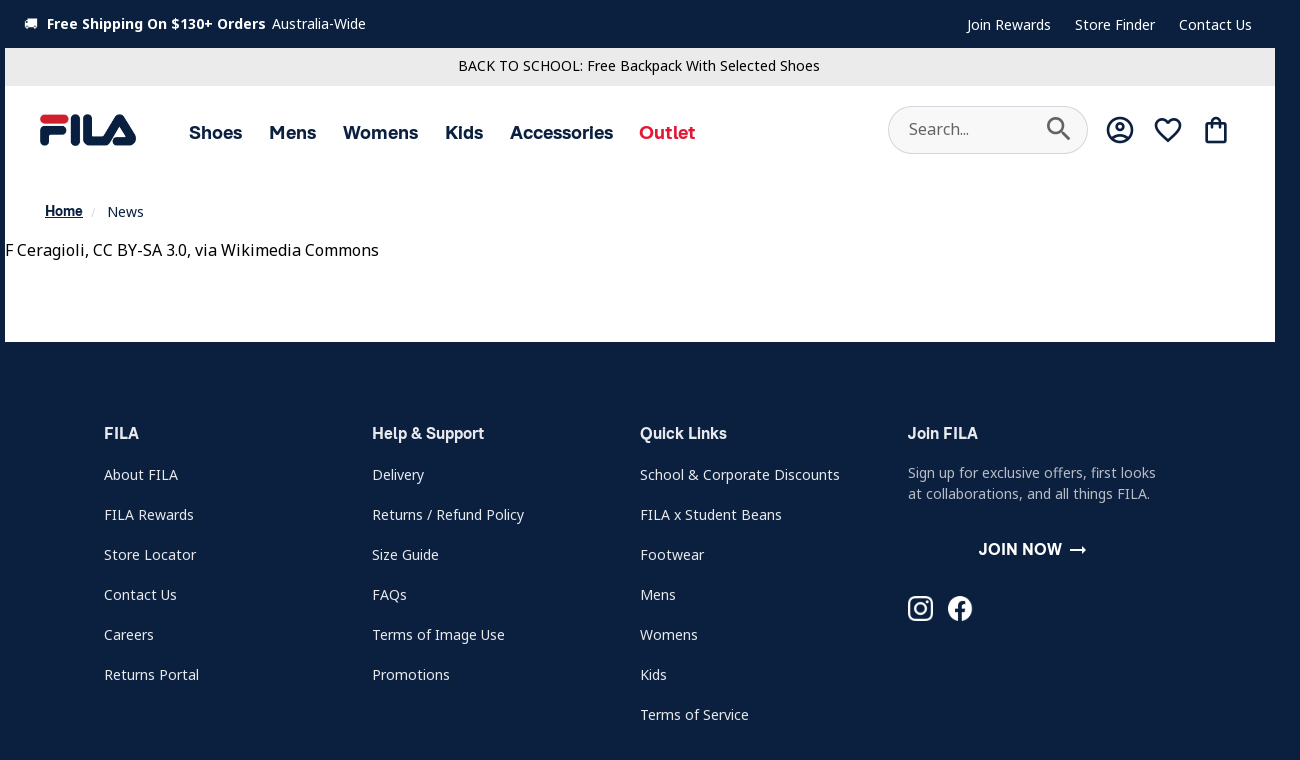

--- FILE ---
content_type: text/html; charset=utf-8
request_url: https://fila.com.au/blogs/news
body_size: 50324
content:
<!DOCTYPE html>
<html class="no-js" lang="en" dir="ltr">
  <head>
    <script>window.performance && window.performance.mark && window.performance.mark('shopify.content_for_header.start');</script><meta name="google-site-verification" content="FXtrU8VyZiQxk1AkI2w20J0v48Pz1DK7THHKWvC50_M">
<meta name="google-site-verification" content="FXtrU8VyZiQxk1AkI2w20J0v48Pz1DK7THHKWvC50_M">
<meta id="shopify-digital-wallet" name="shopify-digital-wallet" content="/55053648108/digital_wallets/dialog">
<meta name="shopify-checkout-api-token" content="ba650220d81dadeb691d3e1b98e8f291">
<meta id="in-context-paypal-metadata" data-shop-id="55053648108" data-venmo-supported="false" data-environment="production" data-locale="en_US" data-paypal-v4="true" data-currency="AUD">
<link rel="alternate" type="application/atom+xml" title="Feed" href="/blogs/news.atom" />
<link rel="alternate" hreflang="x-default" href="https://fila.com.au/blogs/news">
<link rel="alternate" hreflang="en-NZ" href="https://fila.co.nz/blogs/news">
<link rel="alternate" hreflang="en-AU" href="https://fila.com.au/blogs/news">
<script async="async" src="/checkouts/internal/preloads.js?locale=en-AU"></script>
<link rel="preconnect" href="https://shop.app" crossorigin="anonymous">
<script async="async" src="https://shop.app/checkouts/internal/preloads.js?locale=en-AU&shop_id=55053648108" crossorigin="anonymous"></script>
<script id="apple-pay-shop-capabilities" type="application/json">{"shopId":55053648108,"countryCode":"AU","currencyCode":"AUD","merchantCapabilities":["supports3DS"],"merchantId":"gid:\/\/shopify\/Shop\/55053648108","merchantName":"FILA Australia","requiredBillingContactFields":["postalAddress","email","phone"],"requiredShippingContactFields":["postalAddress","email","phone"],"shippingType":"shipping","supportedNetworks":["visa","masterCard","amex","jcb"],"total":{"type":"pending","label":"FILA Australia","amount":"1.00"},"shopifyPaymentsEnabled":true,"supportsSubscriptions":true}</script>
<script id="shopify-features" type="application/json">{"accessToken":"ba650220d81dadeb691d3e1b98e8f291","betas":["rich-media-storefront-analytics"],"domain":"fila.com.au","predictiveSearch":true,"shopId":55053648108,"locale":"en"}</script>
<script>var Shopify = Shopify || {};
Shopify.shop = "fila-australia-production.myshopify.com";
Shopify.locale = "en";
Shopify.currency = {"active":"AUD","rate":"1.0"};
Shopify.country = "AU";
Shopify.theme = {"name":"Free Visor w \/ $150 spend 19\/1 FUTURE","id":158775967980,"schema_name":"Themekit template theme","schema_version":"1.0.0","theme_store_id":null,"role":"main"};
Shopify.theme.handle = "null";
Shopify.theme.style = {"id":null,"handle":null};
Shopify.cdnHost = "fila.com.au/cdn";
Shopify.routes = Shopify.routes || {};
Shopify.routes.root = "/";</script>
<script type="module">!function(o){(o.Shopify=o.Shopify||{}).modules=!0}(window);</script>
<script>!function(o){function n(){var o=[];function n(){o.push(Array.prototype.slice.apply(arguments))}return n.q=o,n}var t=o.Shopify=o.Shopify||{};t.loadFeatures=n(),t.autoloadFeatures=n()}(window);</script>
<script>
  window.ShopifyPay = window.ShopifyPay || {};
  window.ShopifyPay.apiHost = "shop.app\/pay";
  window.ShopifyPay.redirectState = null;
</script>
<script id="shop-js-analytics" type="application/json">{"pageType":"blog"}</script>
<script defer="defer" async type="module" src="//fila.com.au/cdn/shopifycloud/shop-js/modules/v2/client.init-shop-cart-sync_C5BV16lS.en.esm.js"></script>
<script defer="defer" async type="module" src="//fila.com.au/cdn/shopifycloud/shop-js/modules/v2/chunk.common_CygWptCX.esm.js"></script>
<script type="module">
  await import("//fila.com.au/cdn/shopifycloud/shop-js/modules/v2/client.init-shop-cart-sync_C5BV16lS.en.esm.js");
await import("//fila.com.au/cdn/shopifycloud/shop-js/modules/v2/chunk.common_CygWptCX.esm.js");

  window.Shopify.SignInWithShop?.initShopCartSync?.({"fedCMEnabled":true,"windoidEnabled":true});

</script>
<script>
  window.Shopify = window.Shopify || {};
  if (!window.Shopify.featureAssets) window.Shopify.featureAssets = {};
  window.Shopify.featureAssets['shop-js'] = {"shop-cart-sync":["modules/v2/client.shop-cart-sync_ZFArdW7E.en.esm.js","modules/v2/chunk.common_CygWptCX.esm.js"],"init-fed-cm":["modules/v2/client.init-fed-cm_CmiC4vf6.en.esm.js","modules/v2/chunk.common_CygWptCX.esm.js"],"shop-button":["modules/v2/client.shop-button_tlx5R9nI.en.esm.js","modules/v2/chunk.common_CygWptCX.esm.js"],"shop-cash-offers":["modules/v2/client.shop-cash-offers_DOA2yAJr.en.esm.js","modules/v2/chunk.common_CygWptCX.esm.js","modules/v2/chunk.modal_D71HUcav.esm.js"],"init-windoid":["modules/v2/client.init-windoid_sURxWdc1.en.esm.js","modules/v2/chunk.common_CygWptCX.esm.js"],"shop-toast-manager":["modules/v2/client.shop-toast-manager_ClPi3nE9.en.esm.js","modules/v2/chunk.common_CygWptCX.esm.js"],"init-shop-email-lookup-coordinator":["modules/v2/client.init-shop-email-lookup-coordinator_B8hsDcYM.en.esm.js","modules/v2/chunk.common_CygWptCX.esm.js"],"init-shop-cart-sync":["modules/v2/client.init-shop-cart-sync_C5BV16lS.en.esm.js","modules/v2/chunk.common_CygWptCX.esm.js"],"avatar":["modules/v2/client.avatar_BTnouDA3.en.esm.js"],"pay-button":["modules/v2/client.pay-button_FdsNuTd3.en.esm.js","modules/v2/chunk.common_CygWptCX.esm.js"],"init-customer-accounts":["modules/v2/client.init-customer-accounts_DxDtT_ad.en.esm.js","modules/v2/client.shop-login-button_C5VAVYt1.en.esm.js","modules/v2/chunk.common_CygWptCX.esm.js","modules/v2/chunk.modal_D71HUcav.esm.js"],"init-shop-for-new-customer-accounts":["modules/v2/client.init-shop-for-new-customer-accounts_ChsxoAhi.en.esm.js","modules/v2/client.shop-login-button_C5VAVYt1.en.esm.js","modules/v2/chunk.common_CygWptCX.esm.js","modules/v2/chunk.modal_D71HUcav.esm.js"],"shop-login-button":["modules/v2/client.shop-login-button_C5VAVYt1.en.esm.js","modules/v2/chunk.common_CygWptCX.esm.js","modules/v2/chunk.modal_D71HUcav.esm.js"],"init-customer-accounts-sign-up":["modules/v2/client.init-customer-accounts-sign-up_CPSyQ0Tj.en.esm.js","modules/v2/client.shop-login-button_C5VAVYt1.en.esm.js","modules/v2/chunk.common_CygWptCX.esm.js","modules/v2/chunk.modal_D71HUcav.esm.js"],"shop-follow-button":["modules/v2/client.shop-follow-button_Cva4Ekp9.en.esm.js","modules/v2/chunk.common_CygWptCX.esm.js","modules/v2/chunk.modal_D71HUcav.esm.js"],"checkout-modal":["modules/v2/client.checkout-modal_BPM8l0SH.en.esm.js","modules/v2/chunk.common_CygWptCX.esm.js","modules/v2/chunk.modal_D71HUcav.esm.js"],"lead-capture":["modules/v2/client.lead-capture_Bi8yE_yS.en.esm.js","modules/v2/chunk.common_CygWptCX.esm.js","modules/v2/chunk.modal_D71HUcav.esm.js"],"shop-login":["modules/v2/client.shop-login_D6lNrXab.en.esm.js","modules/v2/chunk.common_CygWptCX.esm.js","modules/v2/chunk.modal_D71HUcav.esm.js"],"payment-terms":["modules/v2/client.payment-terms_CZxnsJam.en.esm.js","modules/v2/chunk.common_CygWptCX.esm.js","modules/v2/chunk.modal_D71HUcav.esm.js"]};
</script>
<script>(function() {
  var isLoaded = false;
  function asyncLoad() {
    if (isLoaded) return;
    isLoaded = true;
    var urls = ["https:\/\/d2r9py2hfy5mgp.cloudfront.net\/83\/F7\/BD\/306FAB6C8E-55053648108\/tagalys-shopify.js?v=20230520113635\u0026shop=fila-australia-production.myshopify.com","https:\/\/t.cfjump.com\/tag\/76861?shop=fila-australia-production.myshopify.com","https:\/\/cdn.obviyo.net\/dynamic\/loader\/prod\/IqvMhZCI?shop=fila-australia-production.myshopify.com","https:\/\/storage.nfcube.com\/instafeed-248cc66d395932ff1c4f37c87675de41.js?shop=fila-australia-production.myshopify.com"];
    for (var i = 0; i < urls.length; i++) {
      var s = document.createElement('script');
      s.type = 'text/javascript';
      s.async = true;
      s.src = urls[i];
      var x = document.getElementsByTagName('script')[0];
      x.parentNode.insertBefore(s, x);
    }
  };
  if(window.attachEvent) {
    window.attachEvent('onload', asyncLoad);
  } else {
    window.addEventListener('load', asyncLoad, false);
  }
})();</script>
<script id="__st">var __st={"a":55053648108,"offset":39600,"reqid":"bf421e79-2039-47a2-814f-3aeb2aea9dd6-1768799212","pageurl":"fila.com.au\/blogs\/news","s":"blogs-77363773676","u":"7be09eecf76e","p":"blog","rtyp":"blog","rid":77363773676};</script>
<script>window.ShopifyPaypalV4VisibilityTracking = true;</script>
<script id="captcha-bootstrap">!function(){'use strict';const t='contact',e='account',n='new_comment',o=[[t,t],['blogs',n],['comments',n],[t,'customer']],c=[[e,'customer_login'],[e,'guest_login'],[e,'recover_customer_password'],[e,'create_customer']],r=t=>t.map((([t,e])=>`form[action*='/${t}']:not([data-nocaptcha='true']) input[name='form_type'][value='${e}']`)).join(','),a=t=>()=>t?[...document.querySelectorAll(t)].map((t=>t.form)):[];function s(){const t=[...o],e=r(t);return a(e)}const i='password',u='form_key',d=['recaptcha-v3-token','g-recaptcha-response','h-captcha-response',i],f=()=>{try{return window.sessionStorage}catch{return}},m='__shopify_v',_=t=>t.elements[u];function p(t,e,n=!1){try{const o=window.sessionStorage,c=JSON.parse(o.getItem(e)),{data:r}=function(t){const{data:e,action:n}=t;return t[m]||n?{data:e,action:n}:{data:t,action:n}}(c);for(const[e,n]of Object.entries(r))t.elements[e]&&(t.elements[e].value=n);n&&o.removeItem(e)}catch(o){console.error('form repopulation failed',{error:o})}}const l='form_type',E='cptcha';function T(t){t.dataset[E]=!0}const w=window,h=w.document,L='Shopify',v='ce_forms',y='captcha';let A=!1;((t,e)=>{const n=(g='f06e6c50-85a8-45c8-87d0-21a2b65856fe',I='https://cdn.shopify.com/shopifycloud/storefront-forms-hcaptcha/ce_storefront_forms_captcha_hcaptcha.v1.5.2.iife.js',D={infoText:'Protected by hCaptcha',privacyText:'Privacy',termsText:'Terms'},(t,e,n)=>{const o=w[L][v],c=o.bindForm;if(c)return c(t,g,e,D).then(n);var r;o.q.push([[t,g,e,D],n]),r=I,A||(h.body.append(Object.assign(h.createElement('script'),{id:'captcha-provider',async:!0,src:r})),A=!0)});var g,I,D;w[L]=w[L]||{},w[L][v]=w[L][v]||{},w[L][v].q=[],w[L][y]=w[L][y]||{},w[L][y].protect=function(t,e){n(t,void 0,e),T(t)},Object.freeze(w[L][y]),function(t,e,n,w,h,L){const[v,y,A,g]=function(t,e,n){const i=e?o:[],u=t?c:[],d=[...i,...u],f=r(d),m=r(i),_=r(d.filter((([t,e])=>n.includes(e))));return[a(f),a(m),a(_),s()]}(w,h,L),I=t=>{const e=t.target;return e instanceof HTMLFormElement?e:e&&e.form},D=t=>v().includes(t);t.addEventListener('submit',(t=>{const e=I(t);if(!e)return;const n=D(e)&&!e.dataset.hcaptchaBound&&!e.dataset.recaptchaBound,o=_(e),c=g().includes(e)&&(!o||!o.value);(n||c)&&t.preventDefault(),c&&!n&&(function(t){try{if(!f())return;!function(t){const e=f();if(!e)return;const n=_(t);if(!n)return;const o=n.value;o&&e.removeItem(o)}(t);const e=Array.from(Array(32),(()=>Math.random().toString(36)[2])).join('');!function(t,e){_(t)||t.append(Object.assign(document.createElement('input'),{type:'hidden',name:u})),t.elements[u].value=e}(t,e),function(t,e){const n=f();if(!n)return;const o=[...t.querySelectorAll(`input[type='${i}']`)].map((({name:t})=>t)),c=[...d,...o],r={};for(const[a,s]of new FormData(t).entries())c.includes(a)||(r[a]=s);n.setItem(e,JSON.stringify({[m]:1,action:t.action,data:r}))}(t,e)}catch(e){console.error('failed to persist form',e)}}(e),e.submit())}));const S=(t,e)=>{t&&!t.dataset[E]&&(n(t,e.some((e=>e===t))),T(t))};for(const o of['focusin','change'])t.addEventListener(o,(t=>{const e=I(t);D(e)&&S(e,y())}));const B=e.get('form_key'),M=e.get(l),P=B&&M;t.addEventListener('DOMContentLoaded',(()=>{const t=y();if(P)for(const e of t)e.elements[l].value===M&&p(e,B);[...new Set([...A(),...v().filter((t=>'true'===t.dataset.shopifyCaptcha))])].forEach((e=>S(e,t)))}))}(h,new URLSearchParams(w.location.search),n,t,e,['guest_login'])})(!0,!0)}();</script>
<script integrity="sha256-4kQ18oKyAcykRKYeNunJcIwy7WH5gtpwJnB7kiuLZ1E=" data-source-attribution="shopify.loadfeatures" defer="defer" src="//fila.com.au/cdn/shopifycloud/storefront/assets/storefront/load_feature-a0a9edcb.js" crossorigin="anonymous"></script>
<script crossorigin="anonymous" defer="defer" src="//fila.com.au/cdn/shopifycloud/storefront/assets/shopify_pay/storefront-65b4c6d7.js?v=20250812"></script>
<script data-source-attribution="shopify.dynamic_checkout.dynamic.init">var Shopify=Shopify||{};Shopify.PaymentButton=Shopify.PaymentButton||{isStorefrontPortableWallets:!0,init:function(){window.Shopify.PaymentButton.init=function(){};var t=document.createElement("script");t.src="https://fila.com.au/cdn/shopifycloud/portable-wallets/latest/portable-wallets.en.js",t.type="module",document.head.appendChild(t)}};
</script>
<script data-source-attribution="shopify.dynamic_checkout.buyer_consent">
  function portableWalletsHideBuyerConsent(e){var t=document.getElementById("shopify-buyer-consent"),n=document.getElementById("shopify-subscription-policy-button");t&&n&&(t.classList.add("hidden"),t.setAttribute("aria-hidden","true"),n.removeEventListener("click",e))}function portableWalletsShowBuyerConsent(e){var t=document.getElementById("shopify-buyer-consent"),n=document.getElementById("shopify-subscription-policy-button");t&&n&&(t.classList.remove("hidden"),t.removeAttribute("aria-hidden"),n.addEventListener("click",e))}window.Shopify?.PaymentButton&&(window.Shopify.PaymentButton.hideBuyerConsent=portableWalletsHideBuyerConsent,window.Shopify.PaymentButton.showBuyerConsent=portableWalletsShowBuyerConsent);
</script>
<script data-source-attribution="shopify.dynamic_checkout.cart.bootstrap">document.addEventListener("DOMContentLoaded",(function(){function t(){return document.querySelector("shopify-accelerated-checkout-cart, shopify-accelerated-checkout")}if(t())Shopify.PaymentButton.init();else{new MutationObserver((function(e,n){t()&&(Shopify.PaymentButton.init(),n.disconnect())})).observe(document.body,{childList:!0,subtree:!0})}}));
</script>
<link id="shopify-accelerated-checkout-styles" rel="stylesheet" media="screen" href="https://fila.com.au/cdn/shopifycloud/portable-wallets/latest/accelerated-checkout-backwards-compat.css" crossorigin="anonymous">
<style id="shopify-accelerated-checkout-cart">
        #shopify-buyer-consent {
  margin-top: 1em;
  display: inline-block;
  width: 100%;
}

#shopify-buyer-consent.hidden {
  display: none;
}

#shopify-subscription-policy-button {
  background: none;
  border: none;
  padding: 0;
  text-decoration: underline;
  font-size: inherit;
  cursor: pointer;
}

#shopify-subscription-policy-button::before {
  box-shadow: none;
}

      </style>

<script>window.performance && window.performance.mark && window.performance.mark('shopify.content_for_header.end');</script>



  <title>
    News
    | FILA
    Australia
  </title>

<meta charset="utf-8">
<meta http-equiv="X-UA-Compatible" content="IE=edge,chrome=1">
<meta name="description" content="">
<link rel="canonical" href="https://fila.com.au/blogs/news">
<meta name="viewport" content="width=device-width,initial-scale=1,shrink-to-fit=no">
<meta name="theme-color" content="#0b203f">




<script>
  !(function (t, e) {
    var o, n, p, r;
    e.__SV ||
      ((window.posthog = e),
      (e._i = []),
      (e.init = function (i, s, a) {
        function g(t, e) {
          var o = e.split('.');
          2 == o.length && ((t = t[o[0]]), (e = o[1])),
            (t[e] = function () {
              t.push([e].concat(Array.prototype.slice.call(arguments, 0)));
            });
        }
        ((p = t.createElement('script')).type = 'text/javascript'),
          (p.async = !0),
          (p.src = s.api_host + '/static/array.js'),
          (r = t.getElementsByTagName('script')[0]).parentNode.insertBefore(p, r);
        var u = e;
        for (
          void 0 !== a ? (u = e[a] = []) : (a = 'posthog'),
            u.people = u.people || [],
            u.toString = function (t) {
              var e = 'posthog';
              return 'posthog' !== a && (e += '.' + a), t || (e += ' (stub)'), e;
            },
            u.people.toString = function () {
              return u.toString(1) + '.people (stub)';
            },
            o =
              'capture identify alias people.set people.set_once set_config register register_once unregister opt_out_capturing has_opted_out_capturing opt_in_capturing reset isFeatureEnabled onFeatureFlags getFeatureFlag getFeatureFlagPayload reloadFeatureFlags group updateEarlyAccessFeatureEnrollment getEarlyAccessFeatures getActiveMatchingSurveys getSurveys onSessionId'.split(
                ' '
              ),
            n = 0;
          n < o.length;
          n++
        )
          g(u, o[n]);
        e._i.push([i, s, a]);
      }),
      (e.__SV = 1));
  })(document, window.posthog || []);
  posthog.init('phc_v5FR1wosbAN09VavIo0PftPQ3AkNDusbDgZSOxGRSBq', { api_host: 'https://app.posthog.com' });
</script>
<script
  src="//fila.com.au/cdn/shop/t/309/assets/sentry-6.13.2.min.js?v=61578534968740319071768446717"
></script>
<script>
  Sentry.init({
    debug: true,
    dsn: 'https://c8fedba9bd9b48ab9b38bf1143ff8f86@o1020015.ingest.sentry.io/5985700',
    integrations: [new Sentry.Integrations.BrowserTracing()],
    release: '158775967980',
    tracesSampleRate: 1.0,
  });
</script>
<script src="//fila.com.au/cdn/shop/t/309/assets/tagalys-api-connector-2.1.1.min.js?v=93086682587573339181768446724" defer></script>
<link
  rel="preload"
  href="https://fonts.googleapis.com/css2?family=Noto+Sans:wght@200;300;400;500;600;700&display=swap"
  as="style"
  onload="this.onload=null;this.rel='stylesheet'"
>
<link
  rel="preload"
  href="https://fonts.googleapis.com/icon?family=Material+Icons|Material+Icons+Outlined"
  as="style"
  onload="this.onload=null;this.rel='stylesheet'"
>
<link
  rel="preload"
  href="//fila.com.au/cdn/shop/t/309/assets/slick.css?v=111080352282952091531768446721"
  as="style"
  onload="this.onload=null;this.rel='stylesheet'"
>
<link
  rel="preload"
  href="//fila.com.au/cdn/shop/t/309/assets/slick-theme.css?v=117734896426038761821768773696"
  as="style"
  onload="this.onload=null;this.rel='stylesheet'"
>
<noscript>
  <link
    href="https://fonts.googleapis.com/css2?family=Noto+Sans:wght@200;300;400;500;600;700&display=swap"
    rel="stylesheet"
    type="text/css"
  >
  <link
    href="https://fonts.googleapis.com/icon?family=Material+Icons|Material+Icons+Outlined"
    rel="stylesheet"
    type="text/css"
  >
  <link
    href="//fila.com.au/cdn/shop/t/309/assets/slick.css?v=111080352282952091531768446721"
    rel="stylesheet"
    type="text/css"
  >
  <link
    href="//fila.com.au/cdn/shop/t/309/assets/slick-theme.css?v=117734896426038761821768773696"
    rel="stylesheet"
    type="text/css"
  >
</noscript>

<link rel="preconnect" href="https://fonts.googleapis.com">
<link
  rel="preconnect"
  href="https://fonts.gstatic.com"
  crossorigin
>
<link
  rel="icon"
  href="//fila.com.au/cdn/shop/t/309/assets/favicon.jpg?v=92299282862518659111768446698"
  sizes="32x32"
>
<link
  rel="icon"
  href="//fila.com.au/cdn/shop/t/309/assets/favicon.jpg?v=92299282862518659111768446698"
  sizes="192x192"
>
<link rel="apple-touch-icon" href="//fila.com.au/cdn/shop/t/309/assets/favicon.jpg?v=92299282862518659111768446698">

<style>
  @font-face {
    font-family: 'Tartuffo';
    src: url('//fila.com.au/cdn/shop/t/309/assets/TartuffoLight.woff2?v=134774642974860248081768446724');
    font-weight: bold;
    font-family: var(--fontNew);
  }

  .video-js {
    background: transparent;
  }

  .vjs-product-card {
    padding-top: 125%;
    width: 100%;
  }

  @font-face {
    font-family: 'Bolton';
    src: url('//fila.com.au/cdn/shop/t/309/assets/F37Bolton-Bold.woff2?v=21131054757223962111768446696');
    font-weight: bold;
    font-family: var(--fontSecondary);
  }

  :root {
    --icon-expand-url: url('//fila.com.au/cdn/shop/t/309/assets/expand.svg?v=156329951411338164891768446696');
  }
</style>

<script src="//fila.com.au/cdn/shop/t/309/assets/whatwg-fetch-3.6.2.min.js?v=122332223688163026231768446726"></script>

<link href="//fila.com.au/cdn/shop/t/309/assets/application.css?v=99649111609767807961768446688" rel="stylesheet" type="text/css" media="all" />
<link href="//fila.com.au/cdn/shop/t/309/assets/tailwind.css?v=126749031666530482421768446724" rel="stylesheet" type="text/css" media="all" />

<script
  defer
  type="module"
  src="//fila.com.au/cdn/shop/t/309/assets/bundle.js?v=142104264595779124511768446690"
></script>

<script>
  window.theme = window.theme || {};

  window.customer = {
    email: '',
  };

  theme.routes = {
    home: '/',
    cart: "/cart.js",
    cartPage: '/cart',
    cartAdd: "/cart/add.js",
    cartChange: "/cart/change.js",
  };

  document.documentElement.className = document.documentElement.className.replace('no-js', 'js');

  document.addEventListener('lazybeforeunveil', function (e) {
    var bg = e.target.getAttribute('data-bg');
    if (bg) {
      e.target.style.backgroundImage = 'url(' + bg + ')';
    }
  });
</script>

<script
  type="text/javascript"
  src="//fila.com.au/cdn/shop/t/309/assets/jquery-3.7.1.min.js?v=147293088974801289311768446704"
></script>
<script type="text/javascript" src="//fila.com.au/cdn/shop/t/309/assets/jquery-migrate-3.5.2.min.js?v=109501737342141926931768446704"></script>
<script type="text/javascript" src="//fila.com.au/cdn/shop/t/309/assets/slick-1.8.1.min.js?v=31888141998294270841768446720"></script>
<script type="text/javascript" src="//fila.com.au/cdn/shop/t/309/assets/uuidv4.min.js?v=115475877509068589111768446726"></script>
<script
  type="text/javascript"
  src="//fila.com.au/cdn/shop/t/309/assets/tabbable-6.2.0.min.js?v=61415490120167735441768446723"
  async
  defer
></script>
<script
  type="text/javascript"
  src="//fila.com.au/cdn/shop/t/309/assets/focus-trap-7.6.2.min.js?v=157322736858657011841768446700"
  async
  defer
></script>
<script type="text/javascript" src="//fila.com.au/cdn/shop/t/309/assets/lazysizes-umd-5.3.2.min.js?v=13003352630479173421768446705"></script>
<script type="text/javascript" src="//fila.com.au/cdn/shop/t/309/assets/bodyScrollLock-4.0.0-beta.0.min.js?v=88696407960053606501768446690"></script>

<!-- Google Tag Manager -->
<script>
  (function (w, d, s, l, i) {
    w[l] = w[l] || [];
    w[l].push({ 'gtm.start': new Date().getTime(), event: 'gtm.js' });
    var f = d.getElementsByTagName(s)[0],
      j = d.createElement(s),
      dl = l != 'dataLayer' ? '&l=' + l : '';
    j.async = true;
    j.src = 'https://www.googletagmanager.com/gtm.js?id=' + i + dl;
    f.parentNode.insertBefore(j, f);
  })(window, document, 'script', 'dataLayer', 'GTM-NGFFCNR');
</script>
<!-- End Google Tag Manager -->

<script>
  var CURRENT_COUNTRY_CODE = 'AU';
</script>

<script src="//fila.com.au/cdn/shop/t/309/assets/application.js?v=13099888212696820061768446689" type="text/javascript"></script>



    <meta name="google-site-verification" content="3J4-Yj0daQR7qQqooCAklakZaERNwz3PgX6I1xXWa5I" />
  <!-- BEGIN app block: shopify://apps/klaviyo-email-marketing-sms/blocks/klaviyo-onsite-embed/2632fe16-c075-4321-a88b-50b567f42507 -->












  <script async src="https://static.klaviyo.com/onsite/js/SgXaum/klaviyo.js?company_id=SgXaum"></script>
  <script>!function(){if(!window.klaviyo){window._klOnsite=window._klOnsite||[];try{window.klaviyo=new Proxy({},{get:function(n,i){return"push"===i?function(){var n;(n=window._klOnsite).push.apply(n,arguments)}:function(){for(var n=arguments.length,o=new Array(n),w=0;w<n;w++)o[w]=arguments[w];var t="function"==typeof o[o.length-1]?o.pop():void 0,e=new Promise((function(n){window._klOnsite.push([i].concat(o,[function(i){t&&t(i),n(i)}]))}));return e}}})}catch(n){window.klaviyo=window.klaviyo||[],window.klaviyo.push=function(){var n;(n=window._klOnsite).push.apply(n,arguments)}}}}();</script>

  




  <script>
    window.klaviyoReviewsProductDesignMode = false
  </script>



  <!-- BEGIN app snippet: customer-hub-data --><script>
  if (!window.customerHub) {
    window.customerHub = {};
  }
  window.customerHub.storefrontRoutes = {
    login: "/account/login?return_url=%2F%23k-hub",
    register: "/account/register?return_url=%2F%23k-hub",
    logout: "/account/logout",
    profile: "/account",
    addresses: "/account/addresses",
  };
  
  window.customerHub.userId = null;
  
  window.customerHub.storeDomain = "fila-australia-production.myshopify.com";

  

  
    window.customerHub.storeLocale = {
        currentLanguage: 'en',
        currentCountry: 'AU',
        availableLanguages: [
          
            {
              iso_code: 'en',
              endonym_name: 'English'
            }
          
        ],
        availableCountries: [
          
            {
              iso_code: 'AU',
              name: 'Australia',
              currency_code: 'AUD'
            },
          
            {
              iso_code: 'FJ',
              name: 'Fiji',
              currency_code: 'FJD'
            },
          
            {
              iso_code: 'NC',
              name: 'New Caledonia',
              currency_code: 'AUD'
            },
          
            {
              iso_code: 'NZ',
              name: 'New Zealand',
              currency_code: 'NZD'
            },
          
            {
              iso_code: 'PG',
              name: 'Papua New Guinea',
              currency_code: 'PGK'
            }
          
        ]
    };
  
</script>
<!-- END app snippet -->





<!-- END app block --><meta property="og:image" content="https://cdn.shopify.com/s/files/1/0550/5364/8108/files/fila-logo-vector-01.png?height=628&pad_color=fff&v=1633050971&width=1200" />
<meta property="og:image:secure_url" content="https://cdn.shopify.com/s/files/1/0550/5364/8108/files/fila-logo-vector-01.png?height=628&pad_color=fff&v=1633050971&width=1200" />
<meta property="og:image:width" content="1200" />
<meta property="og:image:height" content="628" />
<link href="https://monorail-edge.shopifysvc.com" rel="dns-prefetch">
<script>(function(){if ("sendBeacon" in navigator && "performance" in window) {try {var session_token_from_headers = performance.getEntriesByType('navigation')[0].serverTiming.find(x => x.name == '_s').description;} catch {var session_token_from_headers = undefined;}var session_cookie_matches = document.cookie.match(/_shopify_s=([^;]*)/);var session_token_from_cookie = session_cookie_matches && session_cookie_matches.length === 2 ? session_cookie_matches[1] : "";var session_token = session_token_from_headers || session_token_from_cookie || "";function handle_abandonment_event(e) {var entries = performance.getEntries().filter(function(entry) {return /monorail-edge.shopifysvc.com/.test(entry.name);});if (!window.abandonment_tracked && entries.length === 0) {window.abandonment_tracked = true;var currentMs = Date.now();var navigation_start = performance.timing.navigationStart;var payload = {shop_id: 55053648108,url: window.location.href,navigation_start,duration: currentMs - navigation_start,session_token,page_type: "blog"};window.navigator.sendBeacon("https://monorail-edge.shopifysvc.com/v1/produce", JSON.stringify({schema_id: "online_store_buyer_site_abandonment/1.1",payload: payload,metadata: {event_created_at_ms: currentMs,event_sent_at_ms: currentMs}}));}}window.addEventListener('pagehide', handle_abandonment_event);}}());</script>
<script id="web-pixels-manager-setup">(function e(e,d,r,n,o){if(void 0===o&&(o={}),!Boolean(null===(a=null===(i=window.Shopify)||void 0===i?void 0:i.analytics)||void 0===a?void 0:a.replayQueue)){var i,a;window.Shopify=window.Shopify||{};var t=window.Shopify;t.analytics=t.analytics||{};var s=t.analytics;s.replayQueue=[],s.publish=function(e,d,r){return s.replayQueue.push([e,d,r]),!0};try{self.performance.mark("wpm:start")}catch(e){}var l=function(){var e={modern:/Edge?\/(1{2}[4-9]|1[2-9]\d|[2-9]\d{2}|\d{4,})\.\d+(\.\d+|)|Firefox\/(1{2}[4-9]|1[2-9]\d|[2-9]\d{2}|\d{4,})\.\d+(\.\d+|)|Chrom(ium|e)\/(9{2}|\d{3,})\.\d+(\.\d+|)|(Maci|X1{2}).+ Version\/(15\.\d+|(1[6-9]|[2-9]\d|\d{3,})\.\d+)([,.]\d+|)( \(\w+\)|)( Mobile\/\w+|) Safari\/|Chrome.+OPR\/(9{2}|\d{3,})\.\d+\.\d+|(CPU[ +]OS|iPhone[ +]OS|CPU[ +]iPhone|CPU IPhone OS|CPU iPad OS)[ +]+(15[._]\d+|(1[6-9]|[2-9]\d|\d{3,})[._]\d+)([._]\d+|)|Android:?[ /-](13[3-9]|1[4-9]\d|[2-9]\d{2}|\d{4,})(\.\d+|)(\.\d+|)|Android.+Firefox\/(13[5-9]|1[4-9]\d|[2-9]\d{2}|\d{4,})\.\d+(\.\d+|)|Android.+Chrom(ium|e)\/(13[3-9]|1[4-9]\d|[2-9]\d{2}|\d{4,})\.\d+(\.\d+|)|SamsungBrowser\/([2-9]\d|\d{3,})\.\d+/,legacy:/Edge?\/(1[6-9]|[2-9]\d|\d{3,})\.\d+(\.\d+|)|Firefox\/(5[4-9]|[6-9]\d|\d{3,})\.\d+(\.\d+|)|Chrom(ium|e)\/(5[1-9]|[6-9]\d|\d{3,})\.\d+(\.\d+|)([\d.]+$|.*Safari\/(?![\d.]+ Edge\/[\d.]+$))|(Maci|X1{2}).+ Version\/(10\.\d+|(1[1-9]|[2-9]\d|\d{3,})\.\d+)([,.]\d+|)( \(\w+\)|)( Mobile\/\w+|) Safari\/|Chrome.+OPR\/(3[89]|[4-9]\d|\d{3,})\.\d+\.\d+|(CPU[ +]OS|iPhone[ +]OS|CPU[ +]iPhone|CPU IPhone OS|CPU iPad OS)[ +]+(10[._]\d+|(1[1-9]|[2-9]\d|\d{3,})[._]\d+)([._]\d+|)|Android:?[ /-](13[3-9]|1[4-9]\d|[2-9]\d{2}|\d{4,})(\.\d+|)(\.\d+|)|Mobile Safari.+OPR\/([89]\d|\d{3,})\.\d+\.\d+|Android.+Firefox\/(13[5-9]|1[4-9]\d|[2-9]\d{2}|\d{4,})\.\d+(\.\d+|)|Android.+Chrom(ium|e)\/(13[3-9]|1[4-9]\d|[2-9]\d{2}|\d{4,})\.\d+(\.\d+|)|Android.+(UC? ?Browser|UCWEB|U3)[ /]?(15\.([5-9]|\d{2,})|(1[6-9]|[2-9]\d|\d{3,})\.\d+)\.\d+|SamsungBrowser\/(5\.\d+|([6-9]|\d{2,})\.\d+)|Android.+MQ{2}Browser\/(14(\.(9|\d{2,})|)|(1[5-9]|[2-9]\d|\d{3,})(\.\d+|))(\.\d+|)|K[Aa][Ii]OS\/(3\.\d+|([4-9]|\d{2,})\.\d+)(\.\d+|)/},d=e.modern,r=e.legacy,n=navigator.userAgent;return n.match(d)?"modern":n.match(r)?"legacy":"unknown"}(),u="modern"===l?"modern":"legacy",c=(null!=n?n:{modern:"",legacy:""})[u],f=function(e){return[e.baseUrl,"/wpm","/b",e.hashVersion,"modern"===e.buildTarget?"m":"l",".js"].join("")}({baseUrl:d,hashVersion:r,buildTarget:u}),m=function(e){var d=e.version,r=e.bundleTarget,n=e.surface,o=e.pageUrl,i=e.monorailEndpoint;return{emit:function(e){var a=e.status,t=e.errorMsg,s=(new Date).getTime(),l=JSON.stringify({metadata:{event_sent_at_ms:s},events:[{schema_id:"web_pixels_manager_load/3.1",payload:{version:d,bundle_target:r,page_url:o,status:a,surface:n,error_msg:t},metadata:{event_created_at_ms:s}}]});if(!i)return console&&console.warn&&console.warn("[Web Pixels Manager] No Monorail endpoint provided, skipping logging."),!1;try{return self.navigator.sendBeacon.bind(self.navigator)(i,l)}catch(e){}var u=new XMLHttpRequest;try{return u.open("POST",i,!0),u.setRequestHeader("Content-Type","text/plain"),u.send(l),!0}catch(e){return console&&console.warn&&console.warn("[Web Pixels Manager] Got an unhandled error while logging to Monorail."),!1}}}}({version:r,bundleTarget:l,surface:e.surface,pageUrl:self.location.href,monorailEndpoint:e.monorailEndpoint});try{o.browserTarget=l,function(e){var d=e.src,r=e.async,n=void 0===r||r,o=e.onload,i=e.onerror,a=e.sri,t=e.scriptDataAttributes,s=void 0===t?{}:t,l=document.createElement("script"),u=document.querySelector("head"),c=document.querySelector("body");if(l.async=n,l.src=d,a&&(l.integrity=a,l.crossOrigin="anonymous"),s)for(var f in s)if(Object.prototype.hasOwnProperty.call(s,f))try{l.dataset[f]=s[f]}catch(e){}if(o&&l.addEventListener("load",o),i&&l.addEventListener("error",i),u)u.appendChild(l);else{if(!c)throw new Error("Did not find a head or body element to append the script");c.appendChild(l)}}({src:f,async:!0,onload:function(){if(!function(){var e,d;return Boolean(null===(d=null===(e=window.Shopify)||void 0===e?void 0:e.analytics)||void 0===d?void 0:d.initialized)}()){var d=window.webPixelsManager.init(e)||void 0;if(d){var r=window.Shopify.analytics;r.replayQueue.forEach((function(e){var r=e[0],n=e[1],o=e[2];d.publishCustomEvent(r,n,o)})),r.replayQueue=[],r.publish=d.publishCustomEvent,r.visitor=d.visitor,r.initialized=!0}}},onerror:function(){return m.emit({status:"failed",errorMsg:"".concat(f," has failed to load")})},sri:function(e){var d=/^sha384-[A-Za-z0-9+/=]+$/;return"string"==typeof e&&d.test(e)}(c)?c:"",scriptDataAttributes:o}),m.emit({status:"loading"})}catch(e){m.emit({status:"failed",errorMsg:(null==e?void 0:e.message)||"Unknown error"})}}})({shopId: 55053648108,storefrontBaseUrl: "https://fila.com.au",extensionsBaseUrl: "https://extensions.shopifycdn.com/cdn/shopifycloud/web-pixels-manager",monorailEndpoint: "https://monorail-edge.shopifysvc.com/unstable/produce_batch",surface: "storefront-renderer",enabledBetaFlags: ["2dca8a86"],webPixelsConfigList: [{"id":"1851654380","configuration":"{\"accountID\":\"SgXaum\",\"webPixelConfig\":\"eyJlbmFibGVBZGRlZFRvQ2FydEV2ZW50cyI6IHRydWV9\"}","eventPayloadVersion":"v1","runtimeContext":"STRICT","scriptVersion":"524f6c1ee37bacdca7657a665bdca589","type":"APP","apiClientId":123074,"privacyPurposes":["ANALYTICS","MARKETING"],"dataSharingAdjustments":{"protectedCustomerApprovalScopes":["read_customer_address","read_customer_email","read_customer_name","read_customer_personal_data","read_customer_phone"]}},{"id":"1159921900","configuration":"{\"siteId\":\"IqvMhZCI\"}","eventPayloadVersion":"v1","runtimeContext":"STRICT","scriptVersion":"c08bfc689a665eb8bfc65ed66c7fc3ad","type":"APP","apiClientId":3830283,"privacyPurposes":["ANALYTICS","MARKETING","SALE_OF_DATA"],"dataSharingAdjustments":{"protectedCustomerApprovalScopes":["read_customer_email","read_customer_personal_data"]}},{"id":"556204268","configuration":"{\"merchantId\":\"76861\"}","eventPayloadVersion":"v1","runtimeContext":"STRICT","scriptVersion":"4d2851bd8f5e5eb4b0ba1e0057fa743b","type":"APP","apiClientId":4581575,"privacyPurposes":["ANALYTICS","MARKETING"],"dataSharingAdjustments":{"protectedCustomerApprovalScopes":["read_customer_personal_data"]}},{"id":"483197164","configuration":"{\"config\":\"{\\\"pixel_id\\\":\\\"G-40D7T1223Y\\\",\\\"target_country\\\":\\\"AU\\\",\\\"gtag_events\\\":[{\\\"type\\\":\\\"begin_checkout\\\",\\\"action_label\\\":\\\"G-40D7T1223Y\\\"},{\\\"type\\\":\\\"search\\\",\\\"action_label\\\":\\\"G-40D7T1223Y\\\"},{\\\"type\\\":\\\"view_item\\\",\\\"action_label\\\":[\\\"G-40D7T1223Y\\\",\\\"MC-LBC86PXK9D\\\"]},{\\\"type\\\":\\\"purchase\\\",\\\"action_label\\\":[\\\"G-40D7T1223Y\\\",\\\"MC-LBC86PXK9D\\\"]},{\\\"type\\\":\\\"page_view\\\",\\\"action_label\\\":[\\\"G-40D7T1223Y\\\",\\\"MC-LBC86PXK9D\\\"]},{\\\"type\\\":\\\"add_payment_info\\\",\\\"action_label\\\":\\\"G-40D7T1223Y\\\"},{\\\"type\\\":\\\"add_to_cart\\\",\\\"action_label\\\":\\\"G-40D7T1223Y\\\"}],\\\"enable_monitoring_mode\\\":false}\"}","eventPayloadVersion":"v1","runtimeContext":"OPEN","scriptVersion":"b2a88bafab3e21179ed38636efcd8a93","type":"APP","apiClientId":1780363,"privacyPurposes":[],"dataSharingAdjustments":{"protectedCustomerApprovalScopes":["read_customer_address","read_customer_email","read_customer_name","read_customer_personal_data","read_customer_phone"]}},{"id":"421691628","configuration":"{\"pixelCode\":\"C9F56URC77U7KEORHUQG\"}","eventPayloadVersion":"v1","runtimeContext":"STRICT","scriptVersion":"22e92c2ad45662f435e4801458fb78cc","type":"APP","apiClientId":4383523,"privacyPurposes":["ANALYTICS","MARKETING","SALE_OF_DATA"],"dataSharingAdjustments":{"protectedCustomerApprovalScopes":["read_customer_address","read_customer_email","read_customer_name","read_customer_personal_data","read_customer_phone"]}},{"id":"224559340","configuration":"{\"pixel_id\":\"234886250588946\",\"pixel_type\":\"facebook_pixel\",\"metaapp_system_user_token\":\"-\"}","eventPayloadVersion":"v1","runtimeContext":"OPEN","scriptVersion":"ca16bc87fe92b6042fbaa3acc2fbdaa6","type":"APP","apiClientId":2329312,"privacyPurposes":["ANALYTICS","MARKETING","SALE_OF_DATA"],"dataSharingAdjustments":{"protectedCustomerApprovalScopes":["read_customer_address","read_customer_email","read_customer_name","read_customer_personal_data","read_customer_phone"]}},{"id":"49742060","eventPayloadVersion":"1","runtimeContext":"LAX","scriptVersion":"1","type":"CUSTOM","privacyPurposes":["ANALYTICS","MARKETING","SALE_OF_DATA"],"name":"Tagalys order tracking custom "},{"id":"50528492","eventPayloadVersion":"1","runtimeContext":"LAX","scriptVersion":"1","type":"CUSTOM","privacyPurposes":["ANALYTICS","MARKETING","SALE_OF_DATA"],"name":"Google Purchase"},{"id":"shopify-app-pixel","configuration":"{}","eventPayloadVersion":"v1","runtimeContext":"STRICT","scriptVersion":"0450","apiClientId":"shopify-pixel","type":"APP","privacyPurposes":["ANALYTICS","MARKETING"]},{"id":"shopify-custom-pixel","eventPayloadVersion":"v1","runtimeContext":"LAX","scriptVersion":"0450","apiClientId":"shopify-pixel","type":"CUSTOM","privacyPurposes":["ANALYTICS","MARKETING"]}],isMerchantRequest: false,initData: {"shop":{"name":"FILA Australia","paymentSettings":{"currencyCode":"AUD"},"myshopifyDomain":"fila-australia-production.myshopify.com","countryCode":"AU","storefrontUrl":"https:\/\/fila.com.au"},"customer":null,"cart":null,"checkout":null,"productVariants":[],"purchasingCompany":null},},"https://fila.com.au/cdn","fcfee988w5aeb613cpc8e4bc33m6693e112",{"modern":"","legacy":""},{"shopId":"55053648108","storefrontBaseUrl":"https:\/\/fila.com.au","extensionBaseUrl":"https:\/\/extensions.shopifycdn.com\/cdn\/shopifycloud\/web-pixels-manager","surface":"storefront-renderer","enabledBetaFlags":"[\"2dca8a86\"]","isMerchantRequest":"false","hashVersion":"fcfee988w5aeb613cpc8e4bc33m6693e112","publish":"custom","events":"[[\"page_viewed\",{}]]"});</script><script>
  window.ShopifyAnalytics = window.ShopifyAnalytics || {};
  window.ShopifyAnalytics.meta = window.ShopifyAnalytics.meta || {};
  window.ShopifyAnalytics.meta.currency = 'AUD';
  var meta = {"page":{"pageType":"blog","resourceType":"blog","resourceId":77363773676,"requestId":"bf421e79-2039-47a2-814f-3aeb2aea9dd6-1768799212"}};
  for (var attr in meta) {
    window.ShopifyAnalytics.meta[attr] = meta[attr];
  }
</script>
<script class="analytics">
  (function () {
    var customDocumentWrite = function(content) {
      var jquery = null;

      if (window.jQuery) {
        jquery = window.jQuery;
      } else if (window.Checkout && window.Checkout.$) {
        jquery = window.Checkout.$;
      }

      if (jquery) {
        jquery('body').append(content);
      }
    };

    var hasLoggedConversion = function(token) {
      if (token) {
        return document.cookie.indexOf('loggedConversion=' + token) !== -1;
      }
      return false;
    }

    var setCookieIfConversion = function(token) {
      if (token) {
        var twoMonthsFromNow = new Date(Date.now());
        twoMonthsFromNow.setMonth(twoMonthsFromNow.getMonth() + 2);

        document.cookie = 'loggedConversion=' + token + '; expires=' + twoMonthsFromNow;
      }
    }

    var trekkie = window.ShopifyAnalytics.lib = window.trekkie = window.trekkie || [];
    if (trekkie.integrations) {
      return;
    }
    trekkie.methods = [
      'identify',
      'page',
      'ready',
      'track',
      'trackForm',
      'trackLink'
    ];
    trekkie.factory = function(method) {
      return function() {
        var args = Array.prototype.slice.call(arguments);
        args.unshift(method);
        trekkie.push(args);
        return trekkie;
      };
    };
    for (var i = 0; i < trekkie.methods.length; i++) {
      var key = trekkie.methods[i];
      trekkie[key] = trekkie.factory(key);
    }
    trekkie.load = function(config) {
      trekkie.config = config || {};
      trekkie.config.initialDocumentCookie = document.cookie;
      var first = document.getElementsByTagName('script')[0];
      var script = document.createElement('script');
      script.type = 'text/javascript';
      script.onerror = function(e) {
        var scriptFallback = document.createElement('script');
        scriptFallback.type = 'text/javascript';
        scriptFallback.onerror = function(error) {
                var Monorail = {
      produce: function produce(monorailDomain, schemaId, payload) {
        var currentMs = new Date().getTime();
        var event = {
          schema_id: schemaId,
          payload: payload,
          metadata: {
            event_created_at_ms: currentMs,
            event_sent_at_ms: currentMs
          }
        };
        return Monorail.sendRequest("https://" + monorailDomain + "/v1/produce", JSON.stringify(event));
      },
      sendRequest: function sendRequest(endpointUrl, payload) {
        // Try the sendBeacon API
        if (window && window.navigator && typeof window.navigator.sendBeacon === 'function' && typeof window.Blob === 'function' && !Monorail.isIos12()) {
          var blobData = new window.Blob([payload], {
            type: 'text/plain'
          });

          if (window.navigator.sendBeacon(endpointUrl, blobData)) {
            return true;
          } // sendBeacon was not successful

        } // XHR beacon

        var xhr = new XMLHttpRequest();

        try {
          xhr.open('POST', endpointUrl);
          xhr.setRequestHeader('Content-Type', 'text/plain');
          xhr.send(payload);
        } catch (e) {
          console.log(e);
        }

        return false;
      },
      isIos12: function isIos12() {
        return window.navigator.userAgent.lastIndexOf('iPhone; CPU iPhone OS 12_') !== -1 || window.navigator.userAgent.lastIndexOf('iPad; CPU OS 12_') !== -1;
      }
    };
    Monorail.produce('monorail-edge.shopifysvc.com',
      'trekkie_storefront_load_errors/1.1',
      {shop_id: 55053648108,
      theme_id: 158775967980,
      app_name: "storefront",
      context_url: window.location.href,
      source_url: "//fila.com.au/cdn/s/trekkie.storefront.cd680fe47e6c39ca5d5df5f0a32d569bc48c0f27.min.js"});

        };
        scriptFallback.async = true;
        scriptFallback.src = '//fila.com.au/cdn/s/trekkie.storefront.cd680fe47e6c39ca5d5df5f0a32d569bc48c0f27.min.js';
        first.parentNode.insertBefore(scriptFallback, first);
      };
      script.async = true;
      script.src = '//fila.com.au/cdn/s/trekkie.storefront.cd680fe47e6c39ca5d5df5f0a32d569bc48c0f27.min.js';
      first.parentNode.insertBefore(script, first);
    };
    trekkie.load(
      {"Trekkie":{"appName":"storefront","development":false,"defaultAttributes":{"shopId":55053648108,"isMerchantRequest":null,"themeId":158775967980,"themeCityHash":"12324062603918785842","contentLanguage":"en","currency":"AUD"},"isServerSideCookieWritingEnabled":true,"monorailRegion":"shop_domain","enabledBetaFlags":["65f19447"]},"Session Attribution":{},"S2S":{"facebookCapiEnabled":true,"source":"trekkie-storefront-renderer","apiClientId":580111}}
    );

    var loaded = false;
    trekkie.ready(function() {
      if (loaded) return;
      loaded = true;

      window.ShopifyAnalytics.lib = window.trekkie;

      var originalDocumentWrite = document.write;
      document.write = customDocumentWrite;
      try { window.ShopifyAnalytics.merchantGoogleAnalytics.call(this); } catch(error) {};
      document.write = originalDocumentWrite;

      window.ShopifyAnalytics.lib.page(null,{"pageType":"blog","resourceType":"blog","resourceId":77363773676,"requestId":"bf421e79-2039-47a2-814f-3aeb2aea9dd6-1768799212","shopifyEmitted":true});

      var match = window.location.pathname.match(/checkouts\/(.+)\/(thank_you|post_purchase)/)
      var token = match? match[1]: undefined;
      if (!hasLoggedConversion(token)) {
        setCookieIfConversion(token);
        
      }
    });


        var eventsListenerScript = document.createElement('script');
        eventsListenerScript.async = true;
        eventsListenerScript.src = "//fila.com.au/cdn/shopifycloud/storefront/assets/shop_events_listener-3da45d37.js";
        document.getElementsByTagName('head')[0].appendChild(eventsListenerScript);

})();</script>
<script
  defer
  src="https://fila.com.au/cdn/shopifycloud/perf-kit/shopify-perf-kit-3.0.4.min.js"
  data-application="storefront-renderer"
  data-shop-id="55053648108"
  data-render-region="gcp-us-central1"
  data-page-type="blog"
  data-theme-instance-id="158775967980"
  data-theme-name="Themekit template theme"
  data-theme-version="1.0.0"
  data-monorail-region="shop_domain"
  data-resource-timing-sampling-rate="10"
  data-shs="true"
  data-shs-beacon="true"
  data-shs-export-with-fetch="true"
  data-shs-logs-sample-rate="1"
  data-shs-beacon-endpoint="https://fila.com.au/api/collect"
></script>
</head>

  <body>
    <script async src="https://t.cfjump.com/tag/76861"></script>
    <style>
      #countdown {
        display: none;
        width: 100vw;
        height: 100vh;
        height: 100svh;
        z-index: 99999;
        position: fixed;
        flex-direction: column;
        top: 0;
        left: 0;
        background: #0b203f;
        color: #FFF;
        justify-content: center;
        align-items: center;
        font-size: 30px;
      }

      #countdown ul {
        display: flex;
      }

      #countdown p {
        margin-bottom: 25px;
      }

      #countdown li {
        text-align: center;
        margin-left: 20px;
        margin-right: 20px;
      }

      #countdown span {
        font-size: 50px;
        display: block;
      }

      @media( max-width: 767px ) {
        #countdown span {
          font-size: 30px;
          display: block;
        }

        #countdown {
          font-size: 20px;
        }
      }
    </style>
    <div id="countdown">
      <p>New site launching in:</p>
      <ul>
        <li><span id="hours"></span>Hours</li>
        <li><span id="minutes"></span>Minutes</li>
        <li><span id="seconds"></span>Seconds</li>
      </ul>
    </div>
    <script>
      (function () {
      var second = 1000,
            minute = second * 60,
            hour = minute * 60,
            day = hour * 24;

      var birthday = new Date('2021-10-06T20:20:00.000Z');


      var countDown = new Date(birthday).getTime(),
      x = setInterval(function() {

        const now = new Date().getTime(), distance = countDown - now;

        document.getElementById("hours").innerText = Math.floor((distance % (day)) / (hour));
        document.getElementById("minutes").innerText = Math.floor((distance % (hour)) / (minute));
        document.getElementById("seconds").innerText = Math.floor((distance % (minute)) / second);

        //do something later when date is reached
        if (distance < 0) {
          document.getElementById("countdown").style.display = "none";
          clearInterval(x);
        }
        //seconds
      }, 0)

      const now = new Date().getTime(), distance = countDown - now;

      if (distance > 0) {
        document.getElementById("countdown").style.display = "flex";
      }
      }());
    </script>
    <div class="mobile-checkout-floating">
      <div class="mobile-checkout-holder">
        <div>
          <small><b>Total:</b></small>
          <p class="price" id="mobile-checkout-floating-price">$0.00</p>
        </div>
        <div>
          <a href="/checkout" class="button button-md button-icon-animated checkout-button">
            <span>CHECKOUT</span><i class="material-icons icon icon-md ml-2" >
  arrow_right_alt
</i>


</a>
        </div>
      </div>
      <p class="unavailable-to-checkout">
        Some items in your cart can't be shipped together. Please remove them to continue. <span class="unavailable-to-checkout-free-ship-message">You can however purchase these items in a seperate order, use discount code <b class="unavailable-to-checkout-discount-code"></b> to get free shipping.</span>
      </p>
    </div>

    <div class="darken" onclick="closeSearchPopout()"></div>
<style>
body.sidebar-open {
  overflow: hidden;
}
body.sidebar-open .fila-sidebar__backdrop {
  display: block;
  opacity: 1;
}
body.sidebar-open .fila-sidebar__content {
  transform: translateX(100%) translate3d(0, 0, 0);
  box-shadow: -5px 4px 20px rgba(0, 0, 0, 0.15);
}

.fila-sidebar {
  --topOffset: calc(var(--headerHeight) + var(--announcementBarHeight));
}
.fila-sidebar__backdrop {
  position: fixed;
  top: 0;
  left: 0;
  right: 0;
  bottom: 0;
  background: var(--colorBlackAlpha150);
  z-index: var(--zIndexSidebarBackdrop);
  opacity: 0;
  display: none;
  transition: 300ms ease opacity;
}
.fila-sidebar__content {
  position: fixed;
  top: var(--topOffset);
  right: 100%;
  height: 100vh;
  height: 100dvh;
  display: flex;
  flex-direction: column;
  overflow-y: auto;
  overflow-x: hidden;
  background: var(--colorWhite);
  color: var(--colorNavy);
  z-index: var(--zIndexSidebar);
  transform: translate3d(0, 0, 0);
  transition: 300ms ease transform, 300ms ease box-shadow;
  padding: 24px 24px 128px;
  border-top: 1px solid var(--colorDivider);
  width: 50vw;
  min-width: 320px;
}
@media (max-width: 768px) {
  .fila-sidebar__content {
    width: 85vw;
  }
}
.fila-sidebar__content-close {
  font-weight: bold;
  text-align: left;
}
.fila-sidebar__content h3 {
  font-size: 28px;
  margin-bottom: 24px;
}
.fila-sidebar__content-link {
  font-size: 16px;
  font-weight: 500;
  display: flex;
  justify-content: space-between;
  align-items: center;
  padding: 6px 0;
  border-bottom: 1px solid var(--colorDivider);
}
.fila-sidebar__content-link .icon {
  display: inline-flex;
  align-items: center;
  line-height: 1;
  vertical-align: middle;
}
.fila-sidebar__content-link:last-child {
  border-bottom: none;
}
.fila-sidebar__content-link--secondary {
  font-size: 14px;
  font-weight: 400;
  color: var(--colorBlackAlpha700);
  border-bottom: none;
  margin-bottom: 4px;
  padding: 4px 0;
  margin-top: 0;
}
.fila-sidebar__content-link--secondary--first-item {
  margin-top: 16px;
}
.fila-sidebar__content hr {
  margin: 16px 0;
}
.fila-sidebar__content-search {
  border: 1px solid var(--colorLightBlue300);
  background-color: var(--colorBackgroundGray);
  padding: 4px 20px 6px;
  height: 48px;
  width: 100%;
  display: flex;
  align-items: center;
  border-radius: 32px;
  position: relative;
  color: var(--colorBlackAlpha600);
  cursor: text;
  transition: 200ms ease background-color, 200ms ease border-color;
  margin-right: 8px;
  margin-top: 8px;
  margin-bottom: 24px;
  flex-shrink: 0;
}
.fila-sidebar__content-search:hover {
  border-color: var(--colorLightBlue);
}
.fila-sidebar__content-search .icon {
  position: absolute;
  right: 12px;
  top: calc(50% - 1px);
  transform: translateY(-50%);
  font-size: 28px;
}

.fila-sidebar-slide {
  --topOffset: calc(var(--headerHeight) + var(--announcementBarHeight));
  position: fixed;
  top: var(--topOffset);
  right: 100%;
  height: calc(100vh - var(--topOffset));
  height: calc(100dvh - var(--topOffset));
  display: flex;
  flex-direction: column;
  overflow-y: auto;
  background: var(--colorWhite);
  color: var(--colorNavy);
  z-index: var(--zIndexSidebar);
  transform: translate3d(0, 0, 0);
  transition: 300ms ease transform;
  padding: 16px 24px 128px;
  border-top: 1px solid var(--colorDivider);
  border-right: 1px solid var(--colorDivider);
  width: 50vw;
  min-width: 320px;
}
@media (max-width: 768px) {
  .fila-sidebar-slide {
    width: 85vw;
  }
}
.fila-sidebar-slide--open {
  transform: translateX(100%) translate3d(0, 0, 0);
}
.fila-sidebar-slide__close {
  font-size: 14px;
}
.fila-sidebar-slide__title {
  font-size: 28px;
  margin-bottom: 24px;
}
.fila-sidebar-slide__group {
  border-bottom: 1px solid var(--colorDivider);
}
.fila-sidebar-slide__group-content .fila-sidebar-slide__group {
  border-bottom: none;
  border-top: none;
}
.fila-sidebar-slide__group-title {
  font-size: 16px;
  font-weight: 500;
  display: flex;
  justify-content: space-between;
  align-items: center;
  padding: 8px 0;
  line-height: 1;
  width: 100%;
}
.fila-sidebar-slide__group-title .icon {
  display: inline-flex;
  align-items: center;
  line-height: 1;
  vertical-align: middle;
  transition: transform 200ms ease;
}
.fila-sidebar-slide__group-title.active .icon {
  transform: rotate(-180deg);
}
.fila-sidebar-slide__group-title-shop-by-size {
  font-size: 15px;
  font-weight: 400;
  display: flex;
  justify-content: space-between;
  align-items: center;
  padding: 8px 0;
  line-height: 1;
  width: 100%;
  border-top: none;
  border-bottom: none;
}
.fila-sidebar-slide__group-title-shop-by-size .icon {
  display: inline-flex;
  align-items: center;
  line-height: 1;
  vertical-align: middle;
  transition: transform 200ms ease;
}
.fila-sidebar-slide__group-title-shop-by-size.active .icon {
  transform: rotate(-180deg);
}
.fila-sidebar-slide__group-content {
  display: none;
  padding-bottom: 8px;
}
.fila-sidebar-slide__group-content hr {
  margin-bottom: 8px;
}
.fila-sidebar-slide__group-content-list {
  display: flex;
  flex-direction: row;
  flex-wrap: wrap;
}
.fila-sidebar-slide__group-item {
  display: block;
  font-size: 14px;
  color: var(--colorBlackAlpha700);
  padding: 6px 0;
}
.fila-sidebar-slide__group-list-bubble {
  color: var(--colorNavy);
  border: 2px solid var(--colorLightGray);
  text-decoration: none;
  font-weight: 500;
  padding: 12px;
  font-size: 16px;
  margin-right: 6px;
  margin-bottom: 6px;
  min-width: 40px;
  height: 40px;
  border-radius: 32px;
  transition: 200ms ease border;
  cursor: pointer;
  line-height: 1;
  display: flex;
  align-items: center;
  justify-content: center;
  background: white;
}
.fila-sidebar-slide__group-list-bubble:hover {
  border-color: var(--colorNavy);
}
.fila-sidebar-slide .link-with-left-icon-sidebar {
  display: flex;
  align-items: center;
  color: var(--colorNavy);
  margin-left: -8px;
}
.fila-sidebar-slide .link-with-left-icon-sidebar span {
  font-weight: bold;
  font-family: var(--fontSecondary);
}
.fila-sidebar-slide .link-with-left-icon-sidebar .icon {
  display: inline-flex;
  align-items: center;
  line-height: 1;
  vertical-align: middle;
  margin-top: -1.5px;
}
.fila-sidebar-slide .link-with-left-icon-sidebar:not(:disabled):hover {
  color: var(--colorBlue);
}
.fila-sidebar-slide .link-with-left-icon-sidebar:not(:disabled):hover .icon {
  transform: translateX(10%);
}
</style>


<div class="fila-sidebar">
  <div class="fila-sidebar__backdrop"></div>

  <div class="fila-sidebar__content">
    
      
        <a href="/collections/shoes" class="fila-sidebar__content-link btn-sidebar-slide-open" data-sidebar-slide-id="Shoes">
          <span>Shoes</span>
          <span><i class="material-icons icon icon-lg " >
  chevron_right
</i>


</span>
        </a>
      
    
      
        <a href="/collections/mens" class="fila-sidebar__content-link btn-sidebar-slide-open" data-sidebar-slide-id="Mens">
          <span>Mens</span>
          <span><i class="material-icons icon icon-lg " >
  chevron_right
</i>


</span>
        </a>
      
    
      
        <a href="/collections/womens" class="fila-sidebar__content-link btn-sidebar-slide-open" data-sidebar-slide-id="Womens">
          <span>Womens</span>
          <span><i class="material-icons icon icon-lg " >
  chevron_right
</i>


</span>
        </a>
      
    
      
        <a href="/collections/kids" class="fila-sidebar__content-link btn-sidebar-slide-open" data-sidebar-slide-id="Kids">
          <span>Kids</span>
          <span><i class="material-icons icon icon-lg " >
  chevron_right
</i>


</span>
        </a>
      
    
      
        <a href="/collections/accessories" class="fila-sidebar__content-link">
          <span>Accessories</span>
          <span><i class="material-icons icon icon-lg " >
  chevron_right
</i>


</span>
        </a>
      
    
      
        <a href="/collections/outlet" class="fila-sidebar__content-link btn-sidebar-slide-open" data-sidebar-slide-id="Outlet">
          <span>Outlet</span>
          <span><i class="material-icons icon icon-lg " >
  chevron_right
</i>


</span>
        </a>
      
    
<a href="/account/login" class="fila-sidebar__content-link fila-sidebar__content-link--secondary fila-sidebar__content-link--secondary--first-item">Login</a><a href="/pages/returns" class="fila-sidebar__content-link fila-sidebar__content-link--secondary">
      Returns
    </a>

    <a href="/pages/stores" class="fila-sidebar__content-link fila-sidebar__content-link--secondary">
      Stores
  </a>

    <a href="/pages/contact" class="fila-sidebar__content-link fila-sidebar__content-link--secondary">
      Contact
    </a>

    <a href="/pages/faqs" class="fila-sidebar__content-link fila-sidebar__content-link--secondary">
    FAQ
  </a>

    

  </div>
</div>

<div class="sidebar-slides-wrapper">
  
    
    <div class="fila-sidebar-slide" data-sidebar-slide-id="Shoes">
      <button class="fila-sidebar-slide__close link-with-left-icon-sidebar btn-sidebar-slide-close">
        <i class="material-icons icon icon-sm " >
  chevron_left
</i>




        <span>Back</span>
      </button>

      <a href="/collections/shoes" class="fila-sidebar-slide__group-title">
        <span>All Shoes</span>
        <span><i class="material-icons icon icon-lg " >
  arrow_right_alt
</i>


</span>
      </a>

      <hr class="hr" />

      
<div class="fila-sidebar-slide__group">
          


            <button class="fila-sidebar-slide__group-title">
              <span>Styles</span>
              <span><i class="material-icons icon icon-lg " >
  expand_more
</i>


</span>
            </button>

            <div class="fila-sidebar-slide__group-content">
              <hr class="hr" />

              <a href="/collections/shoes" class="fila-sidebar-slide__group-item" style="font-weight: 500;">
                View all
              </a><a href="/collections/shoes-styles-new-arrivals" class="fila-sidebar-slide__group-item">
                  New Arrivals
                </a><a href="/collections/shoes-workshift-shoes" class="fila-sidebar-slide__group-item">
                  Workshift
                </a><a href="/collections/disruptor-ii" class="fila-sidebar-slide__group-item">
                  Disruptor II
                </a><a href="/collections/slides" class="fila-sidebar-slide__group-item">
                  Slides
                </a><a href="/collections/shoes-styles-basketball" class="fila-sidebar-slide__group-item">
                  Basketball
                </a><a href="/collections/shoes-styles-tennis" class="fila-sidebar-slide__group-item">
                  Tennis
                </a><a href="/collections/shoes-black-shoes" class="fila-sidebar-slide__group-item">
                  Black
                </a><a href="/collections/white-shoes" class="fila-sidebar-slide__group-item">
                  White
                </a></div>
          
        </div><div class="fila-sidebar-slide__group">
          


            <button class="fila-sidebar-slide__group-title">
              <span>Mens</span>
              <span><i class="material-icons icon icon-lg " >
  expand_more
</i>


</span>
            </button>

            <div class="fila-sidebar-slide__group-content">
              <hr class="hr" />

              <a href="/collections/shoes-mens-shoes" class="fila-sidebar-slide__group-item" style="font-weight: 500;">
                View all
              </a><a href="https://fila.com.au/collections/mens-classic-footwear" class="fila-sidebar-slide__group-item">
                  Classics
                </a><a href="https://fila.com.au/collections/footwear-50-under?filter.v.availability=1&filter.v.price.gte=0&filter.v.price.lte=200&filter.p.tag=mens-or-unisex&sort_by=manual" class="fila-sidebar-slide__group-item">
                  $50 & Under
                </a><a href="/collections/shoes-mens-sale" class="fila-sidebar-slide__group-item">
                  Outlet
                </a><a href="/collections/shoes-mens-work" class="fila-sidebar-slide__group-item">
                  Work
                </a><a href="/collections/shoes-mens-lifestyle" class="fila-sidebar-slide__group-item">
                  Lifestyle
                </a><a href="/collections/shoes-mens-running-1" class="fila-sidebar-slide__group-item">
                  Running
                </a><a href="/collections/shoes-mens-shoes-mens-slides-slippers" class="fila-sidebar-slide__group-item">
                  Slides & Slippers
                </a><a href="/collections/shoes-mens-sports" class="fila-sidebar-slide__group-item">
                  Sports
                </a></div>
          
        </div><div class="fila-sidebar-slide__group">
          


            <button class="fila-sidebar-slide__group-title">
              <span>Womens</span>
              <span><i class="material-icons icon icon-lg " >
  expand_more
</i>


</span>
            </button>

            <div class="fila-sidebar-slide__group-content">
              <hr class="hr" />

              <a href="/collections/shoes-womens-shoes" class="fila-sidebar-slide__group-item" style="font-weight: 500;">
                View all
              </a><a href="https://fila.com.au/collections/womens-classic-footwear" class="fila-sidebar-slide__group-item">
                  Classics
                </a><a href="https://fila.com.au/collections/footwear-50-under?filter.v.availability=1&filter.v.price.gte=0&filter.v.price.lte=200&filter.p.tag=womens-or-unisex&sort_by=manual" class="fila-sidebar-slide__group-item">
                  $50 & Under
                </a><a href="/collections/shoes-womens-sale" class="fila-sidebar-slide__group-item">
                  Outlet
                </a><a href="/collections/shoes-womens-work" class="fila-sidebar-slide__group-item">
                  Work
                </a><a href="/collections/shoes-womens-lifestyle" class="fila-sidebar-slide__group-item">
                  Lifestyle
                </a><a href="/collections/shoes-womens-running" class="fila-sidebar-slide__group-item">
                  Running
                </a><a href="/collections/shoes-womens-slides-slippers" class="fila-sidebar-slide__group-item">
                  Slides & Slippers
                </a><a href="/collections/shoes-womens-shoes-womens-sport-shoes" class="fila-sidebar-slide__group-item">
                  Sports
                </a></div>
          
        </div><div class="fila-sidebar-slide__group">
          


            <button class="fila-sidebar-slide__group-title">
              <span>Kids</span>
              <span><i class="material-icons icon icon-lg " >
  expand_more
</i>


</span>
            </button>

            <div class="fila-sidebar-slide__group-content">
              <hr class="hr" />

              <a href="/collections/shoes-kids-shoes" class="fila-sidebar-slide__group-item" style="font-weight: 500;">
                View all
              </a><a href="https://fila.com.au/collections/kids-classic-footwear" class="fila-sidebar-slide__group-item">
                  Classics
                </a><a href="https://fila.com.au/collections/footwear-50-under?filter.v.availability=1&filter.v.price.gte=0&filter.v.price.lte=200&filter.p.tag=kids&sort_by=manual" class="fila-sidebar-slide__group-item">
                  $50 & Under
                </a><a href="/collections/shoes-kids-sale" class="fila-sidebar-slide__group-item">
                  Outlet
                </a><a href="/collections/shoes-kids-school" class="fila-sidebar-slide__group-item">
                  School
                </a><a href="/collections/shoes-kids-sports" class="fila-sidebar-slide__group-item">
                  Sports
                </a><a href="/collections/kids-strap-elastic-shoes" class="fila-sidebar-slide__group-item">
                  Strap
                </a><a href="/collections/shoes-kids-shoes-dial" class="fila-sidebar-slide__group-item">
                  Dial
                </a><a href="/collections/shoes-kids-shoes-infant-shoes" class="fila-sidebar-slide__group-item">
                  Infant
                </a></div>
          
        </div>
        
          <!-- Shop by Size for Shoes -->
          <div class="fila-sidebar-slide__group">
            <button class="fila-sidebar-slide__group-title">
              <span>Shop by Size</span>
              <span><i class="material-icons icon icon-lg " >
  expand_more
</i>


</span>
            </button>

            <div class="fila-sidebar-slide__group-content">
              <div class="fila-sidebar-slide__group-content-list">
                
                  <a href="/collections/shoes?filter.v.availability=1&filter.v.option.size=1 US&sort_by=manual" class="fila-sidebar-slide__group-list-bubble">1</a>
                
                  <a href="/collections/shoes?filter.v.availability=1&filter.v.option.size=2 US&sort_by=manual" class="fila-sidebar-slide__group-list-bubble">2</a>
                
                  <a href="/collections/shoes?filter.v.availability=1&filter.v.option.size=3 US&sort_by=manual" class="fila-sidebar-slide__group-list-bubble">3</a>
                
                  <a href="/collections/shoes?filter.v.availability=1&filter.v.option.size=4 US&sort_by=manual" class="fila-sidebar-slide__group-list-bubble">4</a>
                
                  <a href="/collections/shoes?filter.v.availability=1&filter.v.option.size=5 US&sort_by=manual" class="fila-sidebar-slide__group-list-bubble">5</a>
                
                  <a href="/collections/shoes?filter.v.availability=1&filter.v.option.size=5.5 US&sort_by=manual" class="fila-sidebar-slide__group-list-bubble">5.5</a>
                
                  <a href="/collections/shoes?filter.v.availability=1&filter.v.option.size=6 US&sort_by=manual" class="fila-sidebar-slide__group-list-bubble">6</a>
                
                  <a href="/collections/shoes?filter.v.availability=1&filter.v.option.size=6.5 US&sort_by=manual" class="fila-sidebar-slide__group-list-bubble">6.5</a>
                
                  <a href="/collections/shoes?filter.v.availability=1&filter.v.option.size=7 US&sort_by=manual" class="fila-sidebar-slide__group-list-bubble">7</a>
                
                  <a href="/collections/shoes?filter.v.availability=1&filter.v.option.size=7.5 US&sort_by=manual" class="fila-sidebar-slide__group-list-bubble">7.5</a>
                
                  <a href="/collections/shoes?filter.v.availability=1&filter.v.option.size=8 US&sort_by=manual" class="fila-sidebar-slide__group-list-bubble">8</a>
                
                  <a href="/collections/shoes?filter.v.availability=1&filter.v.option.size=8.5 US&sort_by=manual" class="fila-sidebar-slide__group-list-bubble">8.5</a>
                
                  <a href="/collections/shoes?filter.v.availability=1&filter.v.option.size=9 US&sort_by=manual" class="fila-sidebar-slide__group-list-bubble">9</a>
                
                  <a href="/collections/shoes?filter.v.availability=1&filter.v.option.size=9.5 US&sort_by=manual" class="fila-sidebar-slide__group-list-bubble">9.5</a>
                
                  <a href="/collections/shoes?filter.v.availability=1&filter.v.option.size=10 US&sort_by=manual" class="fila-sidebar-slide__group-list-bubble">10</a>
                
                  <a href="/collections/shoes?filter.v.availability=1&filter.v.option.size=10.5 US&sort_by=manual" class="fila-sidebar-slide__group-list-bubble">10.5</a>
                
                  <a href="/collections/shoes?filter.v.availability=1&filter.v.option.size=11 US&sort_by=manual" class="fila-sidebar-slide__group-list-bubble">11</a>
                
                  <a href="/collections/shoes?filter.v.availability=1&filter.v.option.size=11.5 US&sort_by=manual" class="fila-sidebar-slide__group-list-bubble">11.5</a>
                
                  <a href="/collections/shoes?filter.v.availability=1&filter.v.option.size=12 US&sort_by=manual" class="fila-sidebar-slide__group-list-bubble">12</a>
                
                  <a href="/collections/shoes?filter.v.availability=1&filter.v.option.size=13 US&sort_by=manual" class="fila-sidebar-slide__group-list-bubble">13</a>
                
              </div>
            </div>
          </div>
        
      

        <div class="fila-sidebar-slide__promotions" data-menu-name="Shoes">
        </div>
    </div>
    
  
    
    <div class="fila-sidebar-slide" data-sidebar-slide-id="Mens">
      <button class="fila-sidebar-slide__close link-with-left-icon-sidebar btn-sidebar-slide-close">
        <i class="material-icons icon icon-sm " >
  chevron_left
</i>




        <span>Back</span>
      </button>

      <a href="/collections/mens" class="fila-sidebar-slide__group-title">
        <span>All Mens</span>
        <span><i class="material-icons icon icon-lg " >
  arrow_right_alt
</i>


</span>
      </a>

      <hr class="hr" />

      
<div class="fila-sidebar-slide__group">
          


            <button class="fila-sidebar-slide__group-title">
              <span>Featured</span>
              <span><i class="material-icons icon icon-lg " >
  expand_more
</i>


</span>
            </button>

            <div class="fila-sidebar-slide__group-content">
              <hr class="hr" />

              <a href="/collections/mens" class="fila-sidebar-slide__group-item" style="font-weight: 500;">
                View all
              </a><a href="/collections/mens-mens-new-arrivals" class="fila-sidebar-slide__group-item">
                  New Arrivals
                </a><a href="/collections/mens-mens-best-sellers" class="fila-sidebar-slide__group-item">
                  Best Sellers
                </a><a href="/collections/mens-mens-classics" class="fila-sidebar-slide__group-item">
                  Classics
                </a><a href="/collections/outlet-mens" class="fila-sidebar-slide__group-item">
                  Outlet
                </a><a href="/collections/mens-international" class="fila-sidebar-slide__group-item">
                  International
                </a></div>
          
        </div><div class="fila-sidebar-slide__group">
          


            <button class="fila-sidebar-slide__group-title">
              <span>Apparel</span>
              <span><i class="material-icons icon icon-lg " >
  expand_more
</i>


</span>
            </button>

            <div class="fila-sidebar-slide__group-content">
              <hr class="hr" />

              <a href="/collections/mens-mens-apparel" class="fila-sidebar-slide__group-item" style="font-weight: 500;">
                View all
              </a><a href="/collections/mens-mens-apparel-mens-tops" class="fila-sidebar-slide__group-item">
                  Tops
                </a><a href="/collections/mens-mens-apparel-mens-shorts" class="fila-sidebar-slide__group-item">
                  Shorts
                </a><a href="/collections/mens-mens-apparel-mens-hoodies-crews" class="fila-sidebar-slide__group-item">
                  Hoodies & Crews
                </a><a href="/collections/mens-mens-apparel-mens-jackets-vests" class="fila-sidebar-slide__group-item">
                  Jackets & Vests
                </a><a href="/collections/mens-mens-apparel-mens-pants" class="fila-sidebar-slide__group-item">
                  Pants
                </a><a href="/collections/mens-mens-apparel-mens-sportswear" class="fila-sidebar-slide__group-item">
                  Sportswear
                </a></div>
          
        </div><div class="fila-sidebar-slide__group">
          


            <button class="fila-sidebar-slide__group-title">
              <span>Footwear</span>
              <span><i class="material-icons icon icon-lg " >
  expand_more
</i>


</span>
            </button>

            <div class="fila-sidebar-slide__group-content">
              <hr class="hr" />

              <a href="/collections/shoes-mens-shoes" class="fila-sidebar-slide__group-item" style="font-weight: 500;">
                View all
              </a><a href="/collections/shoes-mens-lifestyle" class="fila-sidebar-slide__group-item">
                  Lifestyle
                </a><a href="/collections/shoes-mens-sale" class="fila-sidebar-slide__group-item">
                  Outlet
                </a><a href="/collections/shoes-mens-shoes-mens-slides-slippers" class="fila-sidebar-slide__group-item">
                  Slides & Slippers
                </a><a href="/collections/shoes-mens-running-1" class="fila-sidebar-slide__group-item">
                  Running
                </a><a href="/collections/shoes-mens-sports" class="fila-sidebar-slide__group-item">
                  Sports
                </a><a href="/collections/shoes-mens-work" class="fila-sidebar-slide__group-item">
                  Work
                </a></div>
          
        </div><div class="fila-sidebar-slide__group">
          


            <button class="fila-sidebar-slide__group-title">
              <span>Accessories</span>
              <span><i class="material-icons icon icon-lg " >
  expand_more
</i>


</span>
            </button>

            <div class="fila-sidebar-slide__group-content">
              <hr class="hr" />

              <a href="/collections/mens-mens-accessories" class="fila-sidebar-slide__group-item" style="font-weight: 500;">
                View all
              </a><a href="/collections/mens-mens-accessories-mens-hats-caps" class="fila-sidebar-slide__group-item">
                  Hats & Caps
                </a><a href="/collections/mens-mens-accessories-mens-bags-backpacks" class="fila-sidebar-slide__group-item">
                  Bags & Backpacks
                </a><a href="https://fila.com.au/collections/accessories-socks" class="fila-sidebar-slide__group-item">
                  Socks
                </a><a href="/collections/mens-mens-accessories-mens-towels" class="fila-sidebar-slide__group-item">
                  Towels
                </a></div>
          
        </div>
        
          <!-- Apparel and Footwear dropdowns for non-Shoes categories -->
          <div class="fila-sidebar-slide__group">
            <button class="fila-sidebar-slide__group-title">
              <span>Shop by Size</span>
              <span><i class="material-icons icon icon-lg " >
  expand_more
</i>


</span>
            </button>

            <div class="fila-sidebar-slide__group-content">
              <hr class="hr" />
              
              <!-- Apparel Dropdown -->
              <div class="fila-sidebar-slide__group">
                <button class="fila-sidebar-slide__group-title-shop-by-size">
                  <span>Apparel</span>
                  <span><i class="material-icons icon icon-lg " >
  expand_more
</i>


</span>
                </button>
                
                <div class="fila-sidebar-slide__group-content">
                  <div class="fila-sidebar-slide__group-content-list">
                    
                      <a href="/collections/mens?filter.v.availability=1&filter.v.option.size=XXS&sort_by=manual" class="fila-sidebar-slide__group-list-bubble">XXS</a>
                    
                      <a href="/collections/mens?filter.v.availability=1&filter.v.option.size=XS&sort_by=manual" class="fila-sidebar-slide__group-list-bubble">XS</a>
                    
                      <a href="/collections/mens?filter.v.availability=1&filter.v.option.size=S&sort_by=manual" class="fila-sidebar-slide__group-list-bubble">S</a>
                    
                      <a href="/collections/mens?filter.v.availability=1&filter.v.option.size=M&sort_by=manual" class="fila-sidebar-slide__group-list-bubble">M</a>
                    
                      <a href="/collections/mens?filter.v.availability=1&filter.v.option.size=L&sort_by=manual" class="fila-sidebar-slide__group-list-bubble">L</a>
                    
                      <a href="/collections/mens?filter.v.availability=1&filter.v.option.size=XL&sort_by=manual" class="fila-sidebar-slide__group-list-bubble">XL</a>
                    
                      <a href="/collections/mens?filter.v.availability=1&filter.v.option.size=XXL&sort_by=manual" class="fila-sidebar-slide__group-list-bubble">XXL</a>
                    
                      <a href="/collections/mens?filter.v.availability=1&filter.v.option.size=3XL&sort_by=manual" class="fila-sidebar-slide__group-list-bubble">3XL</a>
                    
                  </div>
                </div>
              </div>

              <!-- Footwear Dropdown -->
              <div class="fila-sidebar-slide__group">
                <button class="fila-sidebar-slide__group-title-shop-by-size">
                  <span>Footwear</span>
                  <span><i class="material-icons icon icon-lg " >
  expand_more
</i>


</span>
                </button>
                
                <div class="fila-sidebar-slide__group-content">
                  <div class="fila-sidebar-slide__group-content-list">
                    
                      <a href="/collections/shoes-mens-shoes?filter.v.availability=1&filter.v.option.size=1 US&sort_by=manual" class="fila-sidebar-slide__group-list-bubble">1</a>
                    
                      <a href="/collections/shoes-mens-shoes?filter.v.availability=1&filter.v.option.size=2 US&sort_by=manual" class="fila-sidebar-slide__group-list-bubble">2</a>
                    
                      <a href="/collections/shoes-mens-shoes?filter.v.availability=1&filter.v.option.size=3 US&sort_by=manual" class="fila-sidebar-slide__group-list-bubble">3</a>
                    
                      <a href="/collections/shoes-mens-shoes?filter.v.availability=1&filter.v.option.size=4 US&sort_by=manual" class="fila-sidebar-slide__group-list-bubble">4</a>
                    
                      <a href="/collections/shoes-mens-shoes?filter.v.availability=1&filter.v.option.size=5 US&sort_by=manual" class="fila-sidebar-slide__group-list-bubble">5</a>
                    
                      <a href="/collections/shoes-mens-shoes?filter.v.availability=1&filter.v.option.size=5.5 US&sort_by=manual" class="fila-sidebar-slide__group-list-bubble">5.5</a>
                    
                      <a href="/collections/shoes-mens-shoes?filter.v.availability=1&filter.v.option.size=6 US&sort_by=manual" class="fila-sidebar-slide__group-list-bubble">6</a>
                    
                      <a href="/collections/shoes-mens-shoes?filter.v.availability=1&filter.v.option.size=6.5 US&sort_by=manual" class="fila-sidebar-slide__group-list-bubble">6.5</a>
                    
                      <a href="/collections/shoes-mens-shoes?filter.v.availability=1&filter.v.option.size=7 US&sort_by=manual" class="fila-sidebar-slide__group-list-bubble">7</a>
                    
                      <a href="/collections/shoes-mens-shoes?filter.v.availability=1&filter.v.option.size=7.5 US&sort_by=manual" class="fila-sidebar-slide__group-list-bubble">7.5</a>
                    
                      <a href="/collections/shoes-mens-shoes?filter.v.availability=1&filter.v.option.size=8 US&sort_by=manual" class="fila-sidebar-slide__group-list-bubble">8</a>
                    
                      <a href="/collections/shoes-mens-shoes?filter.v.availability=1&filter.v.option.size=8.5 US&sort_by=manual" class="fila-sidebar-slide__group-list-bubble">8.5</a>
                    
                      <a href="/collections/shoes-mens-shoes?filter.v.availability=1&filter.v.option.size=9 US&sort_by=manual" class="fila-sidebar-slide__group-list-bubble">9</a>
                    
                      <a href="/collections/shoes-mens-shoes?filter.v.availability=1&filter.v.option.size=9.5 US&sort_by=manual" class="fila-sidebar-slide__group-list-bubble">9.5</a>
                    
                      <a href="/collections/shoes-mens-shoes?filter.v.availability=1&filter.v.option.size=10 US&sort_by=manual" class="fila-sidebar-slide__group-list-bubble">10</a>
                    
                      <a href="/collections/shoes-mens-shoes?filter.v.availability=1&filter.v.option.size=10.5 US&sort_by=manual" class="fila-sidebar-slide__group-list-bubble">10.5</a>
                    
                      <a href="/collections/shoes-mens-shoes?filter.v.availability=1&filter.v.option.size=11 US&sort_by=manual" class="fila-sidebar-slide__group-list-bubble">11</a>
                    
                      <a href="/collections/shoes-mens-shoes?filter.v.availability=1&filter.v.option.size=11.5 US&sort_by=manual" class="fila-sidebar-slide__group-list-bubble">11.5</a>
                    
                      <a href="/collections/shoes-mens-shoes?filter.v.availability=1&filter.v.option.size=12 US&sort_by=manual" class="fila-sidebar-slide__group-list-bubble">12</a>
                    
                      <a href="/collections/shoes-mens-shoes?filter.v.availability=1&filter.v.option.size=13 US&sort_by=manual" class="fila-sidebar-slide__group-list-bubble">13</a>
                    
                  </div>
                </div>
              </div>
            </div>
          </div>
        
      

        <div class="fila-sidebar-slide__promotions" data-menu-name="Mens">
        </div>
    </div>
    
  
    
    <div class="fila-sidebar-slide" data-sidebar-slide-id="Womens">
      <button class="fila-sidebar-slide__close link-with-left-icon-sidebar btn-sidebar-slide-close">
        <i class="material-icons icon icon-sm " >
  chevron_left
</i>




        <span>Back</span>
      </button>

      <a href="/collections/womens" class="fila-sidebar-slide__group-title">
        <span>All Womens</span>
        <span><i class="material-icons icon icon-lg " >
  arrow_right_alt
</i>


</span>
      </a>

      <hr class="hr" />

      
<div class="fila-sidebar-slide__group">
          


            <button class="fila-sidebar-slide__group-title">
              <span>Featured</span>
              <span><i class="material-icons icon icon-lg " >
  expand_more
</i>


</span>
            </button>

            <div class="fila-sidebar-slide__group-content">
              <hr class="hr" />

              <a href="/collections/womens" class="fila-sidebar-slide__group-item" style="font-weight: 500;">
                View all
              </a><a href="/collections/womens-womens-new-arrivals" class="fila-sidebar-slide__group-item">
                  New Arrivals
                </a><a href="/collections/womens-womens-best-sellers" class="fila-sidebar-slide__group-item">
                  Best Sellers
                </a><a href="/collections/womens-womens-classics" class="fila-sidebar-slide__group-item">
                  Classics
                </a><a href="/collections/outlet-womens" class="fila-sidebar-slide__group-item">
                  Outlet
                </a><a href="/collections/womens-international" class="fila-sidebar-slide__group-item">
                  International
                </a></div>
          
        </div><div class="fila-sidebar-slide__group">
          


            <button class="fila-sidebar-slide__group-title">
              <span>Apparel</span>
              <span><i class="material-icons icon icon-lg " >
  expand_more
</i>


</span>
            </button>

            <div class="fila-sidebar-slide__group-content">
              <hr class="hr" />

              <a href="/collections/womens-womens-apparel" class="fila-sidebar-slide__group-item" style="font-weight: 500;">
                View all
              </a><a href="/collections/womens-womens-apparel-womens-tops" class="fila-sidebar-slide__group-item">
                  Tops
                </a><a href="/collections/womens-womens-apparel-womens-shorts-skirts" class="fila-sidebar-slide__group-item">
                  Shorts & Skirts
                </a><a href="/collections/womens-womens-apparel-womens-hoodies-crews" class="fila-sidebar-slide__group-item">
                  Hoodies & Crews
                </a><a href="/collections/womens-womens-apparel-womens-jackets-vests" class="fila-sidebar-slide__group-item">
                  Jackets & Vests
                </a><a href="/collections/womens-womens-apparel-womens-pants" class="fila-sidebar-slide__group-item">
                  Pants
                </a><a href="/collections/womens-womens-apparel-womens-tights-leggings" class="fila-sidebar-slide__group-item">
                  Tights & Leggings
                </a><a href="https://fila.com.au/collections/womens-featured-womens-womens-activewear" class="fila-sidebar-slide__group-item">
                  Activewear
                </a></div>
          
        </div><div class="fila-sidebar-slide__group">
          


            <button class="fila-sidebar-slide__group-title">
              <span>Footwear</span>
              <span><i class="material-icons icon icon-lg " >
  expand_more
</i>


</span>
            </button>

            <div class="fila-sidebar-slide__group-content">
              <hr class="hr" />

              <a href="/collections/shoes-womens-shoes" class="fila-sidebar-slide__group-item" style="font-weight: 500;">
                View all
              </a><a href="/collections/shoes-womens-lifestyle" class="fila-sidebar-slide__group-item">
                  Lifestyle
                </a><a href="/collections/shoes-womens-sale" class="fila-sidebar-slide__group-item">
                  Outlet
                </a><a href="/collections/shoes-womens-running" class="fila-sidebar-slide__group-item">
                  Running
                </a><a href="/collections/shoes-womens-slides-slippers" class="fila-sidebar-slide__group-item">
                  Slides & Slippers
                </a><a href="/collections/shoes-womens-shoes-womens-sport-shoes" class="fila-sidebar-slide__group-item">
                  Sports
                </a><a href="/collections/shoes-womens-work" class="fila-sidebar-slide__group-item">
                  Work
                </a></div>
          
        </div><div class="fila-sidebar-slide__group">
          


            <button class="fila-sidebar-slide__group-title">
              <span>Accessories</span>
              <span><i class="material-icons icon icon-lg " >
  expand_more
</i>


</span>
            </button>

            <div class="fila-sidebar-slide__group-content">
              <hr class="hr" />

              <a href="/collections/womens-womens-accessories" class="fila-sidebar-slide__group-item" style="font-weight: 500;">
                View all
              </a><a href="/collections/womens-womens-accessories-womens-hats-caps" class="fila-sidebar-slide__group-item">
                  Hats & Caps
                </a><a href="/collections/womens-womens-accessories-womens-bags-backpacks" class="fila-sidebar-slide__group-item">
                  Bags & Backpacks
                </a><a href="https://fila.com.au/collections/accessories-socks" class="fila-sidebar-slide__group-item">
                  Socks
                </a><a href="/collections/womens-womens-accessories-womens-towels" class="fila-sidebar-slide__group-item">
                  Towels
                </a></div>
          
        </div>
        
          <!-- Apparel and Footwear dropdowns for non-Shoes categories -->
          <div class="fila-sidebar-slide__group">
            <button class="fila-sidebar-slide__group-title">
              <span>Shop by Size</span>
              <span><i class="material-icons icon icon-lg " >
  expand_more
</i>


</span>
            </button>

            <div class="fila-sidebar-slide__group-content">
              <hr class="hr" />
              
              <!-- Apparel Dropdown -->
              <div class="fila-sidebar-slide__group">
                <button class="fila-sidebar-slide__group-title-shop-by-size">
                  <span>Apparel</span>
                  <span><i class="material-icons icon icon-lg " >
  expand_more
</i>


</span>
                </button>
                
                <div class="fila-sidebar-slide__group-content">
                  <div class="fila-sidebar-slide__group-content-list">
                    
                      <a href="/collections/womens?filter.v.availability=1&filter.v.option.size=XXS&sort_by=manual" class="fila-sidebar-slide__group-list-bubble">XXS</a>
                    
                      <a href="/collections/womens?filter.v.availability=1&filter.v.option.size=XS&sort_by=manual" class="fila-sidebar-slide__group-list-bubble">XS</a>
                    
                      <a href="/collections/womens?filter.v.availability=1&filter.v.option.size=S&sort_by=manual" class="fila-sidebar-slide__group-list-bubble">S</a>
                    
                      <a href="/collections/womens?filter.v.availability=1&filter.v.option.size=M&sort_by=manual" class="fila-sidebar-slide__group-list-bubble">M</a>
                    
                      <a href="/collections/womens?filter.v.availability=1&filter.v.option.size=L&sort_by=manual" class="fila-sidebar-slide__group-list-bubble">L</a>
                    
                      <a href="/collections/womens?filter.v.availability=1&filter.v.option.size=XL&sort_by=manual" class="fila-sidebar-slide__group-list-bubble">XL</a>
                    
                      <a href="/collections/womens?filter.v.availability=1&filter.v.option.size=XXL&sort_by=manual" class="fila-sidebar-slide__group-list-bubble">XXL</a>
                    
                      <a href="/collections/womens?filter.v.availability=1&filter.v.option.size=3XL&sort_by=manual" class="fila-sidebar-slide__group-list-bubble">3XL</a>
                    
                  </div>
                </div>
              </div>

              <!-- Footwear Dropdown -->
              <div class="fila-sidebar-slide__group">
                <button class="fila-sidebar-slide__group-title-shop-by-size">
                  <span>Footwear</span>
                  <span><i class="material-icons icon icon-lg " >
  expand_more
</i>


</span>
                </button>
                
                <div class="fila-sidebar-slide__group-content">
                  <div class="fila-sidebar-slide__group-content-list">
                    
                      <a href="/collections/shoes-womens-shoes?filter.v.availability=1&filter.v.option.size=1 US&sort_by=manual" class="fila-sidebar-slide__group-list-bubble">1</a>
                    
                      <a href="/collections/shoes-womens-shoes?filter.v.availability=1&filter.v.option.size=2 US&sort_by=manual" class="fila-sidebar-slide__group-list-bubble">2</a>
                    
                      <a href="/collections/shoes-womens-shoes?filter.v.availability=1&filter.v.option.size=3 US&sort_by=manual" class="fila-sidebar-slide__group-list-bubble">3</a>
                    
                      <a href="/collections/shoes-womens-shoes?filter.v.availability=1&filter.v.option.size=4 US&sort_by=manual" class="fila-sidebar-slide__group-list-bubble">4</a>
                    
                      <a href="/collections/shoes-womens-shoes?filter.v.availability=1&filter.v.option.size=5 US&sort_by=manual" class="fila-sidebar-slide__group-list-bubble">5</a>
                    
                      <a href="/collections/shoes-womens-shoes?filter.v.availability=1&filter.v.option.size=5.5 US&sort_by=manual" class="fila-sidebar-slide__group-list-bubble">5.5</a>
                    
                      <a href="/collections/shoes-womens-shoes?filter.v.availability=1&filter.v.option.size=6 US&sort_by=manual" class="fila-sidebar-slide__group-list-bubble">6</a>
                    
                      <a href="/collections/shoes-womens-shoes?filter.v.availability=1&filter.v.option.size=6.5 US&sort_by=manual" class="fila-sidebar-slide__group-list-bubble">6.5</a>
                    
                      <a href="/collections/shoes-womens-shoes?filter.v.availability=1&filter.v.option.size=7 US&sort_by=manual" class="fila-sidebar-slide__group-list-bubble">7</a>
                    
                      <a href="/collections/shoes-womens-shoes?filter.v.availability=1&filter.v.option.size=7.5 US&sort_by=manual" class="fila-sidebar-slide__group-list-bubble">7.5</a>
                    
                      <a href="/collections/shoes-womens-shoes?filter.v.availability=1&filter.v.option.size=8 US&sort_by=manual" class="fila-sidebar-slide__group-list-bubble">8</a>
                    
                      <a href="/collections/shoes-womens-shoes?filter.v.availability=1&filter.v.option.size=8.5 US&sort_by=manual" class="fila-sidebar-slide__group-list-bubble">8.5</a>
                    
                      <a href="/collections/shoes-womens-shoes?filter.v.availability=1&filter.v.option.size=9 US&sort_by=manual" class="fila-sidebar-slide__group-list-bubble">9</a>
                    
                      <a href="/collections/shoes-womens-shoes?filter.v.availability=1&filter.v.option.size=9.5 US&sort_by=manual" class="fila-sidebar-slide__group-list-bubble">9.5</a>
                    
                      <a href="/collections/shoes-womens-shoes?filter.v.availability=1&filter.v.option.size=10 US&sort_by=manual" class="fila-sidebar-slide__group-list-bubble">10</a>
                    
                      <a href="/collections/shoes-womens-shoes?filter.v.availability=1&filter.v.option.size=10.5 US&sort_by=manual" class="fila-sidebar-slide__group-list-bubble">10.5</a>
                    
                      <a href="/collections/shoes-womens-shoes?filter.v.availability=1&filter.v.option.size=11 US&sort_by=manual" class="fila-sidebar-slide__group-list-bubble">11</a>
                    
                      <a href="/collections/shoes-womens-shoes?filter.v.availability=1&filter.v.option.size=11.5 US&sort_by=manual" class="fila-sidebar-slide__group-list-bubble">11.5</a>
                    
                      <a href="/collections/shoes-womens-shoes?filter.v.availability=1&filter.v.option.size=12 US&sort_by=manual" class="fila-sidebar-slide__group-list-bubble">12</a>
                    
                      <a href="/collections/shoes-womens-shoes?filter.v.availability=1&filter.v.option.size=13 US&sort_by=manual" class="fila-sidebar-slide__group-list-bubble">13</a>
                    
                  </div>
                </div>
              </div>
            </div>
          </div>
        
      

        <div class="fila-sidebar-slide__promotions" data-menu-name="Womens">
        </div>
    </div>
    
  
    
    <div class="fila-sidebar-slide" data-sidebar-slide-id="Kids">
      <button class="fila-sidebar-slide__close link-with-left-icon-sidebar btn-sidebar-slide-close">
        <i class="material-icons icon icon-sm " >
  chevron_left
</i>




        <span>Back</span>
      </button>

      <a href="/collections/kids" class="fila-sidebar-slide__group-title">
        <span>All Kids</span>
        <span><i class="material-icons icon icon-lg " >
  arrow_right_alt
</i>


</span>
      </a>

      <hr class="hr" />

      
<div class="fila-sidebar-slide__group">
          


            <button class="fila-sidebar-slide__group-title">
              <span>Featured</span>
              <span><i class="material-icons icon icon-lg " >
  expand_more
</i>


</span>
            </button>

            <div class="fila-sidebar-slide__group-content">
              <hr class="hr" />

              <a href="/collections/kids" class="fila-sidebar-slide__group-item" style="font-weight: 500;">
                View all
              </a><a href="/collections/kids-kids-new-arrivals" class="fila-sidebar-slide__group-item">
                  New Arrivals
                </a><a href="/collections/kids-kids-best-sellers" class="fila-sidebar-slide__group-item">
                  Best Sellers
                </a><a href="/collections/kids-kids-classics" class="fila-sidebar-slide__group-item">
                  Classics
                </a><a href="/collections/outlet-kids" class="fila-sidebar-slide__group-item">
                  Outlet
                </a><a href="/collections/kids-matching-sets" class="fila-sidebar-slide__group-item">
                  Matching Sets
                </a></div>
          
        </div><div class="fila-sidebar-slide__group">
          


            <button class="fila-sidebar-slide__group-title">
              <span>Apparel</span>
              <span><i class="material-icons icon icon-lg " >
  expand_more
</i>


</span>
            </button>

            <div class="fila-sidebar-slide__group-content">
              <hr class="hr" />

              <a href="/collections/kids-kids-apparel" class="fila-sidebar-slide__group-item" style="font-weight: 500;">
                View all
              </a><a href="/collections/kids-kids-apparel-kids-tops" class="fila-sidebar-slide__group-item">
                  Tops
                </a><a href="/collections/kids-kids-apparel-kids-bottoms" class="fila-sidebar-slide__group-item">
                  Bottoms
                </a><a href="/collections/kids-kids-apparel-boys-apparel" class="fila-sidebar-slide__group-item">
                  Boys
                </a><a href="/collections/kids-kids-apparel-girls-apparel" class="fila-sidebar-slide__group-item">
                  Girls
                </a><a href="/collections/kids-kids-apparel-school" class="fila-sidebar-slide__group-item">
                  School
                </a></div>
          
        </div><div class="fila-sidebar-slide__group">
          


            <button class="fila-sidebar-slide__group-title">
              <span>Footwear</span>
              <span><i class="material-icons icon icon-lg " >
  expand_more
</i>


</span>
            </button>

            <div class="fila-sidebar-slide__group-content">
              <hr class="hr" />

              <a href="/collections/shoes-kids-shoes" class="fila-sidebar-slide__group-item" style="font-weight: 500;">
                View all
              </a><a href="/collections/kids-kids-footwear-sneakers" class="fila-sidebar-slide__group-item">
                  Sneakers
                </a><a href="/collections/kids-kids-footwear-kids-running-sport-shoes" class="fila-sidebar-slide__group-item">
                  Running & Sports
                </a><a href="/collections/shoes-kids-school" class="fila-sidebar-slide__group-item">
                  School
                </a><a href="https://fila.com.au/collections/shoes-kids-shoes-kids-slides-slippers" class="fila-sidebar-slide__group-item">
                  Slides & Slippers
                </a><a href="/collections/kids-kids-footwear-kids-straps-slip-ons" class="fila-sidebar-slide__group-item">
                  Straps & Slip-Ons
                </a><a href="/collections/shoes-kids-shoes-dial" class="fila-sidebar-slide__group-item">
                  Dial
                </a><a href="/collections/shoes-kids-shoes-infant-shoes" class="fila-sidebar-slide__group-item">
                  Infant
                </a></div>
          
        </div><div class="fila-sidebar-slide__group">
          


            <button class="fila-sidebar-slide__group-title">
              <span>Accessories</span>
              <span><i class="material-icons icon icon-lg " >
  expand_more
</i>


</span>
            </button>

            <div class="fila-sidebar-slide__group-content">
              <hr class="hr" />

              <a href="/collections/kids-kids-accessories" class="fila-sidebar-slide__group-item" style="font-weight: 500;">
                View all
              </a><a href="/collections/kids-kids-accessories-kids-bags-backpacks" class="fila-sidebar-slide__group-item">
                  Bags & Backpacks
                </a><a href="https://fila.com.au/collections/accessories-socks" class="fila-sidebar-slide__group-item">
                  Socks
                </a></div>
          
        </div>
        
          <!-- Apparel and Footwear dropdowns for non-Shoes categories -->
          <div class="fila-sidebar-slide__group">
            <button class="fila-sidebar-slide__group-title">
              <span>Shop by Size</span>
              <span><i class="material-icons icon icon-lg " >
  expand_more
</i>


</span>
            </button>

            <div class="fila-sidebar-slide__group-content">
              <hr class="hr" />
              
              <!-- Apparel Dropdown -->
              <div class="fila-sidebar-slide__group">
                <button class="fila-sidebar-slide__group-title-shop-by-size">
                  <span>Apparel</span>
                  <span><i class="material-icons icon icon-lg " >
  expand_more
</i>


</span>
                </button>
                
                <div class="fila-sidebar-slide__group-content">
                  <div class="fila-sidebar-slide__group-content-list">
                    
                      <a href="/collections/kids?filter.v.availability=1&filter.v.option.size=6&sort_by=manual" class="fila-sidebar-slide__group-list-bubble">6</a>
                    
                      <a href="/collections/kids?filter.v.availability=1&filter.v.option.size=8&sort_by=manual" class="fila-sidebar-slide__group-list-bubble">8</a>
                    
                      <a href="/collections/kids?filter.v.availability=1&filter.v.option.size=10&sort_by=manual" class="fila-sidebar-slide__group-list-bubble">10</a>
                    
                      <a href="/collections/kids?filter.v.availability=1&filter.v.option.size=12&sort_by=manual" class="fila-sidebar-slide__group-list-bubble">12</a>
                    
                      <a href="/collections/kids?filter.v.availability=1&filter.v.option.size=14&sort_by=manual" class="fila-sidebar-slide__group-list-bubble">14</a>
                    
                      <a href="/collections/kids?filter.v.availability=1&filter.v.option.size=16&sort_by=manual" class="fila-sidebar-slide__group-list-bubble">16</a>
                    
                      <a href="/collections/kids?filter.v.availability=1&filter.v.option.size=18&sort_by=manual" class="fila-sidebar-slide__group-list-bubble">18</a>
                    
                      <a href="/collections/kids?filter.v.availability=1&filter.v.option.size=20&sort_by=manual" class="fila-sidebar-slide__group-list-bubble">20</a>
                    
                  </div>
                </div>
              </div>

              <!-- Footwear Dropdown -->
              <div class="fila-sidebar-slide__group">
                <button class="fila-sidebar-slide__group-title-shop-by-size">
                  <span>Footwear</span>
                  <span><i class="material-icons icon icon-lg " >
  expand_more
</i>


</span>
                </button>
                
                <div class="fila-sidebar-slide__group-content">
                  <div class="fila-sidebar-slide__group-content-list">
                    
                      <a href="/collections/shoes-kids-shoes?filter.v.availability=1&filter.v.option.size=1 US&sort_by=manual" class="fila-sidebar-slide__group-list-bubble">1</a>
                    
                      <a href="/collections/shoes-kids-shoes?filter.v.availability=1&filter.v.option.size=2 US&sort_by=manual" class="fila-sidebar-slide__group-list-bubble">2</a>
                    
                      <a href="/collections/shoes-kids-shoes?filter.v.availability=1&filter.v.option.size=3 US&sort_by=manual" class="fila-sidebar-slide__group-list-bubble">3</a>
                    
                      <a href="/collections/shoes-kids-shoes?filter.v.availability=1&filter.v.option.size=4 US&sort_by=manual" class="fila-sidebar-slide__group-list-bubble">4</a>
                    
                      <a href="/collections/shoes-kids-shoes?filter.v.availability=1&filter.v.option.size=5 US&sort_by=manual" class="fila-sidebar-slide__group-list-bubble">5</a>
                    
                      <a href="/collections/shoes-kids-shoes?filter.v.availability=1&filter.v.option.size=5.5 US&sort_by=manual" class="fila-sidebar-slide__group-list-bubble">5.5</a>
                    
                      <a href="/collections/shoes-kids-shoes?filter.v.availability=1&filter.v.option.size=6 US&sort_by=manual" class="fila-sidebar-slide__group-list-bubble">6</a>
                    
                      <a href="/collections/shoes-kids-shoes?filter.v.availability=1&filter.v.option.size=6.5 US&sort_by=manual" class="fila-sidebar-slide__group-list-bubble">6.5</a>
                    
                      <a href="/collections/shoes-kids-shoes?filter.v.availability=1&filter.v.option.size=7 US&sort_by=manual" class="fila-sidebar-slide__group-list-bubble">7</a>
                    
                      <a href="/collections/shoes-kids-shoes?filter.v.availability=1&filter.v.option.size=7.5 US&sort_by=manual" class="fila-sidebar-slide__group-list-bubble">7.5</a>
                    
                      <a href="/collections/shoes-kids-shoes?filter.v.availability=1&filter.v.option.size=8 US&sort_by=manual" class="fila-sidebar-slide__group-list-bubble">8</a>
                    
                      <a href="/collections/shoes-kids-shoes?filter.v.availability=1&filter.v.option.size=8.5 US&sort_by=manual" class="fila-sidebar-slide__group-list-bubble">8.5</a>
                    
                      <a href="/collections/shoes-kids-shoes?filter.v.availability=1&filter.v.option.size=9 US&sort_by=manual" class="fila-sidebar-slide__group-list-bubble">9</a>
                    
                      <a href="/collections/shoes-kids-shoes?filter.v.availability=1&filter.v.option.size=9.5 US&sort_by=manual" class="fila-sidebar-slide__group-list-bubble">9.5</a>
                    
                      <a href="/collections/shoes-kids-shoes?filter.v.availability=1&filter.v.option.size=10 US&sort_by=manual" class="fila-sidebar-slide__group-list-bubble">10</a>
                    
                      <a href="/collections/shoes-kids-shoes?filter.v.availability=1&filter.v.option.size=10.5 US&sort_by=manual" class="fila-sidebar-slide__group-list-bubble">10.5</a>
                    
                      <a href="/collections/shoes-kids-shoes?filter.v.availability=1&filter.v.option.size=11 US&sort_by=manual" class="fila-sidebar-slide__group-list-bubble">11</a>
                    
                      <a href="/collections/shoes-kids-shoes?filter.v.availability=1&filter.v.option.size=11.5 US&sort_by=manual" class="fila-sidebar-slide__group-list-bubble">11.5</a>
                    
                      <a href="/collections/shoes-kids-shoes?filter.v.availability=1&filter.v.option.size=12 US&sort_by=manual" class="fila-sidebar-slide__group-list-bubble">12</a>
                    
                      <a href="/collections/shoes-kids-shoes?filter.v.availability=1&filter.v.option.size=13 US&sort_by=manual" class="fila-sidebar-slide__group-list-bubble">13</a>
                    
                  </div>
                </div>
              </div>
            </div>
          </div>
        
      

        <div class="fila-sidebar-slide__promotions" data-menu-name="Kids">
        </div>
    </div>
    
  
    
  
    
    <div class="fila-sidebar-slide" data-sidebar-slide-id="Outlet">
      <button class="fila-sidebar-slide__close link-with-left-icon-sidebar btn-sidebar-slide-close">
        <i class="material-icons icon icon-sm " >
  chevron_left
</i>




        <span>Back</span>
      </button>

      <a href="/collections/outlet" class="fila-sidebar-slide__group-title">
        <span>All Outlet</span>
        <span><i class="material-icons icon icon-lg " >
  arrow_right_alt
</i>


</span>
      </a>

      <hr class="hr" />

      

        
          <!-- Shop by Size for Outlet -->
          <div class="fila-sidebar-slide__group">
            <button class="fila-sidebar-slide__group-title">
              <span>Shop by Size</span>
              <span><i class="material-icons icon icon-lg " >
  expand_more
</i>


</span>
            </button>

            <div class="fila-sidebar-slide__group-content">
              <hr class="hr" />
              
              <!-- Apparel Dropdown -->
              <div class="fila-sidebar-slide__group">
                <button class="fila-sidebar-slide__group-title-shop-by-size">
                  <span>Apparel</span>
                  <span><i class="material-icons icon icon-lg " >
  expand_more
</i>


</span>
                </button>
                
                <div class="fila-sidebar-slide__group-content">
                  <hr class="hr" />
                  
                  <!-- Adult Apparel -->
                  <div class="fila-sidebar-slide__group">
                    <div class="fila-sidebar-slide__group-title-shop-by-size">
                      <span>Adult</span>
                    </div>
                    
                    <div class="fila-sidebar-slide__group-content-list">
                      
                        <a href="/collections/outlet?filter.v.availability=1&filter.v.option.size=XXS&sort_by=manual" class="fila-sidebar-slide__group-list-bubble">XXS</a>
                      
                        <a href="/collections/outlet?filter.v.availability=1&filter.v.option.size=XS&sort_by=manual" class="fila-sidebar-slide__group-list-bubble">XS</a>
                      
                        <a href="/collections/outlet?filter.v.availability=1&filter.v.option.size=S&sort_by=manual" class="fila-sidebar-slide__group-list-bubble">S</a>
                      
                        <a href="/collections/outlet?filter.v.availability=1&filter.v.option.size=M&sort_by=manual" class="fila-sidebar-slide__group-list-bubble">M</a>
                      
                        <a href="/collections/outlet?filter.v.availability=1&filter.v.option.size=L&sort_by=manual" class="fila-sidebar-slide__group-list-bubble">L</a>
                      
                        <a href="/collections/outlet?filter.v.availability=1&filter.v.option.size=XL&sort_by=manual" class="fila-sidebar-slide__group-list-bubble">XL</a>
                      
                        <a href="/collections/outlet?filter.v.availability=1&filter.v.option.size=XXL&sort_by=manual" class="fila-sidebar-slide__group-list-bubble">XXL</a>
                      
                        <a href="/collections/outlet?filter.v.availability=1&filter.v.option.size=3XL&sort_by=manual" class="fila-sidebar-slide__group-list-bubble">3XL</a>
                      
                    </div>
                  </div>

                  <!-- Kids Apparel -->
                  <div class="fila-sidebar-slide__group">
                    <div class="fila-sidebar-slide__group-title-shop-by-size">
                      <span>Kids</span>
                    </div>
                    
                    <div class="fila-sidebar-slide__group-content-list">
                      
                        <a href="/collections/outlet?filter.v.availability=1&filter.v.option.size=6&sort_by=manual" class="fila-sidebar-slide__group-list-bubble">6</a>
                      
                        <a href="/collections/outlet?filter.v.availability=1&filter.v.option.size=8&sort_by=manual" class="fila-sidebar-slide__group-list-bubble">8</a>
                      
                        <a href="/collections/outlet?filter.v.availability=1&filter.v.option.size=10&sort_by=manual" class="fila-sidebar-slide__group-list-bubble">10</a>
                      
                        <a href="/collections/outlet?filter.v.availability=1&filter.v.option.size=12&sort_by=manual" class="fila-sidebar-slide__group-list-bubble">12</a>
                      
                        <a href="/collections/outlet?filter.v.availability=1&filter.v.option.size=14&sort_by=manual" class="fila-sidebar-slide__group-list-bubble">14</a>
                      
                        <a href="/collections/outlet?filter.v.availability=1&filter.v.option.size=16&sort_by=manual" class="fila-sidebar-slide__group-list-bubble">16</a>
                      
                        <a href="/collections/outlet?filter.v.availability=1&filter.v.option.size=18&sort_by=manual" class="fila-sidebar-slide__group-list-bubble">18</a>
                      
                        <a href="/collections/outlet?filter.v.availability=1&filter.v.option.size=20&sort_by=manual" class="fila-sidebar-slide__group-list-bubble">20</a>
                      
                    </div>
                  </div>
                </div>
              </div>

              <!-- Footwear Dropdown -->
              <div class="fila-sidebar-slide__group">
                <button class="fila-sidebar-slide__group-title-shop-by-size">
                  <span>Footwear</span>
                  <span><i class="material-icons icon icon-lg " >
  expand_more
</i>


</span>
                </button>
                
                <div class="fila-sidebar-slide__group-content">
                  <div class="fila-sidebar-slide__group-content-list">
                    
                      <a href="/collections/outlet-footwear?filter.v.availability=1&filter.v.option.size=1 US&sort_by=manual" class="fila-sidebar-slide__group-list-bubble">1</a>
                    
                      <a href="/collections/outlet-footwear?filter.v.availability=1&filter.v.option.size=2 US&sort_by=manual" class="fila-sidebar-slide__group-list-bubble">2</a>
                    
                      <a href="/collections/outlet-footwear?filter.v.availability=1&filter.v.option.size=3 US&sort_by=manual" class="fila-sidebar-slide__group-list-bubble">3</a>
                    
                      <a href="/collections/outlet-footwear?filter.v.availability=1&filter.v.option.size=4 US&sort_by=manual" class="fila-sidebar-slide__group-list-bubble">4</a>
                    
                      <a href="/collections/outlet-footwear?filter.v.availability=1&filter.v.option.size=5 US&sort_by=manual" class="fila-sidebar-slide__group-list-bubble">5</a>
                    
                      <a href="/collections/outlet-footwear?filter.v.availability=1&filter.v.option.size=5.5 US&sort_by=manual" class="fila-sidebar-slide__group-list-bubble">5.5</a>
                    
                      <a href="/collections/outlet-footwear?filter.v.availability=1&filter.v.option.size=6 US&sort_by=manual" class="fila-sidebar-slide__group-list-bubble">6</a>
                    
                      <a href="/collections/outlet-footwear?filter.v.availability=1&filter.v.option.size=6.5 US&sort_by=manual" class="fila-sidebar-slide__group-list-bubble">6.5</a>
                    
                      <a href="/collections/outlet-footwear?filter.v.availability=1&filter.v.option.size=7 US&sort_by=manual" class="fila-sidebar-slide__group-list-bubble">7</a>
                    
                      <a href="/collections/outlet-footwear?filter.v.availability=1&filter.v.option.size=7.5 US&sort_by=manual" class="fila-sidebar-slide__group-list-bubble">7.5</a>
                    
                      <a href="/collections/outlet-footwear?filter.v.availability=1&filter.v.option.size=8 US&sort_by=manual" class="fila-sidebar-slide__group-list-bubble">8</a>
                    
                      <a href="/collections/outlet-footwear?filter.v.availability=1&filter.v.option.size=8.5 US&sort_by=manual" class="fila-sidebar-slide__group-list-bubble">8.5</a>
                    
                      <a href="/collections/outlet-footwear?filter.v.availability=1&filter.v.option.size=9 US&sort_by=manual" class="fila-sidebar-slide__group-list-bubble">9</a>
                    
                      <a href="/collections/outlet-footwear?filter.v.availability=1&filter.v.option.size=9.5 US&sort_by=manual" class="fila-sidebar-slide__group-list-bubble">9.5</a>
                    
                      <a href="/collections/outlet-footwear?filter.v.availability=1&filter.v.option.size=10 US&sort_by=manual" class="fila-sidebar-slide__group-list-bubble">10</a>
                    
                      <a href="/collections/outlet-footwear?filter.v.availability=1&filter.v.option.size=10.5 US&sort_by=manual" class="fila-sidebar-slide__group-list-bubble">10.5</a>
                    
                      <a href="/collections/outlet-footwear?filter.v.availability=1&filter.v.option.size=11 US&sort_by=manual" class="fila-sidebar-slide__group-list-bubble">11</a>
                    
                      <a href="/collections/outlet-footwear?filter.v.availability=1&filter.v.option.size=11.5 US&sort_by=manual" class="fila-sidebar-slide__group-list-bubble">11.5</a>
                    
                      <a href="/collections/outlet-footwear?filter.v.availability=1&filter.v.option.size=12 US&sort_by=manual" class="fila-sidebar-slide__group-list-bubble">12</a>
                    
                      <a href="/collections/outlet-footwear?filter.v.availability=1&filter.v.option.size=13 US&sort_by=manual" class="fila-sidebar-slide__group-list-bubble">13</a>
                    
                  </div>
                </div>
              </div>
            </div>
          </div>
        
      

        <div class="fila-sidebar-slide__promotions" data-menu-name="Outlet">
        </div>
    </div>
    
  
</div>



<script>
"use strict";

$(function () {
  var selectors = {
    openButton: ".btn-sidebar-open",
    closeButton: ".btn-sidebar-close",
    backdrop: ".fila-sidebar__backdrop",
    sidebar: ".fila-sidebar",
    sidebarContent: ".fila-sidebar__content",
    slide: ".fila-sidebar-slide",
    slideOpenButton: ".btn-sidebar-slide-open",
    slideCloseButton: ".btn-sidebar-slide-close",
    slideGroupHeader: "button.fila-sidebar-slide__group-title, button.fila-sidebar-slide__group-title-shop-by-size",
    slideGroupContent: ".fila-sidebar-slide__group-content",
    wrapper: ".header-wrapper",
    header: ".header"
  };
  var classes = {
    sidebarOpenBody: "sidebar-open",
    sidebarSlideOpen: "fila-sidebar-slide--open"
  };
  var wrapper = document.querySelector(selectors.wrapper);
  var $header = $(selectors.header);

  //Update header position based on wrapper state
  function updateHeaderPosition() {
    var stickyHeader = wrapper.classList.contains("header-wrapper--awake");
    $header.css("top", stickyHeader ? "42px" : "32px");
  }

  //Initial check
  updateHeaderPosition();

  //Listen for scroll events to update position
  $(window).on("scroll", function () {
    updateHeaderPosition();
  });
  $(selectors.openButton).on("click", function () {
    openSidebar();
  });
  $(selectors.closeButton).on("click", function () {
    closeSidebar();
  });
  $(selectors.backdrop).on("click", function () {
    closeSidebar();
  });
  $(selectors.slideOpenButton).on("click", function (event) {
    event.preventDefault();
    var id = event.currentTarget.dataset.sidebarSlideId;
    var slide = document.querySelector(selectors.slide + '[data-sidebar-slide-id="' + id + '"]');
    $(slide).addClass(classes.sidebarSlideOpen);
    theme.a11y.lockScrolling(slide);
    return false;
  });
  $(selectors.slideCloseButton).on("click", function (event) {
    var slide = $(event.currentTarget).closest(selectors.slide);
    slide.removeClass(classes.sidebarSlideOpen);
    document.body.classList.remove(classes.sidebarSlideOpenBody);
    theme.a11y.unlockScrolling(slide[0]);
  });
  $(selectors.slideGroupHeader).on("click", function (event) {
    $(event.currentTarget).next(selectors.slideGroupContent).slideToggle(200);
    $(event.currentTarget).toggleClass("active");

    /* Once the dropdown is finished, scroll what was just clicked into view. */
    setTimeout(function () {
      event.currentTarget.scrollIntoView({
        block: "start",
        behavior: "smooth"
      });
    }, 200);
  });
  function openSidebar() {
    document.body.classList.add(classes.sidebarOpenBody);
    var $sidebarContent = $(selectors.sidebarContent);
    var stickyHeader = wrapper.classList.contains("header-wrapper--awake");
    if (window.innerWidth < 1024) {
      $header.css({
        position: "fixed",
        top: stickyHeader ? "-62px" : "32px",
        width: "100%",
        "background-color": "var(--colorWhite)",
        "box-shadow": stickyHeader ? "0 10px 12px 0 rgba(0 0 0 / 5%)" : "none"
      });
    }
    $sidebarContent.css("top", window.innerWidth < 1024 ? "66px" : "72px");
    theme.a11y.lockScrolling($sidebarContent);
  }
  function closeSidebar() {
    document.body.classList.remove(classes.sidebarOpenBody);
    $(selectors.slide).removeClass(classes.sidebarSlideOpen);
    var stickyHeader = wrapper.classList.contains("header-wrapper--awake");
    if (window.innerWidth < 1024) {
      $header.css({
        position: "absolute",
        top: stickyHeader ? "-20px" : "32px",
        width: "auto",
        "background-color": "",
        "box-shadow": "none"
      });
    }
    var sidebarContent = document.querySelector(selectors.sidebarContent);
    theme.a11y.unlockScrolling(sidebarContent);
  }
  window.openSidebar = openSidebar;
  window.closeSidebar = closeSidebar;
});
</script><div id="shopify-section-header" class="shopify-section">

<style>
.header-wrapper {
  position: absolute;
  top: 0;
  left: 0;
  right: 0;
  z-index: var(--zIndexHeaderWrapper);
}
.header-wrapper--awake .header {
  transform: translateY(100%) translate3d(0, 0, 0);
}

.header__spacer {
  height: calc(var(--headerHeight) + var(--announcementBarHeight) + var(--announcementBarHeight) - 48px);
}

body.sidebar-open .header {
  background-color: var(--colorWhite) !important;
}
body.sidebar-open .header__menu-button {
  display: none;
}
body.sidebar-open .header__sidebar-close-button {
  display: flex;
}

button:focus {
  outline: none;
}

.header__backdrop {
  display: none;
  position: fixed;
  z-index: var(--zIndexHeaderBackdrop);
  top: 0;
  left: 0;
  bottom: 0;
  right: 0;
  background-color: var(--colorModalBackdrop);
}

html.megamenu-active .header {
  background-color: var(--colorWhite) !important;
}
html.megamenu-active .header__backdrop {
  display: block;
}

html.layout-alternate .header {
  --colorHeaderBackground: var(--colorBackgroundGray);
  --colorHeaderSearch: var(--colorWhite);
}

.header {
  --colorHeaderBackground: var(--colorWhite);
  --colorHeaderSearch: var(--colorBackgroundGray);
  display: flex;
  height: var(--headerHeight);
  background-color: var(--colorHeaderBackground);
  z-index: var(--zIndexHeader);
  position: absolute;
  left: 0;
  right: 0;
  transition: 200ms ease box-shadow, 100ms ease-in transform;
}
@media (max-width: 1024px) {
  .header {
    top: 32px;
  }
}
@media (min-width: 1024px) {
  .header {
    top: 45px !important;
  }
}
@media (min-width: 1024px) {
  .header:not(.flex) {
    display: block;
    /* If caption is shown add margin to move header down */
  }
  .header:not(.flex) div.header-sub-caption {
    margin-bottom: 10px;
  }
}
.header--fixed {
  position: fixed !important;
  top: 0 !important;
}
.header .header-sub-caption {
  display: none;
  background-color: #ebebeb;
  padding: 10px 0;
  gap: 0.5rem;
  text-align: center;
  justify-content: center;
  font-size: 14px;
}
.header .header-sub-caption a {
  opacity: 0.75;
}
.header .header-sub-caption .cta {
  font-weight: bold;
  margin-left: 3px;
}
@media (min-width: 1024px) {
  .header .header-sub-caption {
    display: flex;
  }
}
.header--floating {
  box-shadow: 0 10px 20px rgba(0, 0, 0, 0.1);
}
.header__inner {
  display: flex;
  align-items: center;
  width: 100%;
  background-color: var(--colorHeader);
}
.header__logo {
  border-top: 5px solid transparent;
  border-bottom: 5px solid transparent;
  transition: 100ms ease border-bottom-color;
  position: relative;
  flex-shrink: 0;
}
@media (min-width: 1025px) {
  .header__logo {
    padding: 12px 8px;
    margin: 0 32px 0 -8px;
  }
}
@media (max-width: 1024px) {
  .header__logo {
    position: absolute;
    top: 50%;
    left: 50%;
    transform: translate(-50%, -50%);
  }
}
.header__logo:hover::after {
  transform: scaleX(1) translate3d(0, 0, 0);
}
.header__logo::after {
  content: "";
  position: absolute;
  top: 100%;
  left: 0;
  height: 2px;
  width: 100%;
  background-color: var(--colorRed);
  transition: 200ms ease transform;
  transform: scaleX(0) translate3d(0, 0, 0);
}
@media (max-width: 1024px) {
  .header__logo::after {
    margin-top: 8px;
  }
}
.header__logo img {
  height: 32px;
}
@media (max-width: 1024px) {
  .header__logo img {
    height: 30px;
  }
}
.header__sidebar-close-button {
  display: none;
}
.header__menu-button, .header__sidebar-close-button {
  padding: 8px;
  margin: -8px;
  line-height: 1;
}
.header__menu-button-wrapper, .header__sidebar-close-button-wrapper {
  flex: 1;
  display: flex;
  align-items: center;
  gap: 8px;
}
@media (min-width: 1025px) {
  .header__menu-button-wrapper, .header__sidebar-close-button-wrapper {
    display: none;
  }
}
.header__nav {
  justify-content: space-around;
  margin-top: 3px;
  flex-grow: 1;
}
@media (max-width: 1024px) {
  .header__nav {
    display: none;
  }
}
.header__nav-spacer {
  width: 25%;
}
@media (max-width: 1200px) {
  .header__nav-spacer {
    width: 15%;
  }
}
.header__nav-item.active .header__megamenu {
  visibility: visible;
  opacity: 1;
  animation: slightSlideDown 200ms;
}
.header__nav-item.active .header__megamenu-column {
  animation: fadeIn 250ms;
  animation-fill-mode: forwards;
}
.header__nav-item.active .header__megamenu-column:nth-of-type(1) {
  animation-delay: 100ms;
}
.header__nav-item.active .header__megamenu-column:nth-of-type(2) {
  animation-delay: 150ms;
}
.header__nav-item.active .header__megamenu-column:nth-of-type(3) {
  animation-delay: 200ms;
}
.header__nav-item.active .header__megamenu-column:nth-of-type(4) {
  animation-delay: 250ms;
}
.header__nav-item.active .header__megamenu-column:nth-of-type(5) {
  animation-delay: 300ms;
}
.header__nav-item.active .header__nav-item-link span::after {
  transform: scaleX(1) translate3d(0, 0, 0);
}
.header__nav-item::after {
  content: "";
  position: absolute;
  bottom: -20px;
  left: 20px;
  right: 20px;
  width: 100%;
  height: 20px;
  background: transparent;
}
.header__nav-item-link {
  text-decoration: none;
  color: var(--colorNavy);
  font-weight: bold;
  font-size: 19px;
  font-family: var(--fontSecondary);
  padding: 5px 0;
  transition: 100ms ease color;
  white-space: nowrap;
  position: relative;
}
@media (max-width: 1200px) {
  .header__nav-item-link {
    font-size: 18px;
  }
}
.header__nav-item-link--red {
  color: var(--colorRed);
}
@media (max-width: 1024px) {
  .header__links .icon-button {
    height: 32px;
    width: 32px;
    margin-left: 8px;
  }
  .header__links .icon-button .icon {
    font-size: 26px;
  }
}
.header__wishlist {
  position: relative;
}
.header__search--mobile {
  display: none;
  margin: -8px;
}
@media (max-width: 1024px) {
  .header__search--mobile {
    display: flex;
  }
  .header__search--mobile .icon {
    font-size: 28px;
  }
}
.header__search--desktop {
  border: 1px solid var(--colorLightBlue300);
  background-color: var(--colorHeaderSearch);
  padding: 4px 20px 6px;
  height: 48px;
  width: 200px;
  display: flex;
  align-items: center;
  border-radius: 24px;
  position: relative;
  margin-right: 8px;
  color: var(--colorBlackAlpha600);
  cursor: text;
  transition: 200ms ease background-color, 200ms ease border-color;
}
@media (max-width: 1024px) {
  .header__search--desktop {
    display: none;
  }
}
.header__search--desktop:hover {
  border-color: var(--colorRed);
}
.header__search--desktop:focus {
  outline: none;
  border-color: var(--colorRed);
}
.header__search--desktop .icon {
  position: absolute;
  right: 12px;
  top: calc(50% - 1px);
  transform: translateY(-50%);
  font-size: 32px;
}

.header__megamenu {
  visibility: hidden;
  position: absolute;
  left: 0;
  right: 0;
  top: calc(100% - 1px);
  z-index: var(--zIndexHeaderMegamenu);
  background-color: var(--colorWhite);
  padding: 0px 0 80px;
  box-shadow: 0 10px 20px -10px var(--colorBlackAlpha150);
  opacity: 0;
  transition: visibility 0s, opacity 0.15s ease-in-out;
}
.header__megamenu-wrapper {
  display: flex;
}
.header__megamenu-column {
  flex: 1 0 20%;
  display: flex;
  flex-direction: column;
  padding: 16px 40px 40px;
  overflow: hidden;
  opacity: 0;
}
.header__megamenu-column:not(:last-child) {
  border-right: 1px solid var(--colorLighterGray);
}
.header__megamenu-column:first-child {
  padding-left: 0;
}
.header__megamenu-column:last-child {
  padding-right: 0;
}
.header__megamenu-column-title {
  margin-bottom: 16px;
}
.header__megamenu-column-title a {
  font-size: 18px;
  font-weight: bold;
  font-family: var(--fontSecondary);
  color: var(--colorNavy);
}
.header__megamenu-column-title a:hover {
  text-decoration: underline;
}
.header__megamenu-link {
  padding: 8px 0;
  color: var(--colorBlackAlpha700);
  font-size: 14px;
}
.header__megamenu-link:hover {
  text-decoration: underline;
}
.header__megamenu-promotion {
  display: flex;
  flex-direction: column;
}
.header__megamenu-promotion-image {
  width: 100%;
  height: 192px;
  object-fit: cover;
  margin-bottom: 16px;
}
.header__megamenu-promotion-heading {
  font-size: 18px;
  font-weight: bold;
  font-family: var(--fontSecondary);
  margin-bottom: 8px;
  color: var(--colorNavy);
}
.header__megamenu-promotion-action {
  font-size: 14px;
}

.shopping-bag-button {
  position: relative;
}

.header__wishlist-count,
.shopping-bag-count {
  background: var(--colorRed);
  color: white;
  border-radius: 50%;
  width: 22px;
  height: 22px;
  position: absolute;
  bottom: 0px;
  right: 0px;
  font-size: 12px;
  display: flex;
  align-items: center;
  justify-content: center;
  opacity: 0;
  font-weight: bold;
  font-family: var(--fontSecondary);
}
@media (max-width: 1024px) {
  .header__wishlist-count,
  .shopping-bag-count {
    height: 16px;
    width: 16px;
    font-size: 10px;
  }
}
.header__wishlist-count.visible,
.shopping-bag-count.visible {
  opacity: 1;
}

@keyframes slightSlideDown {
  from {
    transform: translateY(-10%) translate3d(0, 0, 0);
  }
  to {
    transform: translateY(0) translate3d(0, 0, 0);
  }
}
@keyframes fadeIn {
  to {
    opacity: 1;
  }
}
.header__sizes {
  background: var(--colorBackgroundGray);
  border: 1px solid var(--colorLighterGray);
  padding: 8px 16px 2px;
  margin-bottom: 24px;
  display: flex;
  flex-direction: row;
}
.header__sizes-list-item--bubble {
  color: var(--colorNavy);
  border: 2px solid var(--colorLightGray);
  text-decoration: none;
  font-weight: bold;
  font-family: var(--fontSecondary);
  padding: 12px;
  font-size: 16px;
  margin-right: 6px;
  margin-bottom: 6px;
  min-width: 40px;
  height: 40px;
  border-radius: 32px;
  transition: 200ms ease border;
  cursor: pointer;
  line-height: 1;
  display: flex;
  align-items: center;
  justify-content: center;
  background: white;
}
.header__sizes-list-item--bubble:hover {
  border-color: var(--colorNavy);
}
.header__sizes-list-item--link {
  color: var(--colorNavy);
  text-decoration: none;
  font-weight: bold;
  font-family: var(--fontSecondary);
  padding: 8px 16px;
  font-size: 16px;
  margin-right: 8px;
  margin-bottom: 6px;
  cursor: pointer;
  position: relative;
}
.header__sizes-list-item--link:after {
  content: "";
  position: absolute;
  bottom: 4px;
  left: 16px;
  right: 16px;
  height: 2px;
  background: var(--colorRed);
  transform: scaleX(0);
  transform-origin: center;
  transition: transform 200ms ease;
}
.header__sizes-list-item--link:hover:after {
  transform: scaleX(1);
}
.header__sizes-heading {
  font-weight: bold;
  font-family: var(--fontSecondary);
  color: var(--colorNavy);
  height: 40px;
  margin-right: 12px;
  font-size: 15px;
  display: flex;
  align-items: center;
  flex-shrink: 0;
}
.header__sizes-list {
  display: flex;
  flex-wrap: wrap;
  align-items: center;
}
.header__sizes-list-divider {
  margin-left: 4px;
  margin-bottom: 6px;
  height: 32px;
  width: 2px;
  background: var(--colorLightGray);
}

.header .slick-dots {
  text-align: left;
  margin: 0 -5px;
  bottom: -32px;
}
</style>

<div class="header__spacer"></div>
<div class="header__backdrop"></div>


<style>
.search-popout {
  background: var(--colorWhite);
  position: absolute;
  top: var(--announcementBarHeight);
  width: 100%;
  left: 0;
  right: 0;
  z-index: var(--zIndexSearchPopout);
  transform: translateY(-100%);
  -webkit-transform: translateY(-100%);
  will-change: transform;
  -webkit-backface-visibility: hidden;
  backface-visibility: hidden;
  padding: 24px;
  transition: 300ms ease transform;
  -webkit-transition: 300ms ease -webkit-transform;
  overflow-y: auto;
  overflow-x: hidden;
  -webkit-overflow-scrolling: touch;
  max-height: calc(100vh - var(--announcementBarHeight));
  max-height: calc(100dvh - var(--announcementBarHeight));
  /* Fallback for older iOS */
  /* iPhone specific fixes */
}
@media (max-width: 767px) {
  .search-popout {
    max-height: calc(95vh - var(--announcementBarHeight));
    max-height: calc(95dvh - var(--announcementBarHeight));
  }
}
@supports not (height: 100dvh) {
  .search-popout {
    max-height: calc(100vh - var(--announcementBarHeight));
  }
}
@supports (-webkit-touch-callout: none) {
  .search-popout {
    position: fixed;
    top: 0;
    transform: translateY(-100vh);
    -webkit-transform: translateY(-100vh);
  }
  .search-popout.open {
    transform: translateY(0);
    -webkit-transform: translateY(0);
  }
}
.search-popout__view-all {
  padding: 4px 16px;
  min-height: 48px;
  max-width: 350px;
  margin: 24px auto 0;
  display: flex;
  align-items: center;
  justify-content: center;
  background-color: var(--colorWhite);
  border: 2px solid var(--colorNavy);
  width: 100%;
  color: var(--colorNavy);
  border-radius: 24px;
  transition: 300ms ease background-color;
}
.search-popout__view-all:hover {
  background-color: var(--colorLighterGray);
}
.search-popout__view-all .icon {
  margin-left: 4px;
}
@media (max-width: 767px) {
  .search-popout__view-all {
    display: none !important;
  }
}
.search-popout__view-all-text {
  display: none;
  color: var(--colorNavy);
  font-size: 14px;
  font-weight: 500;
  text-decoration: underline;
  cursor: pointer;
  white-space: nowrap;
  flex-shrink: 0;
}
@media (max-width: 767px) {
  .search-popout__view-all-text {
    display: block;
  }
}
@media (max-width: 1024px) {
  .search-popout {
    top: 40px;
  }
}
@media (max-width: 767px) {
  .search-popout {
    top: 16px;
    padding: 24px 0;
  }
}
.search-popout.open {
  transform: translateY(0%);
  -webkit-transform: translateY(0%);
  box-shadow: 0px 4px 20px rgba(0, 0, 0, 0.15);
}
.search-popout .search-popout-content {
  display: flex;
  align-items: center;
  position: relative;
}
.search-popout .search-popout-content .icon {
  color: var(--colorNavy);
}
.search-popout .search-popout-content .icon-button-close {
  display: flex;
  align-items: center;
  justify-content: center;
  border-radius: 50%;
  height: 48px;
  transition: 200ms ease background-color, 200ms ease box-shadow;
  cursor: pointer;
  flex-shrink: 0;
}
.search-popout .search-popout-content-loading {
  position: absolute;
  right: 64px;
  top: 50%;
  transform: translateY(-50%);
  background: var(--colorWhiteAlpha950);
}
@media (max-width: 767px) {
  .search-popout .search-popout-content-loading {
    right: 48px;
  }
}
.search-popout .search-popout-content-loading .loading-spinner {
  opacity: 0;
  display: flex;
  justify-content: center;
  align-items: center;
  width: 32px;
  height: 32px;
  transition: 100ms ease opacity;
}
.search-popout .search-popout-content-loading .loading-spinner > div {
  width: 24px;
  height: 24px;
  margin: 0;
  border-width: 2px;
}
.search-popout input {
  display: block;
  flex-grow: 1;
  padding: 16px 0;
  padding-right: 80px;
  background: transparent;
  border-bottom: 2px solid var(--colorLightGray);
  outline: 0;
  font-size: 18px;
  margin-left: 12px;
  margin-right: 12px;
  /* iOS Safari fixes */
  -webkit-appearance: none;
  appearance: none;
  border-radius: 0;
  border-top: none;
  border-left: none;
  border-right: none;
}
@media (max-width: 767px) {
  .search-popout input {
    font-size: 16px;
    padding: 8px 0;
    padding-right: 60px;
    border-bottom-width: 1px;
  }
}
.search-popout .search-clear-button {
  position: absolute;
  right: 32px;
  top: 50%;
  transform: translateY(-50%);
  background: none;
  border: none;
  color: var(--colorNavy);
  font-size: 14px;
  font-weight: 500;
  cursor: pointer;
  padding: 8px 12px;
  transition: color 200ms ease;
}
.search-popout .search-clear-button:hover {
  color: var(--colorRed);
}
@media (max-width: 767px) {
  .search-popout .search-clear-button {
    font-size: 13px;
    padding: 6px 10px;
    right: 32px;
  }
}

.search-popout-product-template,
.search-popout-collection-template,
.search-popout-redirect-template {
  display: none;
}

.search-trending,
.search-recent {
  display: none;
  align-items: center;
  overflow-x: auto;
  color: var(--colorNavy);
  margin-top: 24px;
  margin-left: 32px;
}
@media (max-width: 767px) {
  .search-trending,
  .search-recent {
    margin-top: 16px;
    margin-left: 40px;
    flex-direction: column;
    align-items: flex-start;
    overflow-x: visible;
  }
  .search-trending p,
  .search-recent p {
    display: block;
    font-size: 18px;
    font-weight: 500;
    margin-bottom: 6px;
    color: var(--colorNavy);
  }
}
.search-trending__tag,
.search-recent__tag {
  padding: 4px 16px;
  min-height: 48px;
  display: flex;
  align-items: center;
  justify-content: center;
  border: 1px solid var(--colorLightBlue300);
  background: var(--colorBackgroundGray);
  border-radius: 24px;
  margin-left: 16px;
  position: relative;
  flex-shrink: 0;
}
.search-trending__tag:focus,
.search-recent__tag:focus {
  outline: none;
}
@media (max-width: 767px) {
  .search-trending__tag,
  .search-recent__tag {
    padding: 0;
    min-height: auto;
    font-size: 16px;
    font-weight: 400;
    margin-left: 0;
    margin-bottom: 6px;
    border: none;
    background: transparent;
    border-radius: 0;
    justify-content: flex-start;
    color: var(--colorNavy);
    cursor: pointer;
    transition: color 200ms ease;
  }
  .search-trending__tag:hover,
  .search-recent__tag:hover {
    color: var(--colorRed);
  }
  .search-trending__tag:last-child,
  .search-recent__tag:last-child {
    margin-bottom: 0;
  }
}
.search-trending__tag::before,
.search-recent__tag::before {
  content: "";
  position: absolute;
  top: -1px;
  left: -1px;
  right: -1px;
  bottom: -1px;
  border-radius: 24px;
  border: 2px solid transparent;
  transition: 200ms ease border;
}
@media (max-width: 767px) {
  .search-trending__tag::before,
  .search-recent__tag::before {
    display: none;
  }
}
.search-trending__tag:hover::before,
.search-recent__tag:hover::before {
  border-color: var(--colorRed);
}
@media (max-width: 767px) {
  .search-trending__tag:hover::before,
  .search-recent__tag:hover::before {
    display: none;
  }
}

.search-results {
  margin-top: 40px;
  display: none;
  grid-template-columns: 4fr 1fr;
  gap: 20px;
  padding-bottom: 40px;
}
@media (max-width: 1024px) {
  .search-results {
    grid-template-columns: 2fr 1fr;
  }
}
@media (max-width: 767px) {
  .search-results {
    grid-template-columns: 1fr;
    padding: 0 8px 64px;
    margin-top: 16px;
  }
}
.search-results h2 {
  margin-bottom: 24px;
  font-size: 18px;
  color: var(--colorBlackAlpha700);
}

.search-results-products-header-wrapper {
  display: flex;
  justify-content: space-between;
  align-items: baseline;
  margin-bottom: 24px;
  width: 88%;
}
.search-results-products-header-wrapper h2 {
  margin-bottom: 0;
  flex: 1;
}

.search-results-collections {
  color: var(--colorNavy);
}
.search-results-collections .search-result-collection {
  text-decoration: underline;
  font-weight: bold;
  font-family: var(--fontSecondary);
  margin-bottom: 10px;
  display: flex;
  align-items: center;
}
.search-results-collections .search-result-collection svg {
  margin-left: 5px;
}

.search-results-products {
  display: grid;
  grid-template-columns: 1fr 1fr 1fr 1fr;
  gap: 24px;
}
@media (max-width: 1024px) {
  .search-results-products {
    grid-template-columns: 1fr 1fr;
  }
}
@media (max-width: 767px) {
  .search-results-products {
    display: flex;
    overflow-x: scroll !important;
    overflow-y: hidden;
    gap: 16px;
    width: 100vw;
    max-width: 100vw;
    height: auto;
    -webkit-overflow-scrolling: touch;
    scroll-behavior: smooth;
  }
  .search-results-products a {
    width: 50vw;
    min-width: 50vw;
    max-width: 50vw;
    flex-shrink: 0;
    flex-grow: 0;
    display: block;
  }
}
.search-results-products.no-results {
  grid-template-columns: 1fr;
}
.search-results-products .search-result-product {
  color: var(--colorNavy);
  margin-bottom: 16px;
}
.search-results-products .search-result-product .image-wrapper {
  margin-bottom: 16px;
  padding-top: 125%;
  position: relative;
  background-color: var(--colorLightGray);
  background-size: cover;
  background-position: center;
  animation: search-image-loading 2s linear infinite;
}
.search-results-products .search-result-product .product-title {
  font-size: 16px;
  margin-bottom: 8px;
}
.search-results-products .search-result-product .product-price {
  font-weight: bold;
  font-family: var(--fontSecondary);
}
.search-results-products .search-result-product img {
  display: none;
}

@keyframes search-image-loading {
  0% {
    background-color: var(--colorLightGray);
  }
  50% {
    background-color: var(--colorLightBlue);
  }
  100% {
    background-color: var(--colorLightGray);
  }
}
</style>


<div class="search-popout">
  <div class="page-width">
    <div class="search-popout-content"><i class="material-icons icon icon-lg " >
  search
</i>




      <input type="text" placeholder="Search.." enterkeyhint="go">

      <div class="search-popout-content-loading">
<style>
.alert {
  padding: 12px 16px 12px 8px;
  border: 1px solid;
  font-weight: bold;
  font-family: var(--fontSecondary);
  text-align: left;
  width: 100%;
  border-radius: 2px;
  position: relative;
}
.alert a {
  text-decoration: underline;
}
.alert--success {
  background-color: #e3fae4;
  border-color: #b8ddb9;
  color: #2b882e;
}
.alert--error {
  background-color: #f8d7da;
  border-color: #f5c6cb;
  color: #721c24;
}
.alert--info {
  background-color: #e9f1ff;
  border-color: #baccee;
  color: #0b3587;
}
.alert--warning {
  background-color: #fbf4d0;
  border-color: #d8c97d;
  color: #665519;
}
.alert__caption {
  opacity: 0.7;
  font-size: 10px;
  margin-bottom: 4px;
  text-transform: uppercase;
  display: block;
  line-height: 1.2;
}
.alert__text {
  font-size: 14px;
  line-height: 1.4;
}
.alert__dismiss {
  position: absolute;
  right: 4px;
  top: 4px;
  opacity: 0.5;
  cursor: pointer;
  transition: 100ms ease opacity;
  line-height: 1;
}
.alert__dismiss:hover {
  opacity: 1;
}
</style>




<div class="loading-spinner lds-ring">
  <div 
  style="
    border: 4px solid #0b203f;
    border-color: #0b203f transparent transparent transparent;
  "></div>
  <div 
  style="
    border: 4px solid #0b203f;
    border-color: #0b203f transparent transparent transparent;
  "></div>
  <div 
  style="
    border: 4px solid #0b203f;
    border-color: #0b203f transparent transparent transparent;
  "></div>
  <div 
  style="
    border: 4px solid #0b203f;
    border-color: #0b203f transparent transparent transparent;
  "></div>
</div>


      </div>

      <button class="search-clear-button" onclick="clearSearchQuery()">
        Clear
      </button>

      <button class="icon-button-close" onclick="closeSearchPopout()"><i class="material-icons icon icon-lg " >
  close
</i>



      </button>
    </div>

    <div class="search-trending">
      <p>Trending:</p>
      
    </div>

    <div class="search-recent">
      <p>Recent:</p>
      
    </div>

    <div class="search-results">
      <div>
        <div class="search-results-products-header-wrapper">
          <h2 class="search-results-products-header">Products</h2>
          <a href="#" class="search-popout__view-all-text">View All Results</a>
        </div>

        <div class="search-results-products"></div>

        <a href="#" class="search-popout__view-all">
          <i class="material-icons icon icon-md " >
  arrow_right_alt
</i>




        </a>
      </div>

      <div>
        <h2>Collections</h2>

        <div class="search-results-collections"></div>
      </div>
    </div>
  </div>

  <div class="search-popout-product-template">
    <a href="[[url]]">
      <div class="search-result-product">
        <img data-image-url onload="handleSearchProductImageLoad(this)">
        <div class="image-wrapper"></div>
        <p class="product-title">[[title]]</p>
        <p class="product-price">$[[price]]</p>
      </div>
    </a>
  </div>
  <div class="search-popout-collection-template">
    <a href="[[url]]">
      <div class="search-result-collection">
        <span>[[title]]</span>
        <svg width="24" height="24" viewBox="0 0 24 24" fill="none" xmlns="http://www.w3.org/2000/svg">
          <path d="M16.01 11H4V13H16.01V16L20 12L16.01 8V11Z" fill="#0B203F"/>
        </svg>
      </div>
    </a>
  </div>
  <div class="search-popout-redirect-template">
    <a href="[[url]]">
      <div class="search-result-collection">
        <span>[[title]]</span>
      </div>
    </a>
  </div>
</div>


<script>
"use strict";

var tagalysDisableLegacyScript = true; // This will disable the default script included via Shopify app Script Tags, thereby preventing conflicts with the new code.

// Ensures links go to correct TLD eg. .com.au or .co.nz
function localiseUrl(link) {
  // If the link is already an absolute URL, use it as is
  try {
    var url = new URL(link);
    return window.location.origin + url.pathname;
  } catch (e) {
    // If link is a relative path, construct the URL manually
    return window.location.origin + link;
  }
}

// Process search results whether they come from Tagalys or Shopify
function processSearchResults(response) {
  var productTemplate = document.querySelector(".search-popout-product-template").innerHTML;
  var collectionTemplate = document.querySelector(".search-popout-collection-template").innerHTML;
  var redirectTemplate = document.querySelector(".search-popout-redirect-template").innerHTML;
  var products = response.products;
  var queries = response.queries.length > 0 ? response.queries[0].items : [];
  var productsHTML = [];
  var queriesHTML = [];
  document.querySelector(".search-results-products-header").innerText = "Products";
  if (document.querySelector(".search-trending")) {
    document.querySelector(".search-trending").style.display = "none";
  }
  if (document.querySelector(".search-recent")) {
    document.querySelector(".search-recent").style.display = "none";
  }
  document.querySelector(".search-results").style.display = "grid";
  document.querySelector(".search-results-products").innerHTML = "";
  products.forEach(function (product) {
    productsHTML.push(productTemplate.replace("[[title]]", product.title).replace("data-image-url", 'src="' + product.featured_image.src + '"').replace("[[price]]", product.price).replace("[[url]]", localiseUrl("/products/" + product.handle)));
  });
  queries.forEach(function (query) {
    queriesHTML.push(redirectTemplate.replace("[[title]]", query.displayString).replace("[[url]]", localiseUrl(query.link)));
  });
  if (products.length === 0 && queries.length > 0) {
    document.querySelector(".search-results-products-header").innerText = "Pages";
    document.querySelector(".search-results-products").innerHTML = queriesHTML.join("");
    document.querySelector(".search-popout__view-all").innerText = "Go to ".concat(queries[0].displayString);
    document.querySelector(".search-popout__view-all").href = localiseUrl(queries[0].link);
    document.querySelector(".search-popout__view-all-text").innerText = "Go to ".concat(queries[0].displayString);
    document.querySelector(".search-popout__view-all-text").href = localiseUrl(queries[0].link);
  } else if (products.length === 0) {
    showRecentPopularSearches();
    document.querySelector(".search-results-products").innerHTML = "No matching products";
    document.querySelector(".search-results-products").classList.add("no-results");
    document.querySelector(".search-popout__view-all").style.display = "none";
  } else {
    productsHTML = productsHTML.join("");
    document.querySelector(".search-results-products").classList.remove("no-results");
    document.querySelector(".search-results-products").innerHTML = productsHTML;
  }
  document.querySelector(".search-results-collections").innerHTML = "";
  var collections = response.queries.find(function (q) {
    return q.section_id === "collections";
  }) && response.queries.find(function (q) {
    return q.section_id === "collections";
  }).items || [];
  var collectionsHTML = [];
  for (var i = 0; i < collections.length; i++) {
    collectionsHTML.push(collectionTemplate.replace("[[title]]", collections[i].displayString.split("|").slice(-1)[0]).replace("[[url]]", localiseUrl(collections[i].link)));
  }
  if (collections.length == 0) {
    document.querySelector(".search-results-collections").innerHTML = "No matching collections";
    document.querySelector(".search-results-collections").classList.add("no-results");
  } else {
    collectionsHTML = collectionsHTML.join("");
    document.querySelector(".search-results-collections").classList.remove("no-results");
    document.querySelector(".search-results-collections").innerHTML = collectionsHTML;
  }
  document.querySelector(".search-popout-content .loading-spinner").style.opacity = 0;
}
function initializeTagalys() {
  // Step 1: Set basic configuration
  Tagalys.setConfiguration({
    api: {
      serverUrl: "https://api-r3.tagalys.com",
      credentials: {
        clientCode: "83F7BD306FAB6C8E",
        // FIXME: Shouldn't be hardcoded
        apiKey: "431ad6453b9da48946389ad28dc949a6"
      },
      storeId: "55053648108"
    },
    locale: "en-AU",
    currency: {
      code: "AUD",
      fractionalDigits: 2
    },
    analyticsStorageConsentProvided: function analyticsStorageConsentProvided() {
      // FIXME: This probably shouldn't be hardcoded
      // return true/false based on user's consent settings
      return true;
    },
    track: true
  });

  // Step 2: Set platform configuration (must be done before initialising any widgets)
  Tagalys.setPlatformConfiguration({
    platform: "Shopify",
    countryCode: "AU",
    baseCountryCode: "AU",
    useStorefrontAPIForSecondaryMarkets: true,
    waitForStorefrontAPI: true,
    storefrontAPI: {
      // FIXME: Don't hardcode
      accessToken: "42586a5ab14bd2ee1e3d3e9a4b96f551",
      myShopifyDomain: "fila-australia-production.myshopify.com"
    }
  });

  // Step 3: Initialise search widgets after both configurations are set
  var searchSuggestionOptions = {
    params: {
      request: {
        collections: {
          limit: 10
        },
        products: {
          limit: 10
        }
      }
    },
    onSuccess: function onSuccess(response, helpers) {
      processSearchResults(response);
    },
    onFailure: function onFailure(response, helpers) {
      // Called after a failed API call
      console.error("Search API call failed:", response);
      document.querySelector(".search-popout-content .loading-spinner").style.opacity = 0;
    }
  };

  // If NZ, use Shopify search results (provided via Tagalys API for consistency)
  if (window.location.hostname.endsWith("fila.co.nz")) {
    // Leaving this here in case Tagalys improves it, but at the moment we don't use tagalys at all for NZ
    // window.searchSuggestions = Tagalys.APIConnector.ShopifySearchSuggestions.new(searchSuggestionOptions);
  } else {
    // If Australia, or default markets use Tagalys search suggestions
    // include pages in params (including pages in ShopifySearchSuggestions causes a failure)
    searchSuggestionOptions.params.request.pages = {
      limit: 10
    };
    window.searchSuggestions = Tagalys.APIConnector.SearchSuggestions["new"](searchSuggestionOptions);

    // Step 4: Once all configurations are set and widgets initialised, load trending searches as per tagalys
    window.searchSuggestions.helpers.getRecentAndPopularSearches(5, 10).then(function (response) {
      populateTrendingAndRecentSearches(response);
    })["catch"](function (error) {
      console.error("Error fetching recent and popular searches:", error);
    });
  }
}
function onTagalysReady(callback) {
  if (window.Tagalys) {
    initializeTagalys();
    callback();
  } else {
    window.addEventListener("DOMContentLoaded", function () {
      initializeTagalys();
      callback();
    });
  }
}
onTagalysReady(function () {
  Tagalys.Analytics.trackPlatformEvents();
});
function openSearchPopout() {
  var searchPopout = document.querySelector(".search-popout");

  // Force trending container to display flex if it has children; this is a workaround where trending wasn't showing on initial click of search bar
  if (document.querySelector(".search-trending")) {
    var trendingContainer = document.querySelector(".search-trending");
    if (trendingContainer.childElementCount > 1) {
      trendingContainer.style.display = "flex";
    }
  }
  searchPopout.classList.add("open");
  document.querySelector(".darken").classList.add("show");
  theme.a11y.lockScrolling(searchPopout);

  // https://stackoverflow.com/a/55652503
  // create invisible dummy input to receive the focus first
  var fakeInput = document.createElement("input");
  fakeInput.setAttribute("type", "text");
  fakeInput.style.position = "absolute";
  fakeInput.style.opacity = 0;
  fakeInput.style.height = 0;
  fakeInput.style.fontSize = "16px"; // disable auto zoom

  // you may need to append to another element depending on the browser's auto zoom/scroll behavior
  document.body.prepend(fakeInput);

  // focus so that subsequent async focus will work
  fakeInput.focus();

  /* Delay so the input isn't focused before the animation finishes */
  setTimeout(function () {
    // now we can focus on the target input
    document.querySelector(".search-popout input").focus();

    // cleanup
    fakeInput.remove();
  }, 300);
}
function populateTrendingAndRecentSearches(response) {
  // Remove shopify's default trending searches
  document.querySelectorAll(".search-trending__tag").forEach(function (element) {
    element.remove();
  });
  var recentSearches = [];
  var popularSearches = [];

  /* Add popular searches (trending) from Tagalys */
  if (response.popularSearches && response.popularSearches.length > 0) {
    // Limit trending searches to 5
    var limitedPopularSearches = response.popularSearches.slice(0, 5);
    limitedPopularSearches.forEach(function (search) {
      var searchTag = document.createElement("div");
      searchTag.classList.add("search-trending__tag");
      // Capitalize the first letter of the display string
      search.displayString = search.displayString.charAt(0).toUpperCase() + search.displayString.slice(1);
      searchTag.innerHTML = search.displayString;
      popularSearches.push(searchTag);
    });
  }

  // Add recent searches from Tagalys
  if (response.recentSearches && response.recentSearches.length > 0) {
    response.recentSearches.forEach(function (search) {
      var searchTag = document.createElement("div");
      searchTag.classList.add("search-trending__tag");
      // Capitalize the first letter of the display string
      search.displayString = search.displayString.charAt(0).toUpperCase() + search.displayString.slice(1);
      searchTag.innerHTML = search.displayString;
      recentSearches.push(searchTag);
    });
  }

  // Check if containers exist before appending
  var trendingContainer = document.querySelector(".search-trending");
  var recentContainer = document.querySelector(".search-recent");

  // Hide or show the trending container based on if there are trending searches
  if (trendingContainer) {
    if (popularSearches.length === 0) {
      trendingContainer.style.display = "none";
    } else {
      trendingContainer.style.display = "flex";
      trendingContainer.append.apply(trendingContainer, popularSearches);
    }
  }

  // Hide or show the recent container based on if there are recent searches
  if (recentContainer) {
    if (recentSearches.length === 0) {
      recentContainer.style.display = "none";
    } else {
      recentContainer.style.display = "flex";
      recentContainer.append.apply(recentContainer, recentSearches);
    }
  }
}
function closeSearchPopout() {
  var searchPopout = document.querySelector(".search-popout");
  searchPopout.classList.remove("open");
  document.querySelector(".darken").classList.remove("show");
  theme.a11y.unlockScrolling(searchPopout);

  /* Reset the search UI after the close animation finishes */
  setTimeout(function () {
    document.querySelector(".search-popout input").value = "";
    showRecentPopularSearches();
    document.querySelector(".search-results").style.display = "none";
  }, 300);
}
function handleSearchProductImageLoad(node) {
  node.parentNode.querySelector(".image-wrapper").style.backgroundImage = 'url("' + node.getAttribute("src") + '")';
}
function showRecentPopularSearches() {
  var trendingContainer = document.querySelector(".search-trending");
  var recentContainer = document.querySelector(".search-recent");
  if (trendingContainer) {
    if (trendingContainer.childElementCount > 1) {
      trendingContainer.style.display = "flex";
    }
  }
  if (recentContainer) {
    if (recentContainer.childElementCount > 1) {
      recentContainer.style.display = "flex";
    }
  }
}
$(function () {
  var selectors = {
    trendingTag: ".search-trending__tag"
  };
  $(".search-popout").on("click", selectors.trendingTag, handleClickTrendingTag);
  function handleClickTrendingTag(event) {
    var text = event.currentTarget.innerHTML.trim();
    document.querySelector(".search-popout input").value = text;
    searchQuery(text);
  }
  var productTemplate = document.querySelector(".search-popout-product-template").innerHTML;
  var collectionTemplate = document.querySelector(".search-popout-collection-template").innerHTML;
  function defaultShopifySearch(text) {
    document.querySelector(".search-popout-content .loading-spinner").style.opacity = 1;
    document.querySelector(".search-results-products").innerHTML = "Loading...";
    fetch("/search/suggest.json?q=" + text + "&resources[type]=product&resources[limit]=4", {
      method: "GET",
      headers: {
        "Content-Type": "application/json"
      }
    }).then(function (response) {
      return response.json();
    }).then(function (data) {
      if (document.querySelector(".search-trending")) {
        document.querySelector(".search-trending").style.display = "none";
      }
      document.querySelector(".search-results").style.display = "grid";
      document.querySelector(".search-results-products").innerHTML = "";
      var products = data.resources.results.products;
      var productsHTML = [];
      for (var i = 0; i < products.length; i++) {
        productsHTML.push(productTemplate.replace("[[title]]", products[i].title).replace("data-image-url", 'src="' + products[i].image.replace(".jpg", "_large.jpg") + '"').replace("[[price]]", products[i].price).replace("[[url]]", products[i].url));
      }
      if (products.length == 0) {
        document.querySelector(".search-results-products").innerHTML = 'No products matching "' + text + '"';
        document.querySelector(".search-results-products").classList.add("no-results");
        document.querySelector(".search-popout__view-all").style.display = "none";
      } else {
        productsHTML = productsHTML.join("");
        document.querySelector(".search-results-products").classList.remove("no-results");
        document.querySelector(".search-results-products").innerHTML = productsHTML;
      }
    })["catch"](function (error) {
      console.error("Error:", error);
    })["finally"](function () {
      document.querySelector(".search-popout-content .loading-spinner").style.opacity = 0;
    });
    fetch("/search/suggest.json?q=" + text + "&resources[type]=collection&resources[limit]=4", {
      method: "GET",
      headers: {
        "Content-Type": "application/json"
      }
    }).then(function (response) {
      return response.json();
    }).then(function (data) {
      document.querySelector(".search-results-collections").innerHTML = "";
      var collections = data.resources.results.collections;
      var collectionsHTML = [];
      for (var i = 0; i < collections.length; i++) {
        collectionsHTML.push(collectionTemplate.replace("[[title]]", collections[i].title.split("|").slice(-1)[0]).replace("[[url]]", collections[i].url));
      }
      if (collections.length == 0) {
        document.querySelector(".search-results-collections").innerHTML = 'No collections matching "' + text + '"';
        document.querySelector(".search-results-collections").classList.add("no-results");
      } else {
        collectionsHTML = collectionsHTML.join("");
        document.querySelector(".search-results-collections").classList.remove("no-results");
        document.querySelector(".search-results-collections").innerHTML = collectionsHTML;
      }
    })["catch"](function (error) {
      console.error("Error:", error);
    });
  }
  function searchQuery(text) {
    // If in NZ, use default shopify search
    if (window.location.hostname.endsWith("fila.co.nz")) {
      defaultShopifySearch(text);
      document.querySelector(".search-popout__view-all").innerText = "View all results for \"".concat(text, "\"");
      document.querySelector(".search-popout__view-all").href = "/search?q=" + encodeURIComponent(text) + "&type=product";
      document.querySelector(".search-popout__view-all-text").innerText = "View All Results";
      document.querySelector(".search-popout__view-all-text").href = "/search?q=" + encodeURIComponent(text) + "&type=product";
    } else {
      window.searchSuggestions.helpers.updateQuery(text);
      document.querySelector(".search-popout__view-all").style.display = "flex";
      document.querySelector(".search-popout__view-all").innerText = "View all results for \"".concat(text, "\"");
      document.querySelector(".search-popout__view-all").href = "/search?q=" + encodeURIComponent(text) + "&type=product";
      document.querySelector(".search-popout__view-all-text").innerText = "View All Results";
      document.querySelector(".search-popout__view-all-text").href = "/search?q=" + encodeURIComponent(text) + "&type=product";
      if (text.length === 0) {
        if (document.querySelector(".search-trending")) {
          document.querySelector(".search-trending").style.display = "flex";
        }
        document.querySelector(".search-results").style.display = "none";
        return;
      }
    }
  }
  function debounce(func, wait, immediate) {
    var timeout;
    return function () {
      var context = this,
        args = arguments;
      var later = function later() {
        timeout = null;
        if (!immediate) func.apply(context, args);
      };
      var callNow = immediate && !timeout;
      clearTimeout(timeout);
      timeout = setTimeout(later, wait);
      if (callNow) func.apply(context, args);
    };
  }
  var debounceSearchQuery = debounce(searchQuery, 300);
  document.querySelector(".search-popout-content input").addEventListener("keydown", function (event) {
    if (event.key === "Enter" || event.keyCode === 13) {
      event.preventDefault();

      // different mobile vs desktop behaviour
      if (window.innerWidth > 768) {
        // desktop - push to all search results
        var searchQuery = event.target.value.trim();
        if (searchQuery) {
          var searchUrl = "/search?q=" + encodeURIComponent(searchQuery) + "&type=product";
          window.location.href = searchUrl;
        }
        closeSearchPopout();
      } else {
        // mobile - close keyboard
        event.target.blur();
      }
    }
  });
  document.querySelector(".search-popout-content input").addEventListener("keyup", function (event) {
    document.querySelector(".search-results-products").innerHTML = "Loading...";
    debounceSearchQuery(event.target.value.trim());
  });
});
function clearSearchQuery() {
  var searchInput = document.querySelector(".search-popout-content input");
  searchInput.value = "";
  searchInput.focus();
  // Show recent/popular searches and hide results
  showRecentPopularSearches();
  document.querySelector(".search-results").style.display = "none";
}
</script>


<style>
.announcement-banner {
  position: absolute;
  top: 0;
  left: 0;
  right: 0;
  overflow: hidden;
  background-color: var(--colorNavy);
  color: var(--colorWhite);
  height: var(--announcementBarHeight);
  display: flex;
  z-index: var(--zIndexAnnouncementBar);
  align-items: center;
  justify-content: center;
}
.announcement-banner__text {
  display: block;
  font-size: 14px;
  transition: opacity 0.75s ease;
  text-align: center;
}
@media (max-width: 1024px) {
  .announcement-banner__text {
    font-size: 12px;
  }
}
@media (max-width: 767px) {
  .announcement-banner__text {
    font-size: 10px;
  }
}
.announcement-banner__left {
  color: var(--colorWhiteAlpha500);
  position: absolute;
  top: 50%;
  left: 8px;
  transform: translateY(-50%);
  display: flex;
  gap: 0.5rem;
  align-items: center;
}
.announcement-banner__right {
  display: flex;
  align-items: center;
  color: var(--colorWhite);
  position: absolute;
  top: 50%;
  right: 16px;
  transform: translateY(-50%);
}
@media (max-width: 1024px) {
  .announcement-banner__right {
    display: none;
  }
}
.announcement-banner__right a {
  padding: 4px 8px;
  margin: 0 4px;
  display: block;
  font-size: 14px;
}
@media (max-width: 767px) {
  .announcement-banner__hashtag {
    display: none;
  }
}
@media (max-width: 1024px) {
  .announcement-banner__hashtag {
    font-size: 14px;
  }
}
.announcement-banner__theme-name {
  font-size: 14px;
}
@media (max-width: 767px) {
  .announcement-banner__theme-name--desktop {
    display: none;
  }
}
.announcement-banner__theme-name--mobile {
  display: none;
}
@media (max-width: 767px) {
  .announcement-banner__theme-name--mobile {
    display: inline;
  }
}
.announcement-banner__rotating-header {
  display: none;
  margin-left: 16px;
  color: var(--colorWhite);
  font-size: 14px;
}
.announcement-banner__rotating-header .rotating-text-item {
  margin-top: -1.5px;
  display: none;
}
@media (max-width: 1024px) {
  .announcement-banner__rotating-header {
    top: 20px;
  }
}
@media (min-width: 1024px) {
  .announcement-banner__rotating-header {
    display: block;
  }
}
.announcement-banner__rotating-header--icon {
  margin-right: 5px;
}
.announcement-banner__rotating-header--bold {
  font-weight: bold;
  margin-right: 2px;
}

p.announcement-banner__text.mobile-only {
  display: none;
}
@media (max-width: 1024px) {
  p.announcement-banner__text.mobile-only {
    display: block !important;
  }
}
@media (max-width: 767px) {
  p.announcement-banner__text.mobile-only {
    display: block !important;
  }
}
</style>


<div class="announcement-banner">
  <div class="page-width">
    <div class="announcement-banner__left">
      <div class="announcement-banner__rotating-header">
        
          
        
          
        
          
        
          
        
          
        
          
            <div class="rotating-text-item">
              
                <span class="announcement-banner__rotating-header--icon">🏆</span>
              
              <span class="announcement-banner__rotating-header--bold">Get 10% Off Your Next Order</span>
              <span>Join FILA Rewards Today!</span>
            </div>
          
        
          
            <div class="rotating-text-item">
              
                <span class="announcement-banner__rotating-header--icon">🚚</span>
              
              <span class="announcement-banner__rotating-header--bold">Free Shipping On $130+ Orders</span>
              <span>Australia-Wide</span>
            </div>
          
        
          
            <div class="rotating-text-item">
              
                <span class="announcement-banner__rotating-header--icon">⏰</span>
              
              <span class="announcement-banner__rotating-header--bold">Fast Shipping</span>
              <span>Metro Delivery Within 3-5 Business Days</span>
            </div>
          
        
          
            <div class="rotating-text-item">
              
                <span class="announcement-banner__rotating-header--icon">📦</span>
              
              <span class="announcement-banner__rotating-header--bold">Click & Collect Available</span>
              <span>Collect In-Store & Save On Shipping</span>
            </div>
          
        
      </div>

      

      
        
          <p class="announcement-banner__hashtag">
            
          </p>
        
      
    </div>

    <p class="announcement-banner__text mobile-only">
      
        <a href="/collections/back-to-school">BACK TO SCHOOL: Free Backpack With Selected Shoes</a>
      
    </p>

    <div class="announcement-banner__right">
      <a href="/pages/rewards" class="link-hover-underline"><span>Join Rewards</span></a>
      <a href="/pages/store-finder" class="link-hover-underline"><span>Store Finder</span></a>
      <a href="/pages/contact" class="link-hover-underline"><span>Contact Us</span></a>
    </div>
  </div>
</div>


<script>
"use strict";

;
(function () {
  // length to fade in / out
  var FADE_LENGTH = 300;
  // length to display the next on the screen before fading out again
  var DISPLAY_LENGTH = 2800;

  // get all items that we will rotate for display
  var rotatingTextItems = $('.rotating-text-item');

  // index to keep track of currently displayed item
  var index = -1;
  function showNextTextBlock() {
    // increment our index
    ++index;

    // get the text item that matches this index
    rotatingTextItems.eq(index % rotatingTextItems.length).fadeIn(FADE_LENGTH) // fade in the text item
    .delay(DISPLAY_LENGTH) // wait for a time period before proceeding
    .fadeOut(FADE_LENGTH, showNextTextBlock); // fade out the item and call the method again to get to the next item
  }

  // start running the function
  showNextTextBlock();
})();
</script>


<div class="header-wrapper">
  <div class="header flex stick" style="flex-direction:column; justify-content: center;">
    
      <a href="/collections/back-to-school">
        <div class="header-sub-caption">
          BACK TO SCHOOL: Free Backpack With Selected Shoes
          <span class="cta"></span>
        </div>
      </a>
    

  <div class="header-sticky">
    <div class="page-width flex" style="flex-grow:1">
      <div class="header__inner">
        <div class="header__menu-button-wrapper">
          <button type="button" class="header__menu-button btn-sidebar-open"><i class="material-icons icon icon-md " >
  menu
</i>



          </button>

          <button type="button" class="header__sidebar-close-button btn-sidebar-close"><i class="material-icons icon icon-md " >
  close
</i>



          </button>

          <div class="header__search--mobile icon-button" onclick="openSearchPopout()"><i class="material-icons icon icon-lg " >
  search
</i>



          </div>
        </div>

        <a
          href="/"
          class="header__logo"
          title="Go to homepage"
        >
          
            <img
              src="//fila.com.au/cdn/shop/files/Original_Linear_FILA_Logo.png?v=1703199760"
              alt="FILA Australia"
              itemprop="logo"
            >
          
        </a>
        <div class="flex flex-1 h-full">
          <ul class="header__nav flex items-center h-full">
            
            
              

              <li
                class="header__nav-item h-full flex items-center"
                
                  data-megamenu-name="Shoes"
                
              >
                <a
                  href="/collections/shoes"
                  onmouseenter="window.pendingMouseEnterNavEvent = event"
                  class="header__nav-item-link link-hover-underline "
                >
                  <span>Shoes</span>
                </a>

                  <div class="header__megamenu">
                    <div class="page-width">
                      
                        <div class="header__sizes">
                          <div class="header__sizes-heading">Shop by Size:</div>

                          <div class="header__sizes-list">
                            
                              
                                <a
                                  href="/collections/shoes?filter.v.availability=1&filter.v.option.size=5 US&sort_by=manual"
                                  class="header__sizes-list-item--bubble"
                                >
                                  5
                                </a>
                              
                                <a
                                  href="/collections/shoes?filter.v.availability=1&filter.v.option.size=5.5 US&sort_by=manual"
                                  class="header__sizes-list-item--bubble"
                                >
                                  5.5
                                </a>
                              
                                <a
                                  href="/collections/shoes?filter.v.availability=1&filter.v.option.size=6 US&sort_by=manual"
                                  class="header__sizes-list-item--bubble"
                                >
                                  6
                                </a>
                              
                                <a
                                  href="/collections/shoes?filter.v.availability=1&filter.v.option.size=6.5 US&sort_by=manual"
                                  class="header__sizes-list-item--bubble"
                                >
                                  6.5
                                </a>
                              
                                <a
                                  href="/collections/shoes?filter.v.availability=1&filter.v.option.size=7 US&sort_by=manual"
                                  class="header__sizes-list-item--bubble"
                                >
                                  7
                                </a>
                              
                                <a
                                  href="/collections/shoes?filter.v.availability=1&filter.v.option.size=7.5 US&sort_by=manual"
                                  class="header__sizes-list-item--bubble"
                                >
                                  7.5
                                </a>
                              
                                <a
                                  href="/collections/shoes?filter.v.availability=1&filter.v.option.size=8 US&sort_by=manual"
                                  class="header__sizes-list-item--bubble"
                                >
                                  8
                                </a>
                              
                                <a
                                  href="/collections/shoes?filter.v.availability=1&filter.v.option.size=8.5 US&sort_by=manual"
                                  class="header__sizes-list-item--bubble"
                                >
                                  8.5
                                </a>
                              
                                <a
                                  href="/collections/shoes?filter.v.availability=1&filter.v.option.size=9 US&sort_by=manual"
                                  class="header__sizes-list-item--bubble"
                                >
                                  9
                                </a>
                              
                                <a
                                  href="/collections/shoes?filter.v.availability=1&filter.v.option.size=9.5 US&sort_by=manual"
                                  class="header__sizes-list-item--bubble"
                                >
                                  9.5
                                </a>
                              
                                <a
                                  href="/collections/shoes?filter.v.availability=1&filter.v.option.size=10 US&sort_by=manual"
                                  class="header__sizes-list-item--bubble"
                                >
                                  10
                                </a>
                              
                                <a
                                  href="/collections/shoes?filter.v.availability=1&filter.v.option.size=10.5 US&sort_by=manual"
                                  class="header__sizes-list-item--bubble"
                                >
                                  10.5
                                </a>
                              
                                <a
                                  href="/collections/shoes?filter.v.availability=1&filter.v.option.size=11 US&sort_by=manual"
                                  class="header__sizes-list-item--bubble"
                                >
                                  11
                                </a>
                              
                                <a
                                  href="/collections/shoes?filter.v.availability=1&filter.v.option.size=11.5 US&sort_by=manual"
                                  class="header__sizes-list-item--bubble"
                                >
                                  11.5
                                </a>
                              
                                <a
                                  href="/collections/shoes?filter.v.availability=1&filter.v.option.size=12 US&sort_by=manual"
                                  class="header__sizes-list-item--bubble"
                                >
                                  12
                                </a>
                              
                                <a
                                  href="/collections/shoes?filter.v.availability=1&filter.v.option.size=13 US&sort_by=manual"
                                  class="header__sizes-list-item--bubble"
                                >
                                  13
                                </a>
                              
                            
                          </div>
                        </div>
                      
                    </div>

                    <div class="header__megamenu-wrapper page-width">
                        <div class="header__megamenu-column">
                          <div class="header__megamenu-slider">

                              <div class="header__megamenu-promotion">
                                <a href="/collections/back-to-school">
                                  <img
                                    class="header__megamenu-promotion-image"
                                    src="//fila.com.au/cdn/shop/files/Back_to_School_Mega_Menu_1e8f62d2-a686-4bd9-87c8-0a062fc32e3b_large.webp?v=1768167914"
                                  >
                                </a>

                                <a
                                  href="/collections/back-to-school"
                                  class="header__megamenu-promotion-heading"
                                >
                                  Back To School
                                </a>

                                <a
                                  href="/collections/back-to-school"
                                  class="header__megamenu-promotion-action link-with-right-icon"
                                >
                                  <span>Score A FREE Backpack</span>
                                  <i class="material-icons icon icon-md " >
  arrow_right_alt
</i>




                                </a>
                              </div></div>
                        </div><div class="header__megamenu-column">
                          <div class="header__megamenu-column-title">
                            <a href="/collections/shoes">
                              Styles
                            </a>
                          </div><a href="/collections/shoes-styles-new-arrivals" class="header__megamenu-link">
                              New Arrivals
                            </a><a href="/collections/shoes-workshift-shoes" class="header__megamenu-link">
                              Workshift
                            </a><a href="/collections/disruptor-ii" class="header__megamenu-link">
                              Disruptor II
                            </a><a href="/collections/slides" class="header__megamenu-link">
                              Slides
                            </a><a href="/collections/shoes-styles-basketball" class="header__megamenu-link">
                              Basketball
                            </a><a href="/collections/shoes-styles-tennis" class="header__megamenu-link">
                              Tennis
                            </a><a href="/collections/shoes-black-shoes" class="header__megamenu-link">
                              Black
                            </a><a href="/collections/white-shoes" class="header__megamenu-link">
                              White
                            </a></div><div class="header__megamenu-column">
                          <div class="header__megamenu-column-title">
                            <a href="/collections/shoes-mens-shoes">
                              Mens
                            </a>
                          </div><a href="https://fila.com.au/collections/mens-classic-footwear" class="header__megamenu-link">
                              Classics
                            </a><a href="https://fila.com.au/collections/footwear-50-under?filter.v.availability=1&filter.v.price.gte=0&filter.v.price.lte=200&filter.p.tag=mens-or-unisex&sort_by=manual" class="header__megamenu-link">
                              $50 & Under
                            </a><a href="/collections/shoes-mens-sale" class="header__megamenu-link">
                              Outlet
                            </a><a href="/collections/shoes-mens-work" class="header__megamenu-link">
                              Work
                            </a><a href="/collections/shoes-mens-lifestyle" class="header__megamenu-link">
                              Lifestyle
                            </a><a href="/collections/shoes-mens-running-1" class="header__megamenu-link">
                              Running
                            </a><a href="/collections/shoes-mens-shoes-mens-slides-slippers" class="header__megamenu-link">
                              Slides & Slippers
                            </a><a href="/collections/shoes-mens-sports" class="header__megamenu-link">
                              Sports
                            </a></div><div class="header__megamenu-column">
                          <div class="header__megamenu-column-title">
                            <a href="/collections/shoes-womens-shoes">
                              Womens
                            </a>
                          </div><a href="https://fila.com.au/collections/womens-classic-footwear" class="header__megamenu-link">
                              Classics
                            </a><a href="https://fila.com.au/collections/footwear-50-under?filter.v.availability=1&filter.v.price.gte=0&filter.v.price.lte=200&filter.p.tag=womens-or-unisex&sort_by=manual" class="header__megamenu-link">
                              $50 & Under
                            </a><a href="/collections/shoes-womens-sale" class="header__megamenu-link">
                              Outlet
                            </a><a href="/collections/shoes-womens-work" class="header__megamenu-link">
                              Work
                            </a><a href="/collections/shoes-womens-lifestyle" class="header__megamenu-link">
                              Lifestyle
                            </a><a href="/collections/shoes-womens-running" class="header__megamenu-link">
                              Running
                            </a><a href="/collections/shoes-womens-slides-slippers" class="header__megamenu-link">
                              Slides & Slippers
                            </a><a href="/collections/shoes-womens-shoes-womens-sport-shoes" class="header__megamenu-link">
                              Sports
                            </a></div><div class="header__megamenu-column">
                          <div class="header__megamenu-column-title">
                            <a href="/collections/shoes-kids-shoes">
                              Kids
                            </a>
                          </div><a href="https://fila.com.au/collections/kids-classic-footwear" class="header__megamenu-link">
                              Classics
                            </a><a href="https://fila.com.au/collections/footwear-50-under?filter.v.availability=1&filter.v.price.gte=0&filter.v.price.lte=200&filter.p.tag=kids&sort_by=manual" class="header__megamenu-link">
                              $50 & Under
                            </a><a href="/collections/shoes-kids-sale" class="header__megamenu-link">
                              Outlet
                            </a><a href="/collections/shoes-kids-school" class="header__megamenu-link">
                              School
                            </a><a href="/collections/shoes-kids-sports" class="header__megamenu-link">
                              Sports
                            </a><a href="/collections/kids-strap-elastic-shoes" class="header__megamenu-link">
                              Strap
                            </a><a href="/collections/shoes-kids-shoes-dial" class="header__megamenu-link">
                              Dial
                            </a><a href="/collections/shoes-kids-shoes-infant-shoes" class="header__megamenu-link">
                              Infant
                            </a></div></div>
                  </div></li>
            
              

              <li
                class="header__nav-item h-full flex items-center"
                
                  data-megamenu-name="Mens"
                
              >
                <a
                  href="/collections/mens"
                  onmouseenter="window.pendingMouseEnterNavEvent = event"
                  class="header__nav-item-link link-hover-underline "
                >
                  <span>Mens</span>
                </a>

                  <div class="header__megamenu">
                    <div class="page-width">
                      
                        <div class="header__sizes">
                          <div class="header__sizes-heading">Shop by Size:</div>

                          <div class="header__sizes-list">
                            
                              
                                
                                  <a
                                    href="/collections/mens?filter.v.availability=1&filter.v.option.size=XXS&sort_by=manual"
                                    class="header__sizes-list-item--bubble"
                                  >XXS</a>
                                
                              
                                
                                  <a
                                    href="/collections/mens?filter.v.availability=1&filter.v.option.size=XS&sort_by=manual"
                                    class="header__sizes-list-item--bubble"
                                  >XS</a>
                                
                              
                                
                                  <a
                                    href="/collections/mens?filter.v.availability=1&filter.v.option.size=S&sort_by=manual"
                                    class="header__sizes-list-item--bubble"
                                  >S</a>
                                
                              
                                
                                  <a
                                    href="/collections/mens?filter.v.availability=1&filter.v.option.size=M&sort_by=manual"
                                    class="header__sizes-list-item--bubble"
                                  >M</a>
                                
                              
                                
                                  <a
                                    href="/collections/mens?filter.v.availability=1&filter.v.option.size=L&sort_by=manual"
                                    class="header__sizes-list-item--bubble"
                                  >L</a>
                                
                              
                                
                                  <a
                                    href="/collections/mens?filter.v.availability=1&filter.v.option.size=XL&sort_by=manual"
                                    class="header__sizes-list-item--bubble"
                                  >XL</a>
                                
                              
                                
                                  <a
                                    href="/collections/mens?filter.v.availability=1&filter.v.option.size=XXL&sort_by=manual"
                                    class="header__sizes-list-item--bubble"
                                  >XXL</a>
                                
                              
                                
                                  <a
                                    href="/collections/mens?filter.v.availability=1&filter.v.option.size=3XL&sort_by=manual"
                                    class="header__sizes-list-item--bubble"
                                  >3XL</a>
                                
                              
                                
                                  
                                    <div class="header__sizes-list-divider"></div>
                                  
                                  <a
                                    href="/collections/shoes-mens-shoes?filter.v.availability=1&sort_by=manual"
                                    class="header__sizes-list-item--link"
                                  >Shoes</a>
                                
                              
                            
                          </div>
                        </div>
                      
                    </div>

                    <div class="header__megamenu-wrapper page-width">
                        <div class="header__megamenu-column">
                          <div class="header__megamenu-slider">

                              <div class="header__megamenu-promotion">
                                <a href="/collections/summer-essentials-mens">
                                  <img
                                    class="header__megamenu-promotion-image"
                                    src="//fila.com.au/cdn/shop/files/Summer_Essentials_Mobile_Bubble_large.webp?v=1767662716"
                                  >
                                </a>

                                <a
                                  href="/collections/summer-essentials-mens"
                                  class="header__megamenu-promotion-heading"
                                >
                                  Summer Essentials
                                </a>

                                <a
                                  href="/collections/summer-essentials-mens"
                                  class="header__megamenu-promotion-action link-with-right-icon"
                                >
                                  <span>Items From $10!</span>
                                  <i class="material-icons icon icon-md " >
  arrow_right_alt
</i>




                                </a>
                              </div></div>
                        </div><div class="header__megamenu-column">
                          <div class="header__megamenu-column-title">
                            <a href="/collections/mens">
                              Featured
                            </a>
                          </div><a href="/collections/mens-mens-new-arrivals" class="header__megamenu-link">
                              New Arrivals
                            </a><a href="/collections/mens-mens-best-sellers" class="header__megamenu-link">
                              Best Sellers
                            </a><a href="/collections/mens-mens-classics" class="header__megamenu-link">
                              Classics
                            </a><a href="/collections/outlet-mens" class="header__megamenu-link">
                              Outlet
                            </a><a href="/collections/mens-international" class="header__megamenu-link">
                              International
                            </a></div><div class="header__megamenu-column">
                          <div class="header__megamenu-column-title">
                            <a href="/collections/mens-mens-apparel">
                              Apparel
                            </a>
                          </div><a href="/collections/mens-mens-apparel-mens-tops" class="header__megamenu-link">
                              Tops
                            </a><a href="/collections/mens-mens-apparel-mens-shorts" class="header__megamenu-link">
                              Shorts
                            </a><a href="/collections/mens-mens-apparel-mens-hoodies-crews" class="header__megamenu-link">
                              Hoodies & Crews
                            </a><a href="/collections/mens-mens-apparel-mens-jackets-vests" class="header__megamenu-link">
                              Jackets & Vests
                            </a><a href="/collections/mens-mens-apparel-mens-pants" class="header__megamenu-link">
                              Pants
                            </a><a href="/collections/mens-mens-apparel-mens-sportswear" class="header__megamenu-link">
                              Sportswear
                            </a></div><div class="header__megamenu-column">
                          <div class="header__megamenu-column-title">
                            <a href="/collections/shoes-mens-shoes">
                              Footwear
                            </a>
                          </div><a href="/collections/shoes-mens-lifestyle" class="header__megamenu-link">
                              Lifestyle
                            </a><a href="/collections/shoes-mens-sale" class="header__megamenu-link">
                              Outlet
                            </a><a href="/collections/shoes-mens-shoes-mens-slides-slippers" class="header__megamenu-link">
                              Slides & Slippers
                            </a><a href="/collections/shoes-mens-running-1" class="header__megamenu-link">
                              Running
                            </a><a href="/collections/shoes-mens-sports" class="header__megamenu-link">
                              Sports
                            </a><a href="/collections/shoes-mens-work" class="header__megamenu-link">
                              Work
                            </a></div><div class="header__megamenu-column">
                          <div class="header__megamenu-column-title">
                            <a href="/collections/mens-mens-accessories">
                              Accessories
                            </a>
                          </div><a href="/collections/mens-mens-accessories-mens-hats-caps" class="header__megamenu-link">
                              Hats & Caps
                            </a><a href="/collections/mens-mens-accessories-mens-bags-backpacks" class="header__megamenu-link">
                              Bags & Backpacks
                            </a><a href="https://fila.com.au/collections/accessories-socks" class="header__megamenu-link">
                              Socks
                            </a><a href="/collections/mens-mens-accessories-mens-towels" class="header__megamenu-link">
                              Towels
                            </a></div></div>
                  </div></li>
            
              

              <li
                class="header__nav-item h-full flex items-center"
                
                  data-megamenu-name="Womens"
                
              >
                <a
                  href="/collections/womens"
                  onmouseenter="window.pendingMouseEnterNavEvent = event"
                  class="header__nav-item-link link-hover-underline "
                >
                  <span>Womens</span>
                </a>

                  <div class="header__megamenu">
                    <div class="page-width">
                      
                        <div class="header__sizes">
                          <div class="header__sizes-heading">Shop by Size:</div>

                          <div class="header__sizes-list">
                            
                              
                                
                                  <a
                                    href="/collections/womens?filter.v.availability=1&filter.v.option.size=XXS&sort_by=manual"
                                    class="header__sizes-list-item--bubble"
                                  >XXS</a>
                                
                              
                                
                                  <a
                                    href="/collections/womens?filter.v.availability=1&filter.v.option.size=XS&sort_by=manual"
                                    class="header__sizes-list-item--bubble"
                                  >XS</a>
                                
                              
                                
                                  <a
                                    href="/collections/womens?filter.v.availability=1&filter.v.option.size=S&sort_by=manual"
                                    class="header__sizes-list-item--bubble"
                                  >S</a>
                                
                              
                                
                                  <a
                                    href="/collections/womens?filter.v.availability=1&filter.v.option.size=M&sort_by=manual"
                                    class="header__sizes-list-item--bubble"
                                  >M</a>
                                
                              
                                
                                  <a
                                    href="/collections/womens?filter.v.availability=1&filter.v.option.size=L&sort_by=manual"
                                    class="header__sizes-list-item--bubble"
                                  >L</a>
                                
                              
                                
                                  <a
                                    href="/collections/womens?filter.v.availability=1&filter.v.option.size=XL&sort_by=manual"
                                    class="header__sizes-list-item--bubble"
                                  >XL</a>
                                
                              
                                
                                  <a
                                    href="/collections/womens?filter.v.availability=1&filter.v.option.size=XXL&sort_by=manual"
                                    class="header__sizes-list-item--bubble"
                                  >XXL</a>
                                
                              
                                
                                  <a
                                    href="/collections/womens?filter.v.availability=1&filter.v.option.size=3XL&sort_by=manual"
                                    class="header__sizes-list-item--bubble"
                                  >3XL</a>
                                
                              
                                
                                  
                                    <div class="header__sizes-list-divider"></div>
                                  
                                  <a
                                    href="/collections/shoes-womens-shoes?filter.v.availability=1&sort_by=manual"
                                    class="header__sizes-list-item--link"
                                  >Shoes</a>
                                
                              
                            
                          </div>
                        </div>
                      
                    </div>

                    <div class="header__megamenu-wrapper page-width">
                        <div class="header__megamenu-column">
                          <div class="header__megamenu-slider">

                              <div class="header__megamenu-promotion">
                                <a href="/collections/summer-essentials-womens">
                                  <img
                                    class="header__megamenu-promotion-image"
                                    src="//fila.com.au/cdn/shop/files/Summer_Essentials_Mobile_Bubble_large.webp?v=1767662716"
                                  >
                                </a>

                                <a
                                  href="/collections/summer-essentials-womens"
                                  class="header__megamenu-promotion-heading"
                                >
                                  Summer Essentials
                                </a>

                                <a
                                  href="/collections/summer-essentials-womens"
                                  class="header__megamenu-promotion-action link-with-right-icon"
                                >
                                  <span>Items From $10!</span>
                                  <i class="material-icons icon icon-md " >
  arrow_right_alt
</i>




                                </a>
                              </div>

                              <div class="header__megamenu-promotion">
                                <a href="/collections/classic-2-0">
                                  <img
                                    class="header__megamenu-promotion-image"
                                    src="//fila.com.au/cdn/shop/files/Free_Visor_Website_Mobile_Bubble_large.webp?v=1768447311"
                                  >
                                </a>

                                <a
                                  href="/collections/classic-2-0"
                                  class="header__megamenu-promotion-heading"
                                >
                                  Free Visor Offer
                                </a>

                                <a
                                  href="/collections/classic-2-0"
                                  class="header__megamenu-promotion-action link-with-right-icon"
                                >
                                  <span>All Orders $150+</span>
                                  <i class="material-icons icon icon-md " >
  arrow_right_alt
</i>




                                </a>
                              </div></div>
                        </div><div class="header__megamenu-column">
                          <div class="header__megamenu-column-title">
                            <a href="/collections/womens">
                              Featured
                            </a>
                          </div><a href="/collections/womens-womens-new-arrivals" class="header__megamenu-link">
                              New Arrivals
                            </a><a href="/collections/womens-womens-best-sellers" class="header__megamenu-link">
                              Best Sellers
                            </a><a href="/collections/womens-womens-classics" class="header__megamenu-link">
                              Classics
                            </a><a href="/collections/outlet-womens" class="header__megamenu-link">
                              Outlet
                            </a><a href="/collections/womens-international" class="header__megamenu-link">
                              International
                            </a></div><div class="header__megamenu-column">
                          <div class="header__megamenu-column-title">
                            <a href="/collections/womens-womens-apparel">
                              Apparel
                            </a>
                          </div><a href="/collections/womens-womens-apparel-womens-tops" class="header__megamenu-link">
                              Tops
                            </a><a href="/collections/womens-womens-apparel-womens-shorts-skirts" class="header__megamenu-link">
                              Shorts & Skirts
                            </a><a href="/collections/womens-womens-apparel-womens-hoodies-crews" class="header__megamenu-link">
                              Hoodies & Crews
                            </a><a href="/collections/womens-womens-apparel-womens-jackets-vests" class="header__megamenu-link">
                              Jackets & Vests
                            </a><a href="/collections/womens-womens-apparel-womens-pants" class="header__megamenu-link">
                              Pants
                            </a><a href="/collections/womens-womens-apparel-womens-tights-leggings" class="header__megamenu-link">
                              Tights & Leggings
                            </a><a href="https://fila.com.au/collections/womens-featured-womens-womens-activewear" class="header__megamenu-link">
                              Activewear
                            </a></div><div class="header__megamenu-column">
                          <div class="header__megamenu-column-title">
                            <a href="/collections/shoes-womens-shoes">
                              Footwear
                            </a>
                          </div><a href="/collections/shoes-womens-lifestyle" class="header__megamenu-link">
                              Lifestyle
                            </a><a href="/collections/shoes-womens-sale" class="header__megamenu-link">
                              Outlet
                            </a><a href="/collections/shoes-womens-running" class="header__megamenu-link">
                              Running
                            </a><a href="/collections/shoes-womens-slides-slippers" class="header__megamenu-link">
                              Slides & Slippers
                            </a><a href="/collections/shoes-womens-shoes-womens-sport-shoes" class="header__megamenu-link">
                              Sports
                            </a><a href="/collections/shoes-womens-work" class="header__megamenu-link">
                              Work
                            </a></div><div class="header__megamenu-column">
                          <div class="header__megamenu-column-title">
                            <a href="/collections/womens-womens-accessories">
                              Accessories
                            </a>
                          </div><a href="/collections/womens-womens-accessories-womens-hats-caps" class="header__megamenu-link">
                              Hats & Caps
                            </a><a href="/collections/womens-womens-accessories-womens-bags-backpacks" class="header__megamenu-link">
                              Bags & Backpacks
                            </a><a href="https://fila.com.au/collections/accessories-socks" class="header__megamenu-link">
                              Socks
                            </a><a href="/collections/womens-womens-accessories-womens-towels" class="header__megamenu-link">
                              Towels
                            </a></div></div>
                  </div></li>
            
              

              <li
                class="header__nav-item h-full flex items-center"
                
                  data-megamenu-name="Kids"
                
              >
                <a
                  href="/collections/kids"
                  onmouseenter="window.pendingMouseEnterNavEvent = event"
                  class="header__nav-item-link link-hover-underline "
                >
                  <span>Kids</span>
                </a>

                  <div class="header__megamenu">
                    <div class="page-width">
                      
                    </div>

                    <div class="header__megamenu-wrapper page-width">
                        <div class="header__megamenu-column">
                          <div class="header__megamenu-slider">

                              <div class="header__megamenu-promotion">
                                <a href="/collections/back-to-school">
                                  <img
                                    class="header__megamenu-promotion-image"
                                    src="//fila.com.au/cdn/shop/files/Back_to_School_Mega_Menu_1e8f62d2-a686-4bd9-87c8-0a062fc32e3b_large.webp?v=1768167914"
                                  >
                                </a>

                                <a
                                  href="/collections/back-to-school"
                                  class="header__megamenu-promotion-heading"
                                >
                                  Back To School
                                </a>

                                <a
                                  href="/collections/back-to-school"
                                  class="header__megamenu-promotion-action link-with-right-icon"
                                >
                                  <span>Score A FREE Backpack</span>
                                  <i class="material-icons icon icon-md " >
  arrow_right_alt
</i>




                                </a>
                              </div></div>
                        </div><div class="header__megamenu-column">
                          <div class="header__megamenu-column-title">
                            <a href="/collections/kids">
                              Featured
                            </a>
                          </div><a href="/collections/kids-kids-new-arrivals" class="header__megamenu-link">
                              New Arrivals
                            </a><a href="/collections/kids-kids-best-sellers" class="header__megamenu-link">
                              Best Sellers
                            </a><a href="/collections/kids-kids-classics" class="header__megamenu-link">
                              Classics
                            </a><a href="/collections/outlet-kids" class="header__megamenu-link">
                              Outlet
                            </a><a href="/collections/kids-matching-sets" class="header__megamenu-link">
                              Matching Sets
                            </a></div><div class="header__megamenu-column">
                          <div class="header__megamenu-column-title">
                            <a href="/collections/kids-kids-apparel">
                              Apparel
                            </a>
                          </div><a href="/collections/kids-kids-apparel-kids-tops" class="header__megamenu-link">
                              Tops
                            </a><a href="/collections/kids-kids-apparel-kids-bottoms" class="header__megamenu-link">
                              Bottoms
                            </a><a href="/collections/kids-kids-apparel-boys-apparel" class="header__megamenu-link">
                              Boys
                            </a><a href="/collections/kids-kids-apparel-girls-apparel" class="header__megamenu-link">
                              Girls
                            </a><a href="/collections/kids-kids-apparel-school" class="header__megamenu-link">
                              School
                            </a></div><div class="header__megamenu-column">
                          <div class="header__megamenu-column-title">
                            <a href="/collections/shoes-kids-shoes">
                              Footwear
                            </a>
                          </div><a href="/collections/kids-kids-footwear-sneakers" class="header__megamenu-link">
                              Sneakers
                            </a><a href="/collections/kids-kids-footwear-kids-running-sport-shoes" class="header__megamenu-link">
                              Running & Sports
                            </a><a href="/collections/shoes-kids-school" class="header__megamenu-link">
                              School
                            </a><a href="https://fila.com.au/collections/shoes-kids-shoes-kids-slides-slippers" class="header__megamenu-link">
                              Slides & Slippers
                            </a><a href="/collections/kids-kids-footwear-kids-straps-slip-ons" class="header__megamenu-link">
                              Straps & Slip-Ons
                            </a><a href="/collections/shoes-kids-shoes-dial" class="header__megamenu-link">
                              Dial
                            </a><a href="/collections/shoes-kids-shoes-infant-shoes" class="header__megamenu-link">
                              Infant
                            </a></div><div class="header__megamenu-column">
                          <div class="header__megamenu-column-title">
                            <a href="/collections/kids-kids-accessories">
                              Accessories
                            </a>
                          </div><a href="/collections/kids-kids-accessories-kids-bags-backpacks" class="header__megamenu-link">
                              Bags & Backpacks
                            </a><a href="https://fila.com.au/collections/accessories-socks" class="header__megamenu-link">
                              Socks
                            </a></div></div>
                  </div></li>
            
              

              <li
                class="header__nav-item h-full flex items-center"
                
              >
                <a
                  href="/collections/accessories"
                  onmouseenter="window.pendingMouseEnterNavEvent = event"
                  class="header__nav-item-link link-hover-underline "
                >
                  <span>Accessories</span>
                </a></li>
            
              

              <li
                class="header__nav-item h-full flex items-center"
                
              >
                <a
                  href="/collections/outlet"
                  onmouseenter="window.pendingMouseEnterNavEvent = event"
                  class="header__nav-item-link link-hover-underline header__nav-item-link--red"
                >
                  <span>Outlet</span>
                </a></li>
            
          </ul>
          <div class="header__nav-spacer"></div>
        </div>

        
        
        

        <!-- REMOVE AFTER 2022-12-03 -->
        

        <div class="header__links flex items-center">
          <button
            type="button"
            class="header__search--desktop"
            onclick="openSearchPopout()"
          >
            <p>Search...</p><i class="material-icons icon icon-md " >
  search
</i>



          </button>

          <a href="/account/login" class="header__wishlist icon-button"><i class="material-icons-outlined icon icon-lg " >
  account_circle
</i>



          </a>

          <a href="/pages/wishlist" class="header__wishlist icon-button"><i class="material-icons-outlined icon icon-lg " >
  favorite_border
</i>



            <div class="header__wishlist-count" aria-hidden>0</div>
          </a>

          <a href="/cart" class="icon-button shopping-bag-button"><i class="material-icons-outlined icon icon-lg " >
  shopping_bag
</i>



            <div class="shopping-bag-count ">
              0
            </div>
          </a>
        </div>
      </div>
    </div>
  </div>
  </div>
</div>
<style>
.popout-cart-wrapper {
  position: fixed;
  top: 0;
  right: 0;
  background: var(--colorBlackAlpha150);
  width: 100%;
  height: 100%;
  z-index: var(--zIndexCartPopout);
  opacity: 0;
  pointer-events: none;
  transition: 300ms ease opacity;
}
.popout-cart-wrapper .popout-cart {
  transition: 300ms ease transform;
}
.popout-cart-wrapper.open {
  opacity: 1;
  pointer-events: all;
}
.popout-cart-wrapper.open .popout-cart {
  transform: translateX(-100%) translate3d(0, 0, 0);
}

.qty-update-mini-cart {
  border: solid 1px var(--colorLightGray);
  width: 50px;
  padding-left: 5px;
  border-radius: 2px;
}

.bundle-prompt {
  color: var(--colorRatingGold);
  font-size: 12px;
  text-decoration: underline;
  font-weight: bold;
  margin-bottom: 5px;
  line-height: 1.2;
}

.cart-free-shipping-spend-more-prompt {
  margin-bottom: 24px;
  text-align: center;
  padding: 8px;
  border: 2px solid var(--colorAlertGreen);
  color: var(--colorAlertGreen);
  background: var(--colorBackgroundGray);
  font-weight: bold;
  font-family: var(--fontSecondary);
  display: flex;
  align-items: center;
  justify-content: center;
  border-radius: 2px;
  font-size: 14px;
}
.cart-free-shipping-spend-more-prompt img {
  margin-right: 8px;
}

.cart-discount-spend-more-prompt {
  margin-bottom: 24px;
  text-align: center;
  padding: 8px;
  border: 2px solid var(--colorRedDark);
  color: var(--colorRedDark);
  background: var(--colorBackgroundGray);
  font-weight: bold;
  font-family: var(--fontSecondary);
  display: flex;
  align-items: center;
  justify-content: center;
  border-radius: 2px;
  font-size: 14px;
}
.cart-discount-spend-more-prompt img {
  margin-right: 8px;
}

.cart-totals hr:last-of-type {
  margin-bottom: 24px;
}

.cart-total {
  padding-top: 16px;
  padding-bottom: 16px;
  color: var(--colorBlackAlpha600);
  display: flex;
  align-items: center;
  justify-content: space-between;
}
.cart-total > :nth-child(2) {
  font-size: 18px;
}
.cart-total h3 {
  font-size: 16px;
  color: var(--colorBlackAlpha600);
}
.cart-total.total {
  color: var(--colorNavy);
  align-items: flex-start;
}
.cart-total.total h3 {
  font-size: 18px;
  color: var(--colorNavy);
}
.cart-total.discounts b {
  color: var(--colorRed);
}
.cart-total .total-price-with-gst {
  text-align: right;
  font-size: 20px;
  line-height: 1;
}
.cart-total .total-price-with-gst small {
  color: var(--colorBlackAlpha600);
  font-size: 12px;
}

.free-shipping-disclaimer {
  text-align: center;
  color: var(--colorBlackAlpha600);
  display: block;
  width: 100%;
}

.popout-cart {
  position: fixed;
  top: 0;
  left: 100%;
  height: 100%;
  display: flex;
  flex-direction: column;
  box-shadow: -5px 4px 20px rgba(0, 0, 0, 0.15);
  background: #fff;
  width: 90vw;
  max-width: 480px;
  transform: translateX(0%) translate3d(0, 0, 0);
}
@media (max-width: 767px) {
  .popout-cart {
    width: 85vw;
  }
}
.popout-cart .loading {
  position: absolute;
  width: 100%;
  top: 50%;
  display: none;
  justify-content: center;
  align-items: center;
}
.popout-cart.loading .loading {
  display: flex;
}
.popout-cart.loading > .popout-cart-content {
  opacity: 0.4;
}
.popout-cart .button {
  font-size: 14px;
}
.popout-cart .checkout-button {
  min-height: 56px;
  padding-right: 40px;
  font-size: 16px;
}
.popout-cart .checkout-button i.icon {
  font-size: 18px;
}
.popout-cart .view-cart-link {
  text-decoration: underline;
  color: var(--colorNavy);
  width: 100%;
  font-weight: bold;
  font-family: var(--fontSecondary);
  display: block;
  margin-bottom: 16px;
  font-size: 14px;
}
.popout-cart .cart-item {
  display: flex;
  margin-bottom: 24px;
  position: relative;
}
.popout-cart .cart-item:not(:first-of-type) {
  margin-top: 24px;
}
@media (max-width: 767px) {
  .popout-cart .cart-item:not(:first-of-type) {
    margin-top: 16px;
  }
}
.popout-cart .cart-item--bundle-item {
  margin-bottom: 16px;
}
.popout-cart .cart-item--bundle-item:not(:first-of-type) {
  margin-top: 16px;
}
.popout-cart .cart-item--bundle-item .product-image img {
  height: 80px;
}
.popout-cart .cart-item--bundle-item .details {
  display: flex;
  flex-direction: column;
  justify-content: center;
}
.popout-cart .cart-item .product-image {
  flex-shrink: 0;
  display: block;
  margin-right: 16px;
}
.popout-cart .cart-item .product-image img {
  object-fit: cover;
  width: 100px;
  height: 125px;
}
.popout-cart .cart-item .remove-from-cart {
  position: absolute;
  top: 0;
  right: 0;
  cursor: pointer;
  color: var(--colorLightGray);
  transition: 100ms ease color;
}
.popout-cart .cart-item .remove-from-cart:hover {
  color: var(--colorBlackAlpha700);
}
.popout-cart .cart-item .qty-selector {
  font-size: 14px;
  margin-bottom: 8px;
}
.popout-cart .cart-item .qty-selector .select {
  min-width: 64px;
  padding: 6px 12px;
  border: 0;
  font-size: 14px;
}
.popout-cart .cart-item .details {
  flex-grow: 1;
  color: var(--colorBlackAlpha600);
}
.popout-cart .cart-item .details .original-price {
  text-decoration: line-through;
}
.popout-cart .cart-item .details .sale-price {
  color: var(--colorRed);
}
.popout-cart .cart-item .details p {
  margin-bottom: 5px;
  font-size: 14px;
}
.popout-cart .cart-item .details .sku {
  font-size: 12px;
}
.popout-cart .cart-item .details .title {
  font-weight: bold;
  font-family: var(--fontSecondary);
  color: var(--colorNavy);
  font-size: 16px;
}
.popout-cart .cart-item .total {
  color: var(--colorNavy);
  font-size: 14px;
  line-height: 1.2;
  text-align: right;
}
.popout-cart .cart-item .total .price {
  font-size: 16px;
  font-weight: bold;
  font-family: var(--fontSecondary);
}
.popout-cart .cart-item .cart-item__move-to-wishlist {
  font-size: 12px;
  font-weight: bold;
  font-family: var(--fontSecondary);
  color: var(--colorNavy);
  text-decoration: underline;
  cursor: pointer;
  transition: 200ms ease color;
  margin-right: 16px;
  line-height: 1.2;
  text-align: left;
}
.popout-cart .cart-item .cart-item__move-to-wishlist:hover {
  color: var(--colorNavyLight);
}
.popout-cart .cart-item .cart-item__footer {
  display: flex;
  justify-content: space-between;
  align-items: center;
}

.popout-cart-header {
  background: var(--colorNavy);
  padding: 40px 24px 24px;
  color: #fff;
  font-size: 1.4em;
  font-weight: bold;
  font-family: var(--fontSecondary);
  display: flex;
  align-items: flex-end;
  justify-content: space-between;
  line-height: 1;
}
@media (max-width: 767px) {
  .popout-cart-header {
    padding: 24px 16px 24px;
  }
}
.popout-cart-header > .left {
  display: flex;
  align-items: center;
}
.popout-cart-header > .left .icon {
  margin-right: 8px;
  margin-bottom: 2px;
}

.popout-cart-content {
  background: white;
  padding: 24px 24px 64px;
  flex-grow: 1;
  transition: 300ms ease opacity;
  overflow-y: auto;
}
@media (max-width: 767px) {
  .popout-cart-content {
    padding: 16px 16px 80px;
  }
}

.cart-item-bundle {
  border: 1px solid var(--colorLightBlue300);
  background: var(--colorBackgroundGray);
  margin-bottom: 24px;
}
.cart-item-bundle:not(:first-of-type) {
  margin-top: 24px;
}
@media (max-width: 767px) {
  .cart-item-bundle:not(:first-of-type) {
    margin-top: 16px;
  }
}
.cart-item-bundle-header {
  padding: 12px 16px;
  display: flex;
  align-items: center;
  justify-content: space-between;
  border-bottom: 1px solid var(--colorLightBlue300);
}
.cart-item-bundle-header h5 {
  font-size: 16px;
  font-family: var(--fontSecondary);
  color: var(--colorNavy);
}
.cart-item-bundle-header .remove-from-cart {
  height: 24px;
  color: var(--colorBlackAlpha400);
}
.cart-item-bundle-body {
  padding: 16px 16px 0;
}
.cart-item-bundle-footer {
  padding: 14px;
  border-top: 1px solid var(--colorLightBlue300);
  color: var(--colorNavy);
  line-height: 1.2;
  text-align: right;
}
.cart-item-bundle-footer .price {
  font-size: 16px;
  font-weight: bold;
  font-family: var(--fontSecondary);
}
</style>




<span id="total-product-count" style="display: none">0</span>

<div
  class="popout-cart-wrapper"
  id="popout-cart"
  onclick="closePopoutCart()">
  <div class="popout-cart">
    <div class="popout-cart-header">
      <div class="left"><i class="material-icons-outlined icon icon-lg " >
  shopping_bag
</i>



        <span>Shopping Cart</span>
      </div>

      <button type="button" onclick="closePopoutCart()"><i class="material-icons icon icon-lg " >
  close
</i>



      </button>
    </div>

    <div class="loading">
      <div class="lds-ring">
        <div></div>
        <div></div>
        <div></div>
        <div></div>
      </div>
    </div>

    <div class="popout-cart-content" onclick="handleCartContentClick(event)">
      
        <p>Your cart is empty.
          <a href="/" class="link">Get shopping!</a>
        </p>
      
      <script>
        function updateFloatingCheckoutPrice() {
          console.log("$0.00")
          if (document.getElementById('mobile-checkout-floating-price')) {
            document.getElementById('mobile-checkout-floating-price').innerText = "$0.00"

            if (parseInt("0") > 0) {
              document.querySelector('.mobile-checkout-floating').style.display = 'block';
            } else {
              document.querySelector('.mobile-checkout-floating').style.display = 'none';
            }
          }
        }

        updateFloatingCheckoutPrice()
      </script>
    </div>
  </div>
</div>


<script>
"use strict";

function _typeof(obj) { "@babel/helpers - typeof"; return _typeof = "function" == typeof Symbol && "symbol" == typeof Symbol.iterator ? function (obj) { return typeof obj; } : function (obj) { return obj && "function" == typeof Symbol && obj.constructor === Symbol && obj !== Symbol.prototype ? "symbol" : typeof obj; }, _typeof(obj); }
function _regeneratorRuntime() { "use strict"; /*! regenerator-runtime -- Copyright (c) 2014-present, Facebook, Inc. -- license (MIT): https://github.com/facebook/regenerator/blob/main/LICENSE */ _regeneratorRuntime = function _regeneratorRuntime() { return exports; }; var exports = {}, Op = Object.prototype, hasOwn = Op.hasOwnProperty, defineProperty = Object.defineProperty || function (obj, key, desc) { obj[key] = desc.value; }, $Symbol = "function" == typeof Symbol ? Symbol : {}, iteratorSymbol = $Symbol.iterator || "@@iterator", asyncIteratorSymbol = $Symbol.asyncIterator || "@@asyncIterator", toStringTagSymbol = $Symbol.toStringTag || "@@toStringTag"; function define(obj, key, value) { return Object.defineProperty(obj, key, { value: value, enumerable: !0, configurable: !0, writable: !0 }), obj[key]; } try { define({}, ""); } catch (err) { define = function define(obj, key, value) { return obj[key] = value; }; } function wrap(innerFn, outerFn, self, tryLocsList) { var protoGenerator = outerFn && outerFn.prototype instanceof Generator ? outerFn : Generator, generator = Object.create(protoGenerator.prototype), context = new Context(tryLocsList || []); return defineProperty(generator, "_invoke", { value: makeInvokeMethod(innerFn, self, context) }), generator; } function tryCatch(fn, obj, arg) { try { return { type: "normal", arg: fn.call(obj, arg) }; } catch (err) { return { type: "throw", arg: err }; } } exports.wrap = wrap; var ContinueSentinel = {}; function Generator() {} function GeneratorFunction() {} function GeneratorFunctionPrototype() {} var IteratorPrototype = {}; define(IteratorPrototype, iteratorSymbol, function () { return this; }); var getProto = Object.getPrototypeOf, NativeIteratorPrototype = getProto && getProto(getProto(values([]))); NativeIteratorPrototype && NativeIteratorPrototype !== Op && hasOwn.call(NativeIteratorPrototype, iteratorSymbol) && (IteratorPrototype = NativeIteratorPrototype); var Gp = GeneratorFunctionPrototype.prototype = Generator.prototype = Object.create(IteratorPrototype); function defineIteratorMethods(prototype) { ["next", "throw", "return"].forEach(function (method) { define(prototype, method, function (arg) { return this._invoke(method, arg); }); }); } function AsyncIterator(generator, PromiseImpl) { function invoke(method, arg, resolve, reject) { var record = tryCatch(generator[method], generator, arg); if ("throw" !== record.type) { var result = record.arg, value = result.value; return value && "object" == _typeof(value) && hasOwn.call(value, "__await") ? PromiseImpl.resolve(value.__await).then(function (value) { invoke("next", value, resolve, reject); }, function (err) { invoke("throw", err, resolve, reject); }) : PromiseImpl.resolve(value).then(function (unwrapped) { result.value = unwrapped, resolve(result); }, function (error) { return invoke("throw", error, resolve, reject); }); } reject(record.arg); } var previousPromise; defineProperty(this, "_invoke", { value: function value(method, arg) { function callInvokeWithMethodAndArg() { return new PromiseImpl(function (resolve, reject) { invoke(method, arg, resolve, reject); }); } return previousPromise = previousPromise ? previousPromise.then(callInvokeWithMethodAndArg, callInvokeWithMethodAndArg) : callInvokeWithMethodAndArg(); } }); } function makeInvokeMethod(innerFn, self, context) { var state = "suspendedStart"; return function (method, arg) { if ("executing" === state) throw new Error("Generator is already running"); if ("completed" === state) { if ("throw" === method) throw arg; return doneResult(); } for (context.method = method, context.arg = arg;;) { var delegate = context.delegate; if (delegate) { var delegateResult = maybeInvokeDelegate(delegate, context); if (delegateResult) { if (delegateResult === ContinueSentinel) continue; return delegateResult; } } if ("next" === context.method) context.sent = context._sent = context.arg;else if ("throw" === context.method) { if ("suspendedStart" === state) throw state = "completed", context.arg; context.dispatchException(context.arg); } else "return" === context.method && context.abrupt("return", context.arg); state = "executing"; var record = tryCatch(innerFn, self, context); if ("normal" === record.type) { if (state = context.done ? "completed" : "suspendedYield", record.arg === ContinueSentinel) continue; return { value: record.arg, done: context.done }; } "throw" === record.type && (state = "completed", context.method = "throw", context.arg = record.arg); } }; } function maybeInvokeDelegate(delegate, context) { var method = delegate.iterator[context.method]; if (undefined === method) { if (context.delegate = null, "throw" === context.method) { if (delegate.iterator["return"] && (context.method = "return", context.arg = undefined, maybeInvokeDelegate(delegate, context), "throw" === context.method)) return ContinueSentinel; context.method = "throw", context.arg = new TypeError("The iterator does not provide a 'throw' method"); } return ContinueSentinel; } var record = tryCatch(method, delegate.iterator, context.arg); if ("throw" === record.type) return context.method = "throw", context.arg = record.arg, context.delegate = null, ContinueSentinel; var info = record.arg; return info ? info.done ? (context[delegate.resultName] = info.value, context.next = delegate.nextLoc, "return" !== context.method && (context.method = "next", context.arg = undefined), context.delegate = null, ContinueSentinel) : info : (context.method = "throw", context.arg = new TypeError("iterator result is not an object"), context.delegate = null, ContinueSentinel); } function pushTryEntry(locs) { var entry = { tryLoc: locs[0] }; 1 in locs && (entry.catchLoc = locs[1]), 2 in locs && (entry.finallyLoc = locs[2], entry.afterLoc = locs[3]), this.tryEntries.push(entry); } function resetTryEntry(entry) { var record = entry.completion || {}; record.type = "normal", delete record.arg, entry.completion = record; } function Context(tryLocsList) { this.tryEntries = [{ tryLoc: "root" }], tryLocsList.forEach(pushTryEntry, this), this.reset(!0); } function values(iterable) { if (iterable) { var iteratorMethod = iterable[iteratorSymbol]; if (iteratorMethod) return iteratorMethod.call(iterable); if ("function" == typeof iterable.next) return iterable; if (!isNaN(iterable.length)) { var i = -1, next = function next() { for (; ++i < iterable.length;) { if (hasOwn.call(iterable, i)) return next.value = iterable[i], next.done = !1, next; } return next.value = undefined, next.done = !0, next; }; return next.next = next; } } return { next: doneResult }; } function doneResult() { return { value: undefined, done: !0 }; } return GeneratorFunction.prototype = GeneratorFunctionPrototype, defineProperty(Gp, "constructor", { value: GeneratorFunctionPrototype, configurable: !0 }), defineProperty(GeneratorFunctionPrototype, "constructor", { value: GeneratorFunction, configurable: !0 }), GeneratorFunction.displayName = define(GeneratorFunctionPrototype, toStringTagSymbol, "GeneratorFunction"), exports.isGeneratorFunction = function (genFun) { var ctor = "function" == typeof genFun && genFun.constructor; return !!ctor && (ctor === GeneratorFunction || "GeneratorFunction" === (ctor.displayName || ctor.name)); }, exports.mark = function (genFun) { return Object.setPrototypeOf ? Object.setPrototypeOf(genFun, GeneratorFunctionPrototype) : (genFun.__proto__ = GeneratorFunctionPrototype, define(genFun, toStringTagSymbol, "GeneratorFunction")), genFun.prototype = Object.create(Gp), genFun; }, exports.awrap = function (arg) { return { __await: arg }; }, defineIteratorMethods(AsyncIterator.prototype), define(AsyncIterator.prototype, asyncIteratorSymbol, function () { return this; }), exports.AsyncIterator = AsyncIterator, exports.async = function (innerFn, outerFn, self, tryLocsList, PromiseImpl) { void 0 === PromiseImpl && (PromiseImpl = Promise); var iter = new AsyncIterator(wrap(innerFn, outerFn, self, tryLocsList), PromiseImpl); return exports.isGeneratorFunction(outerFn) ? iter : iter.next().then(function (result) { return result.done ? result.value : iter.next(); }); }, defineIteratorMethods(Gp), define(Gp, toStringTagSymbol, "Generator"), define(Gp, iteratorSymbol, function () { return this; }), define(Gp, "toString", function () { return "[object Generator]"; }), exports.keys = function (val) { var object = Object(val), keys = []; for (var key in object) { keys.push(key); } return keys.reverse(), function next() { for (; keys.length;) { var key = keys.pop(); if (key in object) return next.value = key, next.done = !1, next; } return next.done = !0, next; }; }, exports.values = values, Context.prototype = { constructor: Context, reset: function reset(skipTempReset) { if (this.prev = 0, this.next = 0, this.sent = this._sent = undefined, this.done = !1, this.delegate = null, this.method = "next", this.arg = undefined, this.tryEntries.forEach(resetTryEntry), !skipTempReset) for (var name in this) { "t" === name.charAt(0) && hasOwn.call(this, name) && !isNaN(+name.slice(1)) && (this[name] = undefined); } }, stop: function stop() { this.done = !0; var rootRecord = this.tryEntries[0].completion; if ("throw" === rootRecord.type) throw rootRecord.arg; return this.rval; }, dispatchException: function dispatchException(exception) { if (this.done) throw exception; var context = this; function handle(loc, caught) { return record.type = "throw", record.arg = exception, context.next = loc, caught && (context.method = "next", context.arg = undefined), !!caught; } for (var i = this.tryEntries.length - 1; i >= 0; --i) { var entry = this.tryEntries[i], record = entry.completion; if ("root" === entry.tryLoc) return handle("end"); if (entry.tryLoc <= this.prev) { var hasCatch = hasOwn.call(entry, "catchLoc"), hasFinally = hasOwn.call(entry, "finallyLoc"); if (hasCatch && hasFinally) { if (this.prev < entry.catchLoc) return handle(entry.catchLoc, !0); if (this.prev < entry.finallyLoc) return handle(entry.finallyLoc); } else if (hasCatch) { if (this.prev < entry.catchLoc) return handle(entry.catchLoc, !0); } else { if (!hasFinally) throw new Error("try statement without catch or finally"); if (this.prev < entry.finallyLoc) return handle(entry.finallyLoc); } } } }, abrupt: function abrupt(type, arg) { for (var i = this.tryEntries.length - 1; i >= 0; --i) { var entry = this.tryEntries[i]; if (entry.tryLoc <= this.prev && hasOwn.call(entry, "finallyLoc") && this.prev < entry.finallyLoc) { var finallyEntry = entry; break; } } finallyEntry && ("break" === type || "continue" === type) && finallyEntry.tryLoc <= arg && arg <= finallyEntry.finallyLoc && (finallyEntry = null); var record = finallyEntry ? finallyEntry.completion : {}; return record.type = type, record.arg = arg, finallyEntry ? (this.method = "next", this.next = finallyEntry.finallyLoc, ContinueSentinel) : this.complete(record); }, complete: function complete(record, afterLoc) { if ("throw" === record.type) throw record.arg; return "break" === record.type || "continue" === record.type ? this.next = record.arg : "return" === record.type ? (this.rval = this.arg = record.arg, this.method = "return", this.next = "end") : "normal" === record.type && afterLoc && (this.next = afterLoc), ContinueSentinel; }, finish: function finish(finallyLoc) { for (var i = this.tryEntries.length - 1; i >= 0; --i) { var entry = this.tryEntries[i]; if (entry.finallyLoc === finallyLoc) return this.complete(entry.completion, entry.afterLoc), resetTryEntry(entry), ContinueSentinel; } }, "catch": function _catch(tryLoc) { for (var i = this.tryEntries.length - 1; i >= 0; --i) { var entry = this.tryEntries[i]; if (entry.tryLoc === tryLoc) { var record = entry.completion; if ("throw" === record.type) { var thrown = record.arg; resetTryEntry(entry); } return thrown; } } throw new Error("illegal catch attempt"); }, delegateYield: function delegateYield(iterable, resultName, nextLoc) { return this.delegate = { iterator: values(iterable), resultName: resultName, nextLoc: nextLoc }, "next" === this.method && (this.arg = undefined), ContinueSentinel; } }, exports; }
function asyncGeneratorStep(gen, resolve, reject, _next, _throw, key, arg) { try { var info = gen[key](arg); var value = info.value; } catch (error) { reject(error); return; } if (info.done) { resolve(value); } else { Promise.resolve(value).then(_next, _throw); } }
function _asyncToGenerator(fn) { return function () { var self = this, args = arguments; return new Promise(function (resolve, reject) { var gen = fn.apply(self, args); function _next(value) { asyncGeneratorStep(gen, resolve, reject, _next, _throw, "next", value); } function _throw(err) { asyncGeneratorStep(gen, resolve, reject, _next, _throw, "throw", err); } _next(undefined); }); }; }
function _classCallCheck(instance, Constructor) { if (!(instance instanceof Constructor)) { throw new TypeError("Cannot call a class as a function"); } }
function _defineProperties(target, props) { for (var i = 0; i < props.length; i++) { var descriptor = props[i]; descriptor.enumerable = descriptor.enumerable || false; descriptor.configurable = true; if ("value" in descriptor) descriptor.writable = true; Object.defineProperty(target, descriptor.key, descriptor); } }
function _createClass(Constructor, protoProps, staticProps) { if (protoProps) _defineProperties(Constructor.prototype, protoProps); if (staticProps) _defineProperties(Constructor, staticProps); Object.defineProperty(Constructor, "prototype", { writable: false }); return Constructor; }
function _slicedToArray(arr, i) { return _arrayWithHoles(arr) || _iterableToArrayLimit(arr, i) || _unsupportedIterableToArray(arr, i) || _nonIterableRest(); }
function _nonIterableRest() { throw new TypeError("Invalid attempt to destructure non-iterable instance.\nIn order to be iterable, non-array objects must have a [Symbol.iterator]() method."); }
function _unsupportedIterableToArray(o, minLen) { if (!o) return; if (typeof o === "string") return _arrayLikeToArray(o, minLen); var n = Object.prototype.toString.call(o).slice(8, -1); if (n === "Object" && o.constructor) n = o.constructor.name; if (n === "Map" || n === "Set") return Array.from(o); if (n === "Arguments" || /^(?:Ui|I)nt(?:8|16|32)(?:Clamped)?Array$/.test(n)) return _arrayLikeToArray(o, minLen); }
function _arrayLikeToArray(arr, len) { if (len == null || len > arr.length) len = arr.length; for (var i = 0, arr2 = new Array(len); i < len; i++) { arr2[i] = arr[i]; } return arr2; }
function _iterableToArrayLimit(arr, i) { var _i = arr == null ? null : typeof Symbol !== "undefined" && arr[Symbol.iterator] || arr["@@iterator"]; if (_i == null) return; var _arr = []; var _n = true; var _d = false; var _s, _e; try { for (_i = _i.call(arr); !(_n = (_s = _i.next()).done); _n = true) { _arr.push(_s.value); if (i && _arr.length === i) break; } } catch (err) { _d = true; _e = err; } finally { try { if (!_n && _i["return"] != null) _i["return"](); } finally { if (_d) throw _e; } } return _arr; }
function _arrayWithHoles(arr) { if (Array.isArray(arr)) return arr; }
function ownKeys(object, enumerableOnly) { var keys = Object.keys(object); if (Object.getOwnPropertySymbols) { var symbols = Object.getOwnPropertySymbols(object); enumerableOnly && (symbols = symbols.filter(function (sym) { return Object.getOwnPropertyDescriptor(object, sym).enumerable; })), keys.push.apply(keys, symbols); } return keys; }
function _objectSpread(target) { for (var i = 1; i < arguments.length; i++) { var source = null != arguments[i] ? arguments[i] : {}; i % 2 ? ownKeys(Object(source), !0).forEach(function (key) { _defineProperty(target, key, source[key]); }) : Object.getOwnPropertyDescriptors ? Object.defineProperties(target, Object.getOwnPropertyDescriptors(source)) : ownKeys(Object(source)).forEach(function (key) { Object.defineProperty(target, key, Object.getOwnPropertyDescriptor(source, key)); }); } return target; }
function _defineProperty(obj, key, value) { if (key in obj) { Object.defineProperty(obj, key, { value: value, enumerable: true, configurable: true, writable: true }); } else { obj[key] = value; } return obj; }
function _asyncIterator(iterable) { var method, async, sync, retry = 2; for ("undefined" != typeof Symbol && (async = Symbol.asyncIterator, sync = Symbol.iterator); retry--;) { if (async && null != (method = iterable[async])) return method.call(iterable); if (sync && null != (method = iterable[sync])) return new AsyncFromSyncIterator(method.call(iterable)); async = "@@asyncIterator", sync = "@@iterator"; } throw new TypeError("Object is not async iterable"); }
function AsyncFromSyncIterator(s) { function AsyncFromSyncIteratorContinuation(r) { if (Object(r) !== r) return Promise.reject(new TypeError(r + " is not an object.")); var done = r.done; return Promise.resolve(r.value).then(function (value) { return { value: value, done: done }; }); } return AsyncFromSyncIterator = function AsyncFromSyncIterator(s) { this.s = s, this.n = s.next; }, AsyncFromSyncIterator.prototype = { s: null, n: null, next: function next() { return AsyncFromSyncIteratorContinuation(this.n.apply(this.s, arguments)); }, "return": function _return(value) { var ret = this.s["return"]; return void 0 === ret ? Promise.resolve({ value: value, done: !0 }) : AsyncFromSyncIteratorContinuation(ret.apply(this.s, arguments)); }, "throw": function _throw(value) { var thr = this.s["return"]; return void 0 === thr ? Promise.reject(value) : AsyncFromSyncIteratorContinuation(thr.apply(this.s, arguments)); } }, new AsyncFromSyncIterator(s); }
$(document).ready(function () {
  $('.shopping-bag-button').on('click', function (event) {
    event.preventDefault();
    openPopoutCart();
  });
  theme.validateCart();
});
function openPopoutCart() {
  var popoutCart = document.getElementById('popout-cart');
  var popoutCartContent = document.querySelector('.popout-cart-content');
  popoutCart.classList.add('open');
  theme.a11y.lockScrolling(popoutCartContent);
}
function closePopoutCart() {
  var loadingSpinner = document.querySelector('.popout-cart');
  var popoutCart = document.getElementById('popout-cart');
  var popoutCartContent = document.querySelector('.popout-cart-content');

  //If no cart items are being updated, allow the popout cart to close.
  //This prevents the user from closing the popout menu too quickly.
  if (!loadingSpinner.classList.contains('loading')) {
    popoutCart.classList.remove('open');
    theme.a11y.unlockScrolling(popoutCartContent);
  }
}
function handleCartContentClick(event) {
  event.stopPropagation();
  return false;
}
function moveFromCartToWishlist(productID, variantID, refreshOnComplete) {
  var confirmed = window.confirm('Move product to wishlist?');
  if (!confirmed) return;
  function handleSuccess() {
    if (refreshOnComplete) {
      window.location.reload(false);
    }
  }
  theme.saveProductToWishlist(String(productID)).then(function () {
    if (window.refreshWishlistGrid) {
      window.refreshWishlistGrid();
    }
    removeVariantFromCart(variantID, handleSuccess, true);
  });
}
function removeVariantFromCart(variantID, callback, skipConfirmation) {
  if (!skipConfirmation) {
    var confirmed = window.confirm('Remove item from cart?');
    if (!confirmed) return;
  }
  showCartLoading();
  fetch('/cart/update.js', {
    method: 'POST',
    // or 'PUT'
    headers: {
      'Content-Type': 'application/json'
    },
    body: JSON.stringify({
      updates: _defineProperty({}, variantID, 0)
    })
  }).then(function (response) {
    return response.json();
  }).then(function (data) {
    if (callback) {
      callback();
    }
    refreshCart();
  })["catch"](function (error) {
    console.error('Error:', error);
  });
}
function removeVariantsFromCart(variantIds, callback, skipConfirmation, reloadPage) {
  if (!skipConfirmation) {
    var confirmed = window.confirm('Remove items from cart?');
    if (!confirmed) return;
  }
  var ids = variantIds.split(',');
  var body = {
    updates: ids.reduce(function (acc, id) {
      return _objectSpread(_objectSpread({}, acc), {}, _defineProperty({}, id, 0));
    }, {})
  };
  showCartLoading();
  fetch('/cart/update.js', {
    method: 'POST',
    // or 'PUT'
    headers: {
      'Content-Type': 'application/json'
    },
    body: JSON.stringify(body)
  }).then(function (response) {
    return response.json();
  }).then(function (data) {
    if (callback) {
      callback();
    }
    refreshCart();
  })["catch"](function (error) {
    console.error('Error:', error);
  });
  return false;
}
function showCartLoading() {
  document.querySelector('.popout-cart').classList.add('loading');
}
function hideCartLoading() {
  document.querySelector('.popout-cart').classList.remove('loading');
}
function refreshCart() {
  var freeItem = arguments.length > 0 && arguments[0] !== undefined ? arguments[0] : null;
  var selectors = {
    popoutCart: '.popout-cart',
    popoutCartContent: '.popout-cart-content',
    shoppingBagCount: '.shopping-bag-count',
    mobileFloatingCheckout: '.mobile-checkout-floating',
    totalProductCount: '#total-product-count',
    totalCartPrice: '#total-cart-price',
    mobileFloatingTotalPrice: '#mobile-checkout-floating-price'
  };
  showCartLoading();
  fetch('/').then(function (response) {
    // The API call was successful!
    return response.text();
  }).then(function (html) {
    var parser = new DOMParser();
    var doc = parser.parseFromString(html, 'text/html');

    /* Remove the scroll lock temporarily while we inject the new HTML */
    var popoutCartContent = document.querySelector(selectors.popoutCartContent);
    theme.a11y.unlockScrolling(popoutCartContent);
    var popoutCart = document.querySelector(selectors.popoutCart);
    var newPopoutCart = doc.querySelector(selectors.popoutCart);
    if (popoutCart && newPopoutCart) {
      popoutCart.innerHTML = newPopoutCart.innerHTML;
    }
    hideCartLoading();
    theme.validateCart();
    var totalProducts = doc.querySelector(selectors.totalProductCount);
    var totalProductsInt = totalProducts != null ? parseInt(totalProducts.innerHTML, 10) : 0;
    var shoppingBagCount = document.querySelector(selectors.shoppingBagCount);
    var mobileFloatingCheckout = document.querySelector(selectors.mobileFloatingCheckout);
    console.log({
      totalProducts: totalProducts,
      totalProductsInt: totalProductsInt
    });
    if (totalProductsInt > 0) {
      if (shoppingBagCount) {
        shoppingBagCount.innerHTML = totalProductsInt;
        shoppingBagCount.classList.add('visible');
      }
      if (mobileFloatingCheckout) {
        mobileFloatingCheckout.style.display = 'block';
      }
    } else {
      if (shoppingBagCount) shoppingBagCount.classList.remove('visible');
      if (mobileFloatingCheckout) mobileFloatingCheckout.style.display = 'none';
    }
    var totalCartPrice = doc.querySelector(selectors.totalCartPrice);
    var mobileCheckoutFloatingPrice = doc.querySelector(selectors.mobileFloatingTotalPrice);
    if (totalCartPrice && mobileCheckoutFloatingPrice) {
      mobileCheckoutFloatingPrice.innerHTML = totalCartPrice.innerHTML;
    }

    /* Re-lock the scroll now that we've re-injected the data */
    var newPopoutCartContent = document.querySelector(selectors.popoutCartContent);
    if (newPopoutCartContent) {
      theme.a11y.lockScrolling(newPopoutCartContent);
    }

    //Update upsell product navigation
    document.dispatchEvent(new Event('cartContentUpdated'));
  })["catch"](function (err) {
    // There was an error
    console.warn('Something went wrong.', err);
  });
}
function addToCartReorder(order, refresh) {
  showCartLoading();
  fetch('/cart/add.js', {
    method: 'POST',
    // or 'PUT'
    headers: {
      'Content-Type': 'application/json'
    },
    body: JSON.stringify({
      items: order
    })
  }).then(function (response) {
    return response.json();
  }).then(function (data) {
    if (data.status === 422) {
      var reorderRejectionMessage = document.querySelector('.unavailable-to-add-product-soh');
      var reorderButton = document.querySelector('#reorder-button');
      reorderRejectionMessage.style.display = 'block';
      reorderButton.classList.add('disabled');
      refreshCart();
    } else if (!refresh) {
      refreshCart();
      openPopoutCart();
    } else {
      window.location.href = '/cart';
    }
  })["catch"](function (error) {
    alert(error);
  });
}
function checkPromoProduct() {
  var promoProduct = document.querySelector('#promo_product');
  if (promoProduct === undefined || promoProduct === null) {
    return null;
  }
  var productId = promoProduct.getAttribute('data-promo-product-id');
  var baseProduct = document.querySelector('.product__details--title-wrapper');
  var baseProductName = baseProduct.children[0].innerText;
  var cartMessage = 'Free Gift';
  return {
    id: productId,
    quantity: '1',
    properties: {
      message: cartMessage
    }
  };
}
function showKitBuilder(promo, variantId) {
  console.log({
    promo: promo,
    variantId: variantId
  });
  if (promo === undefined) {
    document.getElementsByTagName('main')[0].scrollTo({
      top: 100,
      behavior: 'smooth'
    });
    var _kitContainer = document.querySelector(variantId === undefined ? '.kit-container' : ".kit-container-".concat(variantId));
    if (_kitContainer === null || !_kitContainer) {
      return;
    }
    var _header = document.querySelector('.header-wrapper');
    _header.style.zIndex = '2';
    _kitContainer.style.zIndex = '1000';
    _kitContainer.style.opacity = '1';
    _kitContainer.children[0].style.transform = 'translateY(0em)';
    document.body.style.overflow = 'hidden';
    return true;
  }
  var kitContainer = document.querySelector(variantId === undefined ? '.kit-container' : ".kit-container-".concat(variantId));
  var header = document.querySelector('.header-wrapper');
  kitContainer.style.zIndex = '-1';
  kitContainer.style.opacity = '0';
  header.style.zIndex = 'unset';
  kitContainer.children[0].style.transform = 'translateY(-5em)';
  document.body.style.overflow = 'unset';
  return false;
}
function pullCartItems() {
  return Promise.all(fetch('/cart.js').then(function (res) {
    return res.json().then(function (data) {
      return data;
    });
  }));
}
function handleBundleBaseProductQuanityChange(variantID, properties, event) {
  showCartLoading();
  var parsedProperties = properties.reduce(function (acc, value) {
    var key = value[0];
    var val = value[1];
    acc[key] = val;
    return acc;
  }, {});
  fetch('/cart/change.js', {
    method: 'POST',
    // or 'PUT'
    headers: {
      'Content-Type': 'application/json'
    },
    body: JSON.stringify({
      id: variantID.toString(),
      quantity: event.target.value,
      properties: parsedProperties
    })
  }).then(function (response) {
    return response.json();
  }).then(function (data) {
    refreshCart();
  })["catch"](function (error) {
    console.error('Error:', error);
  });
}
function addBundleToCartV2(config, deal) {
  console.log(config);
  var i = config[1];
  var dealConfigMessage = "$".concat(i.deal, " Bundle Deal");

  // return
  var items = config[0].map(function (item) {
    return {
      id: item.id,
      quantity: 1,
      properties: {
        message: dealConfigMessage,
        _group: i.group,
        _price: i.deal
      }
    };
  });
  config[0].push({
    id: config[2].base.variant
  });
  items.push({
    id: config[2].base.variant,
    quantity: 1,
    properties: {
      message: dealConfigMessage,
      _data_id: config[0].map(function (item) {
        return item.id;
      }).join(','),
      _mac_hash: i.hash,
      _price: i.deal,
      _group: i.group
    }
  });
  showCartLoading();

  // Push base product first

  fetch('/cart/add.js', {
    method: 'POST',
    headers: {
      'Content-Type': 'application/json'
    },
    body: JSON.stringify({
      items: items
    })
  }).then(function (res) {
    return res.json();
  }).then(function (data) {
    if (data.status !== 442) {
      refreshCart();
      openPopoutCart();
    }
  });
}
function addToCartStreamlined(items) {
  showCartLoading();
  return theme.utils.fetch('/cart/add.js', {
    method: 'POST',
    headers: {
      'Content-Type': 'application/json'
    },
    body: JSON.stringify({
      items: items
    })
  }).then(function (data) {
    refreshCart();
  });
}
function addBundleToCart(variant, promo, quantity, group_id) {
  if (showKitBuilder(promo, variant)) {
    return;
  }
  showKitBuilder(promo, variant);
  var input = document.querySelector("input#variant-id-selector-".concat(variant));
  var hash_id = input.getAttribute('data-product-id');
  var getHash = document.querySelector("input#mac-hash-".concat(hash_id));
  var hash = getHash.getAttribute('data-hash');
  var baseItem = [{
    id: variant,
    quantity: quantity,
    properties: {
      _data_id: promo.join(','),
      _is_bundle: 1,
      _mac_hash: hash
    }
  }];
  promo.map(function (item) {
    var new_item = {
      id: item,
      quantity: quantity,
      properties: {
        message: 'Bundle Pack'
      }
    };
    baseItem.push(new_item);
  });
  showCartLoading();

  // Push base product first

  fetch('/cart/add.js', {
    method: 'POST',
    headers: {
      'Content-Type': 'application/json'
    },
    body: JSON.stringify({
      items: baseItem
    })
  }).then(function (res) {
    return res.json();
  }).then(function (data) {
    if (data.status !== 442) {
      refreshCart();
      openPopoutCart();
    }
  });
}

/**
 *  Builds a line_item object if promotional item is valid.
 * Checks if
 *
 */
function buildFreeProduct() {
  var _document$body$queryS, _parseFloat, _document$body$queryS2, _document$body$queryS3, _parseFloat2, _document$body$queryS4, _document$body$queryS5;
  // Check if item
  var parent = document.body.querySelector('#item-details');
  if (parent === null) {
    return {
      id: -1,
      ref: -1
    };
  }
  var variantId = parent.getAttribute('data-variant');
  var hash = parent.getAttribute('hash');
  var total = parent.getAttribute('data-amount');
  if (variantId.length === 0) {
    var getRef = document.body.querySelector('.cart-item[data-has-ref="true"]');
    var refId = getRef.getAttribute('data-variant');
    var _variantIdInCart = document.body.querySelector('.cart-item[data-cart-variant-id="' + refId + '"]');
    if (_variantIdInCart) {
      console.log('card id');
      return {
        id: -1,
        ref: refId
      };
    }
    return {
      id: refId,
      quantity: 1,
      properties: {
        _mac_hash: hash,
        _data_id: refId,
        _total: total,
        _no_quanity_change: true
      }
    };
  }
  var variantIdInCart = document.body.querySelector('.cart-item[data-cart-variant-id="' + variantId + '"]');
  if (variantIdInCart) {
    return {
      id: -1,
      ref: variantId
    };
  }
  var q = document.body.querySelector('.js-qty__num') ? (_document$body$queryS = document.body.querySelector('.js-qty__num')) === null || _document$body$queryS === void 0 ? void 0 : _document$body$queryS.value : 1;
  var currentCartTotal = document.body.querySelector('#total-cart-price') ? parseFloat(parseFloat(document.body.querySelector('#total-cart-price').innerText.slice(1)).toFixed(2)) : 0;
  var price = document.body.querySelector('.product__price.sale-price') ? parseFloat((_parseFloat = parseFloat((_document$body$queryS2 = document.body.querySelector('.product__price.sale-price')) === null || _document$body$queryS2 === void 0 ? void 0 : (_document$body$queryS3 = _document$body$queryS2.innerText) === null || _document$body$queryS3 === void 0 ? void 0 : _document$body$queryS3.slice(1))) === null || _parseFloat === void 0 ? void 0 : _parseFloat.toFixed(2)) : parseFloat((_parseFloat2 = parseFloat((_document$body$queryS4 = document.body.querySelector('.product__price')) === null || _document$body$queryS4 === void 0 ? void 0 : (_document$body$queryS5 = _document$body$queryS4.innerText) === null || _document$body$queryS5 === void 0 ? void 0 : _document$body$queryS5.slice(1))) === null || _parseFloat2 === void 0 ? void 0 : _parseFloat2.toFixed(2));
  var totalPrice = isNaN(price) ? true : parseInt(q * price + currentCartTotal) >= parseInt(total);
  if (!totalPrice) {
    return {
      id: -1,
      ref: variantId
    };
  }
  return {
    id: variantId,
    quantity: 1,
    properties: {
      _mac_hash: hash,
      _data_id: variantId,
      _total: total,
      _no_quanity_change: true
    }
  };
}
function addToCartV2(items) {
  var refresh = false;
  return fetch('/cart/add.js', {
    method: 'POST',
    // or 'PUT'
    headers: {
      'Content-Type': 'application/json'
    },
    body: JSON.stringify({
      items: items
    })
  }).then(function (response) {
    return response.json();
  }).then(function (data) {
    if (data.status === 'too_many_requests') {
      console.log('Too many requests, please wait');
      return;
    }
    if (data.status === 422) {
      /* Disable button and show error message for Quickview or product view */
      var sohStockErrorMessagePath = document.querySelector('.modal.modal-quick-view.modal--open') ? '.modal.modal-quick-view.modal--open > .modal__content > div > div > .product__details > div > .product-form-holder--loaded > form > .unavailable-to-add-product-soh' : '.unavailable-to-add-product-soh';
      var buttonPath = document.querySelector('.modal.modal-quick-view.modal--open') ? '.modal.modal-quick-view.modal--open > .modal__content > div > div > .product__details > div > .product-form-holder--loaded > form > .product-form__actions-wrapper > .add-to-cart' : '.add-to-cart';
      if (!document.querySelector(sohStockErrorMessagePath) || !document.querySelector(buttonPath)) {
        return;
      }
      document.querySelector(sohStockErrorMessagePath).style.display = 'block';
      document.querySelector(buttonPath).classList.add('disabled');
      refreshCart();
    } else if (!refresh) {
      refreshCart();
      openPopoutCart();
    } else {
      window.location.href = '/cart';
    }
    sendCartAddKlaviyoEvent(data, items[0].id, items[0].quantity);
  })["catch"](function (error) {
    alert(error);
  });
}

// here
function addToCart(variant, quantity, refresh) {
  var avoid = arguments.length > 3 && arguments[3] !== undefined ? arguments[3] : undefined;
  var dontAdd = arguments.length > 4 && arguments[4] !== undefined ? arguments[4] : false;
  try {
    showCartLoading();
    var line = {
      id: variant,
      quantity: quantity
    };
    var items = [line];

    // const freeItemConfig = buildFreeProduct()

    // line['properties'] = {
    //   _variant_ref: freeItemConfig['ref'] ? freeItemConfig['ref'] : freeItemConfig['id'],
    // }

    // if (line['properties']['_variant_ref'] === -1) {
    //   delete line['properties']
    // }

    // if (freeItemConfig['id'] !== -1) {
    //   items.push(freeItemConfig)
    // }

    // // if trigger to push in free item dont push in base product
    // if (avoid === undefined && variant !== freeItemConfig.id) {
    //   items.push(line)
    // }

    // var getPromoProductId = checkPromoProduct()

    // if (getPromoProductId !== null && avoid === undefined && !dontAdd) {
    //   items.push(getPromoProductId) //product hash

    //   var macHash = document.querySelector('input#data-key').getAttribute('data-key')
    //   const base = items.find(({ id }) => id === variant)

    //   base['properties'] = {
    //     _mac_hash: macHash,
    //     _data_id: getPromoProductId.id,
    //   }
    // }

    fetch('/cart/add.js', {
      method: 'POST',
      // or 'PUT'
      headers: {
        'Content-Type': 'application/json'
      },
      body: JSON.stringify({
        items: items
      })
    }).then(function (response) {
      return response.json();
    }).then(function (data) {
      if (data.status === 422) {
        /* Disable button and show error message for Quickview or product view */
        var sohStockErrorMessagePath = document.querySelector('.modal.modal-quick-view.modal--open') ? '.modal.modal-quick-view.modal--open > .modal__content > div > div > .product__details > div > .product-form-holder--loaded > form > .unavailable-to-add-product-soh' : '.unavailable-to-add-product-soh';
        var buttonPath = document.querySelector('.modal.modal-quick-view.modal--open') ? '.modal.modal-quick-view.modal--open > .modal__content > div > div > .product__details > div > .product-form-holder--loaded > form > .product-form__actions-wrapper > .add-to-cart' : '.add-to-cart';
        if (document.querySelector(sohStockErrorMessagePath)) {
          document.querySelector(sohStockErrorMessagePath).style.display = 'block';
        }
        if (document.querySelector(buttonPath)) {
          document.querySelector(buttonPath).classList.add('disabled');
        }
        refreshCart();
      } else if (!refresh) {
        refreshCart();
        openPopoutCart();
      } else {
        window.location.href = '/cart';
      }

      /* At this point we should trigger the Klaviyo event */
      sendCartAddKlaviyoEvent(data, variant, quantity);
    })["catch"](function (error) {
      alert(error);
    });
  } catch (e) {
    console.log(e);
  }
}
function getProductSegment(productType) {
  /* Split into product group and item category */
  var _productType$split$ma = productType.split(' > ').map(function (entry) {
      return entry.trim();
    }),
    _productType$split$ma2 = _slicedToArray(_productType$split$ma, 2),
    productGroup = _productType$split$ma2[0],
    itemCategory = _productType$split$ma2[1];
  if (productGroup.includes('UNISEX')) {
    return 'UNISEX';
  }
  if (itemCategory.includes('UNISEX')) {
    return 'UNISEX';
  }
  if (itemCategory.includes('WOMENS')) {
    return 'WOMENS';
  }
  if (itemCategory.includes('MENS')) {
    return 'MENS';
  }
  if (itemCategory.includes('KIDS')) {
    return 'KIDS';
  }
  if (productGroup.includes('WOMENS')) {
    return 'WOMENS';
  }
  if (productGroup.includes('MENS')) {
    return 'MENS';
  }
  if (productGroup.includes('KIDS')) {
    return 'KIDS';
  }
  return 'ACCESSORIES';
}

/**
 * A simple function that takes the output of the cart add.js response
 * and a variant and quantity and creates a Klaviyo add to cart event
 **/
function sendCartAddKlaviyoEvent(data, variant, quantity) {
  try {
    /* Based on the product type, determine the product segment */
    var matchingLine = data.items.find(function (line) {
      return line.variant_id.toString() === variant;
    });
    if (!matchingLine) {
      return;
    }

    /* Deterine the product segment */
    var productSegment = getProductSegment(matchingLine.product_type);

    /* Get the size */
    var size = matchingLine.variant_options[0];

    /* Determine the full segment */
    var fullProductSegment = "".concat(productSegment, " - ").concat(size);

    /* Create the event data */
    var event = {
      product_title: matchingLine.title,
      product_id: matchingLine.product_id,
      variant_title: matchingLine.variant_title,
      product_type: matchingLine.product_type,
      product_group: matchingLine.product_type.split(' > ')[0].trim(),
      item_category: matchingLine.product_type.split(' > ')[1].trim(),
      price: (matchingLine.price / 100).toFixed(2),
      quantity: quantity,
      product_size: size,
      product_colour: matchingLine.variant_options[1],
      full_product_segment: fullProductSegment
    };
    if (typeof _learnq !== 'undefined') {
      _learnq.push(['track', 'Added to Cart', event]);
    }
  } catch (e) {
    console.error(e);
  }
}
function handleChangeCartItemQuantity(variantID, event) {
  showCartLoading();
  fetch('/cart/update.js', {
    method: 'POST',
    // or 'PUT'
    headers: {
      'Content-Type': 'application/json'
    },
    body: JSON.stringify({
      updates: _defineProperty({}, variantID, event.target.value)

      // [variantID]: event.target.value,
      // [variantID]: 3,
    })
  }).then(function (response) {
    return response.json();
  }).then(function (data) {
    refreshCart();
    // Trigger for adding in free item on change
    addToCart(-1, -1, false, true);
  })["catch"](function (error) {
    console.error('Error:', error);
  });
}
var debouncedHandleChangeCartItemQuantity = window.theme.utils.debounce(400, function (variantID, event) {
  handleChangeCartItemQuantity(variantID, event);
});
var KitBuilder = /*#__PURE__*/function () {
  function KitBuilder(products, theme, title, baseProductVariantId, productId) {
    var _this = this;
    _classCallCheck(this, KitBuilder);
    _defineProperty(this, "_buildSelectIds", function () {
      var ids = _this._getCurrentLocalIds();
      if (document.querySelector("input#variant-id-selector-".concat(_this.baseProductVariantId))) {
        var input = document.querySelector("input#variant-id-selector-".concat(_this.baseProductVariantId));
        input.setAttribute('data-variant-ids', ids);
      } else {
        var idInput = document.createElement('input');
        idInput.id = "variant-id-selector-".concat(_this.baseProductVariantId);
        idInput.setAttribute('type', 'hidden');
        idInput.setAttribute('data-product-id', _this.productId);
        idInput.setAttribute('data-variant-ids', ids);
        idInput.setAttribute('data-group-id', _this.groupId);
        idInput.setAttribute('data-variant-hash', _this.hash);
        return idInput;
      }
    });
    if (products === undefined) {
      throw new Error('Products can not be undefined');
    }
    this.productId = productId;
    this.baseProductVariantId = baseProductVariantId;
    this.main = document.body;
    this.container = document.createElement('div');
    this.container.className = 'tmp-container';
    this.products = products().products;
    this.hash = JSON.stringify(products().hash);
    this.promotionTitle = 'Input';
    this.selectConfig = this._configInit();
    this.theme = theme;
    this.title = title;
    this.groupId = this._generateUUID();
    this.baseColours = {};
    if (!Object.values(this.products).length) {
      this.rejectBuild();
      return;
    }
    this._init();
  }
  _createClass(KitBuilder, [{
    key: "rejectBuild",
    value: function rejectBuild() {
      console.log('rejected');
      return;

      // document.querySelector('.product__promo_banner').style.display = 'none'
      //   setTimeout(() => {
      //     document.querySelector('button.base-cart-button').setAttribute('data-has-kit-bundle', 'false');
      //     document.querySelector('.add-to-cart .button--text').innerText = 'Add to bag'
      //   }, 500)
    }
  }, {
    key: "_getColours",
    value: function () {
      var _getColours2 = _asyncToGenerator( /*#__PURE__*/_regeneratorRuntime().mark(function _callee() {
        var getHandles, productColours, _iteratorAbruptCompletion, _didIteratorError, _iteratorError, _iterator, _step, handle, url, colours, colourJson;
        return _regeneratorRuntime().wrap(function _callee$(_context) {
          while (1) {
            switch (_context.prev = _context.next) {
              case 0:
                getHandles = Object.values(this.products).reduce(function (obj, val) {
                  obj.push([val.title, val.handle]);
                  return obj;
                }, []);
                productColours = [];
                _iteratorAbruptCompletion = false;
                _didIteratorError = false;
                _context.prev = 4;
                _iterator = _asyncIterator(getHandles);
              case 6:
                _context.next = 8;
                return _iterator.next();
              case 8:
                if (!(_iteratorAbruptCompletion = !(_step = _context.sent).done)) {
                  _context.next = 21;
                  break;
                }
                handle = _step.value;
                url = "".concat(theme.ENV.apiUrl, "/products/").concat(handle[1], "/other-colours");
                _context.next = 13;
                return fetch(url);
              case 13:
                colours = _context.sent;
                _context.next = 16;
                return colours.json();
              case 16:
                colourJson = _context.sent;
                productColours.push(colourJson);
              case 18:
                _iteratorAbruptCompletion = false;
                _context.next = 6;
                break;
              case 21:
                _context.next = 27;
                break;
              case 23:
                _context.prev = 23;
                _context.t0 = _context["catch"](4);
                _didIteratorError = true;
                _iteratorError = _context.t0;
              case 27:
                _context.prev = 27;
                _context.prev = 28;
                if (!(_iteratorAbruptCompletion && _iterator["return"] != null)) {
                  _context.next = 32;
                  break;
                }
                _context.next = 32;
                return _iterator["return"]();
              case 32:
                _context.prev = 32;
                if (!_didIteratorError) {
                  _context.next = 35;
                  break;
                }
                throw _iteratorError;
              case 35:
                return _context.finish(32);
              case 36:
                return _context.finish(27);
              case 37:
                this.baseColours = productColours.reduce(function (colours, productColours) {
                  return colours.concat(productColours);
                }, []).reduce(function (colourObj, colour) {
                  return _objectSpread(_objectSpread({}, colourObj), {}, _defineProperty({}, colour.name, "background-color: ".concat(colour.hex, "!important;")));
                }, {});
                return _context.abrupt("return", true);
              case 39:
              case "end":
                return _context.stop();
            }
          }
        }, _callee, this, [[4, 23, 27, 37], [28,, 32, 36]]);
      }));
      function _getColours() {
        return _getColours2.apply(this, arguments);
      }
      return _getColours;
    }()
  }, {
    key: "_generateUUID",
    value: function _generateUUID() {
      var d = new Date().getTime();
      var d2 = typeof performance !== 'undefined' && performance.now && performance.now() * 1000 || 0;
      return 'xxxxxxxx-xxxx-4xxx-yxxx-xxxxxxxxxxxx'.replace(/[xy]/g, function (c) {
        var r = Math.random() * 16;
        if (d > 0) {
          r = (d + r) % 16 | 0;
          d = Math.floor(d / 16);
        } else {
          r = (d2 + r) % 16 | 0;
          d2 = Math.floor(d2 / 16);
        }
        return (c === 'x' ? r : r & 0x3 | 0x8).toString(16);
      });
    }
  }, {
    key: "_configInit",
    value: function _configInit() {
      var _this2 = this;
      return Object.keys(this.products).reduce(function (acc, key) {
        var firstVariant = Object.keys(_this2.products[key].variants)[0];
        acc[key] = {
          colour: firstVariant,
          variantSelected: _this2.products[key].variants[firstVariant][0]
        };
        return acc;
      }, {});
    }
  }, {
    key: "_selectColourUI",
    value: function _selectColourUI(e) {
      var current = e.currentTarget;
      var parent = current.parentElement;
      Array.from(parent.children).map(function (child) {
        return child.classList.remove('selected');
      });
      current.classList.add('selected');
    }
  }, {
    key: "_selectVariant",
    value: function _selectVariant(e, title, colour) {
      var _this3 = this;
      this._selectColourUI(e);
      this.selectConfig[title].colour = colour;
      if (this.selectConfig[title]['sizeRef']) {
        this.selectConfig[title].variantSelected = this.products[title].variants[colour].find(function (variant) {
          return variant.option1 === _this3.selectConfig[title]['sizeRef'];
        });
      } else {
        this.selectConfig[title].variantSelected = this.products[title].variants[colour][0];
      }
      var img = this.products[title].img[colour];
      this._render(title, img);
      var size = document.querySelector('size-area');
      var frame = document.querySelector("div.product-frame__container[data-item=\"".concat(title, "\"]"));
      frame.removeChild(frame.children[frame.children.length - 1]);
      var renderedSize = this._productSizeArea(this.products[title].variants[colour], title);
      frame.appendChild(renderedSize);
      this._buildSelectIds();
      this._validateCart(title);
    }
  }, {
    key: "_exitButton",
    value: function _exitButton() {
      var _this4 = this;
      var container = document.createElement('div');
      container.className = 'kit-builder-exit';
      var exitButtonHTML = "<button class=\"icon-button modal__close-button\"><i class=\"material-icons icon icon-md \">close</i></button>";
      container.innerHTML = exitButtonHTML;
      container.addEventListener('click', function (e) {
        var _kit$children$0$class, _kit$children$0$class2, _kit$children$0$class3;
        var kit = _this4.container;
        var k = (_kit$children$0$class = kit.children[0].className) === null || _kit$children$0$class === void 0 ? void 0 : (_kit$children$0$class2 = _kit$children$0$class.split(' ')) === null || _kit$children$0$class2 === void 0 ? void 0 : (_kit$children$0$class3 = _kit$children$0$class2.filter(function (t) {
          return t.includes('kit-container-');
        })) === null || _kit$children$0$class3 === void 0 ? void 0 : _kit$children$0$class3.pop();
        var variant = k.split('-').pop();
        var outerContainer = document.querySelector(".kit-container-".concat(variant, ".kit-container"));
        outerContainer.style.opacity = 0;
        outerContainer.style.zIndex = -1;
        outerContainer.children[0].style = 'transform(translateY(0em))';
        _this4.main.style.overflow = 'unset';
      });
      return container;
    }
  }, {
    key: "_selectSize",
    value: function _selectSize(e, title, size) {
      this._selectColourUI(e);
      var colour = this.selectConfig[title].colour;
      var variant = this.products[title].variants[colour].find(function (s) {
        return s.option1 === size;
      });
      this.selectConfig[title].variantSelected = variant;
      this.selectConfig[title]['sizeRef'] = size;
      this._buildSelectIds();
      this._validateCart(title);
    }
  }, {
    key: "_colourArea",
    value: function _colourArea(colours, title) {
      var _this5 = this;
      var colourRef = this.baseColours;
      var container = document.createElement('div');
      container.className = 'flex row';
      container.style.padding = '0.5em 0';
      colours.map(function (colour, i) {
        var colourFormat = colour.split(' / ')[0].toLowerCase();
        var cc = document.createElement('div');
        cc.addEventListener('click', function (e) {
          _this5._selectVariant(e, title, colour);
        });
        cc.className = "colour ".concat(i === 0 ? 'selected' : '');
        cc.setAttribute('style', "".concat(colourRef[colour]));
        cc.setAttribute('title', colour);
        container.appendChild(cc);
      });
      return container;
    }
  }, {
    key: "_titleArea",
    value: function _titleArea(title) {
      var titleFrame = document.createElement('div');
      titleFrame.innerHTML = "<p class='kit-build-title'>".concat(title, "</p>");
      return titleFrame;
    }
  }, {
    key: "_imgArea",
    value: function _imgArea(img) {
      var imgFrame = document.createElement('div');
      imgFrame.innerHTML = "<img loading=\"lazy\" style=\"padding: 1em 0;\" src=".concat(img, "/>");
      return imgFrame;
    }
  }, {
    key: "_productSizeArea",
    value: function _productSizeArea(sizes, title) {
      var _this6 = this;
      var container = document.createElement('div');
      container.className = 'flex row size-area';
      if (sizes.length >= 6) {
        container.setAttribute('style', 'flex-wrap: wrap;height: 50px;');
      }
      sizes.map(function (size, i) {
        if (!size.available) {
          return;
        }
        var s = document.createElement('div');
        s.addEventListener('click', function (e) {
          _this6._selectSize(e, title, size.option1);
        });
        s.innerHTML = "<div>".concat(size.option1, "</div>");
        if (_this6.selectConfig[title]['sizeRef']) {
          if (parseInt(_this6.selectConfig[title]['sizeRef']) > parseInt(size.option1) && i === sizes.length - 1) {
            s.className = "size selected";
            _this6.selectConfig[title]['sizeRef'] = size.option1;
          } else {
            s.className = "size ".concat(_this6.selectConfig[title]['sizeRef'] === size.option1 ? 'selected' : '');
          }
        } else {
          s.className = "size ".concat(i === 0 ? 'selected' : '');
        }
        container.appendChild(s);
      });
      return container;
    }
  }, {
    key: "_render",
    value: function _render(title, img) {
      var renderImg = document.querySelector("div[data-item=\"".concat(title, "\"]")).children[1].children[0];
      renderImg.setAttribute('src', img);
    }
  }, {
    key: "_productFrameBuilder",
    value: function _productFrameBuilder(product) {
      var firstVariantKey = this.selectConfig[product.title].colour;
      var variantColours = Object.keys(product.variants);
      var colourCodes = variantColours.map(function (colour) {
        return colour.split(' / ')[0].toLowerCase();
      });
      var productFrame = document.createElement('div');
      productFrame.className = 'product-frame__container';
      productFrame.style.minWidth = '352px';
      productFrame.style.maxWidth = '352px';
      productFrame.setAttribute('data-item', product.title);
      var title = this._titleArea(product.title);
      var img = this._imgArea(product.img[firstVariantKey]);
      var colours = this._colourArea(variantColours, product.title);
      var sizes = this._productSizeArea(product.variants[firstVariantKey], product.title);
      Array.from([title, img, colours, sizes]).map(function (element) {
        return productFrame.appendChild(element);
      });
      return productFrame;
    }
  }, {
    key: "_header",
    value: function _header(title) {
      var headerContainer = document.createElement('div');
      headerContainer.className = 'kit-builder-header';
      var titleArea = this._titleArea(title);
      var exitButton = this._exitButton();
      headerContainer.appendChild(titleArea);
      headerContainer.appendChild(exitButton);
      return headerContainer;
    }
  }, {
    key: "_containerFrame",
    value: function _containerFrame(info) {
      var _this7 = this;
      var container = document.createElement('div');
      // container.id = 'kit-container';
      container.className = "kit-container-".concat(this.baseProductVariantId, " kit-container");
      var containerInnerFrame = document.createElement('div');
      var title = this.title.length ? this.title : 'Free Gift Configuration';
      containerInnerFrame.appendChild(this._header(title));
      // containerInnerFrame.innerHTML += '<hr style="width: 90%;margin: auto;"/>'
      //containerInnerFrame.innerHTML = `<p class="theme-kit-builder-title">${title}</p> <hr style="width: 90%;margin: auto;"/>`
      container.addEventListener('click', function (e) {
        if (e.target === e.currentTarget) {
          container.style.opacity = 0;
          container.style.zIndex = -1;
          container.children[0].style = 'transform(translateY(0em))';
          _this7.main.style.overflow = 'unset';
        }
      });
      containerInnerFrame.appendChild(info);
      containerInnerFrame.appendChild(this._addToCart());
      containerInnerFrame.appendChild(this._buildSelectIds());
      container.appendChild(containerInnerFrame);
      this.container.appendChild(container);
    }
  }, {
    key: "_init",
    value: function () {
      var _init2 = _asyncToGenerator( /*#__PURE__*/_regeneratorRuntime().mark(function _callee2() {
        var _this8 = this;
        var productColours, productKeys, productHash, productFrameHTML;
        return _regeneratorRuntime().wrap(function _callee2$(_context2) {
          while (1) {
            switch (_context2.prev = _context2.next) {
              case 0:
                _context2.next = 2;
                return this._getColours();
              case 2:
                productColours = _context2.sent;
                if (!productColours) {
                  _context2.next = 12;
                  break;
                }
                productKeys = Object.keys(this.products);
                productHash = this.products;
                productFrameHTML = document.createElement('div');
                productFrameHTML.className = 'flex row';
                productKeys.map(function (product) {
                  productFrameHTML.appendChild(_this8._productFrameBuilder(productHash[product]));
                });
                this._containerFrame(productFrameHTML);
                this.main.appendChild(this.container);
                return _context2.abrupt("return");
              case 12:
                this.rejectBuild();
              case 13:
              case "end":
                return _context2.stop();
            }
          }
        }, _callee2, this);
      }));
      function _init() {
        return _init2.apply(this, arguments);
      }
      return _init;
    }()
  }, {
    key: "_validateCart",
    value: function _validateCart(title) {
      try {
        var variantSku = this.selectConfig[title].variantSelected.sku;
        theme.validateCart('product', variantSku, 1);
      } catch (e) {
        console.log(e);
      }
    }
  }, {
    key: "_getCurrentLocalIds",
    value: function _getCurrentLocalIds() {
      var hiddenIds = Object.values(this.selectConfig).reduce(function (acc, value) {
        acc.push(value.variantSelected.id);
        return acc;
      }, []).join(',');
      return hiddenIds;
    }
  }, {
    key: "_updateBaseProductVariantIDSelectors",
    value: function _updateBaseProductVariantIDSelectors() {
      var _kit$children$0$class4, _kit$children$0$class5, _kit$children$0$class6;
      var kit = this.container;
      var k = (_kit$children$0$class4 = kit.children[0].className) === null || _kit$children$0$class4 === void 0 ? void 0 : (_kit$children$0$class5 = _kit$children$0$class4.split(' ')) === null || _kit$children$0$class5 === void 0 ? void 0 : (_kit$children$0$class6 = _kit$children$0$class5.filter(function (t) {
        return t.includes('kit-container-');
      })) === null || _kit$children$0$class6 === void 0 ? void 0 : _kit$children$0$class6.pop();
      var variant = k.split('-').pop();
      var input = document.querySelector("input#variant-id-selector-".concat(this.baseProductVariantId));
      input.id = "variant-id-selector-".concat(variant);
      handleProductBundleCreate(variant);
    }
  }, {
    key: "_addToCart",
    value: function _addToCart() {
      var _this9 = this;
      var container = document.createElement('div');
      container.style.paddingTop = '1em';
      var addToCartButton = document.createElement('button');
      addToCartButton.className = 'product-bundle-create button button-md button-icon-animated add-to-cart';
      addToCartButton.innerText = 'ADD TO BAG';
      addToCartButton.addEventListener('click', function (e) {
        _this9._updateBaseProductVariantIDSelectors();

        // handleProductBundleCreate(this.baseProductVariantId)
      });

      addToCartButton.style.margin = 'auto';
      container.appendChild(addToCartButton);
      return container;
    }
  }]);
  return KitBuilder;
}();
function removeUpsellContainer() {
  //Remove container and border above it
  var upsellContainer = document.querySelector(".cart-upsell");
  var upsellTopBorder = document.querySelector("#upsell-border-top");
  if (upsellContainer) {
    upsellContainer.style.display = 'none';
    upsellTopBorder.style.display = 'none';
  }
}
function handleUpsellNavigation() {
  var items = document.querySelectorAll('.popout-cart-item');
  var nextButton = document.querySelector('.view-next-upsell-item');
  var prevButton = document.querySelector('.view-previous-upsell-item');
  if (!items.length || !nextButton || !prevButton) return;

  // Remove any existing event listeners by cloning and replacing the buttons
  var newNextButton = nextButton.cloneNode(true);
  var newPrevButton = prevButton.cloneNode(true);
  nextButton.parentNode.replaceChild(newNextButton, nextButton);
  prevButton.parentNode.replaceChild(newPrevButton, prevButton);
  var currentIndex = 0;
  function preloadAdjacentImages() {
    //Preload images beside the shown item. This prevents images from loading too slowly
    if (currentIndex < items.length - 1) {
      var nextImage = items[currentIndex + 1].querySelector('img');
      if (nextImage) {
        var img = new Image();
        img.src = nextImage.src;
      }
    }
    if (currentIndex > 0) {
      var prevImage = items[currentIndex - 1].querySelector('img');
      if (prevImage) {
        var _img = new Image();
        _img.src = prevImage.src;
      }
    }
  }
  function updateButtonStates() {
    //Disable or enable buttons if applicable
    if (currentIndex >= items.length - 1) {
      newNextButton.style.color = 'var(--colorLightGray) !important';
      newNextButton.style.pointerEvents = 'none';
    } else {
      newNextButton.style.color = 'var(--colorNavy) !important';
      newNextButton.style.pointerEvents = 'auto';
    }
    if (currentIndex <= 0) {
      newPrevButton.style.color = 'var(--colorLightGray) !important';
      newPrevButton.style.pointerEvents = 'none';
    } else {
      newPrevButton.style.color = 'var(--colorNavy) !important';
      newPrevButton.style.pointerEvents = 'auto';
    }
  }
  function showItem(index) {
    items.forEach(function (item, i) {
      item.style.display = i === index ? 'flex' : 'none';
    });
    currentIndex = index;
    updateButtonStates();
    preloadAdjacentImages();
  }
  newNextButton.addEventListener('click', function () {
    if (currentIndex < items.length - 1) {
      showItem(currentIndex + 1);
    }
  });
  newPrevButton.addEventListener('click', function () {
    if (currentIndex > 0) {
      showItem(currentIndex - 1);
    }
  });

  //This enables the view to display the 'first' item in the list
  showItem(items.length - 1);
}
document.addEventListener('cartContentUpdated', handleUpsellNavigation);

// Also call handleUpsellNavigation when the document is ready
$(document).ready(function () {
  handleUpsellNavigation();
});
</script>


<script>
"use strict";

window.headerPageScrollUpEventsDisabled = false;
var selectors = {
  header: ".header",
  wrapper: ".header-wrapper",
  announcementBar: ".announcement-banner",
  nav: ".header__nav",
  navItem: ".header__nav-item",
  navItemLink: ".header__nav-item-link",
  slider: ".header__megamenu-slider",
  headerSubCaption: ".header-sub-caption",
  stickyFilter: ".sticky-filter"
};
var classes = {
  awake: "header-wrapper--awake",
  floating: "header--floating"
};
function updateStickyHeaderPosition() {
  //Update position of filter bar, depending of page contents and their heights.
  var $stickyHeader = $(selectors.stickyFilter);
  var filterDiv = document.querySelector(".filter-section");
  if (filterDiv) {
    var reachedTopOfFilterSection = filterDiv.getBoundingClientRect().top <= 0;
    if (reachedTopOfFilterSection) {
      $stickyHeader.css("position", "fixed");
      $stickyHeader.css("top", "0");
    }
  }

  //everything here if not on a collection page (collection class)
  if (document.querySelector(".collection")) {
    var collectionHeader = document.querySelector(".collection-header");
    var bannerImg = document.querySelector(".collection-banner-img");
    var hasGreyBackground = collectionHeader && collectionHeader.classList.contains("grey-background");
    var hasBannerImg = bannerImg !== null;
    var hasBubbleFilters = !(hasGreyBackground || hasBannerImg);

    //Set bubble filter padding if applicable
    document.documentElement.style.setProperty("--bubbleFilterPadding", hasBubbleFilters ? "40px" : "0px");
    var breadcrumbs = document.querySelector(".breadcrumbs");
    var breadcrumbStyle = window.getComputedStyle(breadcrumbs);
    var breadCrumbsHeight = breadcrumbs.offsetHeight + parseFloat(breadcrumbStyle.marginTop) + parseFloat(breadcrumbStyle.marginBottom);
    var header = document.querySelector(".header.flex.stick");
    var headerStyle = window.getComputedStyle(header);
    var headerHeight = header.offsetHeight + parseFloat(headerStyle.marginTop) + parseFloat(headerStyle.marginBottom);
    var bannerImgHeight = 0;
    var collectionHeaderHeight = 0;
    if (!hasBubbleFilters) {
      if (hasGreyBackground) {
        var collectionHeaderStyle = window.getComputedStyle(collectionHeader);
        collectionHeaderHeight = collectionHeader.offsetHeight + parseFloat(collectionHeaderStyle.marginTop) + parseFloat(collectionHeaderStyle.marginBottom);
      } else {
        var bannerImgStyle = window.getComputedStyle(bannerImg);
        bannerImgHeight = bannerImg.offsetHeight + parseFloat(bannerImgStyle.marginTop) + parseFloat(bannerImgStyle.marginBottom);
      }
    } else {
      var _collectionHeaderStyle = window.getComputedStyle(collectionHeader);
      collectionHeaderHeight = collectionHeader.offsetHeight + parseFloat(_collectionHeaderStyle.marginTop) + parseFloat(_collectionHeaderStyle.marginBottom);
    }

    //Half of this height is the spacing / padding of where the sticky filter bar is supposed to be, so / 2 for height
    var bubbleFilterHeightHalf = 0;
    if (hasBubbleFilters) {
      var collectionBubbleFilter = document.querySelector(".collection-bubble-filter");
      bubbleFilterHeightHalf = collectionBubbleFilter ? collectionBubbleFilter.offsetHeight / 2 - 30 : 0;
    }

    //Bubble filter pages require extra spacing between filters and other elements
    var padding = hasBubbleFilters ? 94 : 10;

    //Calculate the actual pixel value - returned for checking when filter bar position is reached
    var announcementBarHeight = parseFloat(getComputedStyle(document.documentElement).getPropertyValue("--announcementBarHeight")) || 0;
    var totalHeight = announcementBarHeight + breadCrumbsHeight + headerHeight + padding + (hasBubbleFilters ? collectionHeaderHeight : bannerImgHeight) + (hasBubbleFilters ? bubbleFilterHeightHalf : hasGreyBackground ? collectionHeaderHeight : 0);
    var topCalc = "calc(var(--announcementBarHeight) + " + breadCrumbsHeight + "px + " + headerHeight + "px + " + padding + "px + " + (hasBubbleFilters ? collectionHeaderHeight : bannerImgHeight) + "px + " + (hasBubbleFilters ? bubbleFilterHeightHalf : hasGreyBackground ? collectionHeaderHeight : 0) + "px)";
    $stickyHeader.css("top", topCalc);
    return totalHeight;
  }
  return 0;
}
$(function () {
  var filterDiv = document.querySelector(".collection-wrapper.sticky-filter.stick.desktop");
  window.onload = updateStickyHeaderPosition;
  window.onresize = updateStickyHeaderPosition;
  var SCROLL_TOP_THRESHOLD = window.innerHeight;
  //This top value varies on viewport width changes, due to changes in header height + other elements above the filters
  var STICKY_TOP_THRESHOLD = updateStickyHeaderPosition();
  window.addEventListener("resize", function () {
    var $header = $(selectors.header);
    var $stickyHeader = $(selectors.stickyFilter);
    var tabletHeaderShown = $header.css("height") !== "128px";
    var filtersAreTransformed = window.getComputedStyle(filterDiv).transform === "matrix(1, 0, 0, 1, 0, 80)";
    if (tabletHeaderShown && filtersAreTransformed) {
      //Sometimes when the header is changed and removed from the top of the viewport on device change(desktop to tablet width),
      //the hideHeader function is not called. To account for this change, adjust the filters transform position when this occurs.
      $stickyHeader.css("transform", "none");
    }
    // Update the sticky threshold on resize
    STICKY_TOP_THRESHOLD = updateStickyHeaderPosition();
  });
  window.addEventListener("scroll", handlePageScroll, {
    passive: true
  });
  var windowScrollPrev = 0;
  var lastScrollDirection = null;
  window.resetHeader = function (force) {
    var $wrapper = $(selectors.wrapper);
    var $header = $(selectors.header);
    var $stickyHeader = $(selectors.stickyFilter);
    var windowScrollCurrent = $(window).scrollTop();

    // Allow the hide animation to complete before setting header to position absolute.
    // Must ensure the timeout duration is equal that of the CSS transition duration.
    if (!force && $wrapper.hasClass(classes.awake)) {
      setTimeout(function () {
        $wrapper.css("position", "absolute");
        $wrapper.css("top", 0);
      }, 500);
      $stickyHeader.css("transform", "none");
      //When header reset (not forced), reposition filter div if below threshold
      if (filterDiv) {
        var stickyFilter = window.getComputedStyle(filterDiv).position === "fixed";
        if (stickyFilter && windowScrollCurrent >= parseInt(STICKY_TOP_THRESHOLD)) {
          $stickyHeader.css("top", "0px");
        }
      }
    } else {
      $wrapper.css("position", "absolute");
      $wrapper.css("top", 0);
    }
    $header.css("border-bottom", "none");
    $wrapper.removeClass(classes.awake);
    $header.removeClass(classes.floating);
  };

  /* Makes the header hide when scrolling down, and fixed when scrolling up. */
  function handlePageScroll() {
    var windowScrollCurrent = $(window).scrollTop();
    var windowScrollDiff = windowScrollPrev - windowScrollCurrent;
    var $stickyHeader = $(selectors.stickyFilter);
    var filterSection = document.querySelector(".filter-section");
    if (filterDiv) {
      var style = window.getComputedStyle(filterDiv);
      if (filterSection) {
        var reachedTopOfFilterSection = filterSection.getBoundingClientRect().top <= 0;
        if (reachedTopOfFilterSection && style.position === "absolute") {
          //If filter is absolute, and top of filter reaches top of screen, make fixed
          //this occurs when scrolling down
          $stickyHeader.css("position", "fixed");
          $stickyHeader.css("top", "0");
        }
      }
      if (windowScrollCurrent <= parseInt(STICKY_TOP_THRESHOLD) && style.position === "fixed") {
        //If filter is fixed, and reaches top of original filter div, make absolute
        //this occurs when scrolling up
        $stickyHeader.css("position", "absolute");
        $stickyHeader.css("top", STICKY_TOP_THRESHOLD);
        $stickyHeader.css("transform", "none");
      }
    }

    // Scrolled to the top
    if (windowScrollCurrent <= SCROLL_TOP_THRESHOLD) {
      if (windowScrollCurrent <= 0) {
        resetHeader(true); // Force (skip animation)
      } else if (lastScrollDirection != "TOP") {
        resetHeader();
      }
      lastScrollDirection = "TOP";
    }
    // Scrolled up
    else if (windowScrollDiff > 0 && !window.headerPageScrollUpEventsDisabled) {
      if (lastScrollDirection != "UP") {
        revealHeader();
      }
      lastScrollDirection = "UP";
    }
    // Scrolled down
    else if (windowScrollDiff < 0) {
      if (lastScrollDirection != "DOWN") {
        hideHeader();
      }
      lastScrollDirection = "DOWN";
    }
    windowScrollPrev = windowScrollCurrent;
  }
  function revealHeader() {
    var $header = $(selectors.header);
    var $wrapper = $(selectors.wrapper);
    var $announcementBar = $(selectors.announcementBar);
    var $subCaption = $(selectors.headerSubCaption);
    var headerHeight = $header.outerHeight() + $announcementBar.outerHeight() + $subCaption.outerHeight();
    var $stickyHeader = $(selectors.stickyFilter);
    var stickyHeaderHeight = $header.outerHeight() - $announcementBar.outerHeight();
    var viewportWidth = $(window).width();
    var topPosition;
    var transformY;
    topPosition = viewportWidth > 1024 ? -headerHeight : -104;
    transformY = viewportWidth > 1024 ? stickyHeaderHeight : $header.outerHeight() - 2;
    $wrapper.css("position", "fixed");
    $wrapper.css("top", topPosition);

    //Border is added here because changing z indexes of header elements + the filters wouldn't work
    $header.css("border-bottom", "1px solid var(--colorLightGray)");

    //Filters moved in way of header
    $stickyHeader.css("position", "fixed");
    $stickyHeader.css("transform", "translateY(".concat(transformY, "px) translate3d(0, 0, 0)"));
    $wrapper.addClass(classes.awake);
  }
  function hideHeader() {
    var $header = $(selectors.header);
    var $wrapper = $(selectors.wrapper);
    var $stickyHeader = $(selectors.stickyFilter);
    $wrapper.removeClass(classes.awake);
    $header.css("border-bottom", "none");

    //Revert sticky filter to top of page
    $stickyHeader.css("top", "0px");
    $stickyHeader.css("transform", "none");
  }
  function init() {
    $(selectors.navItem).on("mouseenter", handleMouseEnter);
    $(selectors.nav).on("mouseleave", handleMouseLeave);
    if (window.pendingMouseEnterNavEvent) {
      handleMouseEnter(window.pendingMouseEnterNavEvent);
    }
  }
  init();

  /* Re-init and cleanup */
  document.addEventListener("shopify:section:load", handleSectionLoad);
  document.addEventListener("shopify:section:unload", handleSectionUnload);
  function handleSectionLoad() {
    init();
  }
  function handleSectionUnload() {
    $(selectors.slider).slick("unslick");
    $(selectors.navItem).off("mouseenter", handleMouseEnter);
    $(selectors.nav).off("mouseleave", handleMouseLeave);
  }
  function handleMouseEnter(event) {
    var navItem = event.currentTarget;
    var megamenuName = navItem.dataset.megamenuName;

    /* Close any other megamenu that might be open (so only 1 shows at a time). */
    $(selectors.navItem + ':not([data-megamenu-name="' + megamenuName + '"]').removeClass("active");

    /* Has no megamenu. */
    if (!megamenuName) {
      /* Ensure the document knows that no megamenu is active. */
      document.documentElement.classList.remove("megamenu-active");
      return;
    }
    navItem.classList.add("active");
    document.documentElement.classList.add("megamenu-active");
    $(selectors.slider).slick({
      dots: true,
      adaptiveHeight: true,
      autoplay: true,
      autoplaySpeed: 2500
    });
  }
  function handleMouseLeave(event) {
    /* adding delay to mouse leave to stop it from closing the dropdown megamenu as user tries to move
    cursor down to it */
    setTimeout(function () {
      var navContainer = document.querySelector(selectors.nav);
      var megamenu = document.querySelector(".header__megamenu");
      var mouseOverNav = navContainer.matches(":hover");
      var mouseOverMegamenu = megamenu && megamenu.matches(":hover");
      if (!mouseOverNav && !mouseOverMegamenu) {
        $(selectors.navItem).removeClass("active");
        event.currentTarget.classList.remove("active");
        document.documentElement.classList.remove("megamenu-active");
      }
    }, 100);
  }
});
</script>



</div><div id="shopify-section-header-nz" class="shopify-section">


</div><main role="main">
<style>
.breadcrumbs {
  margin: 16px 0 10px;
  padding-top: 8px;
}
.breadcrumbs--center {
  text-align: center;
}

.breadcrumbs__list {
  list-style-type: none;
  margin: 0;
  padding: 0;
}

.breadcrumbs__item {
  display: inline-block;
  font-size: 14px;
  color: var(--colorNavy);
  overflow: hidden;
  text-overflow: ellipsis;
  white-space: nowrap;
}
@media (max-width: 767px) {
  .breadcrumbs__item {
    max-width: 120px;
  }
  .breadcrumbs__item:not(:nth-last-of-type(-n + 2)) {
    display: none;
  }
  .breadcrumbs__item:not(:last-child) {
    text-decoration: underline;
    font-weight: bold;
    font-family: var(--fontSecondary);
  }
  .breadcrumbs__item:not(:last-child):before {
    display: none !important;
  }
}

.breadcrumbs__item:not(:first-child):before {
  content: "/";
  display: inline-block;
  position: relative;
  margin: 0 8px;
  font-size: 12px;
  color: var(--colorLightGray);
}
@media (max-width: 767px) {
  .breadcrumbs__item:not(:first-child):before {
    margin: 0 4px;
  }
}

.breadcrumbs__link:not([aria-current=page]) {
  text-decoration: underline;
  font-weight: bold;
  font-family: var(--fontSecondary);
}

.breadcrumbs__link[aria-current=page]:hover,
.breadcrumbs__link[aria-current=page]:focus {
  text-decoration: underline;
}
</style>

<div class="page-width">
  <nav class="breadcrumbs" role="navigation" aria-label="breadcrumbs">
    <ol class="breadcrumbs__list">
      <li class="breadcrumbs__item">
        <a class="breadcrumbs__link" href="/">Home</a>
      </li><li class="breadcrumbs__item">
              <a class="breadcrumbs__link" href="/blogs/news" aria-current="page">News</a>
            </li></ol>
  </nav></div>

<div id="shopify-section-template--21411680256236__main" class="shopify-section"><div class="about">
  <a href="https://commons.wikimedia.org/wiki/File:Catena_tre_vescovi_mars_da_biella_tiro_a_volo.jpg">F Ceragioli</a>, <a href="https://creativecommons.org/licenses/by-sa/3.0">CC BY-SA 3.0</a>, via Wikimedia Commons
</div>


</div>
      </main>

      <div class="flex-grow"></div><div id="shopify-section-footer" class="shopify-section"><style>
.footer {
  background: var(--colorNavy);
  color: white;
  margin-top: 80px;
}
.footer hr {
  border-color: var(--colorLightBlue300);
}
.footer__inner {
  max-width: 1200px;
  margin: 0 auto;
  padding: 0 64px;
}
@media (max-width: 767px) {
  .footer__inner {
    padding: 0 24px;
  }
}
.footer .footer-menus {
  display: flex;
  padding: 80px 0;
}
@media (max-width: 767px) {
  .footer .footer-menus {
    flex-direction: column;
  }
  .footer .footer-menus .footer-menu {
    width: 100%;
    margin-bottom: 40px;
  }
}
.footer .footer-bottom {
  font-size: 14px;
  padding-top: 32px;
  padding-bottom: 32px;
  display: flex;
  align-items: center;
  justify-content: space-between;
  color: var(--colorWhiteAlpha700);
}
@media (max-width: 1024px) {
  .footer .footer-bottom {
    font-size: 12px;
  }
}
@media (max-width: 767px) {
  .footer .footer-bottom {
    flex-direction: column;
    margin-bottom: 30px;
    text-align: center;
    justify-content: center;
    font-size: 14px;
  }
}
.footer .footer-bottom > div:first-of-type {
  display: flex;
  align-items: center;
}
@media (max-width: 767px) {
  .footer .footer-bottom > div:first-of-type {
    flex-direction: column;
    margin-bottom: 20px;
  }
}
.footer .footer-bottom img {
  height: 26px;
  margin-right: 32px;
}
@media (max-width: 767px) {
  .footer .footer-bottom img {
    margin-right: 0px;
    margin-bottom: 20px;
  }
}
.footer .footer-newsletter__body-text {
  font-size: 14px;
  color: var(--colorWhiteAlpha700);
  margin-bottom: 24px;
}
.footer .footer-newsletter input {
  font-size: 14px;
}
.footer .footer-newsletter .social-media-icons {
  display: flex;
  flex-direction: row;
  margin-top: 24px;
}
.footer .footer-newsletter .social-media-icons img {
  width: 25px;
  height: 25px;
  margin-right: 15px;
}
.footer .footer-newsletter .signup-results p {
  font-size: 14px !important;
}
</style>

<div class="footer__spacer"></div>

<div class="footer">
  <div class="footer__inner">
    <div class="footer-menus"><style data-shopify>@media only screen and (min-width: 769px) {
          .footer__item--2efc5d9b-8226-4efa-b434-a816921e6868 {
            width: %;
          }
        }</style>
<style>
.footer-menu {
  flex-grow: 0;
  width: 25%;
  flex-wrap: wrap;
  padding-right: 16px;
  color: var(--colorWhiteAlpha900);
}
.footer-menu h4 {
  font-weight: bold;
  font-family: var(--fontSecondary);
  font-size: 16px;
  margin-bottom: 16px;
}
.footer-menu ul {
  list-style: none;
  padding: 0;
}
.footer-menu ul li {
  margin: 16px 0;
}
.footer-menu ul a {
  text-decoration: none;
  color: inherit;
  font-size: 14px;
}
</style>






  <div class="footer-menu">
    <h4>FILA</h4>

    <div>
      <ul><li><a href="/pages/about-us">About FILA</a></li><li><a href="/pages/rewards">FILA Rewards</a></li><li><a href="/pages/stores">Store Locator</a></li><li><a href="/pages/contact">Contact Us</a></li><li><a href="/pages/careers">Careers</a></li><li><a href="/pages/returns-portal">Returns Portal</a></li></ul>
    </div>
  </div>




<style data-shopify>@media only screen and (min-width: 769px) {
          .footer__item--e0a74886-af25-4784-b83b-9eaa7a145f35 {
            width: %;
          }
        }</style>





  <div class="footer-menu">
    <h4>Help & Support</h4>

    <div>
      <ul><li><a href="/pages/delivery">Delivery</a></li><li><a href="/pages/returns">Returns / Refund Policy</a></li><li><a href="/pages/size-guide">Size Guide</a></li><li><a href="/pages/faqs">FAQs</a></li><li><a href="/pages/terms-of-image-use">Terms of Image Use</a></li><li><a href="/pages/promotion-terms">Promotions</a></li></ul>
    </div>
  </div>




<style data-shopify>@media only screen and (min-width: 769px) {
          .footer__item--6173d17a-8fa4-41bc-ae38-e374772b0812 {
            width: %;
          }
        }</style>





  <div class="footer-menu">
    <h4>Quick Links</h4>

    <div>
      <ul><li><a href="https://fila.com.au/pages/schools">School & Corporate Discounts</a></li><li><a href="https://fila.com.au/pages/studentbeans">FILA x Student Beans</a></li><li><a href="/collections/shoes">Footwear</a></li><li><a href="/collections/mens">Mens</a></li><li><a href="/collections/womens">Womens</a></li><li><a href="/collections/kids">Kids</a></li><li><a href="/policies/terms-of-service">Terms of Service</a></li></ul>
    </div>
  </div>




<style data-shopify>@media only screen and (min-width: 769px) {
          .footer__item--2d3f5271-1047-4e1f-9b7f-0e0660fe817a {
            width: %;
          }
        }</style>








<div class="footer-menu footer-newsletter">
        <h4>Join FILA</h4>
        <p class="footer-newsletter__body-text">Sign up for exclusive offers, first looks at collaborations, and all things FILA.</p>

        
<style>
.newsletter-form .loading-spinner {
  width: 32px;
  height: 32px;
  display: none;
}
.newsletter-form .loading-spinner > div {
  width: 24px;
  height: 24px;
  margin: 0;
}
.newsletter-form .button-outline {
  border-color: var(--colorWhite);
}
.newsletter-form .button-outline:not(:disabled):hover {
  background-color: var(--colorNavy);
  color: var(--colorWhite);
  border-color: var(--colorWhite);
}
.newsletter-form .signup-results {
  display: none;
  margin-top: 20px;
}
</style>






<div class="newsletter-form newsletter-form-footer">
  <a href="/pages/rewards" class="button button-md button-icon-animated">
    JOIN NOW
    <i class="material-icons icon icon-md ml-2 desktop-only">
      arrow_right_alt
    </i>
  </a>
</div>


<script>
"use strict";

/* When the user submits the sign up banner form, call the register for marketing endpoint */
$("#footer").find('button[type="submit"]').on("click", function (e) {
  e.preventDefault();
  e.stopPropagation();
  var email = $("#footer").find('input[type="email"]');
  if (email && email.val() && email.val().length > 0) {
    /* Hide the form */
    $("#footer").hide();
    $(".newsletter-form-footer .loading-spinner").show();

    /* Submit the email to our marketing API */
    var url = theme.ENV.apiUrl + "/marketing";
    fetch(url, {
      method: "POST",
      headers: {
        "Content-Type": "application/json"
      },
      body: JSON.stringify({
        email: email.val()
      })
    }).then(function (response) {
      // The API call was successful!
      return response.json();
    }).then(function (response) {
      if (!response.success) {
        if (response.statusCode !== 200) {
          $("#footer").show();
        }
        $(".newsletter-form-footer .signup-results").children()[0].innerHTML = response.message;
      } else {
        $(".newsletter-form-footer .signup-results").children()[0].innerHTML = "Thank you for signing up!";
      }
      $(".newsletter-form-footer .loading-spinner").hide();
      $(".newsletter-form-footer .signup-results").show();
    })["catch"](function (err) {
      // There was an error
      console.warn("Something went wrong.", err);
      $(".newsletter-form-footer .loading-spinner").hide();
      $(".newsletter-form-footer .signup-results").show();
    });
  }
});
</script>


        <div class="social-media-icons">
          <a
            href="https://www.instagram.com/fila_australia/"
            target="blank"
            rel="noopener noreferrer"
          >
            <img
              src="//fila.com.au/cdn/shop/t/309/assets/instagram-white.png?v=139798758820152565711768446701"
              alt="FILA Instagram Account"
              itemprop="logo"
            />
          </a>
          <a
            href="https://www.facebook.com/FILAAustralia/"
            target="blank"
            rel="noopener noreferrer"
          >
            <img
              src="//fila.com.au/cdn/shop/t/309/assets/facebook-white.png?v=36207450704110916741768446697"
              alt="FILA Facebook Account"
              itemprop="logo"
            />
          </a>
        </div>

      </div>
    </div>
    <hr />
    <div class="footer-bottom">
      <div>
        <img src="//fila.com.au/cdn/shop/t/309/assets/fila-logo-white.svg?v=16888769105409213561768446698" alt="FILA Australia"
        itemprop="logo" />
        <div class="copyright" onclick="throw new Error('Whoops')">
          &copy; 2026 FILA Luxembourg S.à.r.l. - All Rights
          Reserved
        </div>
      </div>
      <div>
        <a href="/pages/terms-conditions">Terms & Conditions</a>
        &bull;
        <a href="/pages/rewards-terms-and-conditions">Rewards</a>
        &bull;
        <a href="/pages/privacy-policy">Privacy Policy</a>
      </div>
    </div>
  </div>
</div>
<script>
  localStorage.setItem('last-page', window.location.pathname)
</script>


</div></div>

    <!-- Begin Shopify-Afterpay JavaScript Snippet (v1.0.10) -->
    <script type="text/javascript">
    // Overrides:
    //var afterpay_min = 0.04;            // As per your Afterpay contract.
    //var afterpay_max = 2000.00;         // As per your Afterpay contract.
    // var afterpay_cbt_enabled = false;   // As per your Afterpay contract; change to true to display Cross-Border Trade artwork (for AU/NZ).
    // var afterpay_logo_theme = 'colour'; // Can be 'colour', 'black' or 'white'.
    var afterpay_product_selector = '.afterpay-widget';
    // var afterpay_cart_integration_enabled = true;
    // var afterpay_cart_static_selector = '#cart-subtotal-selector';

    // Non-editable fields:
    var afterpay_shop_currency = "AUD";
    var afterpay_cart_currency = "AUD";
    var afterpay_shop_money_format = "${{amount}}";
    var afterpay_shop_permanent_domain = "fila-australia-production.myshopify.com";
    var afterpay_theme_name = "Free Visor w \/ $150 spend 19\/1 FUTURE";
    var afterpay_product = null;
    var afterpay_current_variant = null;
    var afterpay_cart_total_price = 0;
    var afterpay_js_snippet_version = '1.0.10';
    </script>
    <script type="text/javascript" src="https://static.afterpay.com/shopify-afterpay-javascript.js" async defer></script>
    <!-- End Shopify-Afterpay JavaScript Snippet (v1.0.10) -->

    <script>
      var ua = window.navigator.userAgent;

      var isIE = /MSIE|Trident/.test(ua);

      if ( isIE ) {
        //IE specific code goes here
        document.body.innerHTML = 'It looks like you are using an unsupported browser (Internet Explorer). Please use another browser.';
        document.body.style.padding = '20px';
      }
    </script>
    <!-- Google Tag Manager (noscript) -->
    <noscript><iframe src="https://www.googletagmanager.com/ns.html?id=GTM-NGFFCNR"
      height="0" width="0" style="display:none;visibility:hidden"></iframe></noscript>
      <!-- End Google Tag Manager (noscript) -->

    <script>
      window.addEventListener("klaviyoForms", function(e) {
        if (e.detail.type == 'open' || e.detail.type == 'embedOpen') {
          gtag('event', 'form_open', {'form': 'Klaviyo form', 'form_id': e.detail.formId});
        }
        if (e.detail.type == 'submit') {
          gtag('event', 'form_submit', {'form': 'Klaviyo form', 'form_id': e.detail.formId});
        }
        if (e.detail.type == 'stepSubmit') {
          gtag('event', 'form_step_submit', {'form': 'Klaviyo form', 'step_name': e.detail.metaData.$step_name});
        }
        if (e.detail.type == 'redirectedToUrl') {
          gtag('event', 'form_url_redirect', {'form': 'Klaviyo form', 'form_id': e.detail.formId});
        }
        if (e.detail.type == 'close') {
          gtag('event', 'form_close', {'form': 'Klaviyo form', 'form_id': e.detail.formId});
        }
      });
    </script>
  </body>
</html>


--- FILE ---
content_type: text/html; charset=utf-8
request_url: https://fila.com.au/apps/obviyo-block/data-obj
body_size: -252
content:
{
  "version": "1.0.0",
  "data": {
    "platform": "shopify",
    "siteId": "IqvMhZCI",
    "cu": "AUD",
    "moneyFormat": "${{amount}}",
    "loc": "en",
    "page": {

      
      
    }
    
, "cart": {
        "tt": 0.0,
        "qt": 0,
        "cu": "AUD",
        "li": []
      }}
}

--- FILE ---
content_type: text/css
request_url: https://fila.com.au/cdn/shop/t/309/assets/slick-theme.css?v=117734896426038761821768773696
body_size: -135
content:
@charset "UTF-8";.slick-loading .slick-list{background:#fff url(//fila.com.au/cdn/shop/t/309/assets/ajax-loader.gif?v=344831891803776881768446688) center center no-repeat}@font-face{font-family:slick;font-weight:400;font-style:normal;src:url(//fila.com.au/cdn/shop/t/309/assets/slick.eot?v=171231562841723704411768446721);src:url(//fila.com.au/cdn/shop/t/309/assets/slick.eot?%23iefix&v=171231562841723704411768446721) format("embedded-opentype"),url(//fila.com.au/cdn/shop/t/309/assets/slick.woff?v=111354281175319789571768446723) format("woff"),url(//fila.com.au/cdn/shop/t/309/assets/slick.ttf?v=51727957652983676071768446722) format("truetype"),url(//fila.com.au/cdn/shop/t/309/assets/slick.svg%23slick?55694) format("svg")}.slick-prev,.slick-next{font-size:0;line-height:0;position:absolute;top:50%;display:block;width:20px;height:20px;padding:0;-webkit-transform:translate(0,-50%);-ms-transform:translate(0,-50%);transform:translateY(-50%);cursor:pointer;color:transparent;border:none;outline:none;background:transparent}.slick-prev:hover,.slick-prev:focus,.slick-next:hover,.slick-next:focus{color:transparent;outline:none;background:transparent}.slick-prev:hover:before,.slick-prev:focus:before,.slick-next:hover:before,.slick-next:focus:before{opacity:1}.slick-prev.slick-disabled:before,.slick-next.slick-disabled:before{opacity:.25}.slick-prev:before,.slick-next:before{font-family:slick;font-size:20px;line-height:1;opacity:.75;color:#fff;-webkit-font-smoothing:antialiased;-moz-osx-font-smoothing:grayscale}.slick-prev{left:-25px}[dir=rtl] .slick-prev{right:-25px;left:auto}.slick-prev:before{content:"\2190"}[dir=rtl] .slick-prev:before{content:"\2192"}.slick-next{right:-25px}[dir=rtl] .slick-next{right:auto;left:-25px}.slick-next:before{content:"\2192"}[dir=rtl] .slick-next:before{content:"\2190"}.slick-dotted.slick-slider{margin-bottom:30px}.slick-dots{position:absolute;bottom:-25px;display:block;width:100%;padding:0;margin:0;list-style:none;text-align:center}.slick-dots li{position:relative;display:inline-block;width:20px;height:20px;margin:0 5px;padding:0;cursor:pointer}.slick-dots li button{font-size:0;line-height:0;display:block;width:20px;height:20px;padding:5px;cursor:pointer;color:transparent;border:0;outline:none;background:transparent}.slick-dots li button:hover,.slick-dots li button:focus{outline:none}.slick-dots li button:hover:before,.slick-dots li button:focus:before{opacity:1}.slick-dots li button:before{font-family:slick;font-size:6px;line-height:20px;position:absolute;top:0;left:0;width:20px;height:20px;content:"\2022";text-align:center;opacity:.25;color:#000;-webkit-font-smoothing:antialiased;-moz-osx-font-smoothing:grayscale}.slick-dots li.slick-active button:before{opacity:.75;color:#000}
/*# sourceMappingURL=/cdn/shop/t/309/assets/slick-theme.css.map?v=117734896426038761821768773696 */


--- FILE ---
content_type: text/css
request_url: https://fila.com.au/cdn/shop/t/309/assets/application.css?v=99649111609767807961768446688
body_size: 2632
content:
:root{--colorNavyLight: #002865;--colorNavy: #0b203f;--colorNavyDark: #071428;--colorNavy700: rgba(11, 32, 63, .7);--colorWhite: #ffffff;--colorWhiteAlpha100: rgba(255, 255, 255, .1);--colorWhiteAlpha500: rgba(255, 255, 255, .5);--colorWhiteAlpha700: rgba(255, 255, 255, .7);--colorWhiteAlpha900: rgba(255, 255, 255, .9);--colorWhiteAlpha950: rgba(255, 255, 255, .95);--colorBackgroundGray: #f8f8f8;--colorLighterGray: #e8e8e8;--colorLightGray: #d9d9d9;--colorLightBlue: #7a8ba0;--colorLightBlue300: #7a8ba04d;--colorLightBlue300Solid: #d7dce2;--colorGray: #cccccc;--colorBlack: #000000;--colorBlackAlpha50: rgba(0, 0, 0, .05);--colorBlackAlpha100: rgba(0, 0, 0, .1);--colorBlackAlpha150: rgba(0, 0, 0, .15);--colorBlackAlpha200: rgba(0, 0, 0, .2);--colorBlackAlpha300: rgba(0, 0, 0, .3);--colorBlackAlpha400: rgba(0, 0, 0, .4);--colorBlackAlpha600: rgba(0, 0, 0, .6);--colorBlackAlpha700: rgba(0, 0, 0, .7);--colorRed: #e31836;--colorRedDarkish: #c70925;--colorRedDark: #a60f25;--colorPink: #e9465e;--colorSuccessGreen: #0fac16;--colorAlertGreen: #36a33a;--colorRatingGold: #ffc164;--colorBlue: #1d56ab;--colorPinkV1: #c23294;--colorPinkV2: #cb8cf4;--colorCasaGreen: #12473a;--colorDivider: var(--colorLightGray);--colorModalBackdrop: var(--colorBlackAlpha300);--zIndexFiltersDrawer: 50;--zIndexSidebarBackdrop: 100;--zIndexSidebar: 101;--zIndexHeaderBackdrop: 200;--zIndexHeaderMegamenu: 201;--zIndexHeader: 202;--zIndexHeaderWrapper: 202;--zIndexSearchPopoutBackdrop: 300;--zIndexSearchPopout: 301;--zIndexAnnouncementBar: 400;--zIndexMobileFloatingCheckout: 500;--zIndexPageBorder: 999;--zIndexModalBackdrop: 700;--zIndexModal: 701;--zIndexCartPopoutBackdrop: 800;--zIndexCartPopout: 801;--zIndexFilterDiv: 51;--zIndexProductSizeContainer: 48;--headerHeight: 128px;--announcementBarHeight: 48px;--filterHeight: 60px;--collectionHeaderHeight: auto;--collectionBannerImgHeight: auto;--fontPrimary: "Noto Sans", "Bolton", sans-serif;--fontSecondary: "Bolton", "Noto Sans", sans-serif;--fontNew: "Tartuffo", "Bolton", "serif"}@media (max-width: 1024px){:root{--headerHeight: 74px;--announcementBarHeight: 32px}}@media (max-width: 767px){:root{--headerHeightDesktop: 48px;--announcementBarHeight: 32px}}html:not(.shopify-checkout){border-left:5px solid var(--colorNavy);border-right:5px solid var(--colorNavy);background-color:var(--colorNavy);scroll-behavior:smooth}html:not(.shopify-checkout) body{display:flex;flex-direction:column;min-height:100vh;min-height:100svh;background-color:var(--colorWhite)}html.layout-alternate body{background-color:var(--colorBackgroundGray)}html.layout-careers body{background-color:var(--colorWhite)}@media (max-width: 1024px){html.layout-careers body{background-color:var(--colorBackgroundGray)}}body{overflow-x:hidden}body:after{content:"";position:fixed;top:0;left:0;right:0;bottom:0;z-index:var(--zIndexPageBorder);border:5px solid var(--colorNavy);border-bottom:0;pointer-events:none}.wrapper{display:flex;flex-direction:column}.page-title{font-size:32px;color:var(--colorNavy)}.page-subtitle{font-size:20px;color:var(--colorBlackAlpha700);font-weight:300}.card{background-color:var(--colorWhite);border:1px solid var(--colorLightBlue300);border-radius:2px}.darken{width:100vw;height:100vh;height:100svh;position:fixed;z-index:var(--zIndexSearchPopoutBackdrop);opacity:0;pointer-events:none;transition:.3s ease opacity;background:var(--colorModalBackdrop)}.darken.show{opacity:1;pointer-events:all}.link{text-decoration:underline;color:var(--colorNavy);font-weight:700;font-family:var(--fontSecondary)}.link:not(:disabled):hover{color:var(--colorNavyLight)}.link-with-left-icon,.link-with-right-icon{display:flex;align-items:center;color:var(--colorNavy)}.link-with-left-icon span,.link-with-right-icon span{font-weight:700;font-family:var(--fontSecondary);text-decoration:underline}.link-with-left-icon:not(:disabled):hover,.link-with-right-icon:not(:disabled):hover{color:var(--colorBlue)}.link-with-left-icon:not(:disabled):hover .icon,.link-with-right-icon:not(:disabled):hover .icon{transform:translate(10%)}.link-with-left-icon .icon{margin-right:4px;transition:.2s ease transform}.link-with-right-icon .icon{margin-left:4px;transition:.2s ease transform}.link-hover-underline:hover span:after{transform:scaleX(1)}.link-hover-underline span{position:relative}.link-hover-underline span:after{content:"";position:absolute;top:120%;left:0;height:2px;width:100%;background-color:var(--colorRed);transition:.2s ease transform;transform:scaleX(0)}.hover-text-underline:hover{text-decoration:underline}.page-width{width:100%;max-width:1440px;padding:0 40px}@media (min-width: 901px){.page-width{margin:10.5px auto 10px}}@media (max-width: 901px){.page-width{margin:0 auto}}@media (max-width: 1024px){.page-width{padding:0 24px}}@media (max-width: 767px){.page-width{padding:0 16px}}.page-width-pdp{width:100%;max-width:1220px;margin-left:auto;margin-right:auto;padding:0 40px}@media (max-width: 1024px){.page-width-pdp{padding:0 24px}}@media (max-width: 767px){.page-width-pdp{padding:0 16px}}.desktop-only{display:none}@media screen and (min-width: 768px){.desktop-only{display:inline-block}}.hr{border-top:1px solid var(--colorLightGray)}.hr-large{border-top:2px solid var(--colorLightGray)}.button{background-color:var(--colorNavy);color:var(--colorWhite);display:flex;align-items:center;justify-content:center;text-transform:uppercase;font-weight:700;font-family:var(--fontSecondary);transition:.2s ease background-color,.2s ease border,.2s ease color;cursor:pointer;position:relative;border:2px solid transparent;border-radius:2px;font-size:16px}.button:not(:disabled):hover{background-color:var(--colorWhite);color:var(--colorNavy);border-color:var(--colorNavy)}.button:disabled{background-color:var(--colorLightBlue);cursor:not-allowed}.button:focus{outline:none}.button.button-icon-animated:hover .icon{transform:translate(15%)}.button.button-icon-animated .icon{transition:.2s ease transform}.button-outline{border:2px solid var(--colorNavy);background-color:var(--colorWhiteAlpha950);color:var(--colorNavy)}.button-outline.full-width{text-align:center;display:block;width:100%}.button-outline:hover{background-color:var(--colorNavy);color:var(--colorWhiteAlpha900)}.button-outline:hover:after{border-width:1px;border-style:solid;border-color:inherit}.button-outline span{transition:.2s ease text-shadow}.button.disabled{opacity:.4}.disabled{pointer-events:none}.button-red{background-color:var(--colorRed);color:var(--colorWhite)}.button-sm{min-height:32px;padding:4px 16px;font-size:12px}.button-sm .icon{font-size:18px;margin-left:2px}.button-md{min-height:40px;padding:8px 24px}@media (max-width: 767px){.button-md{margin-top:8px}}.button-md .icon{font-size:24px;margin-left:4px}.button-lg{min-height:48px;padding:16px 32px}.button-lg .icon{font-size:32px;margin-left:8px}.button-inline-desktop{display:inline-flex}.icon-button{display:flex;align-items:center;justify-content:center;border-radius:50%;height:48px;width:48px;transition:.2s ease background-color,.2s ease box-shadow;cursor:pointer;flex-shrink:0}.icon-button>.holder{display:flex;align-items:center;justify-content:center}.icon-button:hover{background-color:var(--colorBlackAlpha100)}.icon-button:focus{outline:0;box-shadow:0 0 0 3px #159ce466}.icon-button .icon{color:var(--colorNavy)}.select{padding:10px;-moz-appearance:none;-webkit-appearance:none;outline:0;min-width:80px;font-weight:400;font-family:var(--fontPrimary);color:var(--colorNavy);background-repeat:no-repeat;background-image:var(--icon-expand-url);background-position:right 10px center;background-color:#fff}@media (max-width: 901px){.select{border:2px solid var(--colorLightBlue300)}}.select:focus{border-color:var(--colorNavyLight)}.select::-ms-expand{display:none}.visually-hidden{clip:rect(0,0,0,0);overflow:hidden;position:absolute;height:1px;width:1px}.visually-invisible{opacity:0!important}.unavailable-to-checkout,.unavailable-to-add-product,.unavailable-to-add-product-soh,.unavailable-to-checkout-free-ship-message,.unavailable-to-add-product-code{color:var(--colorRed);font-weight:700;text-align:center;margin-top:20px;font-size:14px;display:none}.unavailable-to-add-product{margin-top:10px;margin-bottom:15px}.mobile-checkout-floating .unavailable-to-checkout{margin-top:5px;font-size:12px;text-align:left}.hide{display:none}.slick-initialized .slick-slide{display:grid!important}.popup-cta{margin-bottom:20px}.mobile-checkout-floating{position:fixed;bottom:0;left:0;right:0;width:auto;padding:8px 12px;border:5px solid var(--colorNavy);color:var(--colorNavy);background:#fff;z-index:var(--zIndexMobileFloatingCheckout);display:none}.mobile-checkout-floating .mobile-checkout-holder{display:flex;align-items:center;justify-content:space-between}@media (min-width: 768px){.mobile-checkout-floating{display:none!important}}.mobile-checkout-floating .price{color:var(--colorNavy);font-size:1.4em;font-weight:700;font-family:var(--fontSecondary)}.mobile-checkout-floating small{font-size:.85em;color:var(--colorBlackAlpha600)}.product-form__variants{display:none}.no-js .product-form__variants{display:block}@media (min-width: 768px){.input-field-row{display:flex}.input-field-row>div:first-of-type{margin-right:8px}.input-field-row>div:last-of-type{margin-left:8px}}.shopify-challenge__button.btn{background-color:var(--colorNavy);color:var(--colorWhite);display:flex;align-items:center;justify-content:center;text-transform:uppercase;font-weight:700;font-family:var(--fontSecondary);transition:.2s ease background-color,.2s ease border,.2s ease color;cursor:pointer;position:relative;border:4px solid transparent;border-radius:2px;padding:0 2em;width:clamp(200px,60%,300px)}div.product__details--price-wrapper p.afterpay-paragraph{margin:12px 0!important}.afterpay-paragraph{display:block!important}.text-input__inner{align-items:center}.text-input{display:inline-flex;flex-direction:column}.text-input.error .text-input__inner{border-color:var(--colorRed)}.text-input--has-submit input,.text-input--has-submit textarea,.text-input--has-submit select{padding-right:0!important}.text-input label{color:var(--colorNavy);font-weight:700;font-family:var(--fontSecondary)}.text-input label span{color:var(--colorRed)}.text-input label a{text-decoration:underline;color:var(--colorBlackAlpha600);transition:.2s ease color;font-size:14px}.text-input label a:hover{color:var(--colorNavy)}.text-input__inner{display:flex;background-color:var(--colorWhite);border:1px solid var(--colorLightBlue300);border-radius:2px;min-height:48px;transition:.2s ease border,.2s ease background-color;position:relative}.text-input__inner:hover{border-color:var(--colorLightBlue)}.text-input__inner input,.text-input__inner textarea,.text-input__inner select{padding:12px 16px;background-color:transparent;width:100%;-webkit-appearance:none;appearance:none;color:#000}.text-input__inner input:not([type=file]):read-only{opacity:.5;cursor:not-allowed}.text-input__inner button{color:var(--colorNavy);padding:8px 12px;background-color:transparent;cursor:pointer;border:0;display:flex;align-items:center;justify-content:center}.text-input__inner button:hover .icon{transform:translate(10%);color:var(--colorNavyLight)}.text-input__inner button .icon{transition:.2s ease transform,.2s ease color}.text-input__inner__select-icon{position:absolute;top:50%;right:8px;transform:translateY(-50%);-webkit-user-select:none;user-select:none;pointer-events:none;color:var(--colorBlackAlpha700)}.lds-ring{display:inline-block;position:relative;width:80px;height:80px}.lds-ring div{box-sizing:border-box;display:block;position:absolute;width:48px;height:48px;margin:8px;border:4px solid var(--colorNavy);border-radius:50%;animation:lds-ring 1.2s cubic-bezier(.5,0,.5,1) infinite;border-color:var(--colorNavy) transparent transparent transparent}.lds-ring div:nth-child(1){animation-delay:-.45s}.lds-ring div:nth-child(2){animation-delay:-.3s}.lds-ring div:nth-child(3){animation-delay:-.15s}@keyframes lds-ring{0%{transform:rotate(0)}to{transform:rotate(360deg)}}.lds-ring-centered{display:block;margin-left:auto;margin-right:auto}.bnpl{font-size:12px;margin-bottom:10px;color:gray;display:none}.bnpl .zip-container span{font-size:12px}.bnpl .afterpay-logo{display:inline-block}.is-dev #preview-bar-iframe{display:none}.modal{display:none;position:fixed;top:0;left:0;right:0;bottom:0;z-index:var(--zIndexModal);overflow-y:auto}.modal--open{display:block}.modal__content{position:relative;z-index:var(--zIndexModal);min-width:280px;width:90vw;max-width:500px;background:var(--colorBackgroundGray);border:5px solid var(--colorNavy);padding:32px 24px;margin:10vh auto;margin:10svh auto}@media (max-width: 767px){.modal__content{padding:24px 16px}}.modal__content--lg{max-width:700px}.modal__content>p{color:var(--colorNavy)}.modal__backdrop{position:fixed;top:0;left:0;height:100vh;height:100svh;width:100vw;z-index:-1;background:var(--colorWhiteAlpha700)}.modal__title{position:relative;margin-bottom:24px}.modal__title h2{font-size:24px;font-weight:700;font-family:var(--fontSecondary);color:var(--colorNavy)}@media (max-width: 767px){.modal__title h2{font-size:20px}}.modal__title>.modal__close-button{position:absolute;top:-8px;right:-8px}.form-modal form .text-input{margin-bottom:24px;width:100%}.form-modal form .text-input input{background-color:#fff}.form-modal form button[type=submit]{margin-top:16px;width:100%}.product-wishlist-button.active .product-wishlist-button__icon--fill{opacity:1;color:var(--colorRed)!important}.product-wishlist-button.active .product-wishlist-button__icon--border{color:var(--colorRedDarkish)!important}.product-wishlist-button__icon--border{position:relative;z-index:2}.product-wishlist-button__icon--fill{opacity:0;margin-left:-32px;transition:50ms ease opacity}.pac-icon{display:none}.pac-item{font-family:var(--fontPrimary);font-size:12px;cursor:pointer;padding:8px 12px;color:var(--colorNavy)}.pac-item:hover{background-color:var(--colorBackgroundGray)}.pac-item-query{font-size:16px;padding-right:6px}.lock-scroll{overflow-y:hidden}.icon{-webkit-user-select:none;user-select:none}.icon-sm{font-size:18px}.icon-md{font-size:28px}.icon-lg{font-size:32px}.icon-xl{font-size:40px}.product-images--desktop__badge--pink-v1,.product-images--mobile__badge--pink-v1,.product-card__badge--pink-v1{background:var(--colorPinkV1);color:#fff}.product-images--desktop__badge--pink-v2,.product-images--mobile__badge--pink-v2,.product-card__badge--pink-v2{background:var(--colorPinkV2);color:#fff;flex-direction:column}.product-images--desktop__badge.product-images--desktop__badge--pink-v2 p,.product-images--mobile__badge.product-images--mobile__badge--pink-v2 p,.product-card__badge.product-card__badge--pink-v2 p,.product-images--mobile__slider__badge.product-images--mobile__badge--pink-v2>p{margin-top:0!important;font-size:11px}.product-images--desktop__badge--black,.product-images--mobile__badge--black,.product-card__badge--black{background:var(--colorBlack);color:#fff}.product-images--desktop__badge.product-images--desktop__badge--pink-v1 p,.product-images--mobile__badge.product-images--mobile__badge--pink-v1 p,.product-card__badge.product-card__badge--pink-v1 p,.product-images--desktop__badge.product-images--desktop__badge--black p,.product-images--mobile__badge.product-images--mobile__badge--black p,.product-card__badge.product-card__badge--black p{text-align:center;font-size:12px;transform:translateY(13px);font-weight:700;font-family:var(--fontSecondary);width:61px;line-height:inherit}.product-images--desktop__badge.product-images--desktop__badge--pink-v1,.product-images--mobile__badge.product-images--mobile__badge--pink-v1,.product-card__badge.product-card__badge--pink-v1,.product-images--desktop__badge.product-images--desktop__badge--black,.product-images--mobile__badge.product-images--mobile__badge--black,.product-card__badge.product-card__badge--black{height:60px;width:60px;position:absolute;top:clamp(8px,3%,12px);right:clamp(8px,3%,30px);border-radius:50%;z-index:10}
/*# sourceMappingURL=/cdn/shop/t/309/assets/application.css.map?v=99649111609767807961768446688 */


--- FILE ---
content_type: image/svg+xml
request_url: https://fila.com.au/cdn/shop/t/309/assets/fila-logo-white.svg?v=16888769105409213561768446698
body_size: 78
content:
<svg width="82" height="29" viewBox="0 0 82 29" fill="none" xmlns="http://www.w3.org/2000/svg">
<path d="M26.6815 24.508L26.6039 4.48723C26.6039 2.47432 28.1225 0.846087 30.0703 0.846087H30.4508C32.4001 0.846087 33.9811 2.47432 33.9811 4.48723L34.0587 24.508C34.0587 26.5178 32.4807 28.1508 30.5268 28.1508H30.1266C28.1728 28.1508 26.6815 26.5178 26.6815 24.508Z" fill="white"/>
<path d="M71.2478 3.21072L79.0907 16.3857C80.7859 19.2308 81.18 19.9719 81.18 22.0696C81.18 25.3779 78.2735 27.909 75.6942 27.909H65.1047C63.169 27.909 61.6093 26.5304 61.6093 24.5379V24.3102C61.6093 22.3193 63.169 20.7068 65.1047 20.7068H71.5963C72.0026 20.7068 72.2613 20.6502 72.3678 20.3849C72.4865 20.0944 72.4545 19.9311 72.2613 19.6061L67.6368 11.9485C67.5592 11.8214 67.474 11.6455 67.3279 11.6455C67.194 11.6455 67.0783 11.8214 67.0159 11.958L59.9445 24.4719C58.8489 26.4582 57.5524 27.909 55.6198 27.909H42.0325C39.4608 27.909 36.8693 25.2916 36.8693 22.5799V4.47625C36.8693 2.48689 38.4306 0.871222 40.3556 0.871222H40.8014C42.7309 0.871222 44.2968 2.48689 44.2968 4.47625L44.2907 19.2654C44.2907 19.8118 44.6742 20.2436 45.2448 20.2436H52.0012C53.1805 20.2436 53.8942 19.8055 54.5151 18.7409L63.5951 3.21072C64.4625 1.73323 65.8503 0.943447 67.4877 0.943447C69.0718 0.943447 70.3272 1.68298 71.2478 3.21072Z" fill="white"/>
<path d="M9.19549 18.5368C8.66898 18.5368 8.24747 18.9749 8.24747 19.5166V24.5552C8.24747 26.5461 6.68467 28.1539 4.75819 28.1539H4.30928C2.3828 28.1539 0.82 26.5461 0.82 24.5552L0.823044 15.3919C0.823044 13.0665 2.55323 11.1023 4.97883 11.1023H19.1673C21.0922 11.1023 22.6565 12.7164 22.6565 14.7073V14.9334C22.6565 16.9275 21.0922 18.5368 19.1673 18.5368H9.19549Z" fill="white"/>
<path d="M4.35189 1.36425H20.8792C22.827 1.36425 24.4111 2.93281 24.4111 4.94102V5.16712C24.4111 7.18474 22.827 8.81454 20.8792 8.81454H4.35189C2.40258 8.81454 0.821526 7.18474 0.821526 5.16712V4.91747C0.821526 2.90455 2.40258 1.36425 4.35189 1.36425Z" fill="#E51937"/>
</svg>


--- FILE ---
content_type: text/javascript
request_url: https://fila.com.au/cdn/shop/t/309/assets/bundle.js?v=142104264595779124511768446690
body_size: 38673
content:
/*! For license information please see bundle.js.LICENSE.txt */
(()=>{var e={671:(e,t,n)=>{"use strict";function r(e){return r="function"==typeof Symbol&&"symbol"==typeof Symbol.iterator?function(e){return typeof e}:function(e){return e&&"function"==typeof Symbol&&e.constructor===Symbol&&e!==Symbol.prototype?"symbol":typeof e},r(e)}Object.defineProperty(t,"__esModule",{value:!0}),t.default=void 0;var o=function(e,t){if(e&&e.__esModule)return e;if(null===e||"object"!==r(e)&&"function"!=typeof e)return{default:e};var n=a(t);if(n&&n.has(e))return n.get(e);var o={},i=Object.defineProperty&&Object.getOwnPropertyDescriptor;for(var l in e)if("default"!==l&&Object.prototype.hasOwnProperty.call(e,l)){var u=i?Object.getOwnPropertyDescriptor(e,l):null;u&&(u.get||u.set)?Object.defineProperty(o,l,u):o[l]=e[l]}return o.default=e,n&&n.set(e,o),o}(n(776));function a(e){if("function"!=typeof WeakMap)return null;var t=new WeakMap,n=new WeakMap;return(a=function(e){return e?n:t})(e)}function i(e){return function(e){if(Array.isArray(e))return c(e)}(e)||function(e){if("undefined"!=typeof Symbol&&null!=e[Symbol.iterator]||null!=e["@@iterator"])return Array.from(e)}(e)||u(e)||function(){throw new TypeError("Invalid attempt to spread non-iterable instance.\nIn order to be iterable, non-array objects must have a [Symbol.iterator]() method.")}()}function l(e,t){return function(e){if(Array.isArray(e))return e}(e)||function(e,t){var n=null==e?null:"undefined"!=typeof Symbol&&e[Symbol.iterator]||e["@@iterator"];if(null!=n){var r,o,a=[],i=!0,l=!1;try{for(n=n.call(e);!(i=(r=n.next()).done)&&(a.push(r.value),!t||a.length!==t);i=!0);}catch(e){l=!0,o=e}finally{try{i||null==n.return||n.return()}finally{if(l)throw o}}return a}}(e,t)||u(e,t)||function(){throw new TypeError("Invalid attempt to destructure non-iterable instance.\nIn order to be iterable, non-array objects must have a [Symbol.iterator]() method.")}()}function u(e,t){if(e){if("string"==typeof e)return c(e,t);var n=Object.prototype.toString.call(e).slice(8,-1);return"Object"===n&&e.constructor&&(n=e.constructor.name),"Map"===n||"Set"===n?Array.from(e):"Arguments"===n||/^(?:Ui|I)nt(?:8|16|32)(?:Clamped)?Array$/.test(n)?c(e,t):void 0}}function c(e,t){(null==t||t>e.length)&&(t=e.length);for(var n=0,r=new Array(t);n<t;n++)r[n]=e[n];return r}var s="DIFFERENT_QUESTION";t.default=function(){var e=l((0,o.useState)(""),2),t=e[0],n=e[1],r=l((0,o.useState)(""),2),a=r[0],u=r[1],c=l((0,o.useState)(""),2),d=c[0],f=c[1],p=l((0,o.useState)([]),2),m=p[0],h=p[1],v=l((0,o.useState)([]),2),y=v[0],g=v[1],_=function(e){return e.replace(/(?:\r\n|\r|\n)/g,"<br>")},b=function(){for(var e=[],t=document.getElementById("contact-questions"),n=0;n<t.children.length;n++){var r=t.children[n];""!=r.dataset.linkText?e.push({topic:r.dataset.topic,question:r.dataset.question,answer:_(r.dataset.answer),linkHref:r.dataset.linkHref,linkText:r.dataset.linkText}):e.push({topic:r.dataset.topic,question:r.dataset.question,answer:_(r.dataset.answer)})}return e}();(0,o.useEffect)((function(){if(""===t){h(b);var e=i(new Set(b.map((function(e){return e.topic}))));g(e),u(e[0])}else{var n=t.toLowerCase(),r=b.filter((function(e){return e.question.toLowerCase().includes(n)||e.answer.toLowerCase().includes(n)})),o=i(new Set(r.map((function(e){return e.topic}))));0===o.length&&(o=["Other"]),h(r),g(o),u(o[0])}}),[t]);var w=function(e){f(d===e?"":e)};return o.default.createElement(o.default.Fragment,null,o.default.createElement("div",{className:"customer-support-section section mb-6"},o.default.createElement("h1",{class:"page-title"},"Customer Support"),o.default.createElement("div",{id:"customer-support-input",class:"text-input"},o.default.createElement("div",{class:"text-input__inner"},o.default.createElement("input",{type:"text",name:"search",placeholder:"Search support questions...",id:"customer-support-search",value:t,onChange:function(e){return n(e.target.value)}}),o.default.createElement("i",{class:"material-icons icon icon-md "},"search"))),o.default.createElement("hr",{class:"hr my-8"}),o.default.createElement("h2",{id:"topics-heading",className:"mb-4"},"Support Topics"),o.default.createElement("div",{className:"support-container"},o.default.createElement("div",{className:"support-topics"},y.map((function(e){return o.default.createElement("div",null,o.default.createElement("div",{className:e===a?"is-active support-topics__inner":"support-topics__inner",onClick:function(){u(e)}},e))}))),o.default.createElement("div",{className:"support-answers"},m.filter((function(e){return e.topic===a})).map((function(e){return o.default.createElement("div",null,o.default.createElement("div",{className:d===e.question?"support-answers-question open":"support-answers-question",onClick:function(){return w(e.question)}},e.question,o.default.createElement("i",{class:"material-icons icon transform"},"expand_more")),o.default.createElement("div",{className:d===e.question?"support-answers-answer-container open":"support-answers-answer-container"},o.default.createElement("div",{className:"support-answers-answer open"},e.answer.split("<br><br>").map((function(e){return o.default.createElement("p",null,e.split("<br>").join(" "))})),e.linkText&&o.default.createElement("div",{className:"link-container mt-4"},o.default.createElement("a",{className:"contact-button",href:e.linkHref},e.linkText)))))})),o.default.createElement("div",null,o.default.createElement("div",{className:d===s?"support-answers-question open":"support-answers-question",onClick:function(){return w(s)}},"I have a different question",o.default.createElement("i",{class:"material-icons icon transform"},"expand_more")),o.default.createElement("div",{className:d===s?"support-answers-answer-container open":"support-answers-answer-container"},o.default.createElement("div",{className:"support-answers-answer open"},o.default.createElement("p",{id:"different-question-header",className:"mb-2"},"Have a different question?"),o.default.createElement("p",null,"Please get in touch with us using our 'Contact' page below."),o.default.createElement("p",{className:"mb-4"},"We'll get back to you within 1 - 2 business days."),o.default.createElement("a",{className:"contact-button",href:"/pages/contact-us"},"Contact Us",o.default.createElement("i",{class:"material-icons icon transform"},"arrow_right_alt")))))))),o.default.createElement("div",{className:"store-location-section section"},o.default.createElement("h2",{id:"location-heading",className:"mb-3"},"Store Locations"),o.default.createElement("p",{className:"mb-4"},"For more information such as address and phone number for individual stores, please use our Store Finder page."),o.default.createElement("a",{className:"contact-button",href:"/pages/store-finder"},"Store Finder",o.default.createElement("i",{class:"material-icons icon transform"},"arrow_right_alt"))))}},445:(e,t,n)=>{"use strict";Object.defineProperty(t,"__esModule",{value:!0}),t.default=void 0;var r=i(n(776)),o=i(n(788)),a=["label","required","denoteRequired","className","type","name","placeholder","value","id","children","icon","defaultValue","accept"];function i(e){return e&&e.__esModule?e:{default:e}}function l(){return l=Object.assign?Object.assign.bind():function(e){for(var t=1;t<arguments.length;t++){var n=arguments[t];for(var r in n)Object.prototype.hasOwnProperty.call(n,r)&&(e[r]=n[r])}return e},l.apply(this,arguments)}var u=o.default.div.withConfig({displayName:"Input__Wrapper",componentId:"sc-1f3zimz-0"})(["select{appearance:none;padding-right:48px;::-ms-expand{display:none;}}"]),c=o.default.div.withConfig({displayName:"Input__IconWrapper",componentId:"sc-1f3zimz-1"})(["width:48px;height:100%;position:absolute;right:0;top:0;display:flex;align-items:center;justify-content:center;pointer-events:none;user-select:none;"]);t.default=function(e){var t=e.label,n=e.required,o=e.denoteRequired,i=(e.className,e.type),s=e.name,d=e.placeholder,f=e.value,p=e.id,m=e.children,h=e.icon,v=e.defaultValue,y=e.accept,g=function(e,t){if(null==e)return{};var n,r,o=function(e,t){if(null==e)return{};var n,r,o={},a=Object.keys(e);for(r=0;r<a.length;r++)n=a[r],t.indexOf(n)>=0||(o[n]=e[n]);return o}(e,t);if(Object.getOwnPropertySymbols){var a=Object.getOwnPropertySymbols(e);for(r=0;r<a.length;r++)n=a[r],t.indexOf(n)>=0||Object.prototype.propertyIsEnumerable.call(e,n)&&(o[n]=e[n])}return o}(e,a),_="textarea"===i?"textarea":"select"===i?"select":"input";return r.default.createElement(u,l({className:"text-input"},g),t&&r.default.createElement("div",{class:"flex justify-between items-center mb-2"},r.default.createElement("label",{for:s},t,o&&r.default.createElement("span",null,"*"))),r.default.createElement("div",{class:"text-input__inner"},r.default.createElement(_,{type:i,name:s,placeholder:d,value:f,id:p,children:m,required:n,defaultValue:v,accept:y}),(h||"select"===i)&&r.default.createElement(c,null,r.default.createElement("i",{class:"material-icons icon icon-md"},h||"expand_more"))))}},213:(e,t,n)=>{"use strict";function r(e){return r="function"==typeof Symbol&&"symbol"==typeof Symbol.iterator?function(e){return typeof e}:function(e){return e&&"function"==typeof Symbol&&e.constructor===Symbol&&e!==Symbol.prototype?"symbol":typeof e},r(e)}Object.defineProperty(t,"__esModule",{value:!0}),t.default=void 0;var o,a=function(e,t){if(e&&e.__esModule)return e;if(null===e||"object"!==r(e)&&"function"!=typeof e)return{default:e};var n=l(t);if(n&&n.has(e))return n.get(e);var o={},a=Object.defineProperty&&Object.getOwnPropertyDescriptor;for(var i in e)if("default"!==i&&Object.prototype.hasOwnProperty.call(e,i)){var u=a?Object.getOwnPropertyDescriptor(e,i):null;u&&(u.get||u.set)?Object.defineProperty(o,i,u):o[i]=e[i]}return o.default=e,n&&n.set(e,o),o}(n(776)),i=(o=n(445))&&o.__esModule?o:{default:o};function l(e){if("function"!=typeof WeakMap)return null;var t=new WeakMap,n=new WeakMap;return(l=function(e){return e?n:t})(e)}function u(e,t){return function(e){if(Array.isArray(e))return e}(e)||function(e,t){var n=null==e?null:"undefined"!=typeof Symbol&&e[Symbol.iterator]||e["@@iterator"];if(null!=n){var r,o,a=[],i=!0,l=!1;try{for(n=n.call(e);!(i=(r=n.next()).done)&&(a.push(r.value),!t||a.length!==t);i=!0);}catch(e){l=!0,o=e}finally{try{i||null==n.return||n.return()}finally{if(l)throw o}}return a}}(e,t)||function(e,t){if(e){if("string"==typeof e)return c(e,t);var n=Object.prototype.toString.call(e).slice(8,-1);return"Object"===n&&e.constructor&&(n=e.constructor.name),"Map"===n||"Set"===n?Array.from(e):"Arguments"===n||/^(?:Ui|I)nt(?:8|16|32)(?:Clamped)?Array$/.test(n)?c(e,t):void 0}}(e,t)||function(){throw new TypeError("Invalid attempt to destructure non-iterable instance.\nIn order to be iterable, non-array objects must have a [Symbol.iterator]() method.")}()}function c(e,t){(null==t||t>e.length)&&(t=e.length);for(var n=0,r=new Array(t);n<t;n++)r[n]=e[n];return r}t.default=function(e){var t=e.sku,n=e.handleChange,r=e.order,o=u((0,a.useState)(),2),l=o[0],c=o[1],s=u((0,a.useState)(!1),2),d=s[0],f=s[1];return(0,a.useEffect)((function(){var e,n;e=r.billing_address.country_code,n=theme.ENV.apiUrl+"/products/"+t+"/alternate-sizes/"+e,theme.utils.fetch(n).then((function(e){return c(e)})).catch((function(e){return f(!0)}))}),[t]),a.default.createElement(i.default,{type:"select",label:"Select new size",required:!0,denoteRequired:!0,onChange:function(e){return n(e.target.value)}},a.default.createElement("option",null,d?"An error occured loading other sizes":l?"Select a size":"Loading other sizes"),l&&l.map((function(e){return a.default.createElement("option",{value:e},e)})))}},552:(e,t,n)=>{"use strict";function r(e){return r="function"==typeof Symbol&&"symbol"==typeof Symbol.iterator?function(e){return typeof e}:function(e){return e&&"function"==typeof Symbol&&e.constructor===Symbol&&e!==Symbol.prototype?"symbol":typeof e},r(e)}Object.defineProperty(t,"__esModule",{value:!0}),t.default=void 0;var o,a=function(e,t){if(e&&e.__esModule)return e;if(null===e||"object"!==r(e)&&"function"!=typeof e)return{default:e};var n=l(t);if(n&&n.has(e))return n.get(e);var o={},a=Object.defineProperty&&Object.getOwnPropertyDescriptor;for(var i in e)if("default"!==i&&Object.prototype.hasOwnProperty.call(e,i)){var u=a?Object.getOwnPropertyDescriptor(e,i):null;u&&(u.get||u.set)?Object.defineProperty(o,i,u):o[i]=e[i]}return o.default=e,n&&n.set(e,o),o}(n(776)),i=(o=n(788))&&o.__esModule?o:{default:o};function l(e){if("function"!=typeof WeakMap)return null;var t=new WeakMap,n=new WeakMap;return(l=function(e){return e?n:t})(e)}function u(){u=function(){return e};var e={},t=Object.prototype,n=t.hasOwnProperty,o=Object.defineProperty||function(e,t,n){e[t]=n.value},a="function"==typeof Symbol?Symbol:{},i=a.iterator||"@@iterator",l=a.asyncIterator||"@@asyncIterator",c=a.toStringTag||"@@toStringTag";function s(e,t,n){return Object.defineProperty(e,t,{value:n,enumerable:!0,configurable:!0,writable:!0}),e[t]}try{s({},"")}catch(e){s=function(e,t,n){return e[t]=n}}function d(e,t,n,r){var a=t&&t.prototype instanceof m?t:m,i=Object.create(a.prototype),l=new O(r||[]);return o(i,"_invoke",{value:x(e,n,l)}),i}function f(e,t,n){try{return{type:"normal",arg:e.call(t,n)}}catch(e){return{type:"throw",arg:e}}}e.wrap=d;var p={};function m(){}function h(){}function v(){}var y={};s(y,i,(function(){return this}));var g=Object.getPrototypeOf,_=g&&g(g(P([])));_&&_!==t&&n.call(_,i)&&(y=_);var b=v.prototype=m.prototype=Object.create(y);function w(e){["next","throw","return"].forEach((function(t){s(e,t,(function(e){return this._invoke(t,e)}))}))}function E(e,t){function a(o,i,l,u){var c=f(e[o],e,i);if("throw"!==c.type){var s=c.arg,d=s.value;return d&&"object"==r(d)&&n.call(d,"__await")?t.resolve(d.__await).then((function(e){a("next",e,l,u)}),(function(e){a("throw",e,l,u)})):t.resolve(d).then((function(e){s.value=e,l(s)}),(function(e){return a("throw",e,l,u)}))}u(c.arg)}var i;o(this,"_invoke",{value:function(e,n){function r(){return new t((function(t,r){a(e,n,t,r)}))}return i=i?i.then(r,r):r()}})}function x(e,t,n){var r="suspendedStart";return function(o,a){if("executing"===r)throw new Error("Generator is already running");if("completed"===r){if("throw"===o)throw a;return{value:void 0,done:!0}}for(n.method=o,n.arg=a;;){var i=n.delegate;if(i){var l=S(i,n);if(l){if(l===p)continue;return l}}if("next"===n.method)n.sent=n._sent=n.arg;else if("throw"===n.method){if("suspendedStart"===r)throw r="completed",n.arg;n.dispatchException(n.arg)}else"return"===n.method&&n.abrupt("return",n.arg);r="executing";var u=f(e,t,n);if("normal"===u.type){if(r=n.done?"completed":"suspendedYield",u.arg===p)continue;return{value:u.arg,done:n.done}}"throw"===u.type&&(r="completed",n.method="throw",n.arg=u.arg)}}}function S(e,t){var n=e.iterator[t.method];if(void 0===n){if(t.delegate=null,"throw"===t.method){if(e.iterator.return&&(t.method="return",t.arg=void 0,S(e,t),"throw"===t.method))return p;t.method="throw",t.arg=new TypeError("The iterator does not provide a 'throw' method")}return p}var r=f(n,e.iterator,t.arg);if("throw"===r.type)return t.method="throw",t.arg=r.arg,t.delegate=null,p;var o=r.arg;return o?o.done?(t[e.resultName]=o.value,t.next=e.nextLoc,"return"!==t.method&&(t.method="next",t.arg=void 0),t.delegate=null,p):o:(t.method="throw",t.arg=new TypeError("iterator result is not an object"),t.delegate=null,p)}function k(e){var t={tryLoc:e[0]};1 in e&&(t.catchLoc=e[1]),2 in e&&(t.finallyLoc=e[2],t.afterLoc=e[3]),this.tryEntries.push(t)}function C(e){var t=e.completion||{};t.type="normal",delete t.arg,e.completion=t}function O(e){this.tryEntries=[{tryLoc:"root"}],e.forEach(k,this),this.reset(!0)}function P(e){if(e){var t=e[i];if(t)return t.call(e);if("function"==typeof e.next)return e;if(!isNaN(e.length)){var r=-1,o=function t(){for(;++r<e.length;)if(n.call(e,r))return t.value=e[r],t.done=!1,t;return t.value=void 0,t.done=!0,t};return o.next=o}}return{next:j}}function j(){return{value:void 0,done:!0}}return h.prototype=v,o(b,"constructor",{value:v,configurable:!0}),o(v,"constructor",{value:h,configurable:!0}),h.displayName=s(v,c,"GeneratorFunction"),e.isGeneratorFunction=function(e){var t="function"==typeof e&&e.constructor;return!!t&&(t===h||"GeneratorFunction"===(t.displayName||t.name))},e.mark=function(e){return Object.setPrototypeOf?Object.setPrototypeOf(e,v):(e.__proto__=v,s(e,c,"GeneratorFunction")),e.prototype=Object.create(b),e},e.awrap=function(e){return{__await:e}},w(E.prototype),s(E.prototype,l,(function(){return this})),e.AsyncIterator=E,e.async=function(t,n,r,o,a){void 0===a&&(a=Promise);var i=new E(d(t,n,r,o),a);return e.isGeneratorFunction(n)?i:i.next().then((function(e){return e.done?e.value:i.next()}))},w(b),s(b,c,"Generator"),s(b,i,(function(){return this})),s(b,"toString",(function(){return"[object Generator]"})),e.keys=function(e){var t=Object(e),n=[];for(var r in t)n.push(r);return n.reverse(),function e(){for(;n.length;){var r=n.pop();if(r in t)return e.value=r,e.done=!1,e}return e.done=!0,e}},e.values=P,O.prototype={constructor:O,reset:function(e){if(this.prev=0,this.next=0,this.sent=this._sent=void 0,this.done=!1,this.delegate=null,this.method="next",this.arg=void 0,this.tryEntries.forEach(C),!e)for(var t in this)"t"===t.charAt(0)&&n.call(this,t)&&!isNaN(+t.slice(1))&&(this[t]=void 0)},stop:function(){this.done=!0;var e=this.tryEntries[0].completion;if("throw"===e.type)throw e.arg;return this.rval},dispatchException:function(e){if(this.done)throw e;var t=this;function r(n,r){return i.type="throw",i.arg=e,t.next=n,r&&(t.method="next",t.arg=void 0),!!r}for(var o=this.tryEntries.length-1;o>=0;--o){var a=this.tryEntries[o],i=a.completion;if("root"===a.tryLoc)return r("end");if(a.tryLoc<=this.prev){var l=n.call(a,"catchLoc"),u=n.call(a,"finallyLoc");if(l&&u){if(this.prev<a.catchLoc)return r(a.catchLoc,!0);if(this.prev<a.finallyLoc)return r(a.finallyLoc)}else if(l){if(this.prev<a.catchLoc)return r(a.catchLoc,!0)}else{if(!u)throw new Error("try statement without catch or finally");if(this.prev<a.finallyLoc)return r(a.finallyLoc)}}}},abrupt:function(e,t){for(var r=this.tryEntries.length-1;r>=0;--r){var o=this.tryEntries[r];if(o.tryLoc<=this.prev&&n.call(o,"finallyLoc")&&this.prev<o.finallyLoc){var a=o;break}}a&&("break"===e||"continue"===e)&&a.tryLoc<=t&&t<=a.finallyLoc&&(a=null);var i=a?a.completion:{};return i.type=e,i.arg=t,a?(this.method="next",this.next=a.finallyLoc,p):this.complete(i)},complete:function(e,t){if("throw"===e.type)throw e.arg;return"break"===e.type||"continue"===e.type?this.next=e.arg:"return"===e.type?(this.rval=this.arg=e.arg,this.method="return",this.next="end"):"normal"===e.type&&t&&(this.next=t),p},finish:function(e){for(var t=this.tryEntries.length-1;t>=0;--t){var n=this.tryEntries[t];if(n.finallyLoc===e)return this.complete(n.completion,n.afterLoc),C(n),p}},catch:function(e){for(var t=this.tryEntries.length-1;t>=0;--t){var n=this.tryEntries[t];if(n.tryLoc===e){var r=n.completion;if("throw"===r.type){var o=r.arg;C(n)}return o}}throw new Error("illegal catch attempt")},delegateYield:function(e,t,n){return this.delegate={iterator:P(e),resultName:t,nextLoc:n},"next"===this.method&&(this.arg=void 0),p}},e}function c(e,t,n,r,o,a,i){try{var l=e[a](i),u=l.value}catch(e){return void n(e)}l.done?t(u):Promise.resolve(u).then(r,o)}function s(e){return function(){var t=this,n=arguments;return new Promise((function(r,o){var a=e.apply(t,n);function i(e){c(a,r,o,i,l,"next",e)}function l(e){c(a,r,o,i,l,"throw",e)}i(void 0)}))}}function d(e,t){var n=Object.keys(e);if(Object.getOwnPropertySymbols){var r=Object.getOwnPropertySymbols(e);t&&(r=r.filter((function(t){return Object.getOwnPropertyDescriptor(e,t).enumerable}))),n.push.apply(n,r)}return n}function f(e){for(var t=1;t<arguments.length;t++){var n=null!=arguments[t]?arguments[t]:{};t%2?d(Object(n),!0).forEach((function(t){p(e,t,n[t])})):Object.getOwnPropertyDescriptors?Object.defineProperties(e,Object.getOwnPropertyDescriptors(n)):d(Object(n)).forEach((function(t){Object.defineProperty(e,t,Object.getOwnPropertyDescriptor(n,t))}))}return e}function p(e,t,n){return t in e?Object.defineProperty(e,t,{value:n,enumerable:!0,configurable:!0,writable:!0}):e[t]=n,e}function m(e,t){return function(e){if(Array.isArray(e))return e}(e)||function(e,t){var n=null==e?null:"undefined"!=typeof Symbol&&e[Symbol.iterator]||e["@@iterator"];if(null!=n){var r,o,a=[],i=!0,l=!1;try{for(n=n.call(e);!(i=(r=n.next()).done)&&(a.push(r.value),!t||a.length!==t);i=!0);}catch(e){l=!0,o=e}finally{try{i||null==n.return||n.return()}finally{if(l)throw o}}return a}}(e,t)||h(e,t)||function(){throw new TypeError("Invalid attempt to destructure non-iterable instance.\nIn order to be iterable, non-array objects must have a [Symbol.iterator]() method.")}()}function h(e,t){if(e){if("string"==typeof e)return v(e,t);var n=Object.prototype.toString.call(e).slice(8,-1);return"Object"===n&&e.constructor&&(n=e.constructor.name),"Map"===n||"Set"===n?Array.from(e):"Arguments"===n||/^(?:Ui|I)nt(?:8|16|32)(?:Clamped)?Array$/.test(n)?v(e,t):void 0}}function v(e,t){(null==t||t>e.length)&&(t=e.length);for(var n=0,r=new Array(t);n<t;n++)r[n]=e[n];return r}function y(e){var t,n,r,o=2;for("undefined"!=typeof Symbol&&(n=Symbol.asyncIterator,r=Symbol.iterator);o--;){if(n&&null!=(t=e[n]))return t.call(e);if(r&&null!=(t=e[r]))return new g(t.call(e));n="@@asyncIterator",r="@@iterator"}throw new TypeError("Object is not async iterable")}function g(e){function t(e){if(Object(e)!==e)return Promise.reject(new TypeError(e+" is not an object."));var t=e.done;return Promise.resolve(e.value).then((function(e){return{value:e,done:t}}))}return g=function(e){this.s=e,this.n=e.next},g.prototype={s:null,n:null,next:function(){return t(this.n.apply(this.s,arguments))},return:function(e){var n=this.s.return;return void 0===n?Promise.resolve({value:e,done:!0}):t(n.apply(this.s,arguments))},throw:function(e){var n=this.s.return;return void 0===n?Promise.reject(e):t(n.apply(this.s,arguments))}},new g(e)}var _=i.default.div.withConfig({displayName:"KitBuilder__GroupWrapper",componentId:"sc-wrljws-0"})(["display:flex;flex-direction:row;justify-content:center;max-width:80vw;margin:auto;padding:0em 2em;transition:all 299ms ease 0s;height:100%;"]),b=i.default.button.withConfig({displayName:"KitBuilder__AddToCartButton",componentId:"sc-wrljws-1"})(["background:var(--colorSuccessGreen);color:var(--colorWhite);display:flex;align-items:center;justify-content:center;text-transform:uppercase;font-weight:700;font-family:var(--fontSecondary);transition:.2s ease background-color,.2s ease border,.2s ease color;cursor:pointer;position:relative;border:2px solid transparent;border-radius:2px;font-size:16px;&:hover{background:var(--colorWhite);color:var(--colorSuccessGreen);borderL 2px solid var(--colorSuccessGreen);}"]),w=i.default.form.withConfig({displayName:"KitBuilder__SingleProductViewWrapper",componentId:"sc-wrljws-2"})(["width:100%;height:fit-content;overflow:hidden scroll;max-height:95vh;scroll-snap-type:x mandatory;background:white;transition:all 299ms ease 0s;"]),E=i.default.hr.withConfig({displayName:"KitBuilder__LineBreak",componentId:"sc-wrljws-3"})(["margin-bottom:0.25em;"]),x=i.default.div.withConfig({displayName:"KitBuilder__VariantSectionHeader",componentId:"sc-wrljws-4"})(["padding-bottom:0.25em;& > p{font-size:15px;}& > p > b{padding-right:0.25em;}"]),S=i.default.div.withConfig({displayName:"KitBuilder__KitBuilderTitle",componentId:"sc-wrljws-5"})(["text-align:center;padding:1em 0.75em;font-size:1.1em;font-weight:700;width:80%;margin:auto;"]),k=i.default.div.withConfig({displayName:"KitBuilder__FlexWrapperColumn",componentId:"sc-wrljws-6"})(["display:flex;flex-direction:column;justify-content:space-evenly;padding:1.5em;margin:auto;padding-top:0;"]),C=i.default.div.withConfig({displayName:"KitBuilder__OuterFrame",componentId:"sc-wrljws-7"})(["width:100vw;min-height:100vh;min-height:100svh;position:fixed;top:0;left:0;z-index:999;margin:auto;background:#00000038;z-index:99;transition:299ms all;display:flex;flex-direction:column;justify-content:CENTER;align-items:center;"]),O=i.default.div.withConfig({displayName:"KitBuilder__Flex",componentId:"sc-wrljws-8"})(["display:flex;flex-direction:row;flex-wrap:wrap;justify-content:center;@media (max-width:768px){flex-direction:column;min-width:unset !important;max-width:unset !important;}"]),P=i.default.div.withConfig({displayName:"KitBuilder__FlexWrapper",componentId:"sc-wrljws-9"})(["display:flex;flex-direction:row;flex-wrap:wrap;padding:0.5em 0;min-width:17em;max-width:17em;::-webkit-scrollbar{display:none !important;}"]),j=i.default.div.withConfig({displayName:"KitBuilder__CloseButton",componentId:"sc-wrljws-10"})(["position:absolute;left:1.2em;top:0.25em;"]),A=i.default.div.withConfig({displayName:"KitBuilder__SizeButton",componentId:"sc-wrljws-11"})(["position:relative;display:inline-block;font-weight:bold;font-family:var(--fontSecondary);padding:8px 12px;min-height:20px;min-width:20px;margin:0 8px 12px 0;border:2px solid var(--colorLightGray);border-radius:32px;font-size:14px;color:var(--colorNavy);transition:200ms ease border;cursor:pointer;line-height:1;overflow:hidden;"]),N=i.default.div.withConfig({displayName:"KitBuilder__ColorButton",componentId:"sc-wrljws-12"})(["position:relative;display:inline-block;font-weight:bold;min-height:30px;min-width:30px;margin:0 8px 12px 0;border:2px solid var(--colorLightGray);border-radius:100%;font-size:14px;color:var(--colorNavy);transition:200ms ease border;cursor:pointer;line-height:1;overflow:hidden;"]),I=i.default.h3.withConfig({displayName:"KitBuilder__ProductTitle",componentId:"sc-wrljws-13"})(["font-weight:500;padding:0.75em 0;color:var(--colorNavy);font-size:1.1em;"]),T=function(e){var t=e.products;return e.i,(0,a.useEffect)((function(){return function(){}}),[]),a.default.createElement("div",{style:{display:"flex",flexDirection:"column",padding:"1em"}},a.default.createElement(M,{title:t[0].title}),a.default.createElement("div",null,a.default.createElement(D,{src:t[0].image.src})))},R=function(e){var t,n=e.colours,r=e.colourHandle,o=e.handleChange,i=e.handleStepChange,l=m((0,a.useState)(-1),2),u=l[0],c=l[1];return a.default.createElement(a.default.Fragment,null,a.default.createElement(x,null,a.default.createElement("p",{style:{textAlign:"left"}},"Colour:"," ",a.default.createElement("b",{style:{}},-1===u?"":null==Object?void 0:Object.values(n[r])[u].name))),a.default.createElement(P,{style:{width:"17em"}},null==Object||null===(t=Object.values(n[r]))||void 0===t?void 0:t.map((function(e,t){return a.default.createElement(N,{onClick:function(n){o(null==e?void 0:e.name),i(1),c(t)},style:{background:null==e?void 0:e.hex,boxShadow:t===u?"inset 0px 0px 1px 2px white":""}})}))))},L=function(e){var t,n=e.selectProduct,r=e.step,o=e.handleStepChange,i=e.handleProductSizeSelect,l=m((0,a.useState)(0),2),u=l[0],c=l[1];return(0,a.useEffect)((function(){var e=n.variants.filter((function(e){return e.inventory_quantity>0})).length;u>=e&&c(e-1)}),[n]),a.default.createElement("div",{style:{opacity:r<1?.4:1,pointerEvents:r<1?"none":"unset"}},a.default.createElement(x,null,a.default.createElement("p",{style:{textAlign:"left"}},"Size: ",a.default.createElement("b",{style:{}},null===(t=n.variants[u])||void 0===t?void 0:t.option1," "))),a.default.createElement(P,{style:{maxWidth:"unset"}},n.variants.map((function(e,t){return a.default.createElement(A,{style:{opacity:e.inventory_quantity<=0?.4:1,pointerEvents:e.inventory_quantity<=0?"none":"unset",borderColor:t===u?"red":""},onClick:function(n){e.inventory_quantity<=0||(o(2),i(e),c(t))}},e.option1)}))))},M=function(e){var t=e.title;return a.default.createElement(I,null,t)},D=function(e){var t=e.src,n=e.maxWidth,r=e.minWidth,o=e.style;return a.default.createElement("div",{style:f({maxWidth:n||"15em",minWidth:r||""},o)},a.default.createElement("img",{style:{width:"100%"},src:t}))},z=function(e){var t=e.products,n=e.selectedProduct,r=e.colours,o=e.config,i=e.groupIndex,l=e.CloseSingleView,u=m((0,a.useState)(!0),2),c=(u[0],u[1],m((0,a.useState)(Object.values(t[0])[n][0]),2)),s=c[0],d=c[1],p=(0,a.useState)(Object.values(t[0])[n].reduce((function(e,t){var n=[t.options[2].values[0].replace(" ","_"),t.image.src];return e.push(n),e}),[])),v=m(p,2),y=v[0],g=(v[1],m((0,a.useState)(s.handle),2)),_=g[0],b=(g[1],m((0,a.useState)(0),2)),w=b[0],x=b[1],S=function(e){var t=e.images,n=e.selectedProduct;return(0,a.useEffect)((function(){}),[]),a.default.createElement("div",{style:{maxWidth:"21em",overflow:"hidden",minWidth:"21em",margin:"auto"}},a.default.createElement(P,{style:{overflowY:"hidden",flexWrap:"nowrap",position:"relative",minHeight:"26em",margin:"auto",minWidth:"9em",maxWidth:"19em"}},t.map((function(e){return a.default.createElement(a.default.Fragment,null,a.default.createElement("div",{style:{display:e[0]===n.options[2].values[0].replace(" ","_")?"":"none"}},a.default.createElement(D,{style:{minHeight:"26em",position:"absolute"},minWidth:"17em",maxWidth:"21em",src:e[1]})))}))))},C=function(e){return x(e)};return(0,a.useEffect)((function(){return function(){}}),[s]),s?a.default.createElement(O,null,a.default.createElement("div",{style:{position:"relative"}},l,a.default.createElement("div",{style:{padding:"2em",textAlign:"left",paddingBottom:"0"}},a.default.createElement(M,{title:null==s?void 0:s.title}),a.default.createElement(S,{images:y,selectedProduct:s}))),a.default.createElement(k,null,a.default.createElement("div",{style:{maxWidth:"17em"}},a.default.createElement(R,{colours:r,colourHandle:_,handleChange:function(e){var r,a,l=Object.values(t[0])[n].find((function(t){return t.options[2].values[0]===e}));d(l);var u=0;if(null!=o&&null!==(r=o.config)&&void 0!==r&&null!==(a=r.config)&&void 0!==a&&a.size){var c,p,v=(null==o||null===(c=o.config)||void 0===c?void 0:c.config).size,y=function(e,t){var n="undefined"!=typeof Symbol&&e[Symbol.iterator]||e["@@iterator"];if(!n){if(Array.isArray(e)||(n=h(e))){n&&(e=n);var r=0,o=function(){};return{s:o,n:function(){return r>=e.length?{done:!0}:{done:!1,value:e[r++]}},e:function(e){throw e},f:o}}throw new TypeError("Invalid attempt to iterate non-iterable instance.\nIn order to be iterable, non-array objects must have a [Symbol.iterator]() method.")}var a,i=!0,l=!1;return{s:function(){n=n.call(e)},n:function(){var e=n.next();return i=e.done,e},e:function(e){l=!0,a=e},f:function(){try{i||null==n.return||n.return()}finally{if(l)throw a}}}}(s.variants.entries());try{for(y.s();!(p=y.n()).done;){var g=m(p.value,2),_=g[0],b=g[1];if(_.option1===v){u=b;break}}}catch(e){y.e(e)}finally{y.f()}}o.setConfig((function(e){var t=f({},null==e?void 0:e.config);return t[i]?(t[i]=f(f({},e.config[i]),{},{id:l.variants[u].id,colour:l.options[1].values[0],img:l.image.src,title:l.title,price:l.variants[u].price}),{config:t}):(t[i]={},t[i]=f(f({},e.config[i]),{},{id:l.variants[u].id,colour:l.options[1].values[0],img:l.image.src,title:l.title,price:l.variants[u].price}),{config:t})}))},handleStepChange:C}),a.default.createElement(E,null),a.default.createElement(L,{step:w,selectProduct:s,handleStepChange:C,handleProductSizeSelect:function(e){o.setConfig((function(t){var n=f({},t.config);return n[i]=f(f({},t.config[i]),{},{id:e.id,size:e.option1,price:e.price}),{config:n}}))}})),a.default.createElement("div",null),a.default.createElement("div",{style:{maxWidth:"20em"}},a.default.createElement("button",{style:{width:"100%",marginBottom:"0.5em"},className:"button button-md",disabled:w<2},"Add")))):a.default.createElement(a.default.Fragment,null)},F=function(e){var t=e.input,n=e.ig,r=(e.selectedProduct,e.setSelectedProduct),o=e.groupIndex,i=m((0,a.useState)(Object.values(t.products)),2),l=i[0];return i[1],a.default.createElement(O,{style:{minWidth:"100%",flexWrap:"nowrap",scrollSnapAlign:"end",display:n===o?"flex":"none",width:"100%",transition:"299ms all",justifyContent:"space-around"}},l.map((function(e,t){return a.default.createElement("div",{style:{margin:"auto",top:"1em",background:"white"},onClick:function(e){r(t)}},a.default.createElement(T,{key:t,products:e,i:t}))})))},W=function(e){var t,n,r,o,i,l,u,c=e.config,s=e.ConfirmButtonSection,d=e.prop,f=e.isFullBundle,p=null===(t=document.querySelector("#ProductPrice-".concat(d.product)))||void 0===t||null===(n=t.innerText)||void 0===n?void 0:n.slice(1),h=null===(r=document.querySelector("#ProductTitle-".concat(d.product)))||void 0===r||null===(o=r.children[0])||void 0===o?void 0:o.innerText,v=null===(i=document.querySelector("#ProductImage-".concat(d.product)))||void 0===i?void 0:i.src,y=null===(l=document.querySelector("#VariantLabel-".concat(d.product,"-2")))||void 0===l?void 0:l.innerText,g=null===(u=document.querySelector("#VariantLabel-".concat(d.product,"-3")))||void 0===u?void 0:u.innerText,_=m((0,a.useState)((function(){var e=Object.values(c.config),t={price:parseInt(p),title:h,colour:y,size:g,img:v};return e.push(t),e})),2),b=_[0],w=(_[1],m((0,a.useState)(!0),2)),E=(w[0],w[1]),C=(0,a.useState)((function(){return b.reduce((function(e,t){return e+parseFloat(parseFloat(t.price).toFixed(2))}),0)})),P=m(C,2),j=P[0],A=(P[1],(0,a.useState)((function(){var e=b,t=j,n=d.deal;return e.reduce((function(e,r){var o=function(e,t,n){var r=e.price/100;return parseFloat((n/100*10*(r/t*100/10)*100).toFixed(2))}(r,t,n);return e[r.title]=o,e}),{})}))),N=m(A,2),I=(N[0],N[1],function(e){var t=e.config;return console.log(t),console.log(t.config),a.default.createElement("div",{style:{margin:"auto",textAlign:"center",width:"100%"}},a.default.createElement("p",{style:{display:"inline-block"}},"Bundle Value: ",a.default.createElement("b",null,"$",j)," ",a.default.createElement("small",null,"RRP")),a.default.createElement("p",{style:{display:"inline-block",marginLeft:"1em"}},"Your Price: ",a.default.createElement("b",{style:{color:"red"}},"$",d.deal)))});return(0,a.useEffect)((function(){setTimeout((function(){E(!1)}),500)}),[]),a.default.createElement("div",{style:{background:"white",transition:"299ms all",maxHeight:"90vh",padding:"0 1em",overflow:"scroll",position:"relative"}},a.default.createElement(S,null,a.default.createElement("p",null,"Confirmation Page")),f?a.default.createElement(I,{config:c}):a.default.createElement(a.default.Fragment,null),a.default.createElement(O,{style:{maxWidth:"unset",flexWrap:"nowrap",paddingBottom:"0em"}},b.map((function(e){return a.default.createElement("div",{style:{padding:"1.5em",margin:"auto",top:"1em",background:"white"}},a.default.createElement(M,{title:e.title}),a.default.createElement(D,{src:e.img}),a.default.createElement(k,{style:{margin:"auto",justifyContent:"center",paddingBottom:"0em",paddingLeft:"0em"}},a.default.createElement(x,null,a.default.createElement("p",{style:{margin:0}},"Colour: ",a.default.createElement("b",null,e.colour))),a.default.createElement(x,null,a.default.createElement("p",{style:{margin:0}},"Size: ",a.default.createElement("b",null,e.size)))))}))),s)},U=function(e){var t=e.products,n=(e.isFull,e.base),r=e.deal,o=m((0,a.useState)(""),2),i=o[0],l=o[1];return(0,a.useEffect)((function(){var e=Object.values(t).reduce((function(e,t){var n=Object.keys(t.products)[0];return e.push(" ".concat(n)),e}),[]),o=a.default.createElement("div",null,"Bundle up the ".concat(e.join(",")," and ").concat(n," for just "),a.default.createElement("b",{style:{color:"red"}},"$".concat(r,"!")));l(o)}),[]),a.default.createElement(S,null,a.default.createElement("p",{style:{paddingBottom:"1em",fontSize:"1.3rem"}},i),a.default.createElement("hr",{style:{opacity:.5}}))};t.default=function(e){var t=m((0,a.useState)(!1),2),n=t[0],r=t[1],o=m((0,a.useState)(0),2),i=o[0],l=o[1],c=m((0,a.useState)(void 0),2),d=c[0],p=c[1],h=m((0,a.useState)({config:{}}),2),v=h[0],g=h[1],E=m((0,a.useState)(!0),2),x=E[0],S=E[1],k=function(){l(0)},A=function(){var t,n=e.hash,r=(crypto.randomUUID(),e.product),o=null===(t=document.querySelector("#AddToCart-".concat(r)))||void 0===t?void 0:t.getAttribute("data-variant-id-selected"),a=[Object.values(v.config)];a.push({hash:n,group:crypto.randomUUID(),deal:parseInt(e.deal)}),a.push({base:{variant:o}}),addBundleToCartV2(a,e.deal),k(),S(!0);var i=document.querySelector("#kit-builder-v2-react-root-".concat(r));null!=i?i.style.display="none":document.querySelector("#kit-builder-v2-react-root").style.display="none"},N=function(){var t,n=[Object.values(v.config)];console.log(n);var r=null===(t=document.querySelector("#AddToCart-".concat(e.product)))||void 0===t?void 0:t.getAttribute("data-variant-id-selected"),o=n[0].map((function(e){return{id:e.id,quantity:1}}));o.push({id:r,quantity:1}),addToCartV2(o),k(),S(!0);var a=document.querySelector("#kit-builder-v2-react-root-".concat(e.product));null!=a?a.style.display="none":document.querySelector("#kit-builder-v2-react-root").style.display="none"},I=function(){var t,n=null===(t=document.querySelector("#AddToCart-".concat(e.product)))||void 0===t?void 0:t.getAttribute("data-variant-id-selected");addToCartV2([{id:n,quantity:1}]),S(!0),k();var r=document.querySelector("#kit-builder-v2-react-root-".concat(e.product));null!=r?r.style.display="none":document.querySelector("#kit-builder-v2-react-root").style.display="none"},T=function(){return a.default.createElement(j,{onClick:function(e){p(void 0)}},a.default.createElement("b",null,"X"))},R=function(){return a.default.createElement(P,{style:{margin:"auto",paddingBottom:"2em",maxWidth:"fit-content"}},a.default.createElement("button",{onClick:k,className:"button button-md"},"Edit Items"),a.default.createElement(b,{style:{margin:"0 10px"},className:"button button-md",onClick:x?A:N},"Add To Cart"))};(0,a.useEffect)((function(){M.length&&i>=M.length&&!Object.values(v.config).length&&I()}),[i]);var L=m((0,a.useState)([]),2),M=L[0],D=L[1],q=m((0,a.useState)(),2),B=q[0],G=q[1];return(0,a.useEffect)((function(){var t,n=JSON.parse(null===(t=document.querySelector("#meta-data-".concat(e.product)))||void 0===t?void 0:t.innerText).reduce((function(e,t){var n=t.id;return e.push(n),e}),[]).join(",");if(window.localStorage.getItem("deal_".concat(e.deal))){var r=JSON.parse(window.localStorage.getItem("deal_".concat(e.deal)));if(r.ids===n)return G(f({},r.colours)),console.log(r.colours),void D(r.products)}fetch("".concat(theme.ENV.apiUrl,"/products/products-by-id"),{method:"POST",headers:{"Content-Type":"application/json"},body:JSON.stringify({ids:n})}).then((function(e){return e.json()})).then(function(){var t=s(u().mark((function t(r){var o,a,i,l,c,s,d,p,m,h,v,g;return u().wrap((function(t){for(;;)switch(t.prev=t.next){case 0:o=r.reduce((function(e,t){var n="SHORT"===t.product_type.split(" > ")[1]?"PANT":t.product_type.split(" > ")[1];try{e[n]?(e[n].products[t.title]||(e[n].products[t.title]=[]),e[n].products[t.title].push(t)):(e[n]={products:{}},e[n].products[t.title]=[],e[n].products[t.title].push(t))}catch(e){console.log(e)}return e}),{}),a=Object.values(o).map((function(e){return Object.values(e.products)})).map((function(e){return e})),i=a.map((function(e){var t=e.reduce((function(e,t){var n=t[0].handle,r=t.reduce((function(e,t){return e[t.options[2].values[0]]=1,e}),{});return e[n]=r,e}),{});return t})).reduce((function(e,t){return e.concat(t)}),[]),l={},i.reduce((function(e,t){return Object.keys(t).map((function(e){l[e]=t[e]})),e}),{}),c=a.map((function(e){return e.map((function(e){return e[0]}))})).reduce((function(e,t){return e.concat(t)}),[]).reduce((function(e,t){return e.push(t.handle),e}),[]),s={},d=!1,p=!1,t.prev=9,h=u().mark((function t(){var n,r,o,a,i,c;return u().wrap((function(t){for(;;)switch(t.prev=t.next){case 0:return n=g.value,t.next=3,fetch("".concat(theme.ENV.apiUrl,"/products/").concat(n,"/other-colours"));case 3:return r=t.sent,t.next=6,r.json();case 6:o=t.sent,a=o.filter((function(e){return 1===l[n][e.name]})).reduce((function(e,t){return e[t.name]=t,e}),{}),s[n]=a,(i=window.localStorage.getItem("deal_".concat(e.deal)))&&((c=JSON.parse(i)).colours=s,window.localStorage.setItem("deal_".concat(e.deal),JSON.stringify(c)));case 11:case"end":return t.stop()}}),t)})),v=y(c);case 12:return t.next=14,v.next();case 14:if(!(d=!(g=t.sent).done)){t.next=19;break}return t.delegateYield(h(),"t0",16);case 16:d=!1,t.next=12;break;case 19:t.next=25;break;case 21:t.prev=21,t.t1=t.catch(9),p=!0,m=t.t1;case 25:if(t.prev=25,t.prev=26,!d||null==v.return){t.next=30;break}return t.next=30,v.return();case 30:if(t.prev=30,!p){t.next=33;break}throw m;case 33:return t.finish(30);case 34:return t.finish(25);case 35:G(f({},s)),D(Object.values(o)),console.log(s),window.localStorage.setItem("deal_".concat(e.deal),JSON.stringify({products:Object.values(o),colours:s,ids:n}));case 39:case"end":return t.stop()}}),t,null,[[9,21,25,35],[26,,30,34]])})));return function(e){return t.apply(this,arguments)}}())}),[]),M.length?i>=M.length?a.default.createElement(C,{style:{zIndex:"9999"}},a.default.createElement(W,{isFullBundle:x,config:v,ConfirmButtonSection:a.default.createElement(R,null),prop:e})):a.default.createElement(C,{style:{zIndex:"9999"}},a.default.createElement("div",{style:{position:"relative"}},a.default.createElement("div",{style:{position:"absolute",width:"100%",transition:"299ms all",opacity:n?1:0,zIndex:n?1:-1,pointerEvents:n?"none":"unset",height:"100%",background:"white"}}),a.default.createElement(w,{onSubmit:function(){var e=s(u().mark((function e(t){var n;return u().wrap((function(e){for(;;)switch(e.prev=e.next){case 0:if(t.preventDefault(),console.log(t.currentTarget),console.log(t.target),"not-full"===t.submitter.value&&S(!1),"quit"!==t.submitter.value){e.next=7;break}return S(!1),e.abrupt("return");case 7:return r(!0),e.next=10,new Promise((function(e){return setTimeout((function(){e(!0)}),500)}));case 10:n=t.target.clientWidth*(i+1),t.target.scrollTo({left:n}),l((function(e){return e+1})),p(void 0),setTimeout((function(){}),500),r(!1);case 16:case"end":return e.stop()}}),e)})));return function(t){return e.apply(this,arguments)}}()},void 0!==d?a.default.createElement(a.default.Fragment,null,a.default.createElement(z,{products:Object.values(M[i]),selectedProduct:d,setSelectedProduct:p,setGroupIndex:l,colours:B,config:{config:v,setConfig:g},groupIndex:i,CloseSingleView:a.default.createElement(T,null)})):a.default.createElement(a.default.Fragment,null,a.default.createElement(U,{isFull:x,products:M,base:e.title,deal:e.deal}),a.default.createElement(_,null,M.map((function(e,t){return i>t?a.default.createElement(a.default.Fragment,null):a.default.createElement(a.default.Fragment,null,a.default.createElement(F,{key:t,selectedProduct:d,groupIndex:i,setSelectedProduct:p,ig:t,input:e}))}))),a.default.createElement(O,{style:{padding:"0.75em 0 2em 0 ",width:"75%",margin:"auto"}},a.default.createElement("button",{value:"quit",onClick:I,className:"button button-md"},"No Bundle Thank you")))))):a.default.createElement(C,{style:{zIndex:"9999"}},a.default.createElement("div",{style:{background:"white",padding:"3em",margin:"auto",textAlign:"center"}},a.default.createElement("div",{class:"loading"},a.default.createElement("div",{class:"lds-ring",style:{display:"flex",justifyContent:"center",margin:"auto"}},a.default.createElement("div",null),a.default.createElement("div",null),a.default.createElement("div",null),a.default.createElement("div",null))),a.default.createElement("p",{style:{fontSize:"1.2em"}},"Building Bundler")))}},931:(e,t,n)=>{"use strict";function r(e){return r="function"==typeof Symbol&&"symbol"==typeof Symbol.iterator?function(e){return typeof e}:function(e){return e&&"function"==typeof Symbol&&e.constructor===Symbol&&e!==Symbol.prototype?"symbol":typeof e},r(e)}Object.defineProperty(t,"__esModule",{value:!0}),t.default=void 0;var o=function(e,t){if(e&&e.__esModule)return e;if(null===e||"object"!==r(e)&&"function"!=typeof e)return{default:e};var n=u(t);if(n&&n.has(e))return n.get(e);var o={},a=Object.defineProperty&&Object.getOwnPropertyDescriptor;for(var i in e)if("default"!==i&&Object.prototype.hasOwnProperty.call(e,i)){var l=a?Object.getOwnPropertyDescriptor(e,i):null;l&&(l.get||l.set)?Object.defineProperty(o,i,l):o[i]=e[i]}return o.default=e,n&&n.set(e,o),o}(n(776)),a=l(n(788)),i=l(n(445));function l(e){return e&&e.__esModule?e:{default:e}}function u(e){if("function"!=typeof WeakMap)return null;var t=new WeakMap,n=new WeakMap;return(u=function(e){return e?n:t})(e)}function c(e,t){return function(e){if(Array.isArray(e))return e}(e)||function(e,t){var n=null==e?null:"undefined"!=typeof Symbol&&e[Symbol.iterator]||e["@@iterator"];if(null!=n){var r,o,a=[],i=!0,l=!1;try{for(n=n.call(e);!(i=(r=n.next()).done)&&(a.push(r.value),!t||a.length!==t);i=!0);}catch(e){l=!0,o=e}finally{try{i||null==n.return||n.return()}finally{if(l)throw o}}return a}}(e,t)||function(e,t){if(e){if("string"==typeof e)return s(e,t);var n=Object.prototype.toString.call(e).slice(8,-1);return"Object"===n&&e.constructor&&(n=e.constructor.name),"Map"===n||"Set"===n?Array.from(e):"Arguments"===n||/^(?:Ui|I)nt(?:8|16|32)(?:Clamped)?Array$/.test(n)?s(e,t):void 0}}(e,t)||function(){throw new TypeError("Invalid attempt to destructure non-iterable instance.\nIn order to be iterable, non-array objects must have a [Symbol.iterator]() method.")}()}function s(e,t){(null==t||t>e.length)&&(t=e.length);for(var n=0,r=new Array(t);n<t;n++)r[n]=e[n];return r}var d=a.default.div.withConfig({displayName:"ProductAvailability__Holder",componentId:"sc-cxvumg-0"})(["margin-bottom:20px;color:var(--colorNavy);.loading{display:flex;justify-content:center;padding-top:10px;transform:scale(0.8);}"]),f=a.default.div.withConfig({displayName:"ProductAvailability__Tabs",componentId:"sc-cxvumg-1"})(["display:flex;margin-top:20px;"]),p=a.default.div.withConfig({displayName:"ProductAvailability__Tab",componentId:"sc-cxvumg-2"})(["padding:10px;flex-grow:1;display:flex;padding-bottom:15px;justify-content:center;font-family:var(--fontSecondary);align-items:center;border-bottom:5px solid var(--colorLightBlue300);cursor:pointer;.material-icons-outlined{margin-top:-2px;margin-right:10px;color:var(--colorRedDarkish);}.available-icon,.unknown-icon{display:none;}.unavailable-icon{display:block;}&.available{.material-icons-outlined{color:var(--colorAlertGreen);}.available-icon{display:block;}.unavailable-icon,.unknown-icon{display:none;}}&.unknown{.material-icons-outlined{color:var(--colorNavyLight);}.unavailable-icon{display:none;}.unknown-icon{display:block;}}&.limited{.material-icons-outlined{color:var(--colorRatingGold);}.available-icon{display:block;}.unavailable-icon,.unknown-icon{display:none;}}&.active{border-bottom-color:var(--colorRedDarkish);&.available{border-bottom-color:var(--colorAlertGreen);}&.limited{border-bottom-color:var(--colorRatingGold);}&.unknown{border-bottom-color:var(--colorNavyLight);}}"]),m=a.default.div.withConfig({displayName:"ProductAvailability__TabDetail",componentId:"sc-cxvumg-3"})(["padding:20px;border:1px solid var(--colorLightBlue300);border-top:0px;margin-right:1px;margin-bottom:10px;"]),h=a.default.div.withConfig({displayName:"ProductAvailability__InstoreTabHolder",componentId:"sc-cxvumg-4"})(["hr{margin-top:15px;margin-bottom:15px;}.in-stock{color:var(--colorAlertGreen);}.no-stock{color:var(--colorRedDarkish);}.low-stock{color:var(--colorRatingGold);}.stock-status{display:flex;align-items:center;.material-icons-outlined{margin-right:10px;}}p{font-size:13px;}.phone-link{display:flex;align-items:center;font-weight:bold;font-size:13px;.material-icons-outlined{margin-right:5px;font-size:18px;}}.free-shipping{margin-top:15px;padding:10px;color:white;background:var(--colorAlertGreen);font-size:14px;}"]),v=function(e){var t=e.available,n=e.freeShipping,r=window.location.hostname.endsWith("fila.co.nz")?"New Zealand":"Australia";return o.default.createElement(h,null,t?o.default.createElement("div",null,o.default.createElement("div",{class:"stock-status in-stock"},o.default.createElement("span",{className:"material-icons-outlined"},"check_circle"),o.default.createElement("b",null,"Available for delivery")),o.default.createElement("div",{className:"free-shipping"},"Free Shipping in ",r," on orders over ","$".concat(n))):o.default.createElement("div",{class:"stock-status no-stock"},o.default.createElement("span",{className:"material-icons-outlined"},"block"),o.default.createElement("b",null,"Not available for delivery")))},y=function(e){var t=e.data,n=e.setStore,r=e.store,a=e.storeData;return o.default.createElement(h,null,t.stores.length>0&&o.default.createElement(i.default,{type:"select",label:"Select a store to view availability",required:!0,denoteRequired:!0,value:r,style:{width:"100%"},onChange:function(e){n(e.target.value)}},o.default.createElement("option",{value:""},"Select store"),t.stores.map((function(e){return o.default.createElement("option",{value:e.name},e.name," (",e.province_code,"): ",e.soh," Available")}))),0===t.stores.length&&o.default.createElement("div",{style:{display:"flex",justifyContent:"center",alignItems:"center",width:"100%"}},o.default.createElement("label",{style:{fontSize:"14px",opacity:"0.65",textAlign:"center"}},"Unavailable for Click & Collect")),a&&o.default.createElement("div",null,o.default.createElement("hr",null),"IN_STOCK"===a.stockLevel&&o.default.createElement("div",{class:"stock-status in-stock"},o.default.createElement("span",{className:"material-icons-outlined"},"check_circle"),o.default.createElement("b",null,"In stock at this store")),"NO_STOCK"===a.stockLevel&&o.default.createElement("div",{class:"stock-status no-stock"},o.default.createElement("span",{className:"material-icons-outlined"},"block"),o.default.createElement("b",null,"No stock at this store")),"LIMITED_STOCK"===a.stockLevel&&o.default.createElement("div",{class:"stock-status low-stock"},o.default.createElement("span",{className:"material-icons-outlined"},"check_circle"),o.default.createElement("b",null,"Limited stock at this store")),o.default.createElement("hr",null),a.address2&&o.default.createElement("p",null,a.address2),o.default.createElement("p",null,a.address1),o.default.createElement("p",null,a.city,", ",a.province_code,", ",a.zip),o.default.createElement("a",{href:"tel:".concat(a.phone),className:"phone-link"},o.default.createElement("span",{className:"material-icons-outlined"},"phone"),o.default.createElement("span",null,"0",a.phone.replace("+61","").slice(0,1)," ",a.phone.replace("+61","").slice(1))),o.default.createElement("br",null),o.default.createElement("a",{className:"button-outline button-sm directions-btn full-width",target:"_blank",href:"https://www.google.com/maps/dir/?api=1&destination=".concat([a.address2,a.address1,a.city,a.province_code,a.zip].filter((function(e){return e})).join(", "))},"GET DIRECTIONS")))};t.default=function(e){var t=c((0,o.useState)(e.sku),2),n=t[0],r=t[1],a=c((0,o.useState)("delivery"),2),i=a[0],l=a[1],u=c((0,o.useState)(!0),2),s=u[0],h=u[1],g=c((0,o.useState)(null),2),_=g[0],b=g[1],w=c((0,o.useState)(""),2),E=w[0],x=w[1];(0,o.useEffect)((function(){document.addEventListener("variant:change",S)}),[]),(0,o.useEffect)((function(){n&&C()}),[n]);var S=function(e){r(e.detail.barcode)},k=function(e){return function(){l(e)}},C=function(){h(!0);var e="".concat(theme.ENV.apiUrl,"/products/").concat(n,"/availability?country=").concat(CURRENT_COUNTRY_CODE);fetch(e,{method:"GET"}).then((function(e){return e.json()})).then((function(e){if(b(e),!E||0===E.length){var t,n=localStorage.getItem("fila-selected-store");x((null===(t=e.stores.find((function(e){return e.name===n})))||void 0===t?void 0:t.name)||"")}})).catch((function(e){return b(null)})).finally((function(){h(!1)}))};if(!s&&!_)return null;var O=!1,P=!1,j=null;return _&&(j=_.stores.find((function(e){return e.name===E})))&&"NO_STOCK"!==j.stockLevel&&(O=!0,"LIMITED_STOCK"===j.stockLevel&&(P=!0)),o.default.createElement(d,null,s?o.default.createElement("div",{class:"loading"},o.default.createElement("div",{class:"lds-ring"},o.default.createElement("div",null),o.default.createElement("div",null),o.default.createElement("div",null),o.default.createElement("div",null))):o.default.createElement(f,null,o.default.createElement(p,{className:"".concat(_.channels.delivery?"available":"unavailable"," ").concat("delivery"===i&&"active"),onClick:k("delivery")},o.default.createElement("span",{className:"material-icons-outlined available-icon"},"check_circle"),o.default.createElement("span",{className:"material-icons-outlined unavailable-icon"},"block"),o.default.createElement("span",{className:"material-icons-outlined unknown-icon"},"help_outline"),o.default.createElement("span",null,"Delivery")),o.default.createElement(p,{className:"".concat(j?O?P?"limited":"available":"unavailable":0===_.stores.length?"unavailable":"unknown"," ").concat("instore"===i&&"active"),onClick:k("instore")},o.default.createElement("span",{className:"material-icons-outlined available-icon"},"check_circle"),o.default.createElement("span",{className:"material-icons-outlined unavailable-icon"},"block"),o.default.createElement("span",{className:"material-icons-outlined unknown-icon"},"help_outline"),o.default.createElement("span",null,"In-Store"))),!s&&o.default.createElement(m,null,"delivery"===i&&o.default.createElement(v,{available:_.channels.delivery,freeShipping:e.freeshipping}),"c&c"===i&&o.default.createElement(y,{clickAndCollect:!0}),"instore"===i&&o.default.createElement(y,{data:_,store:E,storeData:j,setStore:function(e){x(e),localStorage.setItem("fila-selected-store",e)}})),o.default.createElement("hr",null))}},663:(e,t,n)=>{"use strict";function r(e){return r="function"==typeof Symbol&&"symbol"==typeof Symbol.iterator?function(e){return typeof e}:function(e){return e&&"function"==typeof Symbol&&e.constructor===Symbol&&e!==Symbol.prototype?"symbol":typeof e},r(e)}Object.defineProperty(t,"__esModule",{value:!0}),t.default=void 0;var o=function(e,t){if(e&&e.__esModule)return e;if(null===e||"object"!==r(e)&&"function"!=typeof e)return{default:e};var n=u(t);if(n&&n.has(e))return n.get(e);var o={},a=Object.defineProperty&&Object.getOwnPropertyDescriptor;for(var i in e)if("default"!==i&&Object.prototype.hasOwnProperty.call(e,i)){var l=a?Object.getOwnPropertyDescriptor(e,i):null;l&&(l.get||l.set)?Object.defineProperty(o,i,l):o[i]=e[i]}return o.default=e,n&&n.set(e,o),o}(n(776)),a=l(n(508)),i=l(n(420));function l(e){return e&&e.__esModule?e:{default:e}}function u(e){if("function"!=typeof WeakMap)return null;var t=new WeakMap,n=new WeakMap;return(u=function(e){return e?n:t})(e)}function c(e,t){return function(e){if(Array.isArray(e))return e}(e)||function(e,t){var n=null==e?null:"undefined"!=typeof Symbol&&e[Symbol.iterator]||e["@@iterator"];if(null!=n){var r,o,a=[],i=!0,l=!1;try{for(n=n.call(e);!(i=(r=n.next()).done)&&(a.push(r.value),!t||a.length!==t);i=!0);}catch(e){l=!0,o=e}finally{try{i||null==n.return||n.return()}finally{if(l)throw o}}return a}}(e,t)||function(e,t){if(e){if("string"==typeof e)return s(e,t);var n=Object.prototype.toString.call(e).slice(8,-1);return"Object"===n&&e.constructor&&(n=e.constructor.name),"Map"===n||"Set"===n?Array.from(e):"Arguments"===n||/^(?:Ui|I)nt(?:8|16|32)(?:Clamped)?Array$/.test(n)?s(e,t):void 0}}(e,t)||function(){throw new TypeError("Invalid attempt to destructure non-iterable instance.\nIn order to be iterable, non-array objects must have a [Symbol.iterator]() method.")}()}function s(e,t){(null==t||t>e.length)&&(t=e.length);for(var n=0,r=new Array(t);n<t;n++)r[n]=e[n];return r}t.default=function(){var e,t,n=theme.utils.getQueryParams(),r=n.email,l=n.orderNumber,u=c((0,o.useState)(!0),2),s=u[0],d=u[1],f=c((0,o.useState)(null),2),p=f[0],m=f[1],h=c((0,o.useState)(null),2),v=h[0],y=h[1];(0,o.useEffect)((function(){g()}),[]);var g=function(){var e=theme.ENV.apiUrl+"/returns",t={email:r,orderNumber:l};theme.utils.fetch(e,{method:"POST",body:JSON.stringify(t),headers:{"Content-Type":"application/json"}}).then((function(e){return y(e)})).catch((function(e){return m(e)})).finally((function(){return d(!1)}))};return"PENDING"===(null==v?void 0:v.status)?o.default.createElement(i.default,{data:v}):(null==v||null===(e=v.order)||void 0===e||null===(t=e.line_items)||void 0===t?void 0:t.length)>0?o.default.createElement(a.default,{data:v,onSuccess:function(e){var t,n;y(e),null===(t=(n=document.body).scrollIntoView)||void 0===t||t.call(n,{block:"start",behavior:"smooth"})}}):r&&l?s?o.default.createElement("div",{class:"lds-ring lds-ring-centered"},o.default.createElement("div",null),o.default.createElement("div",null),o.default.createElement("div",null),o.default.createElement("div",null)):p?o.default.createElement("p",null,p.message||"An error occurred. Please try again."):o.default.createElement("p",null,"A return cannot be requested for this order, as it appears to have no line items."):o.default.createElement("div",{class:"text-center"},o.default.createElement("p",{class:"mb-8"},"Please go back and enter your email and order number."),o.default.createElement("a",{href:"/pages/returns-portal",class:"button button-md inline-block mx-auto"},"Go back"))}},508:(e,t,n)=>{"use strict";function r(e){return r="function"==typeof Symbol&&"symbol"==typeof Symbol.iterator?function(e){return typeof e}:function(e){return e&&"function"==typeof Symbol&&e.constructor===Symbol&&e!==Symbol.prototype?"symbol":typeof e},r(e)}Object.defineProperty(t,"__esModule",{value:!0}),t.returnReasons=t.default=t.decisions=void 0;var o=function(e,t){if(e&&e.__esModule)return e;if(null===e||"object"!==r(e)&&"function"!=typeof e)return{default:e};var n=c(t);if(n&&n.has(e))return n.get(e);var o={},a=Object.defineProperty&&Object.getOwnPropertyDescriptor;for(var i in e)if("default"!==i&&Object.prototype.hasOwnProperty.call(e,i)){var l=a?Object.getOwnPropertyDescriptor(e,i):null;l&&(l.get||l.set)?Object.defineProperty(o,i,l):o[i]=e[i]}return o.default=e,n&&n.set(e,o),o}(n(776)),a=u(n(788)),i=u(n(445)),l=u(n(213));function u(e){return e&&e.__esModule?e:{default:e}}function c(e){if("function"!=typeof WeakMap)return null;var t=new WeakMap,n=new WeakMap;return(c=function(e){return e?n:t})(e)}function s(e,t){return function(e){if(Array.isArray(e))return e}(e)||function(e,t){var n=null==e?null:"undefined"!=typeof Symbol&&e[Symbol.iterator]||e["@@iterator"];if(null!=n){var r,o,a=[],i=!0,l=!1;try{for(n=n.call(e);!(i=(r=n.next()).done)&&(a.push(r.value),!t||a.length!==t);i=!0);}catch(e){l=!0,o=e}finally{try{i||null==n.return||n.return()}finally{if(l)throw o}}return a}}(e,t)||function(e,t){if(e){if("string"==typeof e)return d(e,t);var n=Object.prototype.toString.call(e).slice(8,-1);return"Object"===n&&e.constructor&&(n=e.constructor.name),"Map"===n||"Set"===n?Array.from(e):"Arguments"===n||/^(?:Ui|I)nt(?:8|16|32)(?:Clamped)?Array$/.test(n)?d(e,t):void 0}}(e,t)||function(){throw new TypeError("Invalid attempt to destructure non-iterable instance.\nIn order to be iterable, non-array objects must have a [Symbol.iterator]() method.")}()}function d(e,t){(null==t||t>e.length)&&(t=e.length);for(var n=0,r=new Array(t);n<t;n++)r[n]=e[n];return r}function f(e,t){var n=Object.keys(e);if(Object.getOwnPropertySymbols){var r=Object.getOwnPropertySymbols(e);t&&(r=r.filter((function(t){return Object.getOwnPropertyDescriptor(e,t).enumerable}))),n.push.apply(n,r)}return n}function p(e){for(var t=1;t<arguments.length;t++){var n=null!=arguments[t]?arguments[t]:{};t%2?f(Object(n),!0).forEach((function(t){m(e,t,n[t])})):Object.getOwnPropertyDescriptors?Object.defineProperties(e,Object.getOwnPropertyDescriptors(n)):f(Object(n)).forEach((function(t){Object.defineProperty(e,t,Object.getOwnPropertyDescriptor(n,t))}))}return e}function m(e,t,n){return t in e?Object.defineProperty(e,t,{value:n,enumerable:!0,configurable:!0,writable:!0}):e[t]=n,e}var h=[{value:"KEEP",label:"Keep"},{value:"RETURN",label:"Return / Refund"},{value:"EXCHANGE",label:"Exchange"}];t.decisions=h;var v=[{value:"CHANGE_OF_MIND",label:"Change of mind"},{value:"WRONG_SIZE",label:"Item doesn't fit"},{value:"FAULTY",label:"Faulty item - photos required"},{value:"WRONG_ITEM",label:"Wrong item received"}];t.returnReasons=v;var y=a.default.h3.withConfig({displayName:"ReturnsPortalOrderForm__OrderLineProductTitle",componentId:"sc-ozuks6-0"})(["font-size:18px;font-weight:bold;font-family:var(--fontSecondary);color:var(--colorNavy);margin-bottom:12px;margin-top:8px;@media (max-width:767px){font-size:16px;margin-bottom:8px;margin-top:4px;}"]),g=a.default.div.withConfig({displayName:"ReturnsPortalOrderForm__OrderLineProductDetails",componentId:"sc-ozuks6-1"})(["color:var(--colorBlackAlpha700);padding-right:16px;padding:4px 0;width:40%;@media (max-width:767px){margin-bottom:16px;width:100%;font-size:14px;padding:0;}> div{margin-bottom:8px;@media (max-width:767px){margin-bottom:4px;}}"]),_=a.default.div.withConfig({displayName:"ReturnsPortalOrderForm__OrderLineOptions",componentId:"sc-ozuks6-2"})(["color:var(--colorNavy);@media (min-width:768px){padding:4px 0 0 16px;border-left:1px solid var(--colorLightGray);}label{display:block;margin-bottom:8px;}input{margin-right:8px;}"]),b=a.default.div.withConfig({displayName:"ReturnsPortalOrderForm__OrderLineImage",componentId:"sc-ozuks6-3"})(["width:128px;height:160px;background-position:center;background-repeat:no-repeat;background-size:cover;background-image:url(",");margin-right:32px;flex-shrink:0;@media (max-width:767px){margin-right:24px;width:35vw;height:42.5vw;}"],(function(e){return e.src})),w=a.default.div.withConfig({displayName:"ReturnsPortalOrderForm__OrderLineInner",componentId:"sc-ozuks6-4"})(["margin-bottom:20px;@media (min-width:768px){display:flex;}"]),E=a.default.div.withConfig({displayName:"ReturnsPortalOrderForm__InputsWrapper",componentId:"sc-ozuks6-5"})(["display:flex;flex-direction:column;> .text-input{margin-bottom:24px;}"]),x=a.default.div.withConfig({displayName:"ReturnsPortalOrderForm__Content",componentId:"sc-ozuks6-6"})(["h1,h2,h3,h4,h5,h6{font-size:20px;font-weight:bold;font-family:var(--fontSecondary);margin-bottom:16px;color:var(--colorNavy);}p{margin-bottom:16px;color:var(--colorBlackAlpha700);}"]),S=a.default.div.withConfig({displayName:"ReturnsPortalOrderForm__FormImage",componentId:"sc-ozuks6-7"})(["display:flex;justify-content:space-between;align-items:center;border:1px solid var(--colorLightBlue300);border-radius:2px;height:48px;padding:4px 8px 4px 16px;color:var(--colorNavy);margin-top:16px;button{padding:8px;:hover{color:var(--colorBlackAlpha600);}}"]);t.default=function(e){var t,n=e.data,r=e.onSuccess,a=(null===(t=n.order.line_items)||void 0===t?void 0:t.reduce((function(e,t){return p(p({},e),{},m({},t.id,{decision:"KEEP",quantity:parseInt(t.quantity||1,10)}))}),{}))||{},u=s((0,o.useState)(!1),2),c=u[0],d=u[1],f=s((0,o.useState)(!1),2),k=f[0],C=f[1],O=s((0,o.useState)(null),2),P=O[0],j=O[1],A=s((0,o.useState)(a),2),N=A[0],I=A[1],T=Object.values(N).filter((function(e){return"KEEP"!==e.decision})).length>0,R=function(e){return function(t){var n,r=theme.ENV.apiUrl+"/uploads",o=null===(n=t.target.files)||void 0===n?void 0:n[0];if(o&&!k){C(!0);var a=new FormData;a.append("file",o,o.name),theme.utils.fetch(r,{method:"POST",body:a}).then(L(e)).catch((function(e){return alert("Unable to upload image.\n\n".concat(e))})).finally((function(){return C(!1)}))}}},L=function(e){return function(t){I((function(n){var r;return p(p({},n),{},m({},e,p(p({},n[e]),{},{uploads:[t].concat((null===(r=n[e])||void 0===r?void 0:r.uploads)||[])})))}))}};return o.default.createElement("div",null,o.default.createElement(x,null,o.default.createElement("h2",null,"Request a return or exchange"),o.default.createElement("p",null,"If you would like to return or exchange items, please complete the form below."),o.default.createElement("p",null,"Our team will review the details & if approved, you'll receive postage instructions via email.")),o.default.createElement("hr",{class:"hr my-8"}),o.default.createElement("form",{onSubmit:function(e){if(e.preventDefault(),T&&!c){d(!0);var t=theme.ENV.apiUrl+"/returns/"+n.id+"/submit",o=Object.entries(N).map((function(e){var t=s(e,2),n=t[0],r=t[1];return"EXCHANGE"===r.decision&&"WRONG_SIZE"!==r.reason?p(p({},r),{},{newSize:"N/A",quantity:parseInt(r.quantity||1,10),lineItemID:n}):p(p({},r),{},{quantity:parseInt(r.quantity||1,10),lineItemID:n})}));theme.utils.fetch(t,{method:"POST",body:JSON.stringify({items:o}),headers:{"Content-Type":"application/json"}}).then(r).catch((function(e){return j(e)})).finally((function(){return d(!1)}))}}},n.order.line_items.map((function(e){var t,r,a=(r=e.id,function(e,t){I((function(n){return p(p({},n),{},m({},r,p(p({},n[r]),{},m({},e,t))))}))}),u=N[e.id]||{},c=u.decision,s=u.quantity,d=u.uploads,f=u.reason,x=u.message,C=theme.ENV.apiUrl+"/products/".concat(e.sku,"/image/256");return o.default.createElement("div",{key:e.id},o.default.createElement("div",{class:"flex"},o.default.createElement(b,{src:C}),o.default.createElement("div",{class:"w-full"},o.default.createElement(y,null,e.title),o.default.createElement(w,null,o.default.createElement(g,null,o.default.createElement("div",null,e.variant_title),o.default.createElement("div",null,"$",e.price," each"),o.default.createElement("div",null,"Quantity: ",e.quantity)),o.default.createElement(_,null,h.map((function(t){return o.default.createElement("label",{key:t.value},o.default.createElement("input",{type:"radio",name:"option-".concat(e.id),value:t.value,checked:c===t.value,onChange:function(){return a("decision",t.value)}}),t.label)})))))),("RETURN"===c||"EXCHANGE"===c)&&o.default.createElement(o.default.Fragment,null,o.default.createElement("hr",{class:"hr my-8"}),o.default.createElement(E,null,o.default.createElement(i.default,{type:"select",label:"RETURN"===c?"Return Reason":"Exchange Reason",value:f,required:!0,denoteRequired:!0,onChange:function(e){return a("reason",e.target.value)}},o.default.createElement("option",null,"Select ","RETURN"===c?"Return":"Exchange"," Reason"),v.filter((function(e){return"RETURN"!==c||!e.exchangeOnly})).map((function(e){return o.default.createElement("option",{key:e.value,value:e.value},e.label)}))),"EXCHANGE"===c&&"WRONG_SIZE"===f&&o.default.createElement(l.default,{sku:e.sku,handleChange:function(e){return a("newSize",e)},order:n.order}),o.default.createElement(i.default,{type:"textarea",label:"Message",placeholder:"Your Message",value:x,required:!0,denoteRequired:!0,onChange:function(e){return a("message",e.target.value)}}),o.default.createElement(i.default,{type:"file",label:"Images",placeholder:"Upload Files",denoteRequired:"FAULTY"===(null==N||null===(t=N[e.id])||void 0===t?void 0:t.reason),accept:"image/*",key:Date.now(),onChange:R(e.id)}),o.default.createElement("div",{class:"-mt-6 mb-6"},k&&o.default.createElement(S,null,"Uploading, please wait..."),null==d?void 0:d.map((function(t){return o.default.createElement(S,{key:t.id},o.default.createElement("p",{class:"truncate mr-4"},t.name),o.default.createElement("button",{type:"button",onClick:function(){return function(e,t){I((function(n){var r,o;return p(p({},n),{},m({},e,p(p({},n[e]),{},{uploads:(null===(r=n[e])||void 0===r||null===(o=r.uploads)||void 0===o?void 0:o.length)>1?n[e].uploads.filter((function(e){return e.id!==t})):[]})))}))}(e.id,t.id)}},o.default.createElement("i",{class:"material-icons icon"},"clear")))}))),o.default.createElement(i.default,{type:"select",label:"Quantity",required:!0,denoteRequired:!0,style:{maxWidth:"128px"},value:s,onChange:function(e){return a("quantity",e.target.value)}},theme.utils.range(e.quantity||0,1).map((function(e){return o.default.createElement("option",{key:e,value:e},e)}))))))})),o.default.createElement("hr",{class:"hr my-8"}),P&&o.default.createElement("div",{class:"alert alert-error mb-8"},o.default.createElement("small",{class:"alert__caption"},"Error"),o.default.createElement("p",{class:"alert__text"},(null==P?void 0:P.message)||P)),o.default.createElement("button",{type:"submit",class:"button button-md mx-auto",disabled:!T||c},c?"Submitting":"Submit request")))}},420:(e,t,n)=>{"use strict";Object.defineProperty(t,"__esModule",{value:!0}),t.default=void 0;var r=i(n(776)),o=i(n(788)),a=n(508);function i(e){return e&&e.__esModule?e:{default:e}}function l(e,t){var n=Object.keys(e);if(Object.getOwnPropertySymbols){var r=Object.getOwnPropertySymbols(e);t&&(r=r.filter((function(t){return Object.getOwnPropertyDescriptor(e,t).enumerable}))),n.push.apply(n,r)}return n}function u(e){for(var t=1;t<arguments.length;t++){var n=null!=arguments[t]?arguments[t]:{};t%2?l(Object(n),!0).forEach((function(t){c(e,t,n[t])})):Object.getOwnPropertyDescriptors?Object.defineProperties(e,Object.getOwnPropertyDescriptors(n)):l(Object(n)).forEach((function(t){Object.defineProperty(e,t,Object.getOwnPropertyDescriptor(n,t))}))}return e}function c(e,t,n){return t in e?Object.defineProperty(e,t,{value:n,enumerable:!0,configurable:!0,writable:!0}):e[t]=n,e}var s=a.decisions.reduce((function(e,t){var n=t.label,r=t.value;return u(u({},e),{},c({},r,n))}),{}),d=a.returnReasons.reduce((function(e,t){var n=t.label,r=t.value;return u(u({},e),{},c({},r,n))}),{}),f=o.default.h3.withConfig({displayName:"ReturnsPortalOrderSubmitted__OrderLineProductTitle",componentId:"sc-12m2ffd-0"})(["font-size:18px;font-weight:bold;font-family:var(--fontSecondary);color:var(--colorNavy);margin-bottom:8px;@media (max-width:767px){font-size:16px;margin-bottom:8px;margin-top:4px;}"]),p=o.default.div.withConfig({displayName:"ReturnsPortalOrderSubmitted__OrderLineProductDetails",componentId:"sc-12m2ffd-1"})(["color:var(--colorBlackAlpha700);@media (max-width:767px){font-size:14px;padding:0;}> div{margin-bottom:4px;}b{font-weight:500;}"]),m=o.default.div.withConfig({displayName:"ReturnsPortalOrderSubmitted__OrderLineImage",componentId:"sc-12m2ffd-2"})(["width:128px;height:160px;background-position:center;background-repeat:no-repeat;background-size:cover;background-image:url(",");margin-right:32px;flex-shrink:0;@media (max-width:767px){margin-right:24px;width:35vw;height:42.5vw;}"],(function(e){return e.src})),h=o.default.h3.withConfig({displayName:"ReturnsPortalOrderSubmitted__Heading",componentId:"sc-12m2ffd-3"})(["font-weight:bold;font-family:var(--fontSecondary);color:var(--colorNavy);"]),v=o.default.div.withConfig({displayName:"ReturnsPortalOrderSubmitted__Content",componentId:"sc-12m2ffd-4"})(["h1,h2,h3,h4,h5,h6{font-size:20px;font-weight:bold;font-family:var(--fontSecondary);margin-bottom:16px;color:var(--colorNavy);}p{margin-bottom:16px;color:var(--colorBlackAlpha700);}"]);t.default=function(e){var t,n=e.data;return r.default.createElement("div",null,r.default.createElement(v,null,r.default.createElement("h3",null,"Request submitted!"),r.default.createElement("p",null,"We aim to review all returns & exchanges within 2 business days."),r.default.createElement("p",null,"If we require any additional information we will be in touch by phone or email.")),r.default.createElement("hr",{class:"hr my-8"}),r.default.createElement(h,null,"Items submitted:"),null===(t=n.items)||void 0===t?void 0:t.map((function(e){var t=n.order.line_items.find((function(t){return t.id==e.lineItemID})),o=theme.ENV.apiUrl+"/products/".concat(null==t?void 0:t.sku,"/image/256");return t?r.default.createElement("div",{class:"flex mt-8"},r.default.createElement(m,{src:o}),r.default.createElement("div",{class:"w-full mt-1"},r.default.createElement(f,null,t.title," x",e.quantity),r.default.createElement("div",{class:"flex"},r.default.createElement(p,null,r.default.createElement("div",{class:"mb-4"},t.variant_title),r.default.createElement("div",null,r.default.createElement("b",null,"Decision:")," ",s[e.decision]||"None"),r.default.createElement("div",null,r.default.createElement("b",null,"Reason:")," ",d[e.reason]||"None"),r.default.createElement("div",null,r.default.createElement("b",null,"Message:")," ",e.message||"None"))))):null})))}},443:(e,t,n)=>{"use strict";function r(e){return r="function"==typeof Symbol&&"symbol"==typeof Symbol.iterator?function(e){return typeof e}:function(e){return e&&"function"==typeof Symbol&&e.constructor===Symbol&&e!==Symbol.prototype?"symbol":typeof e},r(e)}Object.defineProperty(t,"__esModule",{value:!0}),t.default=void 0;var o,a=function(e,t){if(e&&e.__esModule)return e;if(null===e||"object"!==r(e)&&"function"!=typeof e)return{default:e};var n=l(t);if(n&&n.has(e))return n.get(e);var o={},a=Object.defineProperty&&Object.getOwnPropertyDescriptor;for(var i in e)if("default"!==i&&Object.prototype.hasOwnProperty.call(e,i)){var u=a?Object.getOwnPropertyDescriptor(e,i):null;u&&(u.get||u.set)?Object.defineProperty(o,i,u):o[i]=e[i]}return o.default=e,n&&n.set(e,o),o}(n(776)),i=(o=n(788))&&o.__esModule?o:{default:o};function l(e){if("function"!=typeof WeakMap)return null;var t=new WeakMap,n=new WeakMap;return(l=function(e){return e?n:t})(e)}function u(){u=function(){return e};var e={},t=Object.prototype,n=t.hasOwnProperty,o=Object.defineProperty||function(e,t,n){e[t]=n.value},a="function"==typeof Symbol?Symbol:{},i=a.iterator||"@@iterator",l=a.asyncIterator||"@@asyncIterator",c=a.toStringTag||"@@toStringTag";function s(e,t,n){return Object.defineProperty(e,t,{value:n,enumerable:!0,configurable:!0,writable:!0}),e[t]}try{s({},"")}catch(e){s=function(e,t,n){return e[t]=n}}function d(e,t,n,r){var a=t&&t.prototype instanceof m?t:m,i=Object.create(a.prototype),l=new O(r||[]);return o(i,"_invoke",{value:x(e,n,l)}),i}function f(e,t,n){try{return{type:"normal",arg:e.call(t,n)}}catch(e){return{type:"throw",arg:e}}}e.wrap=d;var p={};function m(){}function h(){}function v(){}var y={};s(y,i,(function(){return this}));var g=Object.getPrototypeOf,_=g&&g(g(P([])));_&&_!==t&&n.call(_,i)&&(y=_);var b=v.prototype=m.prototype=Object.create(y);function w(e){["next","throw","return"].forEach((function(t){s(e,t,(function(e){return this._invoke(t,e)}))}))}function E(e,t){function a(o,i,l,u){var c=f(e[o],e,i);if("throw"!==c.type){var s=c.arg,d=s.value;return d&&"object"==r(d)&&n.call(d,"__await")?t.resolve(d.__await).then((function(e){a("next",e,l,u)}),(function(e){a("throw",e,l,u)})):t.resolve(d).then((function(e){s.value=e,l(s)}),(function(e){return a("throw",e,l,u)}))}u(c.arg)}var i;o(this,"_invoke",{value:function(e,n){function r(){return new t((function(t,r){a(e,n,t,r)}))}return i=i?i.then(r,r):r()}})}function x(e,t,n){var r="suspendedStart";return function(o,a){if("executing"===r)throw new Error("Generator is already running");if("completed"===r){if("throw"===o)throw a;return{value:void 0,done:!0}}for(n.method=o,n.arg=a;;){var i=n.delegate;if(i){var l=S(i,n);if(l){if(l===p)continue;return l}}if("next"===n.method)n.sent=n._sent=n.arg;else if("throw"===n.method){if("suspendedStart"===r)throw r="completed",n.arg;n.dispatchException(n.arg)}else"return"===n.method&&n.abrupt("return",n.arg);r="executing";var u=f(e,t,n);if("normal"===u.type){if(r=n.done?"completed":"suspendedYield",u.arg===p)continue;return{value:u.arg,done:n.done}}"throw"===u.type&&(r="completed",n.method="throw",n.arg=u.arg)}}}function S(e,t){var n=e.iterator[t.method];if(void 0===n){if(t.delegate=null,"throw"===t.method){if(e.iterator.return&&(t.method="return",t.arg=void 0,S(e,t),"throw"===t.method))return p;t.method="throw",t.arg=new TypeError("The iterator does not provide a 'throw' method")}return p}var r=f(n,e.iterator,t.arg);if("throw"===r.type)return t.method="throw",t.arg=r.arg,t.delegate=null,p;var o=r.arg;return o?o.done?(t[e.resultName]=o.value,t.next=e.nextLoc,"return"!==t.method&&(t.method="next",t.arg=void 0),t.delegate=null,p):o:(t.method="throw",t.arg=new TypeError("iterator result is not an object"),t.delegate=null,p)}function k(e){var t={tryLoc:e[0]};1 in e&&(t.catchLoc=e[1]),2 in e&&(t.finallyLoc=e[2],t.afterLoc=e[3]),this.tryEntries.push(t)}function C(e){var t=e.completion||{};t.type="normal",delete t.arg,e.completion=t}function O(e){this.tryEntries=[{tryLoc:"root"}],e.forEach(k,this),this.reset(!0)}function P(e){if(e){var t=e[i];if(t)return t.call(e);if("function"==typeof e.next)return e;if(!isNaN(e.length)){var r=-1,o=function t(){for(;++r<e.length;)if(n.call(e,r))return t.value=e[r],t.done=!1,t;return t.value=void 0,t.done=!0,t};return o.next=o}}return{next:j}}function j(){return{value:void 0,done:!0}}return h.prototype=v,o(b,"constructor",{value:v,configurable:!0}),o(v,"constructor",{value:h,configurable:!0}),h.displayName=s(v,c,"GeneratorFunction"),e.isGeneratorFunction=function(e){var t="function"==typeof e&&e.constructor;return!!t&&(t===h||"GeneratorFunction"===(t.displayName||t.name))},e.mark=function(e){return Object.setPrototypeOf?Object.setPrototypeOf(e,v):(e.__proto__=v,s(e,c,"GeneratorFunction")),e.prototype=Object.create(b),e},e.awrap=function(e){return{__await:e}},w(E.prototype),s(E.prototype,l,(function(){return this})),e.AsyncIterator=E,e.async=function(t,n,r,o,a){void 0===a&&(a=Promise);var i=new E(d(t,n,r,o),a);return e.isGeneratorFunction(n)?i:i.next().then((function(e){return e.done?e.value:i.next()}))},w(b),s(b,c,"Generator"),s(b,i,(function(){return this})),s(b,"toString",(function(){return"[object Generator]"})),e.keys=function(e){var t=Object(e),n=[];for(var r in t)n.push(r);return n.reverse(),function e(){for(;n.length;){var r=n.pop();if(r in t)return e.value=r,e.done=!1,e}return e.done=!0,e}},e.values=P,O.prototype={constructor:O,reset:function(e){if(this.prev=0,this.next=0,this.sent=this._sent=void 0,this.done=!1,this.delegate=null,this.method="next",this.arg=void 0,this.tryEntries.forEach(C),!e)for(var t in this)"t"===t.charAt(0)&&n.call(this,t)&&!isNaN(+t.slice(1))&&(this[t]=void 0)},stop:function(){this.done=!0;var e=this.tryEntries[0].completion;if("throw"===e.type)throw e.arg;return this.rval},dispatchException:function(e){if(this.done)throw e;var t=this;function r(n,r){return i.type="throw",i.arg=e,t.next=n,r&&(t.method="next",t.arg=void 0),!!r}for(var o=this.tryEntries.length-1;o>=0;--o){var a=this.tryEntries[o],i=a.completion;if("root"===a.tryLoc)return r("end");if(a.tryLoc<=this.prev){var l=n.call(a,"catchLoc"),u=n.call(a,"finallyLoc");if(l&&u){if(this.prev<a.catchLoc)return r(a.catchLoc,!0);if(this.prev<a.finallyLoc)return r(a.finallyLoc)}else if(l){if(this.prev<a.catchLoc)return r(a.catchLoc,!0)}else{if(!u)throw new Error("try statement without catch or finally");if(this.prev<a.finallyLoc)return r(a.finallyLoc)}}}},abrupt:function(e,t){for(var r=this.tryEntries.length-1;r>=0;--r){var o=this.tryEntries[r];if(o.tryLoc<=this.prev&&n.call(o,"finallyLoc")&&this.prev<o.finallyLoc){var a=o;break}}a&&("break"===e||"continue"===e)&&a.tryLoc<=t&&t<=a.finallyLoc&&(a=null);var i=a?a.completion:{};return i.type=e,i.arg=t,a?(this.method="next",this.next=a.finallyLoc,p):this.complete(i)},complete:function(e,t){if("throw"===e.type)throw e.arg;return"break"===e.type||"continue"===e.type?this.next=e.arg:"return"===e.type?(this.rval=this.arg=e.arg,this.method="return",this.next="end"):"normal"===e.type&&t&&(this.next=t),p},finish:function(e){for(var t=this.tryEntries.length-1;t>=0;--t){var n=this.tryEntries[t];if(n.finallyLoc===e)return this.complete(n.completion,n.afterLoc),C(n),p}},catch:function(e){for(var t=this.tryEntries.length-1;t>=0;--t){var n=this.tryEntries[t];if(n.tryLoc===e){var r=n.completion;if("throw"===r.type){var o=r.arg;C(n)}return o}}throw new Error("illegal catch attempt")},delegateYield:function(e,t,n){return this.delegate={iterator:P(e),resultName:t,nextLoc:n},"next"===this.method&&(this.arg=void 0),p}},e}function c(e){return function(e){if(Array.isArray(e))return p(e)}(e)||function(e){if("undefined"!=typeof Symbol&&null!=e[Symbol.iterator]||null!=e["@@iterator"])return Array.from(e)}(e)||f(e)||function(){throw new TypeError("Invalid attempt to spread non-iterable instance.\nIn order to be iterable, non-array objects must have a [Symbol.iterator]() method.")}()}function s(e,t,n,r,o,a,i){try{var l=e[a](i),u=l.value}catch(e){return void n(e)}l.done?t(u):Promise.resolve(u).then(r,o)}function d(e,t){return function(e){if(Array.isArray(e))return e}(e)||function(e,t){var n=null==e?null:"undefined"!=typeof Symbol&&e[Symbol.iterator]||e["@@iterator"];if(null!=n){var r,o,a=[],i=!0,l=!1;try{for(n=n.call(e);!(i=(r=n.next()).done)&&(a.push(r.value),!t||a.length!==t);i=!0);}catch(e){l=!0,o=e}finally{try{i||null==n.return||n.return()}finally{if(l)throw o}}return a}}(e,t)||f(e,t)||function(){throw new TypeError("Invalid attempt to destructure non-iterable instance.\nIn order to be iterable, non-array objects must have a [Symbol.iterator]() method.")}()}function f(e,t){if(e){if("string"==typeof e)return p(e,t);var n=Object.prototype.toString.call(e).slice(8,-1);return"Object"===n&&e.constructor&&(n=e.constructor.name),"Map"===n||"Set"===n?Array.from(e):"Arguments"===n||/^(?:Ui|I)nt(?:8|16|32)(?:Clamped)?Array$/.test(n)?p(e,t):void 0}}function p(e,t){(null==t||t>e.length)&&(t=e.length);for(var n=0,r=new Array(t);n<t;n++)r[n]=e[n];return r}function m(e){var t,n,r,o=2;for("undefined"!=typeof Symbol&&(n=Symbol.asyncIterator,r=Symbol.iterator);o--;){if(n&&null!=(t=e[n]))return t.call(e);if(r&&null!=(t=e[r]))return new h(t.call(e));n="@@asyncIterator",r="@@iterator"}throw new TypeError("Object is not async iterable")}function h(e){function t(e){if(Object(e)!==e)return Promise.reject(new TypeError(e+" is not an object."));var t=e.done;return Promise.resolve(e.value).then((function(e){return{value:e,done:t}}))}return h=function(e){this.s=e,this.n=e.next},h.prototype={s:null,n:null,next:function(){return t(this.n.apply(this.s,arguments))},return:function(e){var n=this.s.return;return void 0===n?Promise.resolve({value:e,done:!0}):t(n.apply(this.s,arguments))},throw:function(e){var n=this.s.return;return void 0===n?Promise.reject(e):t(n.apply(this.s,arguments))}},new h(e)}var v=i.default.div.withConfig({displayName:"UpsellModule__FlexRow",componentId:"sc-1xl9brh-0"})(["display:flex;flex-direction:row;scroll-snap-type:x mandatory;overflow:hidden;& > a > div{width:100%;display:flex;flex-direction:column;padding:0 1em;}& > a{text-decoration:none;color:black;min-width:50%;scroll-snap-align:start;}@media only screen and (max-width:450px){& > a > div{padding:0 0.5em!important;}}}"]),y=i.default.div.withConfig({displayName:"UpsellModule__OverFlowHidden",componentId:"sc-1xl9brh-1"})(["overflow:hidden;position:relative;"]),g=i.default.div.withConfig({displayName:"UpsellModule__NextButton",componentId:"sc-1xl9brh-2"})(["position:absolute;height:100%;width:5em;background:rgba(255,0,0,0);margin:auto;z-index:99;top:14px;display:flex;&.right{right:-15px;}&.left{left:-15px;}& > div{margin:auto;}& > div > .button{width:40px;height:40px;border-radius:100%;colour:white;}@media only screen and (max-width:450px){top:7px !important;& > div > .button{width:35px;height:35px;border-radius:100%;colour:white;}&.right{right:-25px !important;}&.left{left:-25px !important;}}"]),_=i.default.div.withConfig({displayName:"UpsellModule__ImageContainerStyled",componentId:"sc-1xl9brh-3"})(["width:fit-content;margin:auto;height:fit-content;& > img{width:100% !important;}"]),b=i.default.div.withConfig({displayName:"UpsellModule__ProductDetailsStyled",componentId:"sc-1xl9brh-4"})(["display:flex;justify-content:space-around;flex-direction:row;margin:auto;padding-top:0.5em;width:100%;& > p:nth-child(1){width:75%;text-align:left;padding:0;margin:0;}& > p:nth-child(2){margin:0;font-weight:700;}"]),w=(i.default.div.withConfig({displayName:"UpsellModule__ButtonContainer",componentId:"sc-1xl9brh-5"})(["display:flex;padding:0.5em 0;margin:auto;& > button:nth-child(1){margin-right:1em;}"]),i.default.div.withConfig({displayName:"UpsellModule__LayoutFixed",componentId:"sc-1xl9brh-6"})(["position:relative;top:0;left:0;width:100%;height:28em;z-index:99;margin:auto;transition:299ms all;opacity:1;& > .child{position:absolute;width:fit-content;height:fit-content;background:white;border-radius:0.5em;inset:0;margin:auto;color:black;transition:299ms all;opacity:1;}& .child > .grid > .title{padding:0.5em 0;text-align:center;}& .child > .grid > .title > h2{font-size:1em;font-weight:600;text-align:left;margin:0.5em 0;}& .child > .grid > .title > p{margin:1em 0;}& .child > .grid > .title > hr{opacity:0.4;}& > .child > .grid{display:grid;width:fit-content;grid-template-rows:5em 1fr;position:relative;}*{transition:299ms all;}@media only screen and (max-width:450px){height:50vh !important;width:100%;font-size:0.8em !important;& > .child{padding:unset !important;}& > .child > .grid{grid-template-rows:4em 1fr !important;}& .child > .grid > .title > h2{font-size:0.8em !important;}}"])),E="cross-sell-bundle";t.default=function(e){var t=d((0,a.useState)(""),2),n=(t[0],t[1],d((0,a.useState)([]),2)),r=n[0],o=n[1],i=d((0,a.useState)(!1),2),l=(i[0],i[1]),f=d((0,a.useState)(!1),2),p=f[0],h=f[1];(0,a.useEffect)((function(){var t=function(t){var n=e.tags.split(",").filter((function(e){return e.includes(E)||e.includes("crosssell")}));if(1===n.length)return n;var r=n.find((function(e){return e.includes(E)}));return r?(h(!0),r):n}(e.tags);if(null!=t&&t.length)if(window.location.pathname.includes("/cart")){var n=t.map((function(e){return fetch("/search/suggest.json?q=".concat(e,"&resources[type]=product&resources[options][fields]=tag"))}));Promise.all(n).then(function(){var e,t=(e=u().mark((function e(t){var n,r,a,i,l,s,d,f,p;return u().wrap((function(e){for(;;)switch(e.prev=e.next){case 0:n=[],r=!1,a=!1,e.prev=3,l=m(t);case 5:return e.next=7,l.next();case 7:if(!(r=!(s=e.sent).done)){e.next=17;break}return d=s.value,e.next=11,d.json();case 11:f=e.sent,p=c(f.resources.results.products),n.push.apply(n,c(p));case 14:r=!1,e.next=5;break;case 17:e.next=23;break;case 19:e.prev=19,e.t0=e.catch(3),a=!0,i=e.t0;case 23:if(e.prev=23,e.prev=24,!r||null==l.return){e.next=28;break}return e.next=28,l.return();case 28:if(e.prev=28,!a){e.next=31;break}throw i;case 31:return e.finish(28);case 32:return e.finish(23);case 33:o(n);case 34:case"end":return e.stop()}}),e,null,[[3,19,23,33],[24,,28,32]])})),function(){var t=this,n=arguments;return new Promise((function(r,o){var a=e.apply(t,n);function i(e){s(a,r,o,i,l,"next",e)}function l(e){s(a,r,o,i,l,"throw",e)}i(void 0)}))});return function(e){return t.apply(this,arguments)}}())}else{var r="/search/suggest.json?q=".concat(t[0],"&resources[type]=product&resources[options][fields]=tag");fetch(r).then((function(e){return e.json()})).then((function(e){var t=c(e.resources.results.products);o(t)}))}}),[]),(0,a.useEffect)((function(){setInterval((function(){l(!0)}),500)}),[]);var x=function(e){var t=e.title;return a.default.createElement(a.default.Fragment,null,a.default.createElement("div",{className:"title"},a.default.createElement("h2",null,t),a.default.createElement("hr",null)))},S=function(e){var t=e.product,n=function(e){var t=e.src;return a.default.createElement(_,null,a.default.createElement("img",{style:{width:"100%"},src:t}))},r=function(e){var t=e.details,n=function(e){var t=e.title;return a.default.createElement("p",null,t)},r=function(e){var t=e.price;return a.default.createElement("p",null,"$",t)};return a.default.createElement(b,null,a.default.createElement(n,{title:null==t?void 0:t.title}),a.default.createElement(r,{price:null==t?void 0:t.price}))};return a.default.createElement("a",{href:"/products/".concat(t.handle)},a.default.createElement("div",null,a.default.createElement(n,{src:t.image}),a.default.createElement(r,{details:{title:t.title,price:t.price}})))},k=function(e){var t=e.icon,n=e.position,r=e.onClick;return a.default.createElement(g,{className:"".concat(n)},a.default.createElement("div",null,a.default.createElement("button",{className:"button",onClick:function(e){r(n)}},t)))},C=function(e){var t=e.base,n=(0,a.useRef)(null),o=function(e){var t=null==n?void 0:n.current,r=t.children[0].clientWidth,o=t.scrollLeft;t.scrollTo({left:"right"===e?o+r:o-r,behavior:"smooth"})};return a.default.createElement(a.default.Fragment,null,r.length>3?a.default.createElement(a.default.Fragment,null,a.default.createElement(k,{onClick:o,icon:">",position:"right"}),a.default.createElement(k,{onClick:o,icon:"<",position:"left"})):a.default.createElement(a.default.Fragment,null),a.default.createElement(y,null,a.default.createElement(v,{ref:n},r.map((function(e){return e.available&&t!==e.title?a.default.createElement(S,{product:e}):a.default.createElement(a.default.Fragment,null)})))))};return r.length?a.default.createElement(w,{"data-no-products":r.length?"false":"true",onClick:function(e){e.target===e.currentTarget&&toggleUpsellModule()}},a.default.createElement("div",{className:"child"},a.default.createElement("div",{className:"grid",style:r.length<3?{width:"fit-content"}:{}},a.default.createElement(x,{title:p?"Complete The Look":"Try These On For Size"}),a.default.createElement(C,{base:e.title})))):a.default.createElement(a.default.Fragment,null)}},642:(e,t,n)=>{"use strict";function r(e){return r="function"==typeof Symbol&&"symbol"==typeof Symbol.iterator?function(e){return typeof e}:function(e){return e&&"function"==typeof Symbol&&e.constructor===Symbol&&e!==Symbol.prototype?"symbol":typeof e},r(e)}Object.defineProperty(t,"__esModule",{value:!0}),t.default=void 0;var o=function(e,t){if(e&&e.__esModule)return e;if(null===e||"object"!==r(e)&&"function"!=typeof e)return{default:e};var n=u(t);if(n&&n.has(e))return n.get(e);var o={},a=Object.defineProperty&&Object.getOwnPropertyDescriptor;for(var i in e)if("default"!==i&&Object.prototype.hasOwnProperty.call(e,i)){var l=a?Object.getOwnPropertyDescriptor(e,i):null;l&&(l.get||l.set)?Object.defineProperty(o,i,l):o[i]=e[i]}return o.default=e,n&&n.set(e,o),o}(n(776)),a=l(n(788)),i=l(n(941));function l(e){return e&&e.__esModule?e:{default:e}}function u(e){if("function"!=typeof WeakMap)return null;var t=new WeakMap,n=new WeakMap;return(u=function(e){return e?n:t})(e)}function c(e,t){return function(e){if(Array.isArray(e))return e}(e)||function(e,t){var n=null==e?null:"undefined"!=typeof Symbol&&e[Symbol.iterator]||e["@@iterator"];if(null!=n){var r,o,a=[],i=!0,l=!1;try{for(n=n.call(e);!(i=(r=n.next()).done)&&(a.push(r.value),!t||a.length!==t);i=!0);}catch(e){l=!0,o=e}finally{try{i||null==n.return||n.return()}finally{if(l)throw o}}return a}}(e,t)||function(e,t){if(e){if("string"==typeof e)return s(e,t);var n=Object.prototype.toString.call(e).slice(8,-1);return"Object"===n&&e.constructor&&(n=e.constructor.name),"Map"===n||"Set"===n?Array.from(e):"Arguments"===n||/^(?:Ui|I)nt(?:8|16|32)(?:Clamped)?Array$/.test(n)?s(e,t):void 0}}(e,t)||function(){throw new TypeError("Invalid attempt to destructure non-iterable instance.\nIn order to be iterable, non-array objects must have a [Symbol.iterator]() method.")}()}function s(e,t){(null==t||t>e.length)&&(t=e.length);for(var n=0,r=new Array(t);n<t;n++)r[n]=e[n];return r}var d=a.default.div.withConfig({displayName:"WishlistGrid__Grid",componentId:"sc-i5810r-0"})(["--margin-x:12px;--margin-bottom:48px;--grid-columns:4;@media (max-width:1024px){--grid-columns:3;}@media (max-width:767px){--grid-columns:2;--margin-x:8px;}display:flex;flex-wrap:wrap;margin:0 calc(0px - var(--margin-x));"]),f=a.default.button.withConfig({displayName:"WishlistGrid__RemoveButton",componentId:"sc-i5810r-1"})(["border:0;background:transparent;padding:8px 12px;color:var(--colorBlackAlpha600);width:100%;text-decoration:underline;transition:200ms ease color;:hover{color:var(--colorBlack);}"]),p=a.default.div.withConfig({displayName:"WishlistGrid__CardWrapper",componentId:"sc-i5810r-2"})(["color:var(--colorNavy);width:calc(100% / var(--grid-columns) - var(--margin-x) * 2);margin:0 var(--margin-x) var(--margin-bottom);"]),m=a.default.div.withConfig({displayName:"WishlistGrid__CardImageWrapper",componentId:"sc-i5810r-3"})(["padding-top:calc(100% / (4 / 5));position:relative;margin-bottom:16px;width:100%;overflow:hidden;"]),h=a.default.div.withConfig({displayName:"WishlistGrid__CardImage",componentId:"sc-i5810r-4"})(['position:absolute;top:0;left:0;width:100%;height:100%;background-position:center;background-size:cover;background-image:url("','");'],(function(e){return e.src})),v=a.default.a.withConfig({displayName:"WishlistGrid__CardTitle",componentId:"sc-i5810r-5"})(["font-size:16px;margin-bottom:8px;display:block;"]),y=a.default.div.withConfig({displayName:"WishlistGrid__CardPriceWrapper",componentId:"sc-i5810r-6"})(["font-weight:bold;font-family:var(--fontSecondary);display:flex;align-items:center;font-size:16px;margin-bottom:16px;"]),g=a.default.div.withConfig({displayName:"WishlistGrid__CardPriceOriginal",componentId:"sc-i5810r-7"})(["text-decoration:line-through;margin-right:6px;color:var(--colorBlackAlpha600);"]),_=a.default.div.withConfig({displayName:"WishlistGrid__CardPriceSale",componentId:"sc-i5810r-8"})(["color:var(--colorRed);"]),b=a.default.div.withConfig({displayName:"WishlistGrid__Tag",componentId:"sc-i5810r-9"})(["margin-left:8px;padding:2px 4px;border-radius:2px;font-size:10px;display:inline-block;font-weight:bold;font-family:var(--fontSecondary);letter-spacing:0.5px;background:var(--colorNavy);color:white;"]),w=function(e){var t,n=e.item,r=e.onRemove,a=c((0,o.useState)(null),2),l=a[0],u=a[1],s=c((0,o.useState)(!1),2),d=s[0],w=s[1],E=parseInt(n.standardPrice||0,10),x=parseInt(n.webSaleRRP||0,10),S=function(){var e=window.customer&&window.customer.email,t=window.localStorage.getItem(theme.constants.LOCALSTORAGE_GUEST_ID),o=theme.ENV.apiUrl+"/wishlist",a={productId:n.shopifyId,email:e||t+"@guest.fila.com.au"};return w(!0),fetch(o,{method:"DELETE",body:JSON.stringify(a),headers:{"Content-Type":"application/json"}}).then((function(e){return r(e)})).catch((function(e){return alert("An error occurred.\n\n"+e)})).finally((function(){return w(!1)}))};return o.default.createElement(p,null,o.default.createElement("a",{href:"/products/".concat(n.handle)},o.default.createElement(m,null,o.default.createElement(h,{src:null===(t=n.resizedImageURLs[0])||void 0===t?void 0:t[512]}))),o.default.createElement(v,{href:"/products/".concat(n.handle)},n.product.displayName),o.default.createElement(y,null,0!=x&&x<E?o.default.createElement(o.default.Fragment,null,o.default.createElement(g,null,(0,i.default)(E)),o.default.createElement(_,null,(0,i.default)(x)),o.default.createElement(b,null,"SALE")):o.default.createElement("div",null,(0,i.default)(E))),o.default.createElement("select",{onChange:function(e){u(e.target.value)},class:"select w-full mb-6"},o.default.createElement("option",null,"Select a size"),n.sizes.map((function(e){return o.default.createElement("option",{value:e.shopifyId},e.size)}))),o.default.createElement("button",{type:"submit",class:"button button-md mb-2 w-full",disabled:!l||d,onClick:function(){l&&!d&&(w(!0),fetch("/cart/add.js",{method:"POST",body:JSON.stringify({items:[{id:l,quantity:1}]}),headers:{"Content-Type":"application/json"}}).then((function(){S(),refreshCart(),openPopoutCart()})).catch((function(e){alert("An error occurred.\n\n"+e)})).finally((function(){w(!1)})))}},d?"Loading...":"Add to Bag"),o.default.createElement(f,{onClick:function(){d||confirm("Remove product from wishlist?")&&S()},disabled:d},"Remove"))};t.default=function(){var e,t=c((0,o.useState)(!0),2),n=t[0],r=t[1],a=c((0,o.useState)(null),2),i=a[0],l=a[1],u=c((0,o.useState)(null),2),s=u[0],f=u[1];console.log(s),(0,o.useEffect)((function(){p(),window.refreshWishlistGrid=p}),[]);var p=function(){r(!0),window.theme.fetchWishlist().then((function(e){return f(e)})).catch((function(e){return l(e)})).finally((function(){return r(!1)}))};return o.default.createElement("div",null,(null==s||null===(e=s.products)||void 0===e?void 0:e.length)>0?o.default.createElement(d,null,s.products.map((function(e){return o.default.createElement(w,{item:e,onRemove:p})}))):n?o.default.createElement("p",null,"Loading..."):i?o.default.createElement("p",null,"An error occurred. Please try again."):o.default.createElement("p",null,"You have no products in your wishlist."))}},116:(e,t,n)=>{"use strict";Object.defineProperty(t,"__esModule",{value:!0}),t.mountReact=function e(t,n){var a=document.querySelector(t);if(a){var l=function(e){var t=arguments.length>1&&void 0!==arguments[1]?arguments[1]:null;return Array.prototype.slice.call(e.attributes).reduce((function(e,n){var r=n.nodeName,o=n.nodeValue.trim();if(t){if(!r.startsWith(t))return e;r=r.replace(t,"")}return("{"===o.charAt(0)&&"}"===o.charAt(o.length-1)||"["===o.charAt(0)&&"]"===o.charAt(o.length-1)||"%5B"===o.slice(0,3)&&"%5D"===o.slice(o.length-3,o.length)||"%7B"===o.slice(0,3)&&"%7D"===o.slice(o.length-3,o.length))&&(o=JSON.parse(decodeURIComponent(o))),e[r]=o,e}),{})}(a,"prop-");return r.default.render(o.default.createElement(n,l||{}),a),l.globalid&&(i[l.globalid]=function(){e(t,n)}),!0}return console.error("Unable to find element by selector: ".concat(t)),!1};var r=a(n(776)),o=a(n(776));function a(e){return e&&e.__esModule?e:{default:e}}var i={};"undefined"!=typeof window&&(window.rerenderComponent=function(e){i[e]&&i[e]()})},941:(e,t)=>{"use strict";Object.defineProperty(t,"__esModule",{value:!0}),t.default=void 0;t.default=function(e){return new Intl.NumberFormat("en-AU",{style:"currency",currency:"AUD"}).format(e).replace(".00","")}},679:(e,t,n)=>{"use strict";var r=n(864),o={childContextTypes:!0,contextType:!0,contextTypes:!0,defaultProps:!0,displayName:!0,getDefaultProps:!0,getDerivedStateFromError:!0,getDerivedStateFromProps:!0,mixins:!0,propTypes:!0,type:!0},a={name:!0,length:!0,prototype:!0,caller:!0,callee:!0,arguments:!0,arity:!0},i={$$typeof:!0,compare:!0,defaultProps:!0,displayName:!0,propTypes:!0,type:!0},l={};function u(e){return r.isMemo(e)?i:l[e.$$typeof]||o}l[r.ForwardRef]={$$typeof:!0,render:!0,defaultProps:!0,displayName:!0,propTypes:!0},l[r.Memo]=i;var c=Object.defineProperty,s=Object.getOwnPropertyNames,d=Object.getOwnPropertySymbols,f=Object.getOwnPropertyDescriptor,p=Object.getPrototypeOf,m=Object.prototype;e.exports=function e(t,n,r){if("string"!=typeof n){if(m){var o=p(n);o&&o!==m&&e(t,o,r)}var i=s(n);d&&(i=i.concat(d(n)));for(var l=u(t),h=u(n),v=0;v<i.length;++v){var y=i[v];if(!(a[y]||r&&r[y]||h&&h[y]||l&&l[y])){var g=f(n,y);try{c(t,y,g)}catch(e){}}}}return t}},776:(e,t,n)=>{"use strict";n.r(t),n.d(t,{Children:()=>Pe,Component:()=>g,Fragment:()=>y,PureComponent:()=>Ee,StrictMode:()=>st,Suspense:()=>Te,SuspenseList:()=>Me,__SECRET_INTERNALS_DO_NOT_USE_OR_YOU_WILL_BE_FIRED:()=>tt,cloneElement:()=>at,createContext:()=>W,createElement:()=>m,createFactory:()=>rt,createPortal:()=>We,createRef:()=>v,default:()=>vt,findDOMNode:()=>lt,flushSync:()=>ct,forwardRef:()=>Ce,hydrate:()=>He,isValidElement:()=>ot,lazy:()=>Le,memo:()=>xe,render:()=>$e,startTransition:()=>dt,unmountComponentAtNode:()=>it,unstable_batchedUpdates:()=>ut,useCallback:()=>le,useContext:()=>ue,useDebugValue:()=>ce,useDeferredValue:()=>ft,useEffect:()=>ne,useErrorBoundary:()=>se,useId:()=>de,useImperativeHandle:()=>ae,useInsertionEffect:()=>mt,useLayoutEffect:()=>re,useMemo:()=>ie,useReducer:()=>te,useRef:()=>oe,useState:()=>ee,useSyncExternalStore:()=>ht,useTransition:()=>pt,version:()=>nt});var r,o,a,i,l,u,c={},s=[],d=/acit|ex(?:s|g|n|p|$)|rph|grid|ows|mnc|ntw|ine[ch]|zoo|^ord|itera/i;function f(e,t){for(var n in t)e[n]=t[n];return e}function p(e){var t=e.parentNode;t&&t.removeChild(e)}function m(e,t,n){var o,a,i,l={};for(i in t)"key"==i?o=t[i]:"ref"==i?a=t[i]:l[i]=t[i];if(arguments.length>2&&(l.children=arguments.length>3?r.call(arguments,2):n),"function"==typeof e&&null!=e.defaultProps)for(i in e.defaultProps)void 0===l[i]&&(l[i]=e.defaultProps[i]);return h(e,l,o,a,null)}function h(e,t,n,r,i){var l={type:e,props:t,key:n,ref:r,__k:null,__:null,__b:0,__e:null,__d:void 0,__c:null,__h:null,constructor:void 0,__v:null==i?++a:i};return null==i&&null!=o.vnode&&o.vnode(l),l}function v(){return{current:null}}function y(e){return e.children}function g(e,t){this.props=e,this.context=t}function _(e,t){if(null==t)return e.__?_(e.__,e.__.__k.indexOf(e)+1):null;for(var n;t<e.__k.length;t++)if(null!=(n=e.__k[t])&&null!=n.__e)return n.__e;return"function"==typeof e.type?_(e):null}function b(e){var t,n;if(null!=(e=e.__)&&null!=e.__c){for(e.__e=e.__c.base=null,t=0;t<e.__k.length;t++)if(null!=(n=e.__k[t])&&null!=n.__e){e.__e=e.__c.base=n.__e;break}return b(e)}}function w(e){(!e.__d&&(e.__d=!0)&&i.push(e)&&!E.__r++||l!==o.debounceRendering)&&((l=o.debounceRendering)||setTimeout)(E)}function E(){for(var e;E.__r=i.length;)e=i.sort((function(e,t){return e.__v.__b-t.__v.__b})),i=[],e.some((function(e){var t,n,r,o,a,i;e.__d&&(a=(o=(t=e).__v).__e,(i=t.__P)&&(n=[],(r=f({},o)).__v=o.__v+1,N(i,o,r,t.__n,void 0!==i.ownerSVGElement,null!=o.__h?[a]:null,n,null==a?_(o):a,o.__h),I(n,o),o.__e!=a&&b(o)))}))}function x(e,t,n,r,o,a,i,l,u,d){var f,p,m,v,g,b,w,E=r&&r.__k||s,x=E.length;for(n.__k=[],f=0;f<t.length;f++)if(null!=(v=n.__k[f]=null==(v=t[f])||"boolean"==typeof v?null:"string"==typeof v||"number"==typeof v||"bigint"==typeof v?h(null,v,null,null,v):Array.isArray(v)?h(y,{children:v},null,null,null):v.__b>0?h(v.type,v.props,v.key,v.ref?v.ref:null,v.__v):v)){if(v.__=n,v.__b=n.__b+1,null===(m=E[f])||m&&v.key==m.key&&v.type===m.type)E[f]=void 0;else for(p=0;p<x;p++){if((m=E[p])&&v.key==m.key&&v.type===m.type){E[p]=void 0;break}m=null}N(e,v,m=m||c,o,a,i,l,u,d),g=v.__e,(p=v.ref)&&m.ref!=p&&(w||(w=[]),m.ref&&w.push(m.ref,null,v),w.push(p,v.__c||g,v)),null!=g?(null==b&&(b=g),"function"==typeof v.type&&v.__k===m.__k?v.__d=u=S(v,u,e):u=C(e,v,m,E,g,u),"function"==typeof n.type&&(n.__d=u)):u&&m.__e==u&&u.parentNode!=e&&(u=_(m))}for(n.__e=b,f=x;f--;)null!=E[f]&&L(E[f],E[f]);if(w)for(f=0;f<w.length;f++)R(w[f],w[++f],w[++f])}function S(e,t,n){for(var r,o=e.__k,a=0;o&&a<o.length;a++)(r=o[a])&&(r.__=e,t="function"==typeof r.type?S(r,t,n):C(n,r,r,o,r.__e,t));return t}function k(e,t){return t=t||[],null==e||"boolean"==typeof e||(Array.isArray(e)?e.some((function(e){k(e,t)})):t.push(e)),t}function C(e,t,n,r,o,a){var i,l,u;if(void 0!==t.__d)i=t.__d,t.__d=void 0;else if(null==n||o!=a||null==o.parentNode)e:if(null==a||a.parentNode!==e)e.appendChild(o),i=null;else{for(l=a,u=0;(l=l.nextSibling)&&u<r.length;u+=1)if(l==o)break e;e.insertBefore(o,a),i=a}return void 0!==i?i:o.nextSibling}function O(e,t,n){"-"===t[0]?e.setProperty(t,n):e[t]=null==n?"":"number"!=typeof n||d.test(t)?n:n+"px"}function P(e,t,n,r,o){var a;e:if("style"===t)if("string"==typeof n)e.style.cssText=n;else{if("string"==typeof r&&(e.style.cssText=r=""),r)for(t in r)n&&t in n||O(e.style,t,"");if(n)for(t in n)r&&n[t]===r[t]||O(e.style,t,n[t])}else if("o"===t[0]&&"n"===t[1])a=t!==(t=t.replace(/Capture$/,"")),t=t.toLowerCase()in e?t.toLowerCase().slice(2):t.slice(2),e.l||(e.l={}),e.l[t+a]=n,n?r||e.addEventListener(t,a?A:j,a):e.removeEventListener(t,a?A:j,a);else if("dangerouslySetInnerHTML"!==t){if(o)t=t.replace(/xlink(H|:h)/,"h").replace(/sName$/,"s");else if("href"!==t&&"list"!==t&&"form"!==t&&"tabIndex"!==t&&"download"!==t&&t in e)try{e[t]=null==n?"":n;break e}catch(e){}"function"==typeof n||(null==n||!1===n&&-1==t.indexOf("-")?e.removeAttribute(t):e.setAttribute(t,n))}}function j(e){this.l[e.type+!1](o.event?o.event(e):e)}function A(e){this.l[e.type+!0](o.event?o.event(e):e)}function N(e,t,n,r,a,i,l,u,c){var s,d,p,m,h,v,_,b,w,E,S,k,C,O,P,j=t.type;if(void 0!==t.constructor)return null;null!=n.__h&&(c=n.__h,u=t.__e=n.__e,t.__h=null,i=[u]),(s=o.__b)&&s(t);try{e:if("function"==typeof j){if(b=t.props,w=(s=j.contextType)&&r[s.__c],E=s?w?w.props.value:s.__:r,n.__c?_=(d=t.__c=n.__c).__=d.__E:("prototype"in j&&j.prototype.render?t.__c=d=new j(b,E):(t.__c=d=new g(b,E),d.constructor=j,d.render=M),w&&w.sub(d),d.props=b,d.state||(d.state={}),d.context=E,d.__n=r,p=d.__d=!0,d.__h=[],d._sb=[]),null==d.__s&&(d.__s=d.state),null!=j.getDerivedStateFromProps&&(d.__s==d.state&&(d.__s=f({},d.__s)),f(d.__s,j.getDerivedStateFromProps(b,d.__s))),m=d.props,h=d.state,p)null==j.getDerivedStateFromProps&&null!=d.componentWillMount&&d.componentWillMount(),null!=d.componentDidMount&&d.__h.push(d.componentDidMount);else{if(null==j.getDerivedStateFromProps&&b!==m&&null!=d.componentWillReceiveProps&&d.componentWillReceiveProps(b,E),!d.__e&&null!=d.shouldComponentUpdate&&!1===d.shouldComponentUpdate(b,d.__s,E)||t.__v===n.__v){for(d.props=b,d.state=d.__s,t.__v!==n.__v&&(d.__d=!1),d.__v=t,t.__e=n.__e,t.__k=n.__k,t.__k.forEach((function(e){e&&(e.__=t)})),S=0;S<d._sb.length;S++)d.__h.push(d._sb[S]);d._sb=[],d.__h.length&&l.push(d);break e}null!=d.componentWillUpdate&&d.componentWillUpdate(b,d.__s,E),null!=d.componentDidUpdate&&d.__h.push((function(){d.componentDidUpdate(m,h,v)}))}if(d.context=E,d.props=b,d.__v=t,d.__P=e,k=o.__r,C=0,"prototype"in j&&j.prototype.render){for(d.state=d.__s,d.__d=!1,k&&k(t),s=d.render(d.props,d.state,d.context),O=0;O<d._sb.length;O++)d.__h.push(d._sb[O]);d._sb=[]}else do{d.__d=!1,k&&k(t),s=d.render(d.props,d.state,d.context),d.state=d.__s}while(d.__d&&++C<25);d.state=d.__s,null!=d.getChildContext&&(r=f(f({},r),d.getChildContext())),p||null==d.getSnapshotBeforeUpdate||(v=d.getSnapshotBeforeUpdate(m,h)),P=null!=s&&s.type===y&&null==s.key?s.props.children:s,x(e,Array.isArray(P)?P:[P],t,n,r,a,i,l,u,c),d.base=t.__e,t.__h=null,d.__h.length&&l.push(d),_&&(d.__E=d.__=null),d.__e=!1}else null==i&&t.__v===n.__v?(t.__k=n.__k,t.__e=n.__e):t.__e=T(n.__e,t,n,r,a,i,l,c);(s=o.diffed)&&s(t)}catch(e){t.__v=null,(c||null!=i)&&(t.__e=u,t.__h=!!c,i[i.indexOf(u)]=null),o.__e(e,t,n)}}function I(e,t){o.__c&&o.__c(t,e),e.some((function(t){try{e=t.__h,t.__h=[],e.some((function(e){e.call(t)}))}catch(e){o.__e(e,t.__v)}}))}function T(e,t,n,o,a,i,l,u){var s,d,f,m=n.props,h=t.props,v=t.type,y=0;if("svg"===v&&(a=!0),null!=i)for(;y<i.length;y++)if((s=i[y])&&"setAttribute"in s==!!v&&(v?s.localName===v:3===s.nodeType)){e=s,i[y]=null;break}if(null==e){if(null===v)return document.createTextNode(h);e=a?document.createElementNS("http://www.w3.org/2000/svg",v):document.createElement(v,h.is&&h),i=null,u=!1}if(null===v)m===h||u&&e.data===h||(e.data=h);else{if(i=i&&r.call(e.childNodes),d=(m=n.props||c).dangerouslySetInnerHTML,f=h.dangerouslySetInnerHTML,!u){if(null!=i)for(m={},y=0;y<e.attributes.length;y++)m[e.attributes[y].name]=e.attributes[y].value;(f||d)&&(f&&(d&&f.__html==d.__html||f.__html===e.innerHTML)||(e.innerHTML=f&&f.__html||""))}if(function(e,t,n,r,o){var a;for(a in n)"children"===a||"key"===a||a in t||P(e,a,null,n[a],r);for(a in t)o&&"function"!=typeof t[a]||"children"===a||"key"===a||"value"===a||"checked"===a||n[a]===t[a]||P(e,a,t[a],n[a],r)}(e,h,m,a,u),f)t.__k=[];else if(y=t.props.children,x(e,Array.isArray(y)?y:[y],t,n,o,a&&"foreignObject"!==v,i,l,i?i[0]:n.__k&&_(n,0),u),null!=i)for(y=i.length;y--;)null!=i[y]&&p(i[y]);u||("value"in h&&void 0!==(y=h.value)&&(y!==e.value||"progress"===v&&!y||"option"===v&&y!==m.value)&&P(e,"value",y,m.value,!1),"checked"in h&&void 0!==(y=h.checked)&&y!==e.checked&&P(e,"checked",y,m.checked,!1))}return e}function R(e,t,n){try{"function"==typeof e?e(t):e.current=t}catch(e){o.__e(e,n)}}function L(e,t,n){var r,a;if(o.unmount&&o.unmount(e),(r=e.ref)&&(r.current&&r.current!==e.__e||R(r,null,t)),null!=(r=e.__c)){if(r.componentWillUnmount)try{r.componentWillUnmount()}catch(e){o.__e(e,t)}r.base=r.__P=null,e.__c=void 0}if(r=e.__k)for(a=0;a<r.length;a++)r[a]&&L(r[a],t,n||"function"!=typeof e.type);n||null==e.__e||p(e.__e),e.__=e.__e=e.__d=void 0}function M(e,t,n){return this.constructor(e,n)}function D(e,t,n){var a,i,l;o.__&&o.__(e,t),i=(a="function"==typeof n)?null:n&&n.__k||t.__k,l=[],N(t,e=(!a&&n||t).__k=m(y,null,[e]),i||c,c,void 0!==t.ownerSVGElement,!a&&n?[n]:i?null:t.firstChild?r.call(t.childNodes):null,l,!a&&n?n:i?i.__e:t.firstChild,a),I(l,e)}function z(e,t){D(e,t,z)}function F(e,t,n){var o,a,i,l=f({},e.props);for(i in t)"key"==i?o=t[i]:"ref"==i?a=t[i]:l[i]=t[i];return arguments.length>2&&(l.children=arguments.length>3?r.call(arguments,2):n),h(e.type,l,o||e.key,a||e.ref,null)}function W(e,t){var n={__c:t="__cC"+u++,__:e,Consumer:function(e,t){return e.children(t)},Provider:function(e){var n,r;return this.getChildContext||(n=[],(r={})[t]=this,this.getChildContext=function(){return r},this.shouldComponentUpdate=function(e){this.props.value!==e.value&&n.some(w)},this.sub=function(e){n.push(e);var t=e.componentWillUnmount;e.componentWillUnmount=function(){n.splice(n.indexOf(e),1),t&&t.call(e)}}),e.children}};return n.Provider.__=n.Consumer.contextType=n}r=s.slice,o={__e:function(e,t,n,r){for(var o,a,i;t=t.__;)if((o=t.__c)&&!o.__)try{if((a=o.constructor)&&null!=a.getDerivedStateFromError&&(o.setState(a.getDerivedStateFromError(e)),i=o.__d),null!=o.componentDidCatch&&(o.componentDidCatch(e,r||{}),i=o.__d),i)return o.__E=o}catch(t){e=t}throw e}},a=0,g.prototype.setState=function(e,t){var n;n=null!=this.__s&&this.__s!==this.state?this.__s:this.__s=f({},this.state),"function"==typeof e&&(e=e(f({},n),this.props)),e&&f(n,e),null!=e&&this.__v&&(t&&this._sb.push(t),w(this))},g.prototype.forceUpdate=function(e){this.__v&&(this.__e=!0,e&&this.__h.push(e),w(this))},g.prototype.render=y,i=[],E.__r=0,u=0;var U,q,B,G,$=0,H=[],V=[],Y=o.__b,K=o.__r,J=o.diffed,X=o.__c,Z=o.unmount;function Q(e,t){o.__h&&o.__h(q,e,$||t),$=0;var n=q.__H||(q.__H={__:[],__h:[]});return e>=n.__.length&&n.__.push({__V:V}),n.__[e]}function ee(e){return $=1,te(ge,e)}function te(e,t,n){var r=Q(U++,2);if(r.t=e,!r.__c&&(r.__=[n?n(t):ge(void 0,t),function(e){var t=r.__N?r.__N[0]:r.__[0],n=r.t(t,e);t!==n&&(r.__N=[n,r.__[1]],r.__c.setState({}))}],r.__c=q,!q.u)){q.u=!0;var o=q.shouldComponentUpdate;q.shouldComponentUpdate=function(e,t,n){if(!r.__c.__H)return!0;var a=r.__c.__H.__.filter((function(e){return e.__c}));if(a.every((function(e){return!e.__N})))return!o||o.call(this,e,t,n);var i=!1;return a.forEach((function(e){if(e.__N){var t=e.__[0];e.__=e.__N,e.__N=void 0,t!==e.__[0]&&(i=!0)}})),!(!i&&r.__c.props===e)&&(!o||o.call(this,e,t,n))}}return r.__N||r.__}function ne(e,t){var n=Q(U++,3);!o.__s&&ye(n.__H,t)&&(n.__=e,n.i=t,q.__H.__h.push(n))}function re(e,t){var n=Q(U++,4);!o.__s&&ye(n.__H,t)&&(n.__=e,n.i=t,q.__h.push(n))}function oe(e){return $=5,ie((function(){return{current:e}}),[])}function ae(e,t,n){$=6,re((function(){return"function"==typeof e?(e(t()),function(){return e(null)}):e?(e.current=t(),function(){return e.current=null}):void 0}),null==n?n:n.concat(e))}function ie(e,t){var n=Q(U++,7);return ye(n.__H,t)?(n.__V=e(),n.i=t,n.__h=e,n.__V):n.__}function le(e,t){return $=8,ie((function(){return e}),t)}function ue(e){var t=q.context[e.__c],n=Q(U++,9);return n.c=e,t?(null==n.__&&(n.__=!0,t.sub(q)),t.props.value):e.__}function ce(e,t){o.useDebugValue&&o.useDebugValue(t?t(e):e)}function se(e){var t=Q(U++,10),n=ee();return t.__=e,q.componentDidCatch||(q.componentDidCatch=function(e,r){t.__&&t.__(e,r),n[1](e)}),[n[0],function(){n[1](void 0)}]}function de(){var e=Q(U++,11);if(!e.__){for(var t=q.__v;null!==t&&!t.__m&&null!==t.__;)t=t.__;var n=t.__m||(t.__m=[0,0]);e.__="P"+n[0]+"-"+n[1]++}return e.__}function fe(){for(var e;e=H.shift();)if(e.__P&&e.__H)try{e.__H.__h.forEach(he),e.__H.__h.forEach(ve),e.__H.__h=[]}catch(t){e.__H.__h=[],o.__e(t,e.__v)}}o.__b=function(e){q=null,Y&&Y(e)},o.__r=function(e){K&&K(e),U=0;var t=(q=e.__c).__H;t&&(B===q?(t.__h=[],q.__h=[],t.__.forEach((function(e){e.__N&&(e.__=e.__N),e.__V=V,e.__N=e.i=void 0}))):(t.__h.forEach(he),t.__h.forEach(ve),t.__h=[])),B=q},o.diffed=function(e){J&&J(e);var t=e.__c;t&&t.__H&&(t.__H.__h.length&&(1!==H.push(t)&&G===o.requestAnimationFrame||((G=o.requestAnimationFrame)||me)(fe)),t.__H.__.forEach((function(e){e.i&&(e.__H=e.i),e.__V!==V&&(e.__=e.__V),e.i=void 0,e.__V=V}))),B=q=null},o.__c=function(e,t){t.some((function(e){try{e.__h.forEach(he),e.__h=e.__h.filter((function(e){return!e.__||ve(e)}))}catch(n){t.some((function(e){e.__h&&(e.__h=[])})),t=[],o.__e(n,e.__v)}})),X&&X(e,t)},o.unmount=function(e){Z&&Z(e);var t,n=e.__c;n&&n.__H&&(n.__H.__.forEach((function(e){try{he(e)}catch(e){t=e}})),n.__H=void 0,t&&o.__e(t,n.__v))};var pe="function"==typeof requestAnimationFrame;function me(e){var t,n=function(){clearTimeout(r),pe&&cancelAnimationFrame(t),setTimeout(e)},r=setTimeout(n,100);pe&&(t=requestAnimationFrame(n))}function he(e){var t=q,n=e.__c;"function"==typeof n&&(e.__c=void 0,n()),q=t}function ve(e){var t=q;e.__c=e.__(),q=t}function ye(e,t){return!e||e.length!==t.length||t.some((function(t,n){return t!==e[n]}))}function ge(e,t){return"function"==typeof t?t(e):t}function _e(e,t){for(var n in t)e[n]=t[n];return e}function be(e,t){for(var n in e)if("__source"!==n&&!(n in t))return!0;for(var r in t)if("__source"!==r&&e[r]!==t[r])return!0;return!1}function we(e,t){return e===t&&(0!==e||1/e==1/t)||e!=e&&t!=t}function Ee(e){this.props=e}function xe(e,t){function n(e){var n=this.props.ref,r=n==e.ref;return!r&&n&&(n.call?n(null):n.current=null),t?!t(this.props,e)||!r:be(this.props,e)}function r(t){return this.shouldComponentUpdate=n,m(e,t)}return r.displayName="Memo("+(e.displayName||e.name)+")",r.prototype.isReactComponent=!0,r.__f=!0,r}(Ee.prototype=new g).isPureReactComponent=!0,Ee.prototype.shouldComponentUpdate=function(e,t){return be(this.props,e)||be(this.state,t)};var Se=o.__b;o.__b=function(e){e.type&&e.type.__f&&e.ref&&(e.props.ref=e.ref,e.ref=null),Se&&Se(e)};var ke="undefined"!=typeof Symbol&&Symbol.for&&Symbol.for("react.forward_ref")||3911;function Ce(e){function t(t){var n=_e({},t);return delete n.ref,e(n,t.ref||null)}return t.$$typeof=ke,t.render=t,t.prototype.isReactComponent=t.__f=!0,t.displayName="ForwardRef("+(e.displayName||e.name)+")",t}var Oe=function(e,t){return null==e?null:k(k(e).map(t))},Pe={map:Oe,forEach:Oe,count:function(e){return e?k(e).length:0},only:function(e){var t=k(e);if(1!==t.length)throw"Children.only";return t[0]},toArray:k},je=o.__e;o.__e=function(e,t,n,r){if(e.then)for(var o,a=t;a=a.__;)if((o=a.__c)&&o.__c)return null==t.__e&&(t.__e=n.__e,t.__k=n.__k),o.__c(e,t);je(e,t,n,r)};var Ae=o.unmount;function Ne(e,t,n){return e&&(e.__c&&e.__c.__H&&(e.__c.__H.__.forEach((function(e){"function"==typeof e.__c&&e.__c()})),e.__c.__H=null),null!=(e=_e({},e)).__c&&(e.__c.__P===n&&(e.__c.__P=t),e.__c=null),e.__k=e.__k&&e.__k.map((function(e){return Ne(e,t,n)}))),e}function Ie(e,t,n){return e&&(e.__v=null,e.__k=e.__k&&e.__k.map((function(e){return Ie(e,t,n)})),e.__c&&e.__c.__P===t&&(e.__e&&n.insertBefore(e.__e,e.__d),e.__c.__e=!0,e.__c.__P=n)),e}function Te(){this.__u=0,this.t=null,this.__b=null}function Re(e){var t=e.__.__c;return t&&t.__a&&t.__a(e)}function Le(e){var t,n,r;function o(o){if(t||(t=e()).then((function(e){n=e.default||e}),(function(e){r=e})),r)throw r;if(!n)throw t;return m(n,o)}return o.displayName="Lazy",o.__f=!0,o}function Me(){this.u=null,this.o=null}o.unmount=function(e){var t=e.__c;t&&t.__R&&t.__R(),t&&!0===e.__h&&(e.type=null),Ae&&Ae(e)},(Te.prototype=new g).__c=function(e,t){var n=t.__c,r=this;null==r.t&&(r.t=[]),r.t.push(n);var o=Re(r.__v),a=!1,i=function(){a||(a=!0,n.__R=null,o?o(l):l())};n.__R=i;var l=function(){if(!--r.__u){if(r.state.__a){var e=r.state.__a;r.__v.__k[0]=Ie(e,e.__c.__P,e.__c.__O)}var t;for(r.setState({__a:r.__b=null});t=r.t.pop();)t.forceUpdate()}},u=!0===t.__h;r.__u++||u||r.setState({__a:r.__b=r.__v.__k[0]}),e.then(i,i)},Te.prototype.componentWillUnmount=function(){this.t=[]},Te.prototype.render=function(e,t){if(this.__b){if(this.__v.__k){var n=document.createElement("div"),r=this.__v.__k[0].__c;this.__v.__k[0]=Ne(this.__b,n,r.__O=r.__P)}this.__b=null}var o=t.__a&&m(y,null,e.fallback);return o&&(o.__h=null),[m(y,null,t.__a?null:e.children),o]};var De=function(e,t,n){if(++n[1]===n[0]&&e.o.delete(t),e.props.revealOrder&&("t"!==e.props.revealOrder[0]||!e.o.size))for(n=e.u;n;){for(;n.length>3;)n.pop()();if(n[1]<n[0])break;e.u=n=n[2]}};function ze(e){return this.getChildContext=function(){return e.context},e.children}function Fe(e){var t=this,n=e.i;t.componentWillUnmount=function(){D(null,t.l),t.l=null,t.i=null},t.i&&t.i!==n&&t.componentWillUnmount(),e.__v?(t.l||(t.i=n,t.l={nodeType:1,parentNode:n,childNodes:[],appendChild:function(e){this.childNodes.push(e),t.i.appendChild(e)},insertBefore:function(e,n){this.childNodes.push(e),t.i.appendChild(e)},removeChild:function(e){this.childNodes.splice(this.childNodes.indexOf(e)>>>1,1),t.i.removeChild(e)}}),D(m(ze,{context:t.context},e.__v),t.l)):t.l&&t.componentWillUnmount()}function We(e,t){var n=m(Fe,{__v:e,i:t});return n.containerInfo=t,n}(Me.prototype=new g).__a=function(e){var t=this,n=Re(t.__v),r=t.o.get(e);return r[0]++,function(o){var a=function(){t.props.revealOrder?(r.push(o),De(t,e,r)):o()};n?n(a):a()}},Me.prototype.render=function(e){this.u=null,this.o=new Map;var t=k(e.children);e.revealOrder&&"b"===e.revealOrder[0]&&t.reverse();for(var n=t.length;n--;)this.o.set(t[n],this.u=[1,0,this.u]);return e.children},Me.prototype.componentDidUpdate=Me.prototype.componentDidMount=function(){var e=this;this.o.forEach((function(t,n){De(e,n,t)}))};var Ue="undefined"!=typeof Symbol&&Symbol.for&&Symbol.for("react.element")||60103,qe=/^(?:accent|alignment|arabic|baseline|cap|clip(?!PathU)|color|dominant|fill|flood|font|glyph(?!R)|horiz|image|letter|lighting|marker(?!H|W|U)|overline|paint|pointer|shape|stop|strikethrough|stroke|text(?!L)|transform|underline|unicode|units|v|vector|vert|word|writing|x(?!C))[A-Z]/,Be="undefined"!=typeof document,Ge=function(e){return("undefined"!=typeof Symbol&&"symbol"==typeof Symbol()?/fil|che|rad/i:/fil|che|ra/i).test(e)};function $e(e,t,n){return null==t.__k&&(t.textContent=""),D(e,t),"function"==typeof n&&n(),e?e.__c:null}function He(e,t,n){return z(e,t),"function"==typeof n&&n(),e?e.__c:null}g.prototype.isReactComponent={},["componentWillMount","componentWillReceiveProps","componentWillUpdate"].forEach((function(e){Object.defineProperty(g.prototype,e,{configurable:!0,get:function(){return this["UNSAFE_"+e]},set:function(t){Object.defineProperty(this,e,{configurable:!0,writable:!0,value:t})}})}));var Ve=o.event;function Ye(){}function Ke(){return this.cancelBubble}function Je(){return this.defaultPrevented}o.event=function(e){return Ve&&(e=Ve(e)),e.persist=Ye,e.isPropagationStopped=Ke,e.isDefaultPrevented=Je,e.nativeEvent=e};var Xe,Ze={configurable:!0,get:function(){return this.class}},Qe=o.vnode;o.vnode=function(e){var t=e.type,n=e.props,r=n;if("string"==typeof t){var o=-1===t.indexOf("-");for(var a in r={},n){var i=n[a];Be&&"children"===a&&"noscript"===t||"value"===a&&"defaultValue"in n&&null==i||("defaultValue"===a&&"value"in n&&null==n.value?a="value":"download"===a&&!0===i?i="":/ondoubleclick/i.test(a)?a="ondblclick":/^onchange(textarea|input)/i.test(a+t)&&!Ge(n.type)?a="oninput":/^onfocus$/i.test(a)?a="onfocusin":/^onblur$/i.test(a)?a="onfocusout":/^on(Ani|Tra|Tou|BeforeInp|Compo)/.test(a)?a=a.toLowerCase():o&&qe.test(a)?a=a.replace(/[A-Z0-9]/g,"-$&").toLowerCase():null===i&&(i=void 0),/^oninput$/i.test(a)&&(a=a.toLowerCase(),r[a]&&(a="oninputCapture")),r[a]=i)}"select"==t&&r.multiple&&Array.isArray(r.value)&&(r.value=k(n.children).forEach((function(e){e.props.selected=-1!=r.value.indexOf(e.props.value)}))),"select"==t&&null!=r.defaultValue&&(r.value=k(n.children).forEach((function(e){e.props.selected=r.multiple?-1!=r.defaultValue.indexOf(e.props.value):r.defaultValue==e.props.value}))),e.props=r,n.class!=n.className&&(Ze.enumerable="className"in n,null!=n.className&&(r.class=n.className),Object.defineProperty(r,"className",Ze))}e.$$typeof=Ue,Qe&&Qe(e)};var et=o.__r;o.__r=function(e){et&&et(e),Xe=e.__c};var tt={ReactCurrentDispatcher:{current:{readContext:function(e){return Xe.__n[e.__c].props.value}}}},nt="17.0.2";function rt(e){return m.bind(null,e)}function ot(e){return!!e&&e.$$typeof===Ue}function at(e){return ot(e)?F.apply(null,arguments):e}function it(e){return!!e.__k&&(D(null,e),!0)}function lt(e){return e&&(e.base||1===e.nodeType&&e)||null}var ut=function(e,t){return e(t)},ct=function(e,t){return e(t)},st=y;function dt(e){e()}function ft(e){return e}function pt(){return[!1,dt]}var mt=re;function ht(e,t){var n=t(),r=ee({h:{__:n,v:t}}),o=r[0].h,a=r[1];return re((function(){o.__=n,o.v=t,we(o.__,t())||a({h:o})}),[e,n,t]),ne((function(){return we(o.__,o.v())||a({h:o}),e((function(){we(o.__,o.v())||a({h:o})}))}),[e]),n}var vt={useState:ee,useId:de,useReducer:te,useEffect:ne,useLayoutEffect:re,useInsertionEffect:re,useTransition:pt,useDeferredValue:ft,useSyncExternalStore:ht,startTransition:dt,useRef:oe,useImperativeHandle:ae,useMemo:ie,useCallback:le,useContext:ue,useDebugValue:ce,version:"17.0.2",Children:Pe,render:$e,hydrate:He,unmountComponentAtNode:it,createPortal:We,createElement:m,createContext:W,createFactory:rt,cloneElement:at,createRef:v,Fragment:y,isValidElement:ot,findDOMNode:lt,Component:g,PureComponent:Ee,memo:xe,forwardRef:Ce,flushSync:ct,unstable_batchedUpdates:ut,StrictMode:y,Suspense:Te,SuspenseList:Me,lazy:Le,__SECRET_INTERNALS_DO_NOT_USE_OR_YOU_WILL_BE_FIRED:tt}},921:(e,t)=>{"use strict";var n="function"==typeof Symbol&&Symbol.for,r=n?Symbol.for("react.element"):60103,o=n?Symbol.for("react.portal"):60106,a=n?Symbol.for("react.fragment"):60107,i=n?Symbol.for("react.strict_mode"):60108,l=n?Symbol.for("react.profiler"):60114,u=n?Symbol.for("react.provider"):60109,c=n?Symbol.for("react.context"):60110,s=n?Symbol.for("react.async_mode"):60111,d=n?Symbol.for("react.concurrent_mode"):60111,f=n?Symbol.for("react.forward_ref"):60112,p=n?Symbol.for("react.suspense"):60113,m=n?Symbol.for("react.suspense_list"):60120,h=n?Symbol.for("react.memo"):60115,v=n?Symbol.for("react.lazy"):60116,y=n?Symbol.for("react.block"):60121,g=n?Symbol.for("react.fundamental"):60117,_=n?Symbol.for("react.responder"):60118,b=n?Symbol.for("react.scope"):60119;function w(e){if("object"==typeof e&&null!==e){var t=e.$$typeof;switch(t){case r:switch(e=e.type){case s:case d:case a:case l:case i:case p:return e;default:switch(e=e&&e.$$typeof){case c:case f:case v:case h:case u:return e;default:return t}}case o:return t}}}function E(e){return w(e)===d}t.AsyncMode=s,t.ConcurrentMode=d,t.ContextConsumer=c,t.ContextProvider=u,t.Element=r,t.ForwardRef=f,t.Fragment=a,t.Lazy=v,t.Memo=h,t.Portal=o,t.Profiler=l,t.StrictMode=i,t.Suspense=p,t.isAsyncMode=function(e){return E(e)||w(e)===s},t.isConcurrentMode=E,t.isContextConsumer=function(e){return w(e)===c},t.isContextProvider=function(e){return w(e)===u},t.isElement=function(e){return"object"==typeof e&&null!==e&&e.$$typeof===r},t.isForwardRef=function(e){return w(e)===f},t.isFragment=function(e){return w(e)===a},t.isLazy=function(e){return w(e)===v},t.isMemo=function(e){return w(e)===h},t.isPortal=function(e){return w(e)===o},t.isProfiler=function(e){return w(e)===l},t.isStrictMode=function(e){return w(e)===i},t.isSuspense=function(e){return w(e)===p},t.isValidElementType=function(e){return"string"==typeof e||"function"==typeof e||e===a||e===d||e===l||e===i||e===p||e===m||"object"==typeof e&&null!==e&&(e.$$typeof===v||e.$$typeof===h||e.$$typeof===u||e.$$typeof===c||e.$$typeof===f||e.$$typeof===g||e.$$typeof===_||e.$$typeof===b||e.$$typeof===y)},t.typeOf=w},864:(e,t,n)=>{"use strict";e.exports=n(921)},774:e=>{e.exports=function(e,t,n,r){var o=n?n.call(r,e,t):void 0;if(void 0!==o)return!!o;if(e===t)return!0;if("object"!=typeof e||!e||"object"!=typeof t||!t)return!1;var a=Object.keys(e),i=Object.keys(t);if(a.length!==i.length)return!1;for(var l=Object.prototype.hasOwnProperty.bind(t),u=0;u<a.length;u++){var c=a[u];if(!l(c))return!1;var s=e[c],d=t[c];if(!1===(o=n?n.call(r,s,d,c):void 0)||void 0===o&&s!==d)return!1}return!0}},788:(e,t,n)=>{"use strict";n.r(t),n.d(t,{ServerStyleSheet:()=>We,StyleSheetConsumer:()=>oe,StyleSheetContext:()=>re,StyleSheetManager:()=>se,ThemeConsumer:()=>Ie,ThemeContext:()=>Ne,ThemeProvider:()=>Te,__PRIVATE__:()=>Be,createGlobalStyle:()=>ze,css:()=>be,default:()=>Ge,isStyledComponent:()=>b,keyframes:()=>Fe,useTheme:()=>qe,version:()=>E,withTheme:()=>Ue});var r=n(864),o=n(776),a=n(774),i=n.n(a);const l=function(e){function t(e,r,u,c,f){for(var p,m,h,v,b,E=0,x=0,S=0,k=0,C=0,I=0,R=h=p=0,M=0,D=0,z=0,F=0,W=u.length,U=W-1,q="",B="",G="",$="";M<W;){if(m=u.charCodeAt(M),M===U&&0!==x+k+S+E&&(0!==x&&(m=47===x?10:47),k=S=E=0,W++,U++),0===x+k+S+E){if(M===U&&(0<D&&(q=q.replace(d,"")),0<q.trim().length)){switch(m){case 32:case 9:case 59:case 13:case 10:break;default:q+=u.charAt(M)}m=59}switch(m){case 123:for(p=(q=q.trim()).charCodeAt(0),h=1,F=++M;M<W;){switch(m=u.charCodeAt(M)){case 123:h++;break;case 125:h--;break;case 47:switch(m=u.charCodeAt(M+1)){case 42:case 47:e:{for(R=M+1;R<U;++R)switch(u.charCodeAt(R)){case 47:if(42===m&&42===u.charCodeAt(R-1)&&M+2!==R){M=R+1;break e}break;case 10:if(47===m){M=R+1;break e}}M=R}}break;case 91:m++;case 40:m++;case 34:case 39:for(;M++<U&&u.charCodeAt(M)!==m;);}if(0===h)break;M++}if(h=u.substring(F,M),0===p&&(p=(q=q.replace(s,"").trim()).charCodeAt(0)),64===p){switch(0<D&&(q=q.replace(d,"")),m=q.charCodeAt(1)){case 100:case 109:case 115:case 45:D=r;break;default:D=N}if(F=(h=t(r,D,h,m,f+1)).length,0<T&&(b=l(3,h,D=n(N,q,z),r,P,O,F,m,f,c),q=D.join(""),void 0!==b&&0===(F=(h=b.trim()).length)&&(m=0,h="")),0<F)switch(m){case 115:q=q.replace(w,i);case 100:case 109:case 45:h=q+"{"+h+"}";break;case 107:h=(q=q.replace(y,"$1 $2"))+"{"+h+"}",h=1===A||2===A&&a("@"+h,3)?"@-webkit-"+h+"@"+h:"@"+h;break;default:h=q+h,112===c&&(B+=h,h="")}else h=""}else h=t(r,n(r,q,z),h,c,f+1);G+=h,h=z=D=R=p=0,q="",m=u.charCodeAt(++M);break;case 125:case 59:if(1<(F=(q=(0<D?q.replace(d,""):q).trim()).length))switch(0===R&&(p=q.charCodeAt(0),45===p||96<p&&123>p)&&(F=(q=q.replace(" ",":")).length),0<T&&void 0!==(b=l(1,q,r,e,P,O,B.length,c,f,c))&&0===(F=(q=b.trim()).length)&&(q="\0\0"),p=q.charCodeAt(0),m=q.charCodeAt(1),p){case 0:break;case 64:if(105===m||99===m){$+=q+u.charAt(M);break}default:58!==q.charCodeAt(F-1)&&(B+=o(q,p,m,q.charCodeAt(2)))}z=D=R=p=0,q="",m=u.charCodeAt(++M)}}switch(m){case 13:case 10:47===x?x=0:0===1+p&&107!==c&&0<q.length&&(D=1,q+="\0"),0<T*L&&l(0,q,r,e,P,O,B.length,c,f,c),O=1,P++;break;case 59:case 125:if(0===x+k+S+E){O++;break}default:switch(O++,v=u.charAt(M),m){case 9:case 32:if(0===k+E+x)switch(C){case 44:case 58:case 9:case 32:v="";break;default:32!==m&&(v=" ")}break;case 0:v="\\0";break;case 12:v="\\f";break;case 11:v="\\v";break;case 38:0===k+x+E&&(D=z=1,v="\f"+v);break;case 108:if(0===k+x+E+j&&0<R)switch(M-R){case 2:112===C&&58===u.charCodeAt(M-3)&&(j=C);case 8:111===I&&(j=I)}break;case 58:0===k+x+E&&(R=M);break;case 44:0===x+S+k+E&&(D=1,v+="\r");break;case 34:case 39:0===x&&(k=k===m?0:0===k?m:k);break;case 91:0===k+x+S&&E++;break;case 93:0===k+x+S&&E--;break;case 41:0===k+x+E&&S--;break;case 40:0===k+x+E&&(0===p&&(2*C+3*I==533||(p=1)),S++);break;case 64:0===x+S+k+E+R+h&&(h=1);break;case 42:case 47:if(!(0<k+E+S))switch(x){case 0:switch(2*m+3*u.charCodeAt(M+1)){case 235:x=47;break;case 220:F=M,x=42}break;case 42:47===m&&42===C&&F+2!==M&&(33===u.charCodeAt(F+2)&&(B+=u.substring(F,M+1)),v="",x=0)}}0===x&&(q+=v)}I=C,C=m,M++}if(0<(F=B.length)){if(D=r,0<T&&void 0!==(b=l(2,B,D,e,P,O,F,c,f,c))&&0===(B=b).length)return $+B+G;if(B=D.join(",")+"{"+B+"}",0!=A*j){switch(2!==A||a(B,2)||(j=0),j){case 111:B=B.replace(_,":-moz-$1")+B;break;case 112:B=B.replace(g,"::-webkit-input-$1")+B.replace(g,"::-moz-$1")+B.replace(g,":-ms-input-$1")+B}j=0}}return $+B+G}function n(e,t,n){var o=t.trim().split(h);t=o;var a=o.length,i=e.length;switch(i){case 0:case 1:var l=0;for(e=0===i?"":e[0]+" ";l<a;++l)t[l]=r(e,t[l],n).trim();break;default:var u=l=0;for(t=[];l<a;++l)for(var c=0;c<i;++c)t[u++]=r(e[c]+" ",o[l],n).trim()}return t}function r(e,t,n){var r=t.charCodeAt(0);switch(33>r&&(r=(t=t.trim()).charCodeAt(0)),r){case 38:return t.replace(v,"$1"+e.trim());case 58:return e.trim()+t.replace(v,"$1"+e.trim());default:if(0<1*n&&0<t.indexOf("\f"))return t.replace(v,(58===e.charCodeAt(0)?"":"$1")+e.trim())}return e+t}function o(e,t,n,r){var i=e+";",l=2*t+3*n+4*r;if(944===l){e=i.indexOf(":",9)+1;var u=i.substring(e,i.length-1).trim();return u=i.substring(0,e).trim()+u+";",1===A||2===A&&a(u,1)?"-webkit-"+u+u:u}if(0===A||2===A&&!a(i,1))return i;switch(l){case 1015:return 97===i.charCodeAt(10)?"-webkit-"+i+i:i;case 951:return 116===i.charCodeAt(3)?"-webkit-"+i+i:i;case 963:return 110===i.charCodeAt(5)?"-webkit-"+i+i:i;case 1009:if(100!==i.charCodeAt(4))break;case 969:case 942:return"-webkit-"+i+i;case 978:return"-webkit-"+i+"-moz-"+i+i;case 1019:case 983:return"-webkit-"+i+"-moz-"+i+"-ms-"+i+i;case 883:if(45===i.charCodeAt(8))return"-webkit-"+i+i;if(0<i.indexOf("image-set(",11))return i.replace(C,"$1-webkit-$2")+i;break;case 932:if(45===i.charCodeAt(4))switch(i.charCodeAt(5)){case 103:return"-webkit-box-"+i.replace("-grow","")+"-webkit-"+i+"-ms-"+i.replace("grow","positive")+i;case 115:return"-webkit-"+i+"-ms-"+i.replace("shrink","negative")+i;case 98:return"-webkit-"+i+"-ms-"+i.replace("basis","preferred-size")+i}return"-webkit-"+i+"-ms-"+i+i;case 964:return"-webkit-"+i+"-ms-flex-"+i+i;case 1023:if(99!==i.charCodeAt(8))break;return"-webkit-box-pack"+(u=i.substring(i.indexOf(":",15)).replace("flex-","").replace("space-between","justify"))+"-webkit-"+i+"-ms-flex-pack"+u+i;case 1005:return p.test(i)?i.replace(f,":-webkit-")+i.replace(f,":-moz-")+i:i;case 1e3:switch(t=(u=i.substring(13).trim()).indexOf("-")+1,u.charCodeAt(0)+u.charCodeAt(t)){case 226:u=i.replace(b,"tb");break;case 232:u=i.replace(b,"tb-rl");break;case 220:u=i.replace(b,"lr");break;default:return i}return"-webkit-"+i+"-ms-"+u+i;case 1017:if(-1===i.indexOf("sticky",9))break;case 975:switch(t=(i=e).length-10,l=(u=(33===i.charCodeAt(t)?i.substring(0,t):i).substring(e.indexOf(":",7)+1).trim()).charCodeAt(0)+(0|u.charCodeAt(7))){case 203:if(111>u.charCodeAt(8))break;case 115:i=i.replace(u,"-webkit-"+u)+";"+i;break;case 207:case 102:i=i.replace(u,"-webkit-"+(102<l?"inline-":"")+"box")+";"+i.replace(u,"-webkit-"+u)+";"+i.replace(u,"-ms-"+u+"box")+";"+i}return i+";";case 938:if(45===i.charCodeAt(5))switch(i.charCodeAt(6)){case 105:return u=i.replace("-items",""),"-webkit-"+i+"-webkit-box-"+u+"-ms-flex-"+u+i;case 115:return"-webkit-"+i+"-ms-flex-item-"+i.replace(x,"")+i;default:return"-webkit-"+i+"-ms-flex-line-pack"+i.replace("align-content","").replace(x,"")+i}break;case 973:case 989:if(45!==i.charCodeAt(3)||122===i.charCodeAt(4))break;case 931:case 953:if(!0===k.test(e))return 115===(u=e.substring(e.indexOf(":")+1)).charCodeAt(0)?o(e.replace("stretch","fill-available"),t,n,r).replace(":fill-available",":stretch"):i.replace(u,"-webkit-"+u)+i.replace(u,"-moz-"+u.replace("fill-",""))+i;break;case 962:if(i="-webkit-"+i+(102===i.charCodeAt(5)?"-ms-"+i:"")+i,211===n+r&&105===i.charCodeAt(13)&&0<i.indexOf("transform",10))return i.substring(0,i.indexOf(";",27)+1).replace(m,"$1-webkit-$2")+i}return i}function a(e,t){var n=e.indexOf(1===t?":":"{"),r=e.substring(0,3!==t?n:10);return n=e.substring(n+1,e.length-1),R(2!==t?r:r.replace(S,"$1"),n,t)}function i(e,t){var n=o(t,t.charCodeAt(0),t.charCodeAt(1),t.charCodeAt(2));return n!==t+";"?n.replace(E," or ($1)").substring(4):"("+t+")"}function l(e,t,n,r,o,a,i,l,u,s){for(var d,f=0,p=t;f<T;++f)switch(d=I[f].call(c,e,p,n,r,o,a,i,l,u,s)){case void 0:case!1:case!0:case null:break;default:p=d}if(p!==t)return p}function u(e){return void 0!==(e=e.prefix)&&(R=null,e?"function"!=typeof e?A=1:(A=2,R=e):A=0),u}function c(e,n){var r=e;if(33>r.charCodeAt(0)&&(r=r.trim()),r=[r],0<T){var o=l(-1,n,r,r,P,O,0,0,0,0);void 0!==o&&"string"==typeof o&&(n=o)}var a=t(N,r,n,0,0);return 0<T&&void 0!==(o=l(-2,a,r,r,P,O,a.length,0,0,0))&&(a=o),j=0,O=P=1,a}var s=/^\0+/g,d=/[\0\r\f]/g,f=/: */g,p=/zoo|gra/,m=/([,: ])(transform)/g,h=/,\r+?/g,v=/([\t\r\n ])*\f?&/g,y=/@(k\w+)\s*(\S*)\s*/,g=/::(place)/g,_=/:(read-only)/g,b=/[svh]\w+-[tblr]{2}/,w=/\(\s*(.*)\s*\)/g,E=/([\s\S]*?);/g,x=/-self|flex-/g,S=/[^]*?(:[rp][el]a[\w-]+)[^]*/,k=/stretch|:\s*\w+\-(?:conte|avail)/,C=/([^-])(image-set\()/,O=1,P=1,j=0,A=1,N=[],I=[],T=0,R=null,L=0;return c.use=function e(t){switch(t){case void 0:case null:T=I.length=0;break;default:if("function"==typeof t)I[T++]=t;else if("object"==typeof t)for(var n=0,r=t.length;n<r;++n)e(t[n]);else L=0|!!t}return e},c.set=u,void 0!==e&&u(e),c},u={animationIterationCount:1,borderImageOutset:1,borderImageSlice:1,borderImageWidth:1,boxFlex:1,boxFlexGroup:1,boxOrdinalGroup:1,columnCount:1,columns:1,flex:1,flexGrow:1,flexPositive:1,flexShrink:1,flexNegative:1,flexOrder:1,gridRow:1,gridRowEnd:1,gridRowSpan:1,gridRowStart:1,gridColumn:1,gridColumnEnd:1,gridColumnSpan:1,gridColumnStart:1,msGridRow:1,msGridRowSpan:1,msGridColumn:1,msGridColumnSpan:1,fontWeight:1,lineHeight:1,opacity:1,order:1,orphans:1,tabSize:1,widows:1,zIndex:1,zoom:1,WebkitLineClamp:1,fillOpacity:1,floodOpacity:1,stopOpacity:1,strokeDasharray:1,strokeDashoffset:1,strokeMiterlimit:1,strokeOpacity:1,strokeWidth:1};var c=/^((children|dangerouslySetInnerHTML|key|ref|autoFocus|defaultValue|defaultChecked|innerHTML|suppressContentEditableWarning|suppressHydrationWarning|valueLink|abbr|accept|acceptCharset|accessKey|action|allow|allowUserMedia|allowPaymentRequest|allowFullScreen|allowTransparency|alt|async|autoComplete|autoPlay|capture|cellPadding|cellSpacing|challenge|charSet|checked|cite|classID|className|cols|colSpan|content|contentEditable|contextMenu|controls|controlsList|coords|crossOrigin|data|dateTime|decoding|default|defer|dir|disabled|disablePictureInPicture|download|draggable|encType|enterKeyHint|form|formAction|formEncType|formMethod|formNoValidate|formTarget|frameBorder|headers|height|hidden|high|href|hrefLang|htmlFor|httpEquiv|id|inputMode|integrity|is|keyParams|keyType|kind|label|lang|list|loading|loop|low|marginHeight|marginWidth|max|maxLength|media|mediaGroup|method|min|minLength|multiple|muted|name|nonce|noValidate|open|optimum|pattern|placeholder|playsInline|poster|preload|profile|radioGroup|readOnly|referrerPolicy|rel|required|reversed|role|rows|rowSpan|sandbox|scope|scoped|scrolling|seamless|selected|shape|size|sizes|slot|span|spellCheck|src|srcDoc|srcLang|srcSet|start|step|style|summary|tabIndex|target|title|translate|type|useMap|value|width|wmode|wrap|about|datatype|inlist|prefix|property|resource|typeof|vocab|autoCapitalize|autoCorrect|autoSave|color|incremental|fallback|inert|itemProp|itemScope|itemType|itemID|itemRef|on|option|results|security|unselectable|accentHeight|accumulate|additive|alignmentBaseline|allowReorder|alphabetic|amplitude|arabicForm|ascent|attributeName|attributeType|autoReverse|azimuth|baseFrequency|baselineShift|baseProfile|bbox|begin|bias|by|calcMode|capHeight|clip|clipPathUnits|clipPath|clipRule|colorInterpolation|colorInterpolationFilters|colorProfile|colorRendering|contentScriptType|contentStyleType|cursor|cx|cy|d|decelerate|descent|diffuseConstant|direction|display|divisor|dominantBaseline|dur|dx|dy|edgeMode|elevation|enableBackground|end|exponent|externalResourcesRequired|fill|fillOpacity|fillRule|filter|filterRes|filterUnits|floodColor|floodOpacity|focusable|fontFamily|fontSize|fontSizeAdjust|fontStretch|fontStyle|fontVariant|fontWeight|format|from|fr|fx|fy|g1|g2|glyphName|glyphOrientationHorizontal|glyphOrientationVertical|glyphRef|gradientTransform|gradientUnits|hanging|horizAdvX|horizOriginX|ideographic|imageRendering|in|in2|intercept|k|k1|k2|k3|k4|kernelMatrix|kernelUnitLength|kerning|keyPoints|keySplines|keyTimes|lengthAdjust|letterSpacing|lightingColor|limitingConeAngle|local|markerEnd|markerMid|markerStart|markerHeight|markerUnits|markerWidth|mask|maskContentUnits|maskUnits|mathematical|mode|numOctaves|offset|opacity|operator|order|orient|orientation|origin|overflow|overlinePosition|overlineThickness|panose1|paintOrder|pathLength|patternContentUnits|patternTransform|patternUnits|pointerEvents|points|pointsAtX|pointsAtY|pointsAtZ|preserveAlpha|preserveAspectRatio|primitiveUnits|r|radius|refX|refY|renderingIntent|repeatCount|repeatDur|requiredExtensions|requiredFeatures|restart|result|rotate|rx|ry|scale|seed|shapeRendering|slope|spacing|specularConstant|specularExponent|speed|spreadMethod|startOffset|stdDeviation|stemh|stemv|stitchTiles|stopColor|stopOpacity|strikethroughPosition|strikethroughThickness|string|stroke|strokeDasharray|strokeDashoffset|strokeLinecap|strokeLinejoin|strokeMiterlimit|strokeOpacity|strokeWidth|surfaceScale|systemLanguage|tableValues|targetX|targetY|textAnchor|textDecoration|textRendering|textLength|to|transform|u1|u2|underlinePosition|underlineThickness|unicode|unicodeBidi|unicodeRange|unitsPerEm|vAlphabetic|vHanging|vIdeographic|vMathematical|values|vectorEffect|version|vertAdvY|vertOriginX|vertOriginY|viewBox|viewTarget|visibility|widths|wordSpacing|writingMode|x|xHeight|x1|x2|xChannelSelector|xlinkActuate|xlinkArcrole|xlinkHref|xlinkRole|xlinkShow|xlinkTitle|xlinkType|xmlBase|xmlns|xmlnsXlink|xmlLang|xmlSpace|y|y1|y2|yChannelSelector|z|zoomAndPan|for|class|autofocus)|(([Dd][Aa][Tt][Aa]|[Aa][Rr][Ii][Aa]|x)-.*))$/;const s=function(e){var t=Object.create(null);return function(e){return void 0===t[e]&&(t[e]=(n=e,c.test(n)||111===n.charCodeAt(0)&&110===n.charCodeAt(1)&&n.charCodeAt(2)<91)),t[e];var n}}();var d=n(679),f=n.n(d);function p(){return(p=Object.assign||function(e){for(var t=1;t<arguments.length;t++){var n=arguments[t];for(var r in n)Object.prototype.hasOwnProperty.call(n,r)&&(e[r]=n[r])}return e}).apply(this,arguments)}var m=function(e,t){for(var n=[e[0]],r=0,o=t.length;r<o;r+=1)n.push(t[r],e[r+1]);return n},h=function(e){return null!==e&&"object"==typeof e&&"[object Object]"===(e.toString?e.toString():Object.prototype.toString.call(e))&&!(0,r.typeOf)(e)},v=Object.freeze([]),y=Object.freeze({});function g(e){return"function"==typeof e}function _(e){return e.displayName||e.name||"Component"}function b(e){return e&&"string"==typeof e.styledComponentId}var w="undefined"!=typeof process&&(process.env.REACT_APP_SC_ATTR||process.env.SC_ATTR)||"data-styled",E="5.3.6",x="undefined"!=typeof window&&"HTMLElement"in window,S=Boolean("boolean"==typeof SC_DISABLE_SPEEDY?SC_DISABLE_SPEEDY:"undefined"!=typeof process&&void 0!==process.env.REACT_APP_SC_DISABLE_SPEEDY&&""!==process.env.REACT_APP_SC_DISABLE_SPEEDY?"false"!==process.env.REACT_APP_SC_DISABLE_SPEEDY&&process.env.REACT_APP_SC_DISABLE_SPEEDY:"undefined"!=typeof process&&void 0!==process.env.SC_DISABLE_SPEEDY&&""!==process.env.SC_DISABLE_SPEEDY&&"false"!==process.env.SC_DISABLE_SPEEDY&&process.env.SC_DISABLE_SPEEDY),k={};function C(e){for(var t=arguments.length,n=new Array(t>1?t-1:0),r=1;r<t;r++)n[r-1]=arguments[r];throw new Error("An error occurred. See https://git.io/JUIaE#"+e+" for more information."+(n.length>0?" Args: "+n.join(", "):""))}var O=function(){function e(e){this.groupSizes=new Uint32Array(512),this.length=512,this.tag=e}var t=e.prototype;return t.indexOfGroup=function(e){for(var t=0,n=0;n<e;n++)t+=this.groupSizes[n];return t},t.insertRules=function(e,t){if(e>=this.groupSizes.length){for(var n=this.groupSizes,r=n.length,o=r;e>=o;)(o<<=1)<0&&C(16,""+e);this.groupSizes=new Uint32Array(o),this.groupSizes.set(n),this.length=o;for(var a=r;a<o;a++)this.groupSizes[a]=0}for(var i=this.indexOfGroup(e+1),l=0,u=t.length;l<u;l++)this.tag.insertRule(i,t[l])&&(this.groupSizes[e]++,i++)},t.clearGroup=function(e){if(e<this.length){var t=this.groupSizes[e],n=this.indexOfGroup(e),r=n+t;this.groupSizes[e]=0;for(var o=n;o<r;o++)this.tag.deleteRule(n)}},t.getGroup=function(e){var t="";if(e>=this.length||0===this.groupSizes[e])return t;for(var n=this.groupSizes[e],r=this.indexOfGroup(e),o=r+n,a=r;a<o;a++)t+=this.tag.getRule(a)+"/*!sc*/\n";return t},e}(),P=new Map,j=new Map,A=1,N=function(e){if(P.has(e))return P.get(e);for(;j.has(A);)A++;var t=A++;return P.set(e,t),j.set(t,e),t},I=function(e){return j.get(e)},T=function(e,t){t>=A&&(A=t+1),P.set(e,t),j.set(t,e)},R="style["+w+'][data-styled-version="5.3.6"]',L=new RegExp("^"+w+'\\.g(\\d+)\\[id="([\\w\\d-]+)"\\].*?"([^"]*)'),M=function(e,t,n){for(var r,o=n.split(","),a=0,i=o.length;a<i;a++)(r=o[a])&&e.registerName(t,r)},D=function(e,t){for(var n=(t.textContent||"").split("/*!sc*/\n"),r=[],o=0,a=n.length;o<a;o++){var i=n[o].trim();if(i){var l=i.match(L);if(l){var u=0|parseInt(l[1],10),c=l[2];0!==u&&(T(c,u),M(e,c,l[3]),e.getTag().insertRules(u,r)),r.length=0}else r.push(i)}}},z=function(){return n.nc},F=function(e){var t=document.head,n=e||t,r=document.createElement("style"),o=function(e){for(var t=e.childNodes,n=t.length;n>=0;n--){var r=t[n];if(r&&1===r.nodeType&&r.hasAttribute(w))return r}}(n),a=void 0!==o?o.nextSibling:null;r.setAttribute(w,"active"),r.setAttribute("data-styled-version","5.3.6");var i=z();return i&&r.setAttribute("nonce",i),n.insertBefore(r,a),r},W=function(){function e(e){var t=this.element=F(e);t.appendChild(document.createTextNode("")),this.sheet=function(e){if(e.sheet)return e.sheet;for(var t=document.styleSheets,n=0,r=t.length;n<r;n++){var o=t[n];if(o.ownerNode===e)return o}C(17)}(t),this.length=0}var t=e.prototype;return t.insertRule=function(e,t){try{return this.sheet.insertRule(t,e),this.length++,!0}catch(e){return!1}},t.deleteRule=function(e){this.sheet.deleteRule(e),this.length--},t.getRule=function(e){var t=this.sheet.cssRules[e];return void 0!==t&&"string"==typeof t.cssText?t.cssText:""},e}(),U=function(){function e(e){var t=this.element=F(e);this.nodes=t.childNodes,this.length=0}var t=e.prototype;return t.insertRule=function(e,t){if(e<=this.length&&e>=0){var n=document.createTextNode(t),r=this.nodes[e];return this.element.insertBefore(n,r||null),this.length++,!0}return!1},t.deleteRule=function(e){this.element.removeChild(this.nodes[e]),this.length--},t.getRule=function(e){return e<this.length?this.nodes[e].textContent:""},e}(),q=function(){function e(e){this.rules=[],this.length=0}var t=e.prototype;return t.insertRule=function(e,t){return e<=this.length&&(this.rules.splice(e,0,t),this.length++,!0)},t.deleteRule=function(e){this.rules.splice(e,1),this.length--},t.getRule=function(e){return e<this.length?this.rules[e]:""},e}(),B=x,G={isServer:!x,useCSSOMInjection:!S},$=function(){function e(e,t,n){void 0===e&&(e=y),void 0===t&&(t={}),this.options=p({},G,{},e),this.gs=t,this.names=new Map(n),this.server=!!e.isServer,!this.server&&x&&B&&(B=!1,function(e){for(var t=document.querySelectorAll(R),n=0,r=t.length;n<r;n++){var o=t[n];o&&"active"!==o.getAttribute(w)&&(D(e,o),o.parentNode&&o.parentNode.removeChild(o))}}(this))}e.registerId=function(e){return N(e)};var t=e.prototype;return t.reconstructWithOptions=function(t,n){return void 0===n&&(n=!0),new e(p({},this.options,{},t),this.gs,n&&this.names||void 0)},t.allocateGSInstance=function(e){return this.gs[e]=(this.gs[e]||0)+1},t.getTag=function(){return this.tag||(this.tag=(n=(t=this.options).isServer,r=t.useCSSOMInjection,o=t.target,e=n?new q(o):r?new W(o):new U(o),new O(e)));var e,t,n,r,o},t.hasNameForId=function(e,t){return this.names.has(e)&&this.names.get(e).has(t)},t.registerName=function(e,t){if(N(e),this.names.has(e))this.names.get(e).add(t);else{var n=new Set;n.add(t),this.names.set(e,n)}},t.insertRules=function(e,t,n){this.registerName(e,t),this.getTag().insertRules(N(e),n)},t.clearNames=function(e){this.names.has(e)&&this.names.get(e).clear()},t.clearRules=function(e){this.getTag().clearGroup(N(e)),this.clearNames(e)},t.clearTag=function(){this.tag=void 0},t.toString=function(){return function(e){for(var t=e.getTag(),n=t.length,r="",o=0;o<n;o++){var a=I(o);if(void 0!==a){var i=e.names.get(a),l=t.getGroup(o);if(i&&l&&i.size){var u=w+".g"+o+'[id="'+a+'"]',c="";void 0!==i&&i.forEach((function(e){e.length>0&&(c+=e+",")})),r+=""+l+u+'{content:"'+c+'"}/*!sc*/\n'}}}return r}(this)},e}(),H=/(a)(d)/gi,V=function(e){return String.fromCharCode(e+(e>25?39:97))};function Y(e){var t,n="";for(t=Math.abs(e);t>52;t=t/52|0)n=V(t%52)+n;return(V(t%52)+n).replace(H,"$1-$2")}var K=function(e,t){for(var n=t.length;n;)e=33*e^t.charCodeAt(--n);return e},J=function(e){return K(5381,e)};function X(e){for(var t=0;t<e.length;t+=1){var n=e[t];if(g(n)&&!b(n))return!1}return!0}var Z=J("5.3.6"),Q=function(){function e(e,t,n){this.rules=e,this.staticRulesId="",this.isStatic=(void 0===n||n.isStatic)&&X(e),this.componentId=t,this.baseHash=K(Z,t),this.baseStyle=n,$.registerId(t)}return e.prototype.generateAndInjectStyles=function(e,t,n){var r=this.componentId,o=[];if(this.baseStyle&&o.push(this.baseStyle.generateAndInjectStyles(e,t,n)),this.isStatic&&!n.hash)if(this.staticRulesId&&t.hasNameForId(r,this.staticRulesId))o.push(this.staticRulesId);else{var a=ge(this.rules,e,t,n).join(""),i=Y(K(this.baseHash,a)>>>0);if(!t.hasNameForId(r,i)){var l=n(a,"."+i,void 0,r);t.insertRules(r,i,l)}o.push(i),this.staticRulesId=i}else{for(var u=this.rules.length,c=K(this.baseHash,n.hash),s="",d=0;d<u;d++){var f=this.rules[d];if("string"==typeof f)s+=f;else if(f){var p=ge(f,e,t,n),m=Array.isArray(p)?p.join(""):p;c=K(c,m+d),s+=m}}if(s){var h=Y(c>>>0);if(!t.hasNameForId(r,h)){var v=n(s,"."+h,void 0,r);t.insertRules(r,h,v)}o.push(h)}}return o.join(" ")},e}(),ee=/^\s*\/\/.*$/gm,te=[":","[",".","#"];function ne(e){var t,n,r,o,a=void 0===e?y:e,i=a.options,u=void 0===i?y:i,c=a.plugins,s=void 0===c?v:c,d=new l(u),f=[],p=function(e){function t(t){if(t)try{e(t+"}")}catch(e){}}return function(n,r,o,a,i,l,u,c,s,d){switch(n){case 1:if(0===s&&64===r.charCodeAt(0))return e(r+";"),"";break;case 2:if(0===c)return r+"/*|*/";break;case 3:switch(c){case 102:case 112:return e(o[0]+r),"";default:return r+(0===d?"/*|*/":"")}case-2:r.split("/*|*/}").forEach(t)}}}((function(e){f.push(e)})),m=function(e,r,a){return 0===r&&-1!==te.indexOf(a[n.length])||a.match(o)?e:"."+t};function h(e,a,i,l){void 0===l&&(l="&");var u=e.replace(ee,""),c=a&&i?i+" "+a+" { "+u+" }":u;return t=l,n=a,r=new RegExp("\\"+n+"\\b","g"),o=new RegExp("(\\"+n+"\\b){2,}"),d(i||!a?"":a,c)}return d.use([].concat(s,[function(e,t,o){2===e&&o.length&&o[0].lastIndexOf(n)>0&&(o[0]=o[0].replace(r,m))},p,function(e){if(-2===e){var t=f;return f=[],t}}])),h.hash=s.length?s.reduce((function(e,t){return t.name||C(15),K(e,t.name)}),5381).toString():"",h}var re=o.default.createContext(),oe=re.Consumer,ae=o.default.createContext(),ie=(ae.Consumer,new $),le=ne();function ue(){return(0,o.useContext)(re)||ie}function ce(){return(0,o.useContext)(ae)||le}function se(e){var t=(0,o.useState)(e.stylisPlugins),n=t[0],r=t[1],a=ue(),l=(0,o.useMemo)((function(){var t=a;return e.sheet?t=e.sheet:e.target&&(t=t.reconstructWithOptions({target:e.target},!1)),e.disableCSSOMInjection&&(t=t.reconstructWithOptions({useCSSOMInjection:!1})),t}),[e.disableCSSOMInjection,e.sheet,e.target]),u=(0,o.useMemo)((function(){return ne({options:{prefix:!e.disableVendorPrefixes},plugins:n})}),[e.disableVendorPrefixes,n]);return(0,o.useEffect)((function(){i()(n,e.stylisPlugins)||r(e.stylisPlugins)}),[e.stylisPlugins]),o.default.createElement(re.Provider,{value:l},o.default.createElement(ae.Provider,{value:u},e.children))}var de=function(){function e(e,t){var n=this;this.inject=function(e,t){void 0===t&&(t=le);var r=n.name+t.hash;e.hasNameForId(n.id,r)||e.insertRules(n.id,r,t(n.rules,r,"@keyframes"))},this.toString=function(){return C(12,String(n.name))},this.name=e,this.id="sc-keyframes-"+e,this.rules=t}return e.prototype.getName=function(e){return void 0===e&&(e=le),this.name+e.hash},e}(),fe=/([A-Z])/,pe=/([A-Z])/g,me=/^ms-/,he=function(e){return"-"+e.toLowerCase()};function ve(e){return fe.test(e)?e.replace(pe,he).replace(me,"-ms-"):e}var ye=function(e){return null==e||!1===e||""===e};function ge(e,t,n,r){if(Array.isArray(e)){for(var o,a=[],i=0,l=e.length;i<l;i+=1)""!==(o=ge(e[i],t,n,r))&&(Array.isArray(o)?a.push.apply(a,o):a.push(o));return a}return ye(e)?"":b(e)?"."+e.styledComponentId:g(e)?"function"!=typeof(c=e)||c.prototype&&c.prototype.isReactComponent||!t?e:ge(e(t),t,n,r):e instanceof de?n?(e.inject(n,r),e.getName(r)):e:h(e)?function e(t,n){var r,o,a=[];for(var i in t)t.hasOwnProperty(i)&&!ye(t[i])&&(Array.isArray(t[i])&&t[i].isCss||g(t[i])?a.push(ve(i)+":",t[i],";"):h(t[i])?a.push.apply(a,e(t[i],i)):a.push(ve(i)+": "+(r=i,(null==(o=t[i])||"boolean"==typeof o||""===o?"":"number"!=typeof o||0===o||r in u?String(o).trim():o+"px")+";")));return n?[n+" {"].concat(a,["}"]):a}(e):e.toString();var c}var _e=function(e){return Array.isArray(e)&&(e.isCss=!0),e};function be(e){for(var t=arguments.length,n=new Array(t>1?t-1:0),r=1;r<t;r++)n[r-1]=arguments[r];return g(e)||h(e)?_e(ge(m(v,[e].concat(n)))):0===n.length&&1===e.length&&"string"==typeof e[0]?e:_e(ge(m(e,n)))}new Set;var we=function(e,t,n){return void 0===n&&(n=y),e.theme!==n.theme&&e.theme||t||n.theme},Ee=/[!"#$%&'()*+,./:;<=>?@[\\\]^`{|}~-]+/g,xe=/(^-|-$)/g;function Se(e){return e.replace(Ee,"-").replace(xe,"")}var ke=function(e){return Y(J(e)>>>0)};function Ce(e){return"string"==typeof e&&!0}var Oe=function(e){return"function"==typeof e||"object"==typeof e&&null!==e&&!Array.isArray(e)},Pe=function(e){return"__proto__"!==e&&"constructor"!==e&&"prototype"!==e};function je(e,t,n){var r=e[n];Oe(t)&&Oe(r)?Ae(r,t):e[n]=t}function Ae(e){for(var t=arguments.length,n=new Array(t>1?t-1:0),r=1;r<t;r++)n[r-1]=arguments[r];for(var o=0,a=n;o<a.length;o++){var i=a[o];if(Oe(i))for(var l in i)Pe(l)&&je(e,i[l],l)}return e}var Ne=o.default.createContext(),Ie=Ne.Consumer;function Te(e){var t=(0,o.useContext)(Ne),n=(0,o.useMemo)((function(){return function(e,t){return e?g(e)?e(t):Array.isArray(e)||"object"!=typeof e?C(8):t?p({},t,{},e):e:C(14)}(e.theme,t)}),[e.theme,t]);return e.children?o.default.createElement(Ne.Provider,{value:n},e.children):null}var Re={};function Le(e,t,n){var r=b(e),a=!Ce(e),i=t.attrs,l=void 0===i?v:i,u=t.componentId,c=void 0===u?function(e,t){var n="string"!=typeof e?"sc":Se(e);Re[n]=(Re[n]||0)+1;var r=n+"-"+ke("5.3.6"+n+Re[n]);return t?t+"-"+r:r}(t.displayName,t.parentComponentId):u,d=t.displayName,m=void 0===d?function(e){return Ce(e)?"styled."+e:"Styled("+_(e)+")"}(e):d,h=t.displayName&&t.componentId?Se(t.displayName)+"-"+t.componentId:t.componentId||c,w=r&&e.attrs?Array.prototype.concat(e.attrs,l).filter(Boolean):l,E=t.shouldForwardProp;r&&e.shouldForwardProp&&(E=t.shouldForwardProp?function(n,r,o){return e.shouldForwardProp(n,r,o)&&t.shouldForwardProp(n,r,o)}:e.shouldForwardProp);var x,S=new Q(n,h,r?e.componentStyle:void 0),k=S.isStatic&&0===l.length,C=function(e,t){return function(e,t,n,r){var a=e.attrs,i=e.componentStyle,l=e.defaultProps,u=e.foldedComponentIds,c=e.shouldForwardProp,d=e.styledComponentId,f=e.target,m=function(e,t,n){void 0===e&&(e=y);var r=p({},t,{theme:e}),o={};return n.forEach((function(e){var t,n,a,i=e;for(t in g(i)&&(i=i(r)),i)r[t]=o[t]="className"===t?(n=o[t],a=i[t],n&&a?n+" "+a:n||a):i[t]})),[r,o]}(we(t,(0,o.useContext)(Ne),l)||y,t,a),h=m[0],v=m[1],_=function(e,t,n,r){var o=ue(),a=ce();return t?e.generateAndInjectStyles(y,o,a):e.generateAndInjectStyles(n,o,a)}(i,r,h),b=n,w=v.$as||t.$as||v.as||t.as||f,E=Ce(w),x=v!==t?p({},t,{},v):t,S={};for(var k in x)"$"!==k[0]&&"as"!==k&&("forwardedAs"===k?S.as=x[k]:(c?c(k,s,w):!E||s(k))&&(S[k]=x[k]));return t.style&&v.style!==t.style&&(S.style=p({},t.style,{},v.style)),S.className=Array.prototype.concat(u,d,_!==d?_:null,t.className,v.className).filter(Boolean).join(" "),S.ref=b,(0,o.createElement)(w,S)}(x,e,t,k)};return C.displayName=m,(x=o.default.forwardRef(C)).attrs=w,x.componentStyle=S,x.displayName=m,x.shouldForwardProp=E,x.foldedComponentIds=r?Array.prototype.concat(e.foldedComponentIds,e.styledComponentId):v,x.styledComponentId=h,x.target=r?e.target:e,x.withComponent=function(e){var r=t.componentId,o=function(e,t){if(null==e)return{};var n,r,o={},a=Object.keys(e);for(r=0;r<a.length;r++)n=a[r],t.indexOf(n)>=0||(o[n]=e[n]);return o}(t,["componentId"]),a=r&&r+"-"+(Ce(e)?e:Se(_(e)));return Le(e,p({},o,{attrs:w,componentId:a}),n)},Object.defineProperty(x,"defaultProps",{get:function(){return this._foldedDefaultProps},set:function(t){this._foldedDefaultProps=r?Ae({},e.defaultProps,t):t}}),x.toString=function(){return"."+x.styledComponentId},a&&f()(x,e,{attrs:!0,componentStyle:!0,displayName:!0,foldedComponentIds:!0,shouldForwardProp:!0,styledComponentId:!0,target:!0,withComponent:!0}),x}var Me=function(e){return function e(t,n,o){if(void 0===o&&(o=y),!(0,r.isValidElementType)(n))return C(1,String(n));var a=function(){return t(n,o,be.apply(void 0,arguments))};return a.withConfig=function(r){return e(t,n,p({},o,{},r))},a.attrs=function(r){return e(t,n,p({},o,{attrs:Array.prototype.concat(o.attrs,r).filter(Boolean)}))},a}(Le,e)};["a","abbr","address","area","article","aside","audio","b","base","bdi","bdo","big","blockquote","body","br","button","canvas","caption","cite","code","col","colgroup","data","datalist","dd","del","details","dfn","dialog","div","dl","dt","em","embed","fieldset","figcaption","figure","footer","form","h1","h2","h3","h4","h5","h6","head","header","hgroup","hr","html","i","iframe","img","input","ins","kbd","keygen","label","legend","li","link","main","map","mark","marquee","menu","menuitem","meta","meter","nav","noscript","object","ol","optgroup","option","output","p","param","picture","pre","progress","q","rp","rt","ruby","s","samp","script","section","select","small","source","span","strong","style","sub","summary","sup","table","tbody","td","textarea","tfoot","th","thead","time","title","tr","track","u","ul","var","video","wbr","circle","clipPath","defs","ellipse","foreignObject","g","image","line","linearGradient","marker","mask","path","pattern","polygon","polyline","radialGradient","rect","stop","svg","text","textPath","tspan"].forEach((function(e){Me[e]=Me(e)}));var De=function(){function e(e,t){this.rules=e,this.componentId=t,this.isStatic=X(e),$.registerId(this.componentId+1)}var t=e.prototype;return t.createStyles=function(e,t,n,r){var o=r(ge(this.rules,t,n,r).join(""),""),a=this.componentId+e;n.insertRules(a,a,o)},t.removeStyles=function(e,t){t.clearRules(this.componentId+e)},t.renderStyles=function(e,t,n,r){e>2&&$.registerId(this.componentId+e),this.removeStyles(e,n),this.createStyles(e,t,n,r)},e}();function ze(e){for(var t=arguments.length,n=new Array(t>1?t-1:0),r=1;r<t;r++)n[r-1]=arguments[r];var a=be.apply(void 0,[e].concat(n)),i="sc-global-"+ke(JSON.stringify(a)),l=new De(a,i);function u(e){var t=ue(),n=ce(),r=(0,o.useContext)(Ne),a=(0,o.useRef)(t.allocateGSInstance(i)).current;return t.server&&c(a,e,t,r,n),(0,o.useLayoutEffect)((function(){if(!t.server)return c(a,e,t,r,n),function(){return l.removeStyles(a,t)}}),[a,e,t,r,n]),null}function c(e,t,n,r,o){if(l.isStatic)l.renderStyles(e,k,n,o);else{var a=p({},t,{theme:we(t,r,u.defaultProps)});l.renderStyles(e,a,n,o)}}return o.default.memo(u)}function Fe(e){for(var t=arguments.length,n=new Array(t>1?t-1:0),r=1;r<t;r++)n[r-1]=arguments[r];var o=be.apply(void 0,[e].concat(n)).join(""),a=ke(o);return new de(a,o)}var We=function(){function e(){var e=this;this._emitSheetCSS=function(){var t=e.instance.toString();if(!t)return"";var n=z();return"<style "+[n&&'nonce="'+n+'"',w+'="true"','data-styled-version="5.3.6"'].filter(Boolean).join(" ")+">"+t+"</style>"},this.getStyleTags=function(){return e.sealed?C(2):e._emitSheetCSS()},this.getStyleElement=function(){var t;if(e.sealed)return C(2);var n=((t={})[w]="",t["data-styled-version"]="5.3.6",t.dangerouslySetInnerHTML={__html:e.instance.toString()},t),r=z();return r&&(n.nonce=r),[o.default.createElement("style",p({},n,{key:"sc-0-0"}))]},this.seal=function(){e.sealed=!0},this.instance=new $({isServer:!0}),this.sealed=!1}var t=e.prototype;return t.collectStyles=function(e){return this.sealed?C(2):o.default.createElement(se,{sheet:this.instance},e)},t.interleaveWithNodeStream=function(e){return C(3)},e}(),Ue=function(e){var t=o.default.forwardRef((function(t,n){var r=(0,o.useContext)(Ne),a=e.defaultProps,i=we(t,r,a);return o.default.createElement(e,p({},t,{theme:i,ref:n}))}));return f()(t,e),t.displayName="WithTheme("+_(e)+")",t},qe=function(){return(0,o.useContext)(Ne)},Be={StyleSheet:$,masterSheet:ie};const Ge=Me}},t={};function n(r){var o=t[r];if(void 0!==o)return o.exports;var a=t[r]={exports:{}};return e[r](a,a.exports,n),a.exports}n.n=e=>{var t=e&&e.__esModule?()=>e.default:()=>e;return n.d(t,{a:t}),t},n.d=(e,t)=>{for(var r in t)n.o(t,r)&&!n.o(e,r)&&Object.defineProperty(e,r,{enumerable:!0,get:t[r]})},n.o=(e,t)=>Object.prototype.hasOwnProperty.call(e,t),n.r=e=>{"undefined"!=typeof Symbol&&Symbol.toStringTag&&Object.defineProperty(e,Symbol.toStringTag,{value:"Module"}),Object.defineProperty(e,"__esModule",{value:!0})},n.nc=void 0,(()=>{"use strict";var e=n(116),t=l(n(642)),r=l(n(663)),o=l(n(931)),a=(l(n(443)),l(n(552))),i=l(n(671));function l(e){return e&&e.__esModule?e:{default:e}}$((function(){(0,e.mountReact)("#wishlist-react-root",t.default),(0,e.mountReact)("#returns-portal-order-react-root",r.default),(0,e.mountReact)("#product-availability-react-root",o.default),(0,e.mountReact)("#kit-builder-v2-react-root",a.default),(0,e.mountReact)("#customer-support-root",i.default)})),window.awaitMount=function(t){(0,e.mountReact)("#kit-builder-v2-react-root-".concat(t),a.default)}})()})();

--- FILE ---
content_type: text/javascript
request_url: https://fila.com.au/cdn/shop/t/309/assets/application.js?v=13099888212696820061768446689
body_size: 14076
content:
"use strict";function _typeof(obj){"@babel/helpers - typeof";return _typeof=typeof Symbol=="function"&&typeof Symbol.iterator=="symbol"?function(obj2){return typeof obj2}:function(obj2){return obj2&&typeof Symbol=="function"&&obj2.constructor===Symbol&&obj2!==Symbol.prototype?"symbol":typeof obj2},_typeof(obj)}function _regeneratorRuntime(){"use strict";/*! regenerator-runtime -- Copyright (c) 2014-present, Facebook, Inc. -- license (MIT): https://github.com/facebook/regenerator/blob/main/LICENSE */_regeneratorRuntime=function(){return exports};var exports={},Op=Object.prototype,hasOwn=Op.hasOwnProperty,defineProperty=Object.defineProperty||function(obj,key,desc){obj[key]=desc.value},$Symbol=typeof Symbol=="function"?Symbol:{},iteratorSymbol=$Symbol.iterator||"@@iterator",asyncIteratorSymbol=$Symbol.asyncIterator||"@@asyncIterator",toStringTagSymbol=$Symbol.toStringTag||"@@toStringTag";function define(obj,key,value){return Object.defineProperty(obj,key,{value:value,enumerable:!0,configurable:!0,writable:!0}),obj[key]}try{define({},"")}catch(err){define=function(obj,key,value){return obj[key]=value}}function wrap(innerFn,outerFn,self,tryLocsList){var protoGenerator=outerFn&&outerFn.prototype instanceof Generator?outerFn:Generator,generator=Object.create(protoGenerator.prototype),context=new Context(tryLocsList||[]);return defineProperty(generator,"_invoke",{value:makeInvokeMethod(innerFn,self,context)}),generator}function tryCatch(fn,obj,arg){try{return{type:"normal",arg:fn.call(obj,arg)}}catch(err){return{type:"throw",arg:err}}}exports.wrap=wrap;var ContinueSentinel={};function Generator(){}function GeneratorFunction(){}function GeneratorFunctionPrototype(){}var IteratorPrototype={};define(IteratorPrototype,iteratorSymbol,function(){return this});var getProto=Object.getPrototypeOf,NativeIteratorPrototype=getProto&&getProto(getProto(values([])));NativeIteratorPrototype&&NativeIteratorPrototype!==Op&&hasOwn.call(NativeIteratorPrototype,iteratorSymbol)&&(IteratorPrototype=NativeIteratorPrototype);var Gp=GeneratorFunctionPrototype.prototype=Generator.prototype=Object.create(IteratorPrototype);function defineIteratorMethods(prototype){["next","throw","return"].forEach(function(method){define(prototype,method,function(arg){return this._invoke(method,arg)})})}function AsyncIterator(generator,PromiseImpl){function invoke(method,arg,resolve,reject){var record=tryCatch(generator[method],generator,arg);if(record.type!=="throw"){var result=record.arg,value=result.value;return value&&_typeof(value)=="object"&&hasOwn.call(value,"__await")?PromiseImpl.resolve(value.__await).then(function(value2){invoke("next",value2,resolve,reject)},function(err){invoke("throw",err,resolve,reject)}):PromiseImpl.resolve(value).then(function(unwrapped){result.value=unwrapped,resolve(result)},function(error){return invoke("throw",error,resolve,reject)})}reject(record.arg)}var previousPromise;defineProperty(this,"_invoke",{value:function(method,arg){function callInvokeWithMethodAndArg(){return new PromiseImpl(function(resolve,reject){invoke(method,arg,resolve,reject)})}return previousPromise=previousPromise?previousPromise.then(callInvokeWithMethodAndArg,callInvokeWithMethodAndArg):callInvokeWithMethodAndArg()}})}function makeInvokeMethod(innerFn,self,context){var state="suspendedStart";return function(method,arg){if(state==="executing")throw new Error("Generator is already running");if(state==="completed"){if(method==="throw")throw arg;return doneResult()}for(context.method=method,context.arg=arg;;){var delegate=context.delegate;if(delegate){var delegateResult=maybeInvokeDelegate(delegate,context);if(delegateResult){if(delegateResult===ContinueSentinel)continue;return delegateResult}}if(context.method==="next")context.sent=context._sent=context.arg;else if(context.method==="throw"){if(state==="suspendedStart")throw state="completed",context.arg;context.dispatchException(context.arg)}else context.method==="return"&&context.abrupt("return",context.arg);state="executing";var record=tryCatch(innerFn,self,context);if(record.type==="normal"){if(state=context.done?"completed":"suspendedYield",record.arg===ContinueSentinel)continue;return{value:record.arg,done:context.done}}record.type==="throw"&&(state="completed",context.method="throw",context.arg=record.arg)}}}function maybeInvokeDelegate(delegate,context){var method=delegate.iterator[context.method];if(method===void 0){if(context.delegate=null,context.method==="throw"){if(delegate.iterator.return&&(context.method="return",context.arg=void 0,maybeInvokeDelegate(delegate,context),context.method==="throw"))return ContinueSentinel;context.method="throw",context.arg=new TypeError("The iterator does not provide a 'throw' method")}return ContinueSentinel}var record=tryCatch(method,delegate.iterator,context.arg);if(record.type==="throw")return context.method="throw",context.arg=record.arg,context.delegate=null,ContinueSentinel;var info=record.arg;return info?info.done?(context[delegate.resultName]=info.value,context.next=delegate.nextLoc,context.method!=="return"&&(context.method="next",context.arg=void 0),context.delegate=null,ContinueSentinel):info:(context.method="throw",context.arg=new TypeError("iterator result is not an object"),context.delegate=null,ContinueSentinel)}function pushTryEntry(locs){var entry={tryLoc:locs[0]};1 in locs&&(entry.catchLoc=locs[1]),2 in locs&&(entry.finallyLoc=locs[2],entry.afterLoc=locs[3]),this.tryEntries.push(entry)}function resetTryEntry(entry){var record=entry.completion||{};record.type="normal",delete record.arg,entry.completion=record}function Context(tryLocsList){this.tryEntries=[{tryLoc:"root"}],tryLocsList.forEach(pushTryEntry,this),this.reset(!0)}function values(iterable){if(iterable){var iteratorMethod=iterable[iteratorSymbol];if(iteratorMethod)return iteratorMethod.call(iterable);if(typeof iterable.next=="function")return iterable;if(!isNaN(iterable.length)){var i=-1,next=function next2(){for(;++i<iterable.length;)if(hasOwn.call(iterable,i))return next2.value=iterable[i],next2.done=!1,next2;return next2.value=void 0,next2.done=!0,next2};return next.next=next}}return{next:doneResult}}function doneResult(){return{value:void 0,done:!0}}return GeneratorFunction.prototype=GeneratorFunctionPrototype,defineProperty(Gp,"constructor",{value:GeneratorFunctionPrototype,configurable:!0}),defineProperty(GeneratorFunctionPrototype,"constructor",{value:GeneratorFunction,configurable:!0}),GeneratorFunction.displayName=define(GeneratorFunctionPrototype,toStringTagSymbol,"GeneratorFunction"),exports.isGeneratorFunction=function(genFun){var ctor=typeof genFun=="function"&&genFun.constructor;return!!ctor&&(ctor===GeneratorFunction||(ctor.displayName||ctor.name)==="GeneratorFunction")},exports.mark=function(genFun){return Object.setPrototypeOf?Object.setPrototypeOf(genFun,GeneratorFunctionPrototype):(genFun.__proto__=GeneratorFunctionPrototype,define(genFun,toStringTagSymbol,"GeneratorFunction")),genFun.prototype=Object.create(Gp),genFun},exports.awrap=function(arg){return{__await:arg}},defineIteratorMethods(AsyncIterator.prototype),define(AsyncIterator.prototype,asyncIteratorSymbol,function(){return this}),exports.AsyncIterator=AsyncIterator,exports.async=function(innerFn,outerFn,self,tryLocsList,PromiseImpl){PromiseImpl===void 0&&(PromiseImpl=Promise);var iter=new AsyncIterator(wrap(innerFn,outerFn,self,tryLocsList),PromiseImpl);return exports.isGeneratorFunction(outerFn)?iter:iter.next().then(function(result){return result.done?result.value:iter.next()})},defineIteratorMethods(Gp),define(Gp,toStringTagSymbol,"Generator"),define(Gp,iteratorSymbol,function(){return this}),define(Gp,"toString",function(){return"[object Generator]"}),exports.keys=function(val){var object=Object(val),keys=[];for(var key in object)keys.push(key);return keys.reverse(),function next(){for(;keys.length;){var key2=keys.pop();if(key2 in object)return next.value=key2,next.done=!1,next}return next.done=!0,next}},exports.values=values,Context.prototype={constructor:Context,reset:function(skipTempReset){if(this.prev=0,this.next=0,this.sent=this._sent=void 0,this.done=!1,this.delegate=null,this.method="next",this.arg=void 0,this.tryEntries.forEach(resetTryEntry),!skipTempReset)for(var name in this)name.charAt(0)==="t"&&hasOwn.call(this,name)&&!isNaN(+name.slice(1))&&(this[name]=void 0)},stop:function(){this.done=!0;var rootRecord=this.tryEntries[0].completion;if(rootRecord.type==="throw")throw rootRecord.arg;return this.rval},dispatchException:function(exception){if(this.done)throw exception;var context=this;function handle(loc,caught){return record.type="throw",record.arg=exception,context.next=loc,caught&&(context.method="next",context.arg=void 0),!!caught}for(var i=this.tryEntries.length-1;i>=0;--i){var entry=this.tryEntries[i],record=entry.completion;if(entry.tryLoc==="root")return handle("end");if(entry.tryLoc<=this.prev){var hasCatch=hasOwn.call(entry,"catchLoc"),hasFinally=hasOwn.call(entry,"finallyLoc");if(hasCatch&&hasFinally){if(this.prev<entry.catchLoc)return handle(entry.catchLoc,!0);if(this.prev<entry.finallyLoc)return handle(entry.finallyLoc)}else if(hasCatch){if(this.prev<entry.catchLoc)return handle(entry.catchLoc,!0)}else{if(!hasFinally)throw new Error("try statement without catch or finally");if(this.prev<entry.finallyLoc)return handle(entry.finallyLoc)}}}},abrupt:function(type,arg){for(var i=this.tryEntries.length-1;i>=0;--i){var entry=this.tryEntries[i];if(entry.tryLoc<=this.prev&&hasOwn.call(entry,"finallyLoc")&&this.prev<entry.finallyLoc){var finallyEntry=entry;break}}finallyEntry&&(type==="break"||type==="continue")&&finallyEntry.tryLoc<=arg&&arg<=finallyEntry.finallyLoc&&(finallyEntry=null);var record=finallyEntry?finallyEntry.completion:{};return record.type=type,record.arg=arg,finallyEntry?(this.method="next",this.next=finallyEntry.finallyLoc,ContinueSentinel):this.complete(record)},complete:function(record,afterLoc){if(record.type==="throw")throw record.arg;return record.type==="break"||record.type==="continue"?this.next=record.arg:record.type==="return"?(this.rval=this.arg=record.arg,this.method="return",this.next="end"):record.type==="normal"&&afterLoc&&(this.next=afterLoc),ContinueSentinel},finish:function(finallyLoc){for(var i=this.tryEntries.length-1;i>=0;--i){var entry=this.tryEntries[i];if(entry.finallyLoc===finallyLoc)return this.complete(entry.completion,entry.afterLoc),resetTryEntry(entry),ContinueSentinel}},catch:function(tryLoc){for(var i=this.tryEntries.length-1;i>=0;--i){var entry=this.tryEntries[i];if(entry.tryLoc===tryLoc){var record=entry.completion;if(record.type==="throw"){var thrown=record.arg;resetTryEntry(entry)}return thrown}}throw new Error("illegal catch attempt")},delegateYield:function(iterable,resultName,nextLoc){return this.delegate={iterator:values(iterable),resultName:resultName,nextLoc:nextLoc},this.method==="next"&&(this.arg=void 0),ContinueSentinel}},exports}function asyncGeneratorStep(gen,resolve,reject,_next,_throw,key,arg){try{var info=gen[key](arg),value=info.value}catch(error){reject(error);return}info.done?resolve(value):Promise.resolve(value).then(_next,_throw)}function _asyncToGenerator(fn){return function(){var self=this,args=arguments;return new Promise(function(resolve,reject){var gen=fn.apply(self,args);function _next(value){asyncGeneratorStep(gen,resolve,reject,_next,_throw,"next",value)}function _throw(err){asyncGeneratorStep(gen,resolve,reject,_next,_throw,"throw",err)}_next(void 0)})}}function _toConsumableArray(arr){return _arrayWithoutHoles(arr)||_iterableToArray(arr)||_unsupportedIterableToArray(arr)||_nonIterableSpread()}function _nonIterableSpread(){throw new TypeError("Invalid attempt to spread non-iterable instance.\nIn order to be iterable, non-array objects must have a [Symbol.iterator]() method.")}function _iterableToArray(iter){if(typeof Symbol!="undefined"&&iter[Symbol.iterator]!=null||iter["@@iterator"]!=null)return Array.from(iter)}function _arrayWithoutHoles(arr){if(Array.isArray(arr))return _arrayLikeToArray(arr)}function _createForOfIteratorHelper(o,allowArrayLike){var it=typeof Symbol!="undefined"&&o[Symbol.iterator]||o["@@iterator"];if(!it){if(Array.isArray(o)||(it=_unsupportedIterableToArray(o))||allowArrayLike&&o&&typeof o.length=="number"){it&&(o=it);var i=0,F=function(){};return{s:F,n:function(){return i>=o.length?{done:!0}:{done:!1,value:o[i++]}},e:function(_e){throw _e},f:F}}throw new TypeError("Invalid attempt to iterate non-iterable instance.\nIn order to be iterable, non-array objects must have a [Symbol.iterator]() method.")}var normalCompletion=!0,didErr=!1,err;return{s:function(){it=it.call(o)},n:function(){var step=it.next();return normalCompletion=step.done,step},e:function(_e2){didErr=!0,err=_e2},f:function(){try{!normalCompletion&&it.return!=null&&it.return()}finally{if(didErr)throw err}}}}function _unsupportedIterableToArray(o,minLen){if(o){if(typeof o=="string")return _arrayLikeToArray(o,minLen);var n=Object.prototype.toString.call(o).slice(8,-1);if(n==="Object"&&o.constructor&&(n=o.constructor.name),n==="Map"||n==="Set")return Array.from(o);if(n==="Arguments"||/^(?:Ui|I)nt(?:8|16|32)(?:Clamped)?Array$/.test(n))return _arrayLikeToArray(o,minLen)}}function _arrayLikeToArray(arr,len){(len==null||len>arr.length)&&(len=arr.length);for(var i=0,arr2=new Array(len);i<len;i++)arr2[i]=arr[i];return arr2}typeof NodeList!="undefined"&&NodeList.prototype&&!NodeList.prototype.forEach&&(NodeList.prototype.forEach=Array.prototype.forEach),window.theme=window.theme||{},function(){"use strict";var config={common:{storefrontApiUrl:"/api/2021-07/graphql.json"},staging:{apiUrl:"https://staging-api-ywhuwvm4ma-ts.a.run.app",storefrontAccessToken:"c026098bac3ae0a3aeba4eb2afa517b0"},production:{apiUrl:"https://production-api-ywhuwvm4ma-ts.a.run.app",storefrontAccessToken:"42586a5ab14bd2ee1e3d3e9a4b96f551"}},envConfig=!window.location.hostname.endsWith("fila.com.au")&&!window.location.hostname.endsWith("fila-australia-production.myshopify.com")&&!window.location.hostname.endsWith("fila.co.nz")?config.staging:config.production;theme.ENV=$.extend(config.common,envConfig),theme.constants={LOCALSTORAGE_GUEST_ID:"WISHLIST_GUEST_ID"},theme.settings={},theme.delegate={on:function(event,callback,options){return this.namespaces||(this.namespaces={}),this.namespaces[event]=callback,options=options||!1,this.addEventListener(event.split(".")[0],callback,options),this},off:function(event){if(this.namespaces)return this.removeEventListener(event.split(".")[0],this.namespaces[event]),delete this.namespaces[event],this}},window.on=Element.prototype.on=theme.delegate.on,window.off=Element.prototype.off=theme.delegate.off,theme.utils={defaultTo:function(value,defaultValue){return value==null||value!==value?defaultValue:value},wrap:function(el,wrapper){el.parentNode.insertBefore(wrapper,el),wrapper.appendChild(el)},debounce:function(wait,callback,immediate){var timeout;return function(){var context=this,args=arguments,later=function(){timeout=null,immediate||callback.apply(context,args)},callNow=immediate&&!timeout;clearTimeout(timeout),timeout=setTimeout(later,wait),callNow&&callback.apply(context,args)}},throttle:function(limit,callback){var waiting=!1;return function(){waiting||(callback.apply(this,arguments),waiting=!0,setTimeout(function(){waiting=!1},limit))}},prepareTransition:function(el,callback){el.addEventListener("transitionend",removeClass);function removeClass(evt){el.classList.remove("is-transitioning"),el.removeEventListener("transitionend",removeClass)}el.classList.add("is-transitioning"),el.offsetWidth,typeof callback=="function"&&callback()},compact:function(array){for(var index=-1,length=array==null?0:array.length,resIndex=0,result=[];++index<length;){var value=array[index];value&&(result[resIndex++]=value)}return result},serialize:function(form,returnJson){var arr=[],json={};return Array.prototype.slice.call(form.elements).forEach(function(field){if(!(!field.name||field.disabled||["file","reset","submit","button"].indexOf(field.type)>-1)){if(field.type==="select-multiple"){Array.prototype.slice.call(field.options).forEach(function(option){option.selected&&(json[field.name]=option.value,arr.push(encodeURIComponent(field.name)+"="+encodeURIComponent(option.value)))});return}["checkbox","radio"].indexOf(field.type)>-1&&!field.checked||(json[field.name]=field.value,arr.push(encodeURIComponent(field.name)+"="+encodeURIComponent(field.value)))}}),returnJson?json:arr.join("&")},fetch:function(_fetch){function fetch2(_x,_x2){return _fetch.apply(this,arguments)}return fetch2.toString=function(){return _fetch.toString()},fetch2}(function(url,options){return new Promise(function(resolve,reject){fetch(url,options).then(function(response){response.json().then(function(data){response.status>=400?reject(data):resolve(data)})}).catch(function(error){reject(error)})})}),fetchWithTimeout:function(url,options){var timeout=arguments.length>2&&arguments[2]!==void 0?arguments[2]:7e3;return new Promise(function(resolve,reject){if(fetch(url,options).then(resolve,reject),timeout){var e=new Error("Connection timed out");setTimeout(reject,timeout,e)}})},getQueryParams:function(name){var params={};return location.search.substr(1).split("&").forEach(function(item){params[item.split("=")[0]]=item.split("=")[1]}),name?params[name]:params},range:function(count,startAt){var _startAt=startAt||0;return Array.apply(null,Array(count)).map(function(_,i){return i+_startAt})}},theme.a11y={trapFocus:function(options){var eventsName={focusin:options.namespace?"focusin."+options.namespace:"focusin",focusout:options.namespace?"focusout."+options.namespace:"focusout",keydown:options.namespace?"keydown."+options.namespace:"keydown.handleFocus"},focusableEls=options.container.querySelectorAll('button, [href], input, select, textarea, [tabindex]:not([tabindex^="-"])'),elArray=[].slice.call(focusableEls),focusableElements=elArray.filter(function(el){return el.offsetParent!==null}),firstFocusable=focusableElements[0],lastFocusable=focusableElements[focusableElements.length-1];options.elementToFocus||(options.elementToFocus=options.container),options.container.setAttribute("tabindex","-1"),options.elementToFocus.focus(),document.documentElement.off("focusin"),document.documentElement.on(eventsName.focusout,function(){document.documentElement.off(eventsName.keydown)}),document.documentElement.on(eventsName.focusin,function(evt){evt.target!==lastFocusable&&evt.target!==firstFocusable||document.documentElement.on(eventsName.keydown,function(evt2){_manageFocus(evt2)})});function _manageFocus(evt){evt.keyCode===9&&evt.target===firstFocusable&&evt.shiftKey&&(evt.preventDefault(),lastFocusable.focus())}},removeTrapFocus:function(options){var eventName=options.namespace?"focusin."+options.namespace:"focusin";options.container&&options.container.removeAttribute("tabindex"),document.documentElement.off(eventName)},lockScrolling:function(targetElement){bodyScrollLock.disableBodyScroll(targetElement,{reserveScrollBarGap:!0})},unlockScrolling:function(targetElement){targetElement?bodyScrollLock.enableBodyScroll(targetElement):bodyScrollLock.clearAllBodyScrollLocks()},preserveScrollBar:function(){function parse(x){return parseInt(x||"",10)||0}function getOffset(){var cs=window.getComputedStyle(document.body),left2=cs.marginLeft,right2=cs.marginRight;return[parse(left2),parse(right2)]}if(typeof window!="undefined"){var offsets=getOffset(),documentWidth=document.documentElement.clientWidth,windowWidth=window.innerWidth,left=offsets[0],right=offsets[1],gap=Math.max(0,windowWidth-documentWidth+right-left);document.body.style.paddingRight=right+"px",document.body.style.marginRight=gap+"px"}}},document.documentElement.on("keyup.tab",function(evt){evt.keyCode===9&&(document.documentElement.classList.add("tab-outline"),document.documentElement.off("keyup.tab"))}),theme.Currency=function(){var moneyFormat="${{amount}}",superScript=theme&&theme.settings&&theme.settings.superScriptPrice;function formatMoney(cents,format){format||(format=theme.settings.moneyFormat),typeof cents=="string"&&(cents=cents.replace(".",""));var value="",placeholderRegex=/\{\{\s*(\w+)\s*\}\}/,formatString=format||moneyFormat;function formatWithDelimiters(number,precision,thousands,decimal){if(precision=theme.utils.defaultTo(precision,2),thousands=theme.utils.defaultTo(thousands,","),decimal=theme.utils.defaultTo(decimal,"."),isNaN(number)||number==null)return 0;number=(number/100).toFixed(precision);var parts=number.split("."),dollarsAmount=parts[0].replace(/(\d)(?=(\d\d\d)+(?!\d))/g,"$1"+thousands),centsAmount=parts[1]?decimal+parts[1]:"";return dollarsAmount+centsAmount}switch(formatString.match(placeholderRegex)[1]){case"amount":value=formatWithDelimiters(cents,2),superScript&&value&&value.includes(".")&&(value=value.replace(".","<sup>")+"</sup>");break;case"amount_no_decimals":value=formatWithDelimiters(cents,0);break;case"amount_with_comma_separator":value=formatWithDelimiters(cents,2,".",","),superScript&&value&&value.includes(".")&&(value=value.replace(",","<sup>")+"</sup>");break;case"amount_no_decimals_with_comma_separator":value=formatWithDelimiters(cents,0,".",",");break;case"amount_no_decimals_with_space_separator":value=formatWithDelimiters(cents,0," ");break}return formatString.replace(placeholderRegex,value).replace(".00","")}function getBaseUnit(variant){if(variant&&!(!variant.unit_price_measurement||!variant.unit_price_measurement.reference_value))return variant.unit_price_measurement.reference_value===1?variant.unit_price_measurement.reference_unit:variant.unit_price_measurement.reference_value+variant.unit_price_measurement.reference_unit}return{formatMoney:formatMoney,getBaseUnit:getBaseUnit}}(),theme.Sections=function(){this.constructors={},this.instances=[],document.addEventListener("shopify:section:load",this._onSectionLoad.bind(this)),document.addEventListener("shopify:section:unload",this._onSectionUnload.bind(this)),document.addEventListener("shopify:section:select",this._onSelect.bind(this)),document.addEventListener("shopify:section:deselect",this._onDeselect.bind(this)),document.addEventListener("shopify:block:select",this._onBlockSelect.bind(this)),document.addEventListener("shopify:block:deselect",this._onBlockDeselect.bind(this))},theme.Sections.prototype=Object.assign({},theme.Sections.prototype,{_createInstance:function(container,constructor,scope){var id=container.getAttribute("data-section-id"),type=container.getAttribute("data-section-type");if(constructor=constructor||this.constructors[type],typeof constructor!="undefined"){if(scope){var instanceExists=this._findInstance(id);instanceExists&&this._removeInstance(id)}var instance=Object.assign(new constructor(container),{id:id,type:type,container:container});this.instances.push(instance)}},_findInstance:function(id){for(var i=0;i<this.instances.length;i++)if(this.instances[i].id===id)return this.instances[i]},_removeInstance:function(id){for(var i=this.instances.length,instance;i--;)if(this.instances[i].id===id){instance=this.instances[i],this.instances.splice(i,1);break}return instance},_onSectionLoad:function(evt,subSection,subSectionId){theme&&theme.initGlobals&&theme.initGlobals();var container=subSection||evt.target,section=subSection||evt.target.querySelector("[data-section-id]");if(section){this._createInstance(section);var instance=subSection?subSectionId:this._findInstance(evt.detail.sectionId),haveSubSections=container.querySelectorAll("[data-subsection]");haveSubSections.length&&this.loadSubSections(container),instance&&typeof instance.onLoad=="function"&&instance.onLoad(evt),setTimeout(function(){window.dispatchEvent(new Event("scroll"))},200)}},_onSectionUnload:function(evt){this.instances=this.instances.filter(function(instance){var isEventInstance=instance.id===evt.detail.sectionId;return isEventInstance&&typeof instance.onUnload=="function"&&instance.onUnload(evt),!isEventInstance})},loadSubSections:function(scope){var _this=this,sections=scope?scope.querySelectorAll("[data-subsection]"):document.querySelectorAll("[data-subsection]");sections.forEach(function(el){_this._onSectionLoad(null,el,el.dataset.sectionId)})},_onSelect:function(evt){var instance=this._findInstance(evt.detail.sectionId);typeof instance!="undefined"&&typeof instance.onSelect=="function"&&instance.onSelect(evt)},_onDeselect:function(evt){var instance=this._findInstance(evt.detail.sectionId);typeof instance!="undefined"&&typeof instance.onDeselect=="function"&&instance.onDeselect(evt)},_onBlockSelect:function(evt){var instance=this._findInstance(evt.detail.sectionId);typeof instance!="undefined"&&typeof instance.onBlockSelect=="function"&&instance.onBlockSelect(evt)},_onBlockDeselect:function(evt){var instance=this._findInstance(evt.detail.sectionId);typeof instance!="undefined"&&typeof instance.onBlockDeselect=="function"&&instance.onBlockDeselect(evt)},register:function(type,constructor,scope){this.constructors[type]=constructor;var sections=document.querySelectorAll('[data-section-type="'+type+'"]');scope&&(sections=scope.querySelectorAll('[data-section-type="'+type+'"]')),sections.forEach(function(container){this._createInstance(container,constructor,scope)}.bind(this))},reinit:function(section){for(var i=0;i<this.instances.length;i++){var instance=this.instances[i];instance.type===section&&typeof instance.forceReload=="function"&&instance.forceReload()}}}),theme.Modals=function(){function Modal(id,name,options){var selectors={openButton:".modal__open-button--"+name,closeButton:".modal__close-button",backdrop:".modal__backdrop"},classes={openClass:"modal--open",bodyOpenClass:"modal-open"},settings={};if(this.id=id,this.modal=document.getElementById(id),this.classes=classes,this.selectors=selectors,!this.modal)return!1;this.modalContent=this.modal.querySelector(".modal__content"),this.config=Object.assign(settings,options),this.isOpen=!1,this.activeSource=null,this.focusOnOpen=this.config.focusIdOnOpen?document.getElementById(this.config.focusIdOnOpen):this.modal,this.isSolid=this.config.solid,this.init()}return Modal.prototype.init=function(){var _this2=this;document.querySelectorAll(this.selectors.openButton).forEach(function(btn){btn.setAttribute("aria-expanded","false"),btn.addEventListener("click",_this2.open.bind(_this2))}),this.modal.querySelectorAll(this.selectors.closeButton).forEach(function(btn){btn.addEventListener("click",_this2.close.bind(_this2))}),this.modal.querySelector(this.selectors.backdrop).addEventListener("click",this.close.bind(this))},Modal.prototype.open=function(evt){this.isOpen||(this.activeSource=null,evt&&evt.preventDefault(),evt&&evt.stopPropagation&&(evt.stopPropagation(),evt.currentTarget&&(this.activeSource=evt.currentTarget.setAttribute("aria-expanded","true"))),this.modal.classList.add(this.classes.openClass),document.documentElement.classList.add(this.classes.bodyOpenClass),this.isOpen=!0,theme.a11y.lockScrolling(this.modalContent),document.dispatchEvent(new CustomEvent("modalOpen")),document.dispatchEvent(new CustomEvent("modalOpen."+this.id)),this.bindEvents())},Modal.prototype.close=function(evt){this.isOpen&&(document.activeElement.blur(),this.modal.classList.remove(this.classes.openClass),document.documentElement.classList.remove(this.classes.bodyOpenClass),this.activeSource&&this.activeSource.getAttribute("aria-expanded")&&this.activeSource.setAttribute("aria-expanded","false").focus(),theme.a11y.unlockScrolling(this.modalContent),this.isOpen=!1,document.dispatchEvent(new CustomEvent("modalClose."+this.id)),this.unbindEvents())},Modal.prototype.bindEvents=function(){window.on("keyup.modal",function(evt){evt.keyCode===27&&this.close()}.bind(this))},Modal.prototype.unbindEvents=function(){document.documentElement.off(".modal")},Modal}(),theme.sizeGuide=function(){var ids={UNISEX:"SIZE_GUIDE_UNISEX",WOMENS:"SIZE_GUIDE_WOMENS",MENS:"SIZE_GUIDE_MENS",KIDS:"SIZE_GUIDE_KIDS",FOOTWEAR:"SIZE_GUIDE_FOOTWEAR"};return{sizeGuideIds:ids,getSizeGuideId:function(options){return options.type.includes("SOCK")?ids.FOOTWEAR:options.isUnisex&&!options.type.startsWith("FOOTWEAR")?ids.UNISEX:options.type?options.type.startsWith("WOMENS")?ids.WOMENS:options.type.startsWith("FOOTWEAR")?ids.FOOTWEAR:options.type.startsWith("KIDS")?ids.KIDS:options.type.startsWith("MENS")?ids.MENS:null:null}}}(),theme.Product=function(){var classes={onSale:"sale-price",disabled:"disabled",isModal:"is-modal",loading:"loading",loaded:"loaded",hidden:"hide",visuallyHide:"visually-invisible"};function Product(container){this.container=container;var sectionId=this.sectionId=container.getAttribute("data-section-id");this.inModal=container.dataset.modal==="true",this.modal,this.settings={enableHistoryState:container.dataset.history||!1,namespace:".product-"+sectionId,inventory:container.dataset.inventory||!1,incomingInventory:container.dataset.incomingInventory||!1,modalInit:!1,modalSizeGuideInit:!1,hasImages:!0,imageSetName:null,imageSetIndex:null,currentImageSet:null,imageSize:"620x",currentSlideIndex:0,videoLooping:container.dataset.videoLooping,isUnisex:container.dataset.unisex=="true",sizeGuideId:theme.sizeGuide.getSizeGuideId({type:container.dataset.productType,isUnisex:container.dataset.unisex=="true"}),freeGiftHandle:container.dataset.freeGiftHandle,upsellHandle:container.dataset.upsellHandle},this.inModal&&(this.settings.enableHistoryState=!1,this.settings.namespace=".product-"+sectionId+"-modal",this.modal=document.getElementById("QuickViewModal-"+sectionId)),this.selectors={variantsJson:"VariantsJson-"+sectionId,currentVariantJson:"CurrentVariantJson-"+sectionId,form:"#AddToCartForm-"+sectionId,media:"[data-product-media-type-model]",closeMedia:".product-single__close-media",photoThumbs:".product__thumb-"+sectionId,thumbSlider:"#ProductThumbs-"+sectionId,thumbScroller:".product__thumbs--scroller",mainSlider:"#ProductPhotos-"+sectionId,imageContainer:"[data-product-images]",productImageMain:".product-image-main--"+sectionId,priceWrapper:".product__price-wrap-"+sectionId,price:"#ProductPrice-"+sectionId,comparePrice:"#ComparePrice-"+sectionId,priceA11y:"#PriceA11y-"+sectionId,comparePriceA11y:"#ComparePriceA11y-"+sectionId,unitWrapper:".product__unit-price-wrapper--"+sectionId,unitPrice:".product__unit-price--"+sectionId,unitPriceBaseUnit:".product__unit-base--"+sectionId,sku:".product__sku-"+sectionId,inventory:"#ProductInventory-"+sectionId,incomingInventory:"#ProductIncomingInventory-"+sectionId,addToCart:"#AddToCart-"+sectionId,addToCartText:"#AddToCartText-"+sectionId,originalSelectorId:"#ProductSelect-"+sectionId,singleOptionSelector:".variant__input-"+sectionId,variantColorSwatch:".variant__input--name-swatch-"+sectionId,variantLabel:function(index){return"#VariantLabel-"+sectionId+"-"+index},modalFormHolder:"#ProductFormHolder-"+sectionId,availabilityContainer:"#StoreAvailabilityHolder-"+sectionId,sizeGuideButton:".product__size-guide-button",returnsPolicyButton:".product__returns_policy-button"},this.cache={form:container.querySelector(this.selectors.form),mainSlider:container.querySelector(this.selectors.mainSlider),thumbSlider:container.querySelector(this.selectors.thumbSlider),thumbScroller:container.querySelector(this.selectors.thumbScroller),productImageMain:container.querySelector(this.selectors.productImageMain),sizeGuideButton:container.querySelector(this.selectors.sizeGuideButton),returnsPolicyButton:container.querySelector(this.selectors.returnsPolicyButton),priceWrapper:container.querySelector(this.selectors.priceWrapper),comparePriceA11y:container.querySelector(this.selectors.comparePriceA11y),comparePrice:container.querySelector(this.selectors.comparePrice),price:container.querySelector(this.selectors.price),priceA11y:container.querySelector(this.selectors.priceA11y)},this.init()}return Product.prototype=Object.assign({},Product.prototype,{init:function(){this.inModal&&(this.container.classList.add(classes.isModal),document.addEventListener("modalOpen.QuickViewModal-"+this.sectionId,this.openModalProduct.bind(this)),document.addEventListener("modalClose.QuickViewModal-"+this.sectionId,this.closeModalProduct.bind(this))),this.inModal||(this.formSetup(),this.initImageSlideshow(),this.initLightbox(),this.setupSizeGuideButton(),this.setupReturnsPolicyButton())},onUnload:function(){},formSetup:function(){this.initQtySelector(),this.initVariants(),this.container.querySelector(this.selectors.form).addEventListener("submit",this.handleAddToCart.bind(this))},handleAddToCart:function(event){var formData=new FormData(document.querySelector("#AddToCartForm-"+this.sectionId)),id="",qty=0,_iterator=_createForOfIteratorHelper(formData.entries()),_step;try{for(_iterator.s();!(_step=_iterator.n()).done;){var pair=_step.value;pair[0]==="id"&&(id=pair[1]),pair[0]==="quantity"&&(qty=pair[1])}}catch(err){_iterator.e(err)}finally{_iterator.f()}var freeGiftHandle=this.settings.freeGiftHandle,upsellHandle=this.settings.upsellHandle;if(freeGiftHandle)try{return openAddFreeGiftModal(freeGiftHandle,id,qty),event.stopPropagation(),event.preventDefault(),!1}catch(e){console.error("Unable to open free gift modal",e)}if(upsellHandle)try{return openUpsellProductModal(upsellHandle,id,qty),event.stopPropagation(),event.preventDefault(),!1}catch(e){console.error("Unable to open upsell product modal",e)}return addToCart(id,qty),event.stopPropagation(),event.preventDefault(),!1},setupSizeGuideButton:function(){this.cache.sizeGuideButton&&this.cache.sizeGuideButton.addEventListener("click",this.openSizeGuideModal.bind(this))},setupReturnsPolicyButton:function(){this.cache.returnsPolicyButton.addEventListener("click",this.openReturnsPolicyModal.bind(this))},openReturnsPolicyModal:function(event){return event.preventDefault(),window.openReturnsPolicyModal(event.currentTarget),!1},openSizeGuideModal:function(event){if(this.settings.sizeGuideId)return event.preventDefault(),window.openSizeGuideModal(this.settings.sizeGuideId,event.currentTarget),!1},initLightbox:function(){window.lightbox&&window.lightbox.init()},initImageSlideshow:function(){var NUMBER_OF_GRID_ITEMS=4,selector=".product__images--slideshow",element=$(this.container).find(selector);element.slick({slidesToShow:4,initialSlide:4,swipeToSlide:!0}),element.on("click",selector+"-slide",handleClickSlide);function handleClickSlide(event){var clickedIndex=parseInt(event.currentTarget.dataset.index,0),numberOfSlides=parseInt(element.attr("data-number-of-slides"));element.slick("slickGoTo",clickedIndex);var slidesToShow=_toConsumableArray(Array(NUMBER_OF_GRID_ITEMS).keys()).map(function(index){return(index+clickedIndex)%numberOfSlides});document.querySelectorAll(".product__images--grid-item").forEach(function(slide){var slideIndex=parseInt(slide.getAttribute("data-index"),10),shouldShow=slidesToShow.includes(slideIndex),order=slidesToShow.indexOf(slideIndex);slide.classList.toggle("hide",!shouldShow),shouldShow&&slide.setAttribute("data-order",order)})}},initVariants:function(){var variantJson=document.getElementById(this.selectors.variantsJson);variantJson&&(this.variantsObject=JSON.parse(variantJson.innerHTML),this.container.querySelectorAll(this.selectors.singleOptionSelector).forEach(function(swatch){swatch.addEventListener("change",function(event){var el=event.currentTarget,name=el.dataset.optionName,index=el.dataset.optionIndex;this.updateColorName(name,index)}.bind(this))}.bind(this)))},updateColorName:function(color,index){if(this.variantsObject){document.querySelector(this.selectors.variantLabel(index)).textContent=color;var matchingSize=this.variantsObject.find(function(variant){return variant.option1===color});this.container.querySelector(this.selectors.originalSelectorId).value=matchingSize.id.toString(),document.dispatchEvent(new CustomEvent("variant:change",{detail:matchingSize}))}},updateSwatchLabel:function(name,index){this.container.querySelector(this.selectors.variantLabel(index)).textContent=name},initQtySelector:function(){this.container.querySelectorAll(".js-qty__wrapper").forEach(function(el){new theme.QtySelector(el,{namespace:".product"})})},updatePrice:function(evt){var variant=evt.detail.variant;variant&&(this.cache.price.innerHTML=theme.Currency.formatMoney(variant.price),variant.compare_at_price>variant.price?(this.cache.comparePrice.innerHTML=theme.Currency.formatMoney(variant.compare_at_price),this.cache.priceWrapper.classList.remove(classes.hidden),this.cache.price.classList.add(classes.onSale),this.cache.comparePriceA11y.setAttribute("aria-hidden","false"),this.cache.priceA11y.setAttribute("aria-hidden","false")):(this.cache.priceWrapper&&this.cache.priceWrapper.classList.add(classes.hidden),this.cache.price.classList.remove(classes.onSale),this.cache.comparePriceA11y&&this.cache.comparePriceA11y.setAttribute("aria-hidden","true"),this.cache.priceA11y.setAttribute("aria-hidden","true")))},openModalProduct:function(){var initialized=!1;if(this.settings.modalInit)initialized=!0;else{var formHolder=this.container.querySelector(this.selectors.modalFormHolder),url=formHolder.dataset.url,template=formHolder.dataset.template;template!=="preorder"&&(url=url+"?view=ajax"),fetch(url).then(function(response){return response.text()}).then(function(html){var parser=new DOMParser,doc=parser.parseFromString(html,"text/html");this.cache.form=doc.querySelector("#AddToCartForm-"+this.sectionId),console.log(doc),formHolder.innerHTML="",formHolder.append(this.cache.form),formHolder.classList.add("product-form-holder--loaded"),this.formSetup(),document.dispatchEvent(new CustomEvent("quickview:loaded",{detail:{productId:this.sectionId}}))}.bind(this)),this.settings.imageSetName?this.variants?this.initImageSlideshow():document.addEventListener("quickview:loaded",function(evt){evt.detail.productId===this.sectionId&&this.initImageSlideshow()}.bind(this)):this.initImageSlideshow(),this.initLightbox(),this.settings.modalInit=!0}document.dispatchEvent(new CustomEvent("quickview:open",{detail:{initialized:initialized,productId:this.sectionId}}))},closeModalProduct:function(){},updateModalProductInventory:function(){window.inventories=window.inventories||{},this.container.querySelectorAll(".js-product-inventory-data").forEach(function(el){var sectionId=el.dataset.sectionId;window.inventories[sectionId]={},el.querySelectorAll(".js-variant-inventory-data").forEach(function(el2){window.inventories[sectionId][el2.dataset.id]={quantity:el2.dataset.quantity,incoming:el2.dataset.incoming,next_incoming_date:el2.dataset.date}})})}}),Product}(),theme.QtySelector=function(){var selectors={input:".js-qty__num",plus:".js-qty__adjust--plus",minus:".js-qty__adjust--minus",label:".product__quantity--label-count"};function QtySelector(el,options){this.wrapper=el,this.plus=el.querySelector(selectors.plus),this.minus=el.querySelector(selectors.minus),this.input=el.querySelector(selectors.input),this.label=el.querySelector(selectors.label),this.minValue=this.input.getAttribute("min")||1;var defaults={namespace:null,isCart:!1,key:this.input.dataset.id};this.options=Object.assign({},defaults,options),this.init()}return QtySelector.prototype=Object.assign({},QtySelector.prototype,{init:function(){this.plus.addEventListener("click",function(){var qty=this._getQty();this._change(qty+1)}.bind(this)),this.minus.addEventListener("click",function(){var qty=this._getQty();this._change(qty-1)}.bind(this)),this.input.addEventListener("change",function(evt){this._change(this._getQty())}.bind(this))},_getQty:function(){var qty=this.input.value;return parseFloat(qty)==parseInt(qty)&&!isNaN(qty)||(qty=1),parseInt(qty)},_change:function(qty){qty<=this.minValue&&(qty=this.minValue),this.input.value=qty,this.label&&(label.innerText=qty),this.options.isCart&&document.dispatchEvent(new CustomEvent("cart:quantity"+this.options.namespace,{detail:[this.options.key,qty,this.wrapper]})),this.input.dispatchEvent(new CustomEvent("valuechange",{detail:qty}))}}),QtySelector}(),window.isFetchingWishlist=!0,window.isSavingToWishlist=!1,theme.initWishlist=function(){var selectors={productButton:".product-wishlist-button"};window.wishlist||(window.wishlist={}),window.wishlist.productIds&&(theme.updateNavbarWishlistCount(),theme.updateAllProductWishlistButtons()),theme.fetchWishlist(),$(selectors.productButton).on("click",function(event){if(event.stopPropagation(),!window.isFetchingWishlist){var productId=event.currentTarget.dataset.productId,isDeleting=window.wishlist&&window.wishlist.productIds&&window.wishlist.productIds.includes(productId);theme.saveProductToWishlist(productId,isDeleting).catch(function(error){alert("An error occurred.\n\n"+error)})}})},theme.enableCheckoutButtons=function(){document.querySelectorAll(".unavailable-to-checkout").forEach(function(element){element.style.display="none"}),document.querySelectorAll(".checkout-button").forEach(function(element){element.classList.remove("disabled"),element.querySelector("i").style.display="block",element.querySelector("span").innerText="Checkout"})},theme.setCheckoutButtonsLoading=function(){document.querySelectorAll(".unavailable-to-checkout").forEach(function(element){element.style.display="none"}),document.querySelectorAll(".checkout-button").forEach(function(element){element.classList.add("disabled"),element.querySelector("i").style.display="none",element.querySelector("span").innerText="Loading..."})},theme.disableCheckoutButtons=function(){document.querySelectorAll(".unavailable-to-checkout").forEach(function(element){element.style.display="block"}),document.querySelectorAll(".checkout-button").forEach(function(element){element.classList.add("disabled"),element.querySelector("i").style.display="block",element.querySelector("span").innerText="Checkout"})},theme.setAddToCartButtonsLoadingQuickView=function(){var quickViewModal=$(".modal-quick-view.modal--open"),addToCartButton=quickViewModal.find(".add-to-cart"),addToCartButtonText=addToCartButton.find(".button--text");addToCartButton.attr("disabled",!0),addToCartButtonText.text("Loading..."),addToCartButton.find("i").css("display","none");var paymentButton=quickViewModal.find(".shopify-payment-button");paymentButton.css("display","none");var unavailableProduct=quickViewModal.find(".unavailable-to-add-product");unavailableProduct.css("display","none");var unavailableProductSoh=quickViewModal.find(".unavailable-to-add-product-soh");unavailableProductSoh.css("display","none")},theme.setAddToCartButtonsLoading=function(){var addToCartButton=$(".add-to-cart");addToCartButton.attr("disabled",!0),addToCartButton.find(".button--text").text("Loading..."),addToCartButton.find("i").css("display","none");var addBundleToBagButton=$(".product-form__add-bundle-button");addBundleToBagButton.attr("disabled",!0),addBundleToBagButton.find(".button--text").text("Loading..."),addBundleToBagButton.find("i").css("display","none"),console.log(1);var paymentButton=document.querySelector(".shopify-payment-button");paymentButton&&(paymentButton.style.display="none"),document.querySelectorAll(".unavailable-to-add-product").forEach(function(element){element.style.display="none"}),document.querySelectorAll(".unavailable-to-add-product-soh").forEach(function(element){element.style.display="none"})},theme.enableAddToCartButtons=function(){var addToCartButton=$(".add-to-cart"),addToCartButtonText=addToCartButton.find(".button--text");addToCartButton.removeAttr("disabled"),addToCartButtonText.text(addToCartButtonText.attr("data-original-text")),addToCartButton.find("i").css("display","block");var addBundleToBagButton=$(".product-form__add-bundle-button"),addBundleToBagButtonText=addBundleToBagButton.find(".button--text");addBundleToBagButton.removeAttr("disabled"),addBundleToBagButtonText.text(addBundleToBagButtonText.attr("data-original-text")),addBundleToBagButton.find("i").css("display","block");var paymentButton=document.querySelector(".shopify-payment-button");paymentButton&&(paymentButton.style.display="none"),document.querySelectorAll(".unavailable-to-add-product").forEach(function(element){element.style.display="none"})},theme.enableAddToCartButtonsQuickView=function(sku){var quickViewModal=$(".modal-quick-view.modal--open"),addToCartButton=quickViewModal.find(".add-to-cart"),addToCartButtonText=addToCartButton.find(".button--text");addToCartButton.removeAttr("disabled"),addToCartButtonText.text(addToCartButtonText.attr("data-original-text")),addToCartButton.find("i").css("display","block");var paymentButton=quickViewModal.find(".shopify-payment-button");paymentButton.css("display","block");var unavailableProduct=quickViewModal.find(".unavailable-to-add-product");unavailableProduct.css("display","none")},theme.disableAddToCartButtons=function(discountCode){var addToCartButton=$(".add-to-cart"),addToCartButtonText=addToCartButton.find(".button--text");addToCartButton.attr("disabled",!0),addToCartButtonText.text(addToCartButtonText.attr("data-original-text")),addToCartButton.find("i").css("display","block");var addBundleToBagButton=$(".product-form__add-bundle-button"),addBundleToBagButtonText=addBundleToBagButton.find(".button--text");addBundleToBagButton.attr("disabled",!0),addBundleToBagButtonText.text(addBundleToBagButtonText.attr("data-original-text")),addBundleToBagButton.find("i").css("display","block");var paymentButton=document.querySelector(".shopify-payment-button");paymentButton&&(paymentButton.style.display="none"),document.querySelectorAll(".unavailable-to-add-product").forEach(function(element){element.style.display="block"}),discountCode&&document.querySelectorAll(".unavailable-to-add-product-code").forEach(function(element){element.style.display="block",element.innerHTML="Use discount code: <b>"+discountCode+"</b> to get free shipping!"})},theme.disableAddToCartButtonsQuickView=function(discountCode){var quickViewModal=$(".modal-quick-view.modal--open"),addToCartButton=quickViewModal.find(".add-to-cart"),addToCartButtonText=addToCartButton.find(".button--text");addToCartButton.attr("disabled",!0),addToCartButtonText.text(addToCartButtonText.attr("data-original-text")),addToCartButton.find("i").css("display","block");var paymentButton=quickViewModal.find(".shopify-payment-button");paymentButton.css("display","none");var unavailableProduct=quickViewModal.find(".unavailable-to-add-product");if(unavailableProduct.css("display","block"),discountCode){var unavailableProduct=quickViewModal.find(".unavailable-to-add-product-code");unavailableProduct.css("display","block"),unavailableProduct.html("Use discount code: <b>"+discountCode+"</b> to get free shipping!")}},theme.validateCart=function(){var mode=arguments.length>0&&arguments[0]!==void 0?arguments[0]:"checkout",sku=arguments.length>1?arguments[1]:void 0,quantity=arguments.length>2?arguments[2]:void 0;mode==="checkout"&&theme.setCheckoutButtonsLoading(),mode==="product"&&theme.setAddToCartButtonsLoading(),mode==="quickview"&&theme.setAddToCartButtonsLoadingQuickView();var handleResult=function(isAvailable,discountCode){mode==="checkout"&&(isAvailable?theme.enableCheckoutButtons():theme.disableCheckoutButtons()),mode==="product"&&(isAvailable?theme.enableAddToCartButtons():theme.disableAddToCartButtons(discountCode)),mode==="quickview"&&(isAvailable?setTimeout(function(){theme.enableAddToCartButtonsQuickView(sku)},1e3):theme.disableAddToCartButtonsQuickView(discountCode))};theme.utils.fetchWithTimeout("/cart.js",{},5e3).then(function(response){if(!response.ok)throw new Error("Response not 200");return response.json()}).then(function(cartData){theme.checkCartRouting(cartData,handleResult,{sku:sku,quantity:quantity})}).catch(function(e){console.error("Failed to validate cart contents, failing open"),console.error(e),handleResult(!0)})},theme.checkCartRouting=function(cartData,callback,additionalItem){try{fetch("/cdn-cgi/trace").then(function(locationResponse){return locationResponse.text()}).then(function(locationText){var data=locationText.replace(/[\r\n]+/g,'","').replace(/\=+/g,'":"');data='{"'+data.slice(0,data.lastIndexOf('","'))+'"}';var locationData=JSON.parse(data),countryCode=document.location.hostname.endsWith("co.nz")?"NZ":locationData.loc;if(cartData.item_count===0&&countryCode==="AU")return callback(!0);var itemData=cartData.items.map(function(item){return{sku:item.sku,quantity:item.quantity}});additionalItem&&additionalItem.sku&&itemData.push(additionalItem),theme.utils.fetchWithTimeout(theme.ENV.apiUrl+"/inventory/routing/v1",{method:"POST",body:JSON.stringify({lines:itemData,country:countryCode}),headers:{"Content-Type":"application/json"}},2e3).then(function(response){if(!response.ok)throw new Error("Response not 200");return response.json()}).then(function(routing){routing.available?(console.log("Routing available"),callback(!0)):(console.log("Routing unavailable"),callback(!1,routing.discount))}).catch(function(e){console.error("Failed to determine cart routing, failing open"),console.error(e),callback(!0)})}).catch(function(e){console.error("Failed to determine customer location, failing open"),console.error(e),callback(!0)})}catch(e){console.error("Failed to validate cart contents, failing open"),console.error(e),callback(!0)}},theme.updateNavbarWishlistCount=function(){var selectors={navbarButtonCount:".header__wishlist-count"},element=$(selectors.navbarButtonCount),count=window.wishlist.productIds&&window.wishlist.productIds.length||0;element.text(count),count>0?element.addClass("visible"):element.removeClass("visible")},theme.updateAllProductWishlistButtons=function(){var selectors={productButton:".product-wishlist-button"};$(selectors.productButton).each(function(index,button){var productId=button.dataset.productId,isWishlisted=wishlist.productIds&&wishlist.productIds.includes(productId);isWishlisted?button.classList.add("active"):button.classList.remove("active")})},theme.updateProductWishlistButton=function(productId,isWishlisted){var selectors={productButton:'.product-wishlist-button[data-product-id="'+productId+'"]'};$(selectors.productButton).each(function(index,button){isWishlisted?button.classList.add("active"):button.classList.remove("active")})},theme.fetchWishlist=function(){var url=theme.ENV.apiUrl+"/wishlist",email=window.customer&&window.customer.email,guestID=window.localStorage.getItem(theme.constants.LOCALSTORAGE_GUEST_ID);return guestID||(guestID=uuidv4(),window.localStorage.setItem(theme.constants.LOCALSTORAGE_GUEST_ID,guestID)),url+="?email="+encodeURIComponent(email||guestID+"@guest.fila.com.au"),email&&(url+="&guestID="+guestID),fetch(url).then(function(response){return response.json()}).then(function(wishlist2){return window.wishlist=wishlist2,theme.updateNavbarWishlistCount(),theme.updateAllProductWishlistButtons(),window.isFetchingWishlist=!1,wishlist2})},theme.saveProductToWishlist=function(productId,isDeleting){if(!(window.isFetchingWishlist||isSavingToWishlist)){window.isSavingToWishlist=!0;var url=theme.ENV.apiUrl+"/wishlist",email=window.customer&&window.customer.email,guestID=window.localStorage.getItem(theme.constants.LOCALSTORAGE_GUEST_ID),body={productId:productId};return body.email=email||guestID+"@guest.fila.com.au",theme.updateProductWishlistButton(productId,!isDeleting),fetch(url,{method:isDeleting?"DELETE":"POST",body:JSON.stringify(body),headers:{"Content-Type":"application/json"}}).then(function(response){return response.json()}).then(function(wishlist2){return window.wishlist=wishlist2,theme.updateNavbarWishlistCount(),window.isSavingToWishlist=!1,wishlist2}).catch(function(error){console.warn(error),theme.updateProductWishlistButton(productId,isDeleting),window.isSavingToWishlist=!1})}},theme.ensureGuestID=function(){var guestID=window.localStorage.getItem(theme.constants.LOCALSTORAGE_GUEST_ID);guestID||(guestID=uuidv4(),window.localStorage.setItem(theme.constants.LOCALSTORAGE_GUEST_ID,guestID))},theme.recordProductView=function(productId){theme.ensureGuestID();var guestID=window.localStorage.getItem(theme.constants.LOCALSTORAGE_GUEST_ID),url=theme.ENV.apiUrl+"/recently-viewed",body={productId:productId,guestID:guestID};return fetch(url,{method:"POST",body:JSON.stringify(body),headers:{"Content-Type":"application/json"}})},theme.getRecentlyViewed=function(){theme.ensureGuestID();var url=theme.ENV.apiUrl+"/recently-viewed",guestID=window.localStorage.getItem(theme.constants.LOCALSTORAGE_GUEST_ID);return url+="?guestID="+guestID+"&productId=0",fetch(url).then(function(response){return response.json()}).then(function(data){return data})},theme.initQuickShop=function(){var ids=[],products=document.querySelectorAll('[data-enable-quick-view="true"]');if(!products.length)return;products.forEach(function(product){product.addEventListener("mouseenter",productMouseover)});function productMouseover(evt){var el=evt.currentTarget;if(el.removeEventListener("mouseenter",productMouseover),!(!el||!el.dataset.productId)){var productId=el.dataset.productId,handle=el.dataset.productHandle,btn=el.querySelector(".product-card__quick-view-button");theme.preloadProductModal(handle,productId,btn)}}},theme.preloadProductModal=function(handle,productId,btn){var holder=document.getElementById("QuickViewHolder-"+handle),url=theme.routes.home+"/products/"+handle+"?view=modal";url=url.replace("//","/"),fetch(url).then(function(response){return response.text()}).then(function(html){var parser=new DOMParser,doc=parser.parseFromString(html,"text/html"),div=doc.querySelector('.product[data-product-handle="'+handle+'"]');if(holder){holder.append(div);var modalId="QuickViewModal-"+productId,name="quick-view-"+productId,modal=new theme.Modals(modalId,name);theme.sections.register("product",theme.Product,holder),btn&&btn.classList.remove("product-card__quick-view-button--not-ready"),window.pendingOpenQuickViewEvent&&(modal.open(),window.pendingOpenQuickViewEvent=null)}})},theme.recoverAccount=function(){var _ref=_asyncToGenerator(_regeneratorRuntime().mark(function _callee(email){var url;return _regeneratorRuntime().wrap(function(_context){for(;;)switch(_context.prev=_context.next){case 0:return url=theme.ENV.apiUrl+"/loyalty/recover-account/".concat(email),console.log(url),_context.abrupt("return",fetch(url,{method:"POST",headers:{"Content-Type":"application/json"}}).then(function(response){return response.json()}).then(function(data){return data}));case 3:case"end":return _context.stop()}},_callee)}));return function(_x3){return _ref.apply(this,arguments)}}(),window.storefrontApi={createCustomerAccessToken:function(email,password){return theme.utils.fetch(theme.ENV.storefrontApiUrl,{method:"POST",headers:{"Content-Type":"application/json","X-Shopify-Storefront-Access-Token":theme.ENV.storefrontAccessToken},body:JSON.stringify({query:"\n            mutation customerAccessTokenCreate($input: CustomerAccessTokenCreateInput!) {\n              customerAccessTokenCreate(input: $input) {\n                customerAccessToken {\n                  accessToken\n                  expiresAt\n                }\n                customerUserErrors {\n                  code\n                  field\n                  message\n                }\n              }\n            }\n          ",variables:{input:{email:email,password:password}}})}).then(function(response){if(response.errors)throw response.errors;var data=response.data.customerAccessTokenCreate;if(data.customerUserErrors&&data.customerUserErrors.length>0)throw data.customerUserErrors;return data.customerAccessToken.accessToken})},updateCustomer:function(accessToken,values){return theme.utils.fetch(theme.ENV.storefrontApiUrl,{method:"POST",headers:{"Content-Type":"application/json","X-Shopify-Storefront-Access-Token":theme.ENV.storefrontAccessToken},body:JSON.stringify({query:"\n            mutation customerUpdate($customerAccessToken: String!, $customer: CustomerUpdateInput!) {\n              customerUpdate(customerAccessToken: $customerAccessToken, customer: $customer) {\n                customer {\n                  id\n                  firstName\n                  lastName\n                  phone\n                  acceptsMarketing\n                  email\n                }\n                customerAccessToken {\n                  accessToken\n                  expiresAt\n                }\n                customerUserErrors {\n                  code\n                  field\n                  message\n                }\n              }\n            }\n          ",variables:{customerAccessToken:accessToken,customer:values}})}).then(function(response){if(response.errors)throw response.errors;var data=response.data.customerUpdate;if(data.customerUserErrors&&data.customerUserErrors.length>0)throw data.customerUserErrors;return data.customer})},createCustomerAddress:function(accessToken,values){return theme.utils.fetch(theme.ENV.storefrontApiUrl,{method:"POST",headers:{"Content-Type":"application/json","X-Shopify-Storefront-Access-Token":theme.ENV.storefrontAccessToken},body:JSON.stringify({query:"\n              mutation customerAddressCreate($customerAccessToken: String!, $address: MailingAddressInput!) {\n                customerAddressCreate(\n                  customerAccessToken: $customerAccessToken\n                  address: $address\n                ) {\n                  customerAddress {\n                    id\n                  }\n                  customerUserErrors {\n                    code\n                    field\n                    message\n                  }\n                }\n              }\n          ",variables:{customerAccessToken:accessToken,address:values}})}).then(function(response){if(response.errors)throw response.errors;var data=response.data.customerAddressCreate;if(data.customerUserErrors&&data.customerUserErrors.length>0)throw data.customerUserErrors;return data.customer})},updateCustomerAddress:function(accessToken,addressID,values){return theme.utils.fetch(theme.ENV.storefrontApiUrl,{method:"POST",headers:{"Content-Type":"application/json","X-Shopify-Storefront-Access-Token":theme.ENV.storefrontAccessToken},body:JSON.stringify({query:"\n              mutation customerAddressUpdate($customerAccessToken: String!, $id: ID!, $address: MailingAddressInput!) {\n                customerAddressUpdate(\n                  customerAccessToken: $customerAccessToken\n                  id: $id\n                  address: $address\n                ) {\n                  customerAddress {\n                    id\n                  }\n                  customerUserErrors {\n                    code\n                    field\n                    message\n                  }\n                }\n              }\n          ",variables:{customerAccessToken:accessToken,id:addressID,address:values}})}).then(function(response){if(response.errors)throw response.errors;var data=response.data.customerAddressUpdate;if(data.customerUserErrors&&data.customerUserErrors.length>0)throw data.customerUserErrors;return data.customerAddress})},deleteCustomerAddress:function(accessToken,addressID){return theme.utils.fetch(theme.ENV.storefrontApiUrl,{method:"POST",headers:{"Content-Type":"application/json","X-Shopify-Storefront-Access-Token":theme.ENV.storefrontAccessToken},body:JSON.stringify({query:"\n              mutation customerAddressDelete($id: ID!, $customerAccessToken: String!) {\n                customerAddressDelete(id: $id, customerAccessToken: $customerAccessToken) {\n                  customerUserErrors {\n                    code\n                    field\n                    message\n                  }\n                  deletedCustomerAddressId\n                }\n              }\n          ",variables:{customerAccessToken:accessToken,id:addressID}})}).then(function(response){if(response.errors)throw response.errors;var data=response.data.customerAddressDelete;if(data.customerUserErrors&&data.customerUserErrors.length>0)throw data.customerUserErrors;return data.deletedCustomerAddressId})},customerRecovery:function(email){return theme.utils.fetch(theme.ENV.storefrontApiUrl,{method:"POST",headers:{"Content-Type":"application/json","X-Shopify-Storefront-Access-Token":theme.ENV.storefrontAccessToken},body:JSON.stringify({query:"\n            mutation customerRecover($email: String!) {\n              customerRecover(email: $email) {\n                customerUserErrors {\n                  code\n                  field\n                  message\n                }\n              }\n            }\n          ",variables:{email:email}})}).then(function(response){if(response.errors)throw response.errors;var data=response.data.customerRecover;if(data.customerUserErrors&&data.customerUserErrors.length>0)throw data.customerUserErrors;return data.deletedCustomerAddressId})}},$(document).ready(function(){theme.sections=new theme.Sections,theme.sections.register("product",theme.Product),theme.initQuickShop(),theme.initWishlist(),Shopify&&Shopify.theme&&Shopify.theme.name.endsWith(" Dev")&&document.body.classList.add("is-dev")}),theme.ensureGuestID()}();function getCoords(elem){var box=elem.getBoundingClientRect(),body=document.body,docEl=document.documentElement,scrollTop=window.pageYOffset||docEl.scrollTop||body.scrollTop,scrollLeft=window.pageXOffset||docEl.scrollLeft||body.scrollLeft,clientTop=docEl.clientTop||body.clientTop||0,clientLeft=docEl.clientLeft||body.clientLeft||0,top=box.top+scrollTop-clientTop,left=box.left+scrollLeft-clientLeft;return{top:Math.round(top),left:Math.round(left)}}$(function(){var selectors={openButton:".disclosure__open-button"};function init(){$(selectors.openButton).on("click",handleToggle)}function destroy(){$(selectors.openButton).off("click",handleToggle)}function handleToggle(event){var ANIMATION_DURATION_MS=200,body=$(event.currentTarget).next(),isOpening=body.is(":hidden");if(body.slideToggle(ANIMATION_DURATION_MS),$(event.currentTarget).find(".icon").toggleClass("rotate-180"),isOpening){var isMobile=window.matchMedia("(max-width: 767px)").matches;if(!isMobile)return;setTimeout(function(){event.currentTarget.scrollIntoView({block:"start",behavior:"smooth"})},ANIMATION_DURATION_MS)}}init(),document.addEventListener("shopify:section:load",init),document.addEventListener("shopify:section:unload",destroy)}),$(document).ready(function(){$(".product-quick-add select").on("change",function(e){e.target.parentNode.querySelector("button").disabled=!e.target.value}),$(".product-quick-add button").on("click",function(e){var variantID=e.target.parentNode.querySelector("select").value;e.target.innerText="LOADING...",e.target.disabled=!0;var hasBundle=e.target.getAttribute("data-has-off")==="true";showBundle(hasBundle,{variantID:variantID,quantity:1,bool:!1})})});function showBundle(hasBundle,orderConfig){if(hasBundle){var base=document.querySelector("#kit-builder-v2-react-root-".concat(orderConfig.productId));if(base==null){var singleProductView=document.querySelector("#kit-builder-v2-react-root");singleProductView&&(singleProductView.style.display="unset");return}base.style.display="unset";return}var variantID=orderConfig.variantID,quantity=orderConfig.quantity,bool=orderConfig.bool;addToCart(variantID,quantity,bool)}function addCrossSellToCard(variantId){addToCart(variantId,1,!1,void 0,!0)}function toggleUpsellModule(){var upsellModule=document.querySelector("div#product-upsell-react-root"),noProducts=upsellModule.children[0].getAttribute("data-no-products");if(noProducts!=="true"){if(upsellModule.getAttribute("style").includes("none")){upsellModule.style.display="unset",setTimeout(function(){var upsellModule2=document.querySelector("div#product-upsell-react-root"),backdrop2=upsellModule2.children[0];console.log(upsellModule2),backdrop2.style.opacity=1;var child2=upsellModule2.children[0].children[0];child2.style.opacity=1,child2.style.transform="translateY(0)"},200);return}var backdrop=upsellModule.children[0];console.log(upsellModule),backdrop.style.opacity=0;var child=upsellModule.children[0].children[0];child.style.opacity=0,child.style.transform="translateY(5em)",setTimeout(function(){upsellModule.style.display="none"},200)}}function handleProductBundleCreate(baseProductVariantId){var variantID=document.querySelector(".select.product-form__variants").value,promo=document.querySelector("input#variant-id-selector-".concat(variantID)).getAttribute("data-variant-ids").split(","),groupId=document.querySelector("input#variant-id-selector-".concat(variantID)).getAttribute("data-group-id");try{addBundleToCart(variantID,promo,1,groupId)}catch(e){console.log(e),addToCart(variantID,1)}}function handleQuickViewButtonClick(event){event.stopPropagation(),event.preventDefault(),event.currentTarget.classList.contains("product-card__quick-view-button--not-ready")&&(window.pendingOpenQuickViewEvent=event)}
//# sourceMappingURL=/cdn/shop/t/309/assets/application.js.map?v=13099888212696820061768446689


--- FILE ---
content_type: application/javascript
request_url: https://us-assets.i.posthog.com/array/phc_v5FR1wosbAN09VavIo0PftPQ3AkNDusbDgZSOxGRSBq/config.js
body_size: -157
content:
(function() {
  window._POSTHOG_REMOTE_CONFIG = window._POSTHOG_REMOTE_CONFIG || {};
  window._POSTHOG_REMOTE_CONFIG['phc_v5FR1wosbAN09VavIo0PftPQ3AkNDusbDgZSOxGRSBq'] = {
    config: {"token": "phc_v5FR1wosbAN09VavIo0PftPQ3AkNDusbDgZSOxGRSBq", "supportedCompression": ["gzip", "gzip-js"], "hasFeatureFlags": false, "captureDeadClicks": false, "capturePerformance": false, "autocapture_opt_out": false, "autocaptureExceptions": false, "analytics": {"endpoint": "/i/v0/e/"}, "elementsChainAsString": true, "errorTracking": {"autocaptureExceptions": false, "suppressionRules": []}, "logs": {"captureConsoleLogs": false}, "sessionRecording": false, "heatmaps": false, "conversations": false, "surveys": false, "productTours": false, "defaultIdentifiedOnly": true},
    siteApps: []
  }
})();